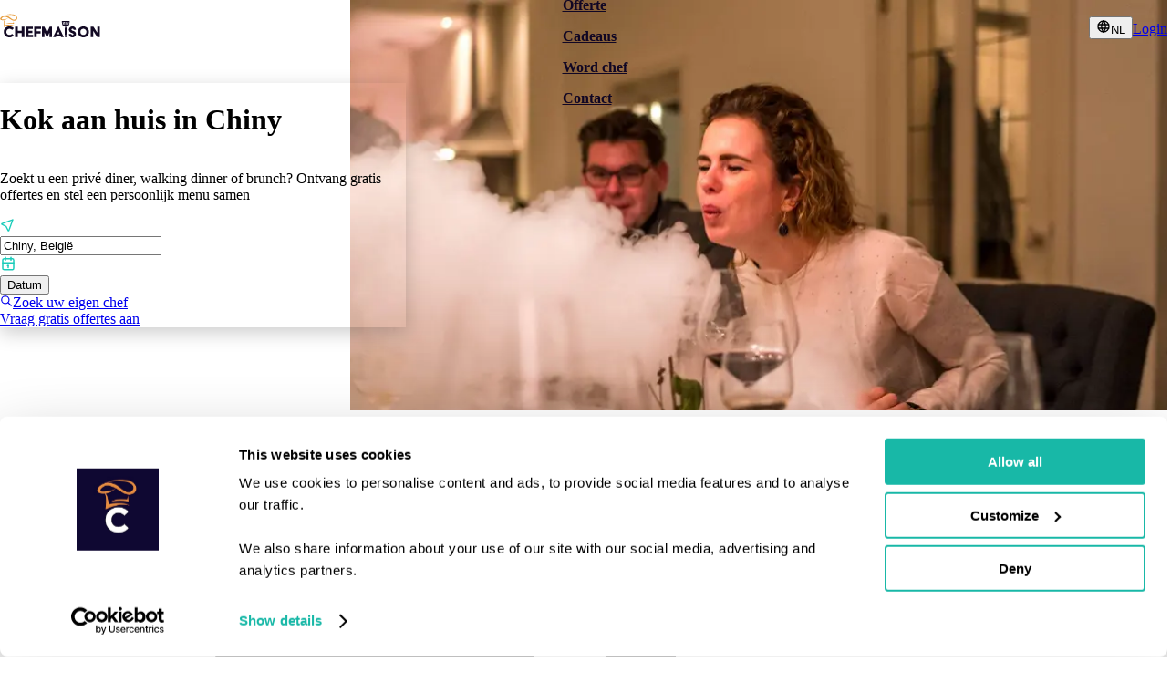

--- FILE ---
content_type: text/html; charset=utf-8
request_url: https://chefmaison.com/nl-be/services/kok-aan-huis/chiny/
body_size: 72858
content:
<!DOCTYPE html><html dir="ltr" data-mantine-color-scheme="light" lang="nl-be"><head><meta charSet="utf-8" data-next-head=""/><meta name="viewport" content="height=device-height, width=device-width, initial-scale=1.0, minimum-scale=1.0, maximum-scale=5.0, user-scalable=yes" data-next-head=""/><meta name="keywords" content="privé diner, private dining, personal chef, privé chef, kok op locatie, chef op locatie, kok aan huis, thuiskok, thuischef, chef aan huis" data-next-head=""/><title data-next-head="">Kok aan huis in Chiny | ChefMaison België</title><meta name="description" content="Vind uw kok aan huis in Chiny, België. Ontvang gratis offertes van onze thuiskoks en stel samen een menu op maat op voor uw privé diner" data-next-head=""/><meta name="apple-mobile-web-app-title" content="Kok aan huis in Chiny | ChefMaison België" data-next-head=""/><meta property="og:logo" content="https://chefmaison.com/icons/icon-512-maskable.png" data-next-head=""/><meta property="og:type" content="website" data-next-head=""/><link hrefLang="fr" rel="alternate" href="https://chefmaison.com/fr-be/services/chef-a-domicile/chiny/" data-next-head=""/><link hrefLang="nl" rel="alternate" href="https://chefmaison.com/nl-be/services/kok-aan-huis/chiny/" data-next-head=""/><link hrefLang="en" rel="alternate" href="https://chefmaison.com/en-be/services/private-chef/chiny/" data-next-head=""/><link hrefLang="fr-be" rel="alternate" href="https://chefmaison.com/fr-be/services/chef-a-domicile/chiny/" data-next-head=""/><link hrefLang="nl-be" rel="alternate" href="https://chefmaison.com/nl-be/services/kok-aan-huis/chiny/" data-next-head=""/><link hrefLang="en-be" rel="alternate" href="https://chefmaison.com/en-be/services/private-chef/chiny/" data-next-head=""/><link hrefLang="x-default" rel="alternate" href="https://chefmaison.com/en-be/services/private-chef/chiny/" data-next-head=""/><link rel="canonical" data-next-head=""/><script type="application/ld+json" data-next-head="">{"@context":"https://schema.org","@graph":[{"@context":"https://schema.org/","@type":"Product","name":"Koks aan huis in Chiny","description":"Vind uw kok aan huis in Chiny, België. Ontvang gratis offertes van onze thuiskoks en stel samen een menu op maat op voor uw privé diner","image":[],"brand":{"@type":"Organization","name":"ChefMaison","description":"The best chefs and caterers for every culinary occasion, anywhere in the world","telephone":"+31616599863","sameAs":["https://www.facebook.com/chefmaisonnl","https://www.instagram.com/_chefmaison_","https://www.linkedin.com/company/chefmaison"],"logo":"https://chefmaison.com/icons/logo.png","image":"https://chefmaison.com/home/home_img2.jpg"},"aggregateRating":{"@type":"AggregateRating","ratingValue":4.94,"ratingCount":1154},"offers":{"@type":"AggregateOffer","lowPrice":"200","highPrice":"10000","priceCurrency":"EUR","url":"https://chefmaison.com/nl-be/quotes/","offerCount":850}},{"@context":"https://schema.org/","@type":"FoodService","serviceType":"Koks aan huis","description":"Vind uw kok aan huis in Chiny, België. Ontvang gratis offertes van onze thuiskoks en stel samen een menu op maat op voor uw privé diner","providerMobility":"dynamic","provider":{"@type":"Corporation","name":"ChefMaison"},"areaServed":{"@type":"Place","name":"Chiny, Wallonië, België","geo":{"@type":"GeoCircle","geoMidpoint":{"@type":"GeoCoordinates","latitude":"49.720142404178645","longitude":"5.391536679052544"},"geoRadius":"50000"}},"availableChannel":{"@type":"ServiceChannel","serviceUrl":"https://chefmaison.com/nl-be/services/kok-aan-huis/chiny/","availableLanguage":["en","nl","fr","de","es","it"]},"serviceLocation":{"@type":"Place","name":"Your home, office, or event location in Chiny","address":{"@type":"PostalAddress","name":"Chiny, Wallonië, België","addressCountry":"be"}}}]}</script><meta property="og:title" content="Kok aan huis in Chiny | ChefMaison België" data-next-head=""/><meta property="og:description" content="Vind uw kok aan huis in Chiny, België. Ontvang gratis offertes van onze thuiskoks en stel samen een menu op maat op voor uw privé diner" data-next-head=""/><meta property="og:site_name" content="ChefMaison" data-next-head=""/><meta property="og:url" content="https://chefmaison.com" data-next-head=""/><meta property="og:locale" data-next-head=""/><meta property="og:image" content="https://chefmaison.com/home/hero_img.jpg" data-next-head=""/><meta name="twitter:card" content="summary_large_image" data-next-head=""/><meta name="twitter:site" content="@chefmaison" data-next-head=""/><meta name="twitter:creator" content="@chefmaison" data-next-head=""/><meta name="robots" content="index,follow" data-next-head=""/><meta name="googlebot" content="index,follow" data-next-head=""/><link rel="preload" as="image" imageSrcSet="/_next/image/?url=%2Fhome%2Fhero_img.jpg&amp;w=16&amp;q=75 16w, /_next/image/?url=%2Fhome%2Fhero_img.jpg&amp;w=32&amp;q=75 32w, /_next/image/?url=%2Fhome%2Fhero_img.jpg&amp;w=48&amp;q=75 48w, /_next/image/?url=%2Fhome%2Fhero_img.jpg&amp;w=64&amp;q=75 64w, /_next/image/?url=%2Fhome%2Fhero_img.jpg&amp;w=96&amp;q=75 96w, /_next/image/?url=%2Fhome%2Fhero_img.jpg&amp;w=128&amp;q=75 128w, /_next/image/?url=%2Fhome%2Fhero_img.jpg&amp;w=256&amp;q=75 256w, /_next/image/?url=%2Fhome%2Fhero_img.jpg&amp;w=384&amp;q=75 384w, /_next/image/?url=%2Fhome%2Fhero_img.jpg&amp;w=640&amp;q=75 640w, /_next/image/?url=%2Fhome%2Fhero_img.jpg&amp;w=750&amp;q=75 750w, /_next/image/?url=%2Fhome%2Fhero_img.jpg&amp;w=828&amp;q=75 828w, /_next/image/?url=%2Fhome%2Fhero_img.jpg&amp;w=1080&amp;q=75 1080w, /_next/image/?url=%2Fhome%2Fhero_img.jpg&amp;w=1200&amp;q=75 1200w, /_next/image/?url=%2Fhome%2Fhero_img.jpg&amp;w=1920&amp;q=75 1920w, /_next/image/?url=%2Fhome%2Fhero_img.jpg&amp;w=2048&amp;q=75 2048w, /_next/image/?url=%2Fhome%2Fhero_img.jpg&amp;w=3840&amp;q=75 3840w" imageSizes=" (max-width: 768px) 600px, (max-width: 1200px) 1000px, 1200px" fetchpriority="high" data-next-head=""/><script type="application/ld+json" data-next-head="">{
      "@context": "https://schema.org",
      "@type": "FAQPage",
      "mainEntity": [
        {
      "@type": "Question",
      "name": "Hoeveel kost het om een kok aan huis in Chiny in te huren?",
      "acceptedAnswer": {
        "@type": "Answer",
        "text": "De prijs voor een fine-dining 4-gangenmenu met een kok aan huis in Chiny ligt doorgaans tussen <strong>€59</strong> en <strong>€194</strong> per persoon. Doordeweekse boekingen zijn vaak 15–20% voordeliger. Naast fine dining bieden de meeste chefs ook family-style arrangementen aan. Zo is er voor elk budget en smaak een kok aan huis beschikbaar."
      }
    },{
      "@type": "Question",
      "name": "Hoe verhoudt de prijs zich tot dineren in restaurants in Chiny?",
      "acceptedAnswer": {
        "@type": "Answer",
        "text": "Met de stijgende prijzen in mid-range en high-end restaurants in Chiny is een kok aan huis niet langer een exclusief alternatief. Al vanaf 5 gasten kan een privé-chef voordeliger uitpakken dan uit eten gaan in Chiny – én je hebt de hele avond je eigen chef aan huis."
      }
    },{
      "@type": "Question",
      "name": "Wat is allemaal inbegrepen in de prijs?",
      "acceptedAnswer": {
        "@type": "Answer",
        "text": "In de prijs zijn inbegrepen: alle boodschappen en ingrediënten, de voorbereiding door de chef, koken, opdienen en serveren. Optionele extra’s die je kunt kiezen zijn wijn- of drankarrangementen, premium ingrediënten (waygu, oesters, kaviaar etc.), extra gangen, extra bediening en kindermenu’s."
      }
    },{
      "@type": "Question",
      "name": "Hoe kan ik besparen op mijn kok aan huis ervaring?",
      "acceptedAnswer": {
        "@type": "Answer",
        "text": "Boek op een doordeweekse dag, kies voor een grotere groep, plan ruim van tevoren, regel zelf de wijn of drankarrangementen, selecteer seizoensmenu’s en bespreek met de chef hoe je goedkoper uit kunt zijn door flexibele keuzes."
      }
    },{
      "@type": "Question",
      "name": "Zijn sommige dagen duurder dan andere?",
      "acceptedAnswer": {
        "@type": "Answer",
        "text": "Ja. Veel chefs hanteren hogere tarieven voor weekenden en feestdagen zoals Kerst, Oud & Nieuw, Pasen etc. Boek daarom ruim van tevoren om de beste prijs te krijgen."
      }
    },{
      "@type": "Question",
      "name": "Is mijn betaling veilig?",
      "acceptedAnswer": {
        "@type": "Answer",
        "text": "Ja. Betalingen worden bewaard op een derdenrekening en pas uitbetaald aan de chef 2 dagen na de service. Alle chefs zijn gecontroleerd en verzekerd, zodat jouw privé-chef ervaring in Chiny zonder zorgen verloopt."
      }
    },{
      "@type": "Question",
      "name": "Hoe boek ik een kok aan huis in Chiny?",
      "acceptedAnswer": {
        "@type": "Answer",
        "text": "Het boekingsproces is eenvoudig: selecteer jouw datum, aantal gasten en wensen, ontvang vrijblijvende offertes van geschikte chefs, chat direct met de chef over menu en details, kies je menu en betaal veilig online. Zo kun je snel en gemakkelijk een chef aan huis boeken in Chiny."
      }
    },{
      "@type": "Question",
      "name": "Kan ik de chef vooraf spreken?",
      "acceptedAnswer": {
        "@type": "Answer",
        "text": "Ja. Je kunt vooraf met de chef chatten of een video-call plannen om menu, allergieën, dieetwensen en de stijl van je evenement door te spreken. Zo verloopt de avond in jouw huis in Chiny precies zoals je wilt."
      }
    },{
      "@type": "Question",
      "name": "Welke betaalmethoden worden geaccepteerd?",
      "acceptedAnswer": {
        "@type": "Answer",
        "text": "We ondersteunen meerdere betaalopties: kredietkaart, PayPal, iDeal (voor Nederland), Bancontact (België), Klarna, factuurbetaling en bankoverschrijving – zodat je in je vertrouwde betaalomgeving boekt."
      }
    },{
      "@type": "Question",
      "name": "Kan ik via factuur betalen?",
      "acceptedAnswer": {
        "@type": "Answer",
        "text": "Ja. Voor bedrijven is betaling op factuur mogelijk. Tijdens het afrekenen kun je kiezen voor ‘betaling per factuur’ – handig voor zakelijke diners of events in Chiny."
      }
    },{
      "@type": "Question",
      "name": "Is een aanbetaling mogelijk?",
      "acceptedAnswer": {
        "@type": "Answer",
        "text": "Ja. Bij reservering kun je kiezen om een deel vooraf (aanbetaling) te voldoen om je datum vast te leggen. Dit biedt flexibiliteit en zekerheid voor je privé-chef avond in Chiny."
      }
    },{
      "@type": "Question",
      "name": "Kan de chef rekening houden met dieet- of allergiewensen?",
      "acceptedAnswer": {
        "@type": "Answer",
        "text": "Ja. Of het nu gaat om allergieën, vegetarisch/veganistisch, religieuze dieetwensen (halal, kosher), medische diëten of leefstijlkeuzes (keto, paleo) – geef je wensen vooraf door in de chat en de chef stemt het menu persoonlijk af."
      }
    },{
      "@type": "Question",
      "name": "Is volledig maatwerk van het menu mogelijk?",
      "acceptedAnswer": {
        "@type": "Answer",
        "text": " ingrediënten kunnen worden vervangen, extra’s kunnen wordentoegevoegd zoals een wijnarrangement, aperitief of cocktails, porties aangepast, keukenstijl gewijzigd, gangen toegevoegd of weggelaten en zelfs je favoriete familierecept kan terugkomen."
      }
    },{
      "@type": "Question",
      "name": "Welke keukens zijn populair in Chiny?",
      "acceptedAnswer": {
        "@type": "Answer",
        "text": "Populaire keukens in Chiny zijn onder meer: Europees (Frans, Italiaans, Spaans, Noord-Europees), Aziatisch (Japans, Chinees, Thais, Indiaas), Midden-Oosters (Libanees, Turks, Marokkaans) en fusion (moleculair, farm-to-table). De chefs aan huis in Chiny dekken vrijwel alle keukenstijlen."
      }
    },{
      "@type": "Question",
      "name": "Kan ik een aangepast kindermenu boeken?",
      "acceptedAnswer": {
        "@type": "Answer",
        "text": " vereenvoudigde volwassen gerechten, kleinere porties en speciale desserts. Indicatieprijs. ongeveer <strong>€ 20–40</strong> per kind – ideaal voor familiediners in Chiny. Voor kleine kinderen is het voordeel van een thuisdiner dat je geen oppas hoeft te regelen en lang kan blijven tafelen terwijl de kids al slapen"
      }
    },{
      "@type": "Question",
      "name": "Waarom is een kok aan huis zo populair in Chiny?",
      "acceptedAnswer": {
        "@type": "Answer",
        "text": "Steeds meer mensen kiezen voor een privé-chef ervaring omdat zij op zoek zijn naar een persoonlijke, intieme eetervaring en geen zin meer hebben in drukke restaurants of lange wachtrijen. Met een chef kok aan huis in Chiny maak je het avondje uit bijzonder, culinair en ontspannen."
      }
    },{
      "@type": "Question",
      "name": "Wat zijn de voordelen van het inhuren van een privé-chef?",
      "acceptedAnswer": {
        "@type": "Answer",
        "text": "Geniet van een unieke, privé en gepersonaliseerde culinaire ervaring in jouw huis in Chiny. Voordelen: <ul><li>Op maat gemaakte menu’s afgestemd op jouw smaak en dieetwensen</li><li>Topkwaliteit ingrediënten en professionele bediening</li><li>Flexibel inzetbaar voor elke gelegenheid: diner, feest, bijeenkomst</li><li>Zorgeloze opzet en opruiming – geen afwas voor jou</li><li>Privacy – geen volle restaurants of wachtrijen</li><li>‘Chef’s table’ beleving – je ziet de chef aan het werk en leert over ingrediënten en techniek</li></ul>"
      }
    },{
      "@type": "Question",
      "name": "Kan de chef ook themadiners of unieke ervaringen verzorgen?",
      "acceptedAnswer": {
        "@type": "Answer",
        "text": "Ja. Denk aan Sinterklaas of Kerstdiners, interactieve kookworkshops, tasting-menu’s met wijnarrangementen, of themadiners (Italiaans, Valentijn, BBQ, fusion, moleculair), en meerdaagse events zoals retreat dinners. Voor jouw evenement in Chiny is vrijwel alles mogelijk."
      }
    },{
      "@type": "Question",
      "name": "Kan ik een kok aan huis boeken voor 2 personen?",
      "acceptedAnswer": {
        "@type": "Answer",
        "text": "Absoluut. Veel chefs bieden romantische diners voor twee aan met een menu op maat van jullie smaak en dieet. Houd er rekening mee dat de prijs per persoon voor twee gasten iets hoger ligt dan bij grotere groepen. Boek vroeg of op doordeweekse dagen voor de beste prijs in Chiny."
      }
    },{
      "@type": "Question",
      "name": "Bieden jullie ook andere diensten dan privé-chef aan huis?",
      "acceptedAnswer": {
        "@type": "Answer",
        "text": "Ja. Naast privé-chef diensten voor een kok aan huis ervaring biedt ChefMaison ook catering (BBQ, zakelijk, bruiloften, walking dinners, buffetten), kookworkshops, maaltijd-boxes en langdurige chef-opdrachten aan huis – ideaal voor events in of rondom Chiny."
      }
    },{
      "@type": "Question",
      "name": "Voor welke gelegenheden wordt een privé-chef vaak geboekt?",
      "acceptedAnswer": {
        "@type": "Answer",
        "text": "Een chef aan huis beleving is populair voor verjaardagen, jubilea, zakelijke evenementen, familiediners, vakanties, vrijgezellenfeesten, feestdagen of simpelweg als alternatief voor een restaurant in Chiny."
      }
    },{
      "@type": "Question",
      "name": "Is het mogelijk om een chef voor langere tijd of herhaaldelijk in te huren?",
      "acceptedAnswer": {
        "@type": "Answer",
        "text": "Ja. Wekelijkse of maandelijkse persoonlijke chef-diensten, dieet-planning of meerdaagse catering tijdens vakantie of verblijf zijn mogelijk – wij ondersteunen langdurige of terugkerende chef-ervaringen in Chiny."
      }
    },{
      "@type": "Question",
      "name": "Koken chefs alleen in woonhuizen?",
      "acceptedAnswer": {
        "@type": "Answer",
        "text": "Nee. Onze chefs koken vaak ook in gehuurde locaties, vakantiehuizen, kantoren, retreats, villa’s of buitenlocaties. Onze chefs hebben weinig faciliteiten nodig om te koken."
      }
    },{
      "@type": "Question",
      "name": "Kan ik een privé-chef ervaring cadeau geven?",
      "acceptedAnswer": {
        "@type": "Answer",
        "text": "Ja. Je kunt een ChefMaison-cadeaubon aanschaffen of gewoon een privé-chef boeken voor iemand anders – verras je partner, vriend of collega met een unieke culinaire avond in huis of op locatie in of rondom Chiny."
      }
    },{
      "@type": "Question",
      "name": "Kunnen chefs ook ontbijt, brunch of lunch verzorgen?",
      "acceptedAnswer": {
        "@type": "Answer",
        "text": "Ja. Veel chefs bieden naast diners ook luxe brunches, high-end lunches of uitgebreide ontbijtbuffetten aan. Perfect voor verjaardagen, bedrijfslunches of ontzorgde weekendjes in Chiny."
      }
    },{
      "@type": "Question",
      "name": "Bieden jullie alleen koks aan huis aan in Chiny, of zijn ook andere specialisten beschikbaar?",
      "acceptedAnswer": {
        "@type": "Answer",
        "text": "Naast privé chefs aan huis in Chiny, biedt ChefMaison ook professionals voor catering (BBQ, bruiloften, zakelijke events), meal prepping, kookworkshops, meal-boxes en langdurige opdrachten. Andere specialisten zijn onder meer: patissiers, dessert-experts, mixologists, sommeliers, catering-teams en workshops – vraag vrijblijvend een offerte aan."
      }
    },{
      "@type": "Question",
      "name": "Waarom boek ik via ChefMaison?",
      "acceptedAnswer": {
        "@type": "Answer",
        "text": "Voordelen: betrouwbare, flexibele en persoonlijke service – directe communicatie met de chefs, support, transparante offertes, geverifieerde recensies, veilige betalingen, gecertificeerde chefs en loyaliteitsvoordelen voor herhaalklanten. Dit maakt het boeken van een chef via ChefMaison veiliger en makkelijker dan direct bij een lokale chef."
      }
    },{
      "@type": "Question",
      "name": "Zijn de chefs professioneel opgeleid?",
      "acceptedAnswer": {
        "@type": "Answer",
        "text": "Ja. Al onze chefs zijn gescreend en ofwel afgestudeerd aan culinaire school, hebben ervaring in restaurants of catering - sommigen met Michelin-achtergrond. Kwaliteit en betrouwbaarheid staan voorop."
      }
    },{
      "@type": "Question",
      "name": "Wat maakt de chefs in Chiny bijzonder?",
      "acceptedAnswer": {
        "@type": "Answer",
        "text": "Onze chefs in Chiny combineren lokale expertise met internationale training, werken met seizoensgebonden ingrediënten en putten uit regionale specialiteiten. Ze kennen de locatie én keuken als geen ander – waardoor jouw culinaire ervaring in Chiny echt op maat is."
      }
    },{
      "@type": "Question",
      "name": "In welke landen is ChefMaison actief?",
      "acceptedAnswer": {
        "@type": "Answer",
        "text": "ChefMaison is actief in Europa, Noord-Amerika, Australië, Brazilië, Zuid-Afrika, het Midden-Oosten, Hong Kong, Singapore en meer. Onze chefs hebben wereldwijd ervaring met boekingen."
      }
    },{
      "@type": "Question",
      "name": "Brengt de chef alle ingrediënten, keukengerei en apparatuur mee?",
      "acceptedAnswer": {
        "@type": "Answer",
        "text": "Ja. De chef komt volledig voorbereid met alle benodigde ingrediënten, keukengerei en apparatuur. Bespreek via de chat vooraf jouw wensen – ook bijzondere wensen worden meegenomen."
      }
    },{
      "@type": "Question",
      "name": "Kan ik ook een kok aan huis boeken als ik geen grote keuken heb?",
      "acceptedAnswer": {
        "@type": "Answer",
        "text": "Geen probleem. Chefs hebben ervaring met allerlei soorten keukens – van compacte keukens tot tweepitters in studentenhuizen tot buitenkeukens. Ze passen hun werkwijze en apparatuur aan jouw ruimte aan en nemen eventueel materiaal mee. Via ChefMaison kunt u alles afstemmen met de chef."
      }
    },{
      "@type": "Question",
      "name": "Kookt de chef bij mij thuis of bereidt de chef alles vooraf?",
      "acceptedAnswer": {
        "@type": "Answer",
        "text": "De meeste chefs bereiden bepaalde onderdelen vooraf (zoals sauzen of desserts), zodat het diner soepel verloopt. Tijdens het event wordt alles à la minute afgewerkt in jouw keuken, voor een interactieve smaakbeleving."
      }
    },{
      "@type": "Question",
      "name": "Kunnen chefs ook bediening verzorgen?",
      "acceptedAnswer": {
        "@type": "Answer",
        "text": "Ja. Voor groepen tot ongeveer 12 personen verzorgt de chef zelf het koken én uitserveren - een echte Chef's Table ervaring. Gewoonlijk wordt bij groepen van 12+ gasten extra bediening geregeld (apart geoffreerd door de chef)."
      }
    },{
      "@type": "Question",
      "name": "Heb ik speciale keukenapparatuur nodig?",
      "acceptedAnswer": {
        "@type": "Answer",
        "text": "Doorgaans niet. De chef brengt het meeste mee. Voor grote of bijzondere setups zal de chef vooraf aangeven of extra apparatuur of bijvoorbeeld servies nodig is."
      }
    },{
      "@type": "Question",
      "name": "Kunnen chefs ook grote groepen of events aan?",
      "acceptedAnswer": {
        "@type": "Answer",
        "text": "Ja. De chefs werken zowel met intieme diners (2 personen) als grotere evenementen (50+ gasten). Onze chefs regelen ook bediening of setup – ideaal voor jouw event in of rondom Chiny."
      }
    },{
      "@type": "Question",
      "name": "Hoe lang duurt de opzet en het opruimen?",
      "acceptedAnswer": {
        "@type": "Answer",
        "text": "De chefs zijn heel snel in staat om te koken en serveren. De opzet duurt doorgaans 30-60 minuten. Opruimen is inbegrepen in de service, zodat jij zorgeloos kunt genieten. De chef doet vaak de voorbereiding al vóór het evenement."
      }
    }
      ]
    }</script><script id="breadcrumbs" type="application/ld+json" data-next-head="">{"@context":"https://schema.org","@type":"BreadcrumbList","itemListElement":[{"@type":"ListItem","position":1,"name":"ChefMaison","item":"https://chefmaison.com/nl-be/"},{"@type":"ListItem","position":2,"name":"Services","item":"https://chefmaison.com/nl-be/services/"},{"@type":"ListItem","position":3,"name":"Koks aan huis","item":"https://chefmaison.com/nl-be/services/kok-aan-huis/"},{"@type":"ListItem","position":4,"name":"Wallonië","item":"https://chefmaison.com/nl-be/services/kok-aan-huis/wallonie/"},{"@type":"ListItem","position":5,"name":"Chiny","item":"https://chefmaison.com/nl-be/services/kok-aan-huis/chiny/"}]}</script><script data-mantine-script="true">try {
  var _colorScheme = window.localStorage.getItem("mantine-color-scheme-value");
  var colorScheme = _colorScheme === "light" || _colorScheme === "dark" || _colorScheme === "auto" ? _colorScheme : "light";
  var computedColorScheme = colorScheme !== "auto" ? colorScheme : window.matchMedia("(prefers-color-scheme: dark)").matches ? "dark" : "light";
  document.documentElement.setAttribute("data-mantine-color-scheme", computedColorScheme);
} catch (e) {}
</script><link rel="preconnect" href="https://consent.cookiebot.com"/><link rel="preconnect" href="https://www.googletagmanager.com"/><link rel="dns-prefetch" href="https://o515314.ingest.sentry.io"/><link rel="dns-prefetch" href="https://d3l9f26xbu27n5.cloudfront.net"/><script async="" id="cookiebot" src="https://consent.cookiebot.com/uc.js" data-cbid="b417e774-a238-4013-a7cb-868300760ac9" type="text/javascript" data-blockingmode="auto" data-consentmode-defaults="disabled" fetch-priority="true"></script><link rel="manifest" href="/site.webmanifest"/><link rel="icon" href="/icons/favicon.ico"/><meta name="mobile-web-app-capable" content="yes"/><meta name="author" content="ChefMaison"/><link rel="apple-touch-icon" href="/icons/apple-touch-icon.png"/><link rel="apple-touch-icon" sizes="60x60" href="/icons/apple-touch-icon-ipad-60x60.png"/><link rel="apple-touch-icon" sizes="76x76" href="/icons/apple-touch-icon-ipad-76x76.png"/><link rel="apple-touch-icon" sizes="114x114" href="/icons/apple-touch-icon-iphone-retina-120x120.png"/><link rel="apple-touch-icon" sizes="144x144" href="/icons/apple-touch-icon-ipad-retina-152x152.png"/><link rel="apple-touch-icon" sizes="180x180" href="/icons/apple-touch-icon.png"/><meta name="msapplication-TileColor" content="#1bccba"/><meta name="theme-color" content="#1bccba"/><link rel="preload" href="/_next/static/media/e4af272ccee01ff0-s.p.woff2" as="font" type="font/woff2" crossorigin="anonymous" data-next-font="size-adjust"/><link rel="preload" href="/_next/static/css/0a4b0b86139c8113.css" as="style"/><link rel="stylesheet" href="/_next/static/css/0a4b0b86139c8113.css" data-n-g=""/><link rel="preload" href="/_next/static/css/8699b209b5ae3119.css" as="style"/><link rel="stylesheet" href="/_next/static/css/8699b209b5ae3119.css" data-n-p=""/><link rel="preload" href="/_next/static/css/7715766c706c2c3f.css" as="style"/><link rel="stylesheet" href="/_next/static/css/7715766c706c2c3f.css"/><noscript data-n-css=""></noscript><script defer="" nomodule="" src="/_next/static/chunks/polyfills-42372ed130431b0a.js"></script><script defer="" src="/_next/static/chunks/784.46e9a104fecbc2ad.js"></script><script defer="" src="/_next/static/chunks/9796-1df165c574603764.js"></script><script defer="" src="/_next/static/chunks/2721.e778ce86f99a5581.js"></script><script src="/_next/static/chunks/webpack-b2ffbca3585f191b.js" defer=""></script><script src="/_next/static/chunks/framework-bd493c4be305863b.js" defer=""></script><script src="/_next/static/chunks/main-e0464b2490d23ba1.js" defer=""></script><script src="/_next/static/chunks/pages/_app-92d8dd40b9497de2.js" defer=""></script><script src="/_next/static/chunks/07c2d338-ce57ba35e9831188.js" defer=""></script><script src="/_next/static/chunks/372-ecdda6120ed64a62.js" defer=""></script><script src="/_next/static/chunks/1983-7a0e7b9c34bda54f.js" defer=""></script><script src="/_next/static/chunks/769-af9e1702ab2c3e5f.js" defer=""></script><script src="/_next/static/chunks/3968-2e7708122ecdd5d4.js" defer=""></script><script src="/_next/static/chunks/7746-b2b4b44140b0168f.js" defer=""></script><script src="/_next/static/chunks/2477-64f391ec08a998e8.js" defer=""></script><script src="/_next/static/chunks/2546-05fde07fe8dc5c4a.js" defer=""></script><script src="/_next/static/chunks/9537-157066288f72d646.js" defer=""></script><script src="/_next/static/chunks/4172-09b95fc8a01c51c4.js" defer=""></script><script src="/_next/static/chunks/5656-4632a169603a9840.js" defer=""></script><script src="/_next/static/chunks/9187-a065f8f4e17f7c09.js" defer=""></script><script src="/_next/static/chunks/8672-bd436470775c8f6b.js" defer=""></script><script src="/_next/static/chunks/6324-0b62d1e8ec2021c6.js" defer=""></script><script src="/_next/static/chunks/1979-a29051265cf50fcd.js" defer=""></script><script src="/_next/static/chunks/7978-63f690892c4f89e2.js" defer=""></script><script src="/_next/static/chunks/3196-10e4e943a678d712.js" defer=""></script><script src="/_next/static/chunks/1060-9da42596aa925e23.js" defer=""></script><script src="/_next/static/chunks/2985-d8482ca2995f0070.js" defer=""></script><script src="/_next/static/chunks/7594-f47c31d1b05958ec.js" defer=""></script><script src="/_next/static/chunks/5966-c0f8cd25283c2fde.js" defer=""></script><script src="/_next/static/chunks/3660-d3a5633278b86b60.js" defer=""></script><script src="/_next/static/chunks/11-9844607587927599.js" defer=""></script><script src="/_next/static/chunks/6230-0313162afd770e47.js" defer=""></script><script src="/_next/static/chunks/681-a2b0dca22b7b9a83.js" defer=""></script><script src="/_next/static/chunks/3250-eb1b35e2a8680b0d.js" defer=""></script><script src="/_next/static/chunks/6892-e1b69554700562d6.js" defer=""></script><script src="/_next/static/chunks/pages/services/%5B...slug%5D-b634a7e61232a41a.js" defer=""></script><script src="/_next/static/2jZUc3qxcaXwTHymhDxyh/_buildManifest.js" defer=""></script><script src="/_next/static/2jZUc3qxcaXwTHymhDxyh/_ssgManifest.js" defer=""></script><meta name="sentry-trace" content="63b755fc1d866b564b95be6bfaf54759-4880212fd5729d09-0"/><meta name="baggage" content="sentry-environment=vercel-production,sentry-release=9a8a116c456302c79158e3ed34705c234883d4a8,sentry-public_key=4e5d85f6fceb4a0d8fecdffb0f97ff6c,sentry-trace_id=63b755fc1d866b564b95be6bfaf54759,sentry-org_id=515314,sentry-sampled=false,sentry-sample_rand=0.7779293611070082,sentry-sample_rate=0.2"/></head><body style="margin:0"><noscript><iframe src="https://analytics.chefmaison.com/ns.html?id=GTM-TBX2588" title="gtmnoscript" height="0" width="0" style="display:none;visibility:hidden"></iframe></noscript><div id="__next"><style data-mantine-styles="true">:root{--mantine-font-family: 'Inter', 'Inter Fallback', sans-serif;--mantine-font-family-monospace: Monaco, Courier, monospace;--mantine-font-family-headings: 'Inter', 'Inter Fallback', sans-serif;--mantine-primary-color-filled: var(--mantine-color-cta-filled);--mantine-primary-color-filled-hover: var(--mantine-color-cta-filled-hover);--mantine-primary-color-light: var(--mantine-color-cta-light);--mantine-primary-color-light-hover: var(--mantine-color-cta-light-hover);--mantine-primary-color-light-color: var(--mantine-color-cta-light-color);--mantine-primary-color-0: var(--mantine-color-cta-0);--mantine-primary-color-1: var(--mantine-color-cta-1);--mantine-primary-color-2: var(--mantine-color-cta-2);--mantine-primary-color-3: var(--mantine-color-cta-3);--mantine-primary-color-4: var(--mantine-color-cta-4);--mantine-primary-color-5: var(--mantine-color-cta-5);--mantine-primary-color-6: var(--mantine-color-cta-6);--mantine-primary-color-7: var(--mantine-color-cta-7);--mantine-primary-color-8: var(--mantine-color-cta-8);--mantine-primary-color-9: var(--mantine-color-cta-9);--mantine-color-darkPurple-0: #1F1A2A;--mantine-color-darkPurple-1: #1C1628;--mantine-color-darkPurple-2: #191226;--mantine-color-darkPurple-3: #160E25;--mantine-color-darkPurple-4: #130A24;--mantine-color-darkPurple-5: #100624;--mantine-color-darkPurple-6: #0E0224;--mantine-color-darkPurple-7: #0D051D;--mantine-color-darkPurple-8: #0D0718;--mantine-color-darkPurple-9: #0C0814;--mantine-color-cta-0: #A6F3EB;--mantine-color-cta-1: #67EBDE;--mantine-color-cta-2: #4CE7D8;--mantine-color-cta-3: #33E4D2;--mantine-color-cta-4: #1EE0CD;--mantine-color-cta-5: #1BCCBA;--mantine-color-cta-6: #18B8A7;--mantine-color-cta-7: #16A597;--mantine-color-cta-8: #149588;--mantine-color-cta-9: #12867A;--mantine-color-ctaRed-0: #ffedf0;--mantine-color-ctaRed-1: #f6d8dd;--mantine-color-ctaRed-2: #eaafb8;--mantine-color-ctaRed-3: #df8390;--mantine-color-ctaRed-4: #d65e6f;--mantine-color-ctaRed-5: #d0475a;--mantine-color-ctaRed-6: #cf3b4f;--mantine-color-ctaRed-7: #b72d40;--mantine-color-ctaRed-8: #a42638;--mantine-color-ctaRed-9: #901b2f;--mantine-color-gold-0: #ECE3AE;--mantine-color-gold-1: #EADB8C;--mantine-color-gold-2: #EAD669;--mantine-color-gold-3: #EED447;--mantine-color-gold-4: #F5D424;--mantine-color-gold-5: #FFD700;--mantine-color-gold-6: #DBBA0A;--mantine-color-gold-7: #BDA212;--mantine-color-gold-8: #A38D17;--mantine-color-gold-9: #8D7B1A;--mantine-color-pastel-0: #fdf4e8;--mantine-color-pastel-1: #f5debe;--mantine-color-pastel-2: #f0c893;--mantine-color-pastel-3: #ebb166;--mantine-color-pastel-4: #e79c3c;--mantine-color-pastel-5: #cd8225;--mantine-color-pastel-6: #a0651d;--mantine-color-pastel-7: #724815;--mantine-color-pastel-8: #442c0d;--mantine-color-pastel-9: #170e02;}:root[data-mantine-color-scheme="dark"]{--mantine-color-anchor: var(--mantine-color-cta-4);--mantine-color-darkPurple-text: var(--mantine-color-darkPurple-4);--mantine-color-darkPurple-filled: var(--mantine-color-darkPurple-8);--mantine-color-darkPurple-filled-hover: var(--mantine-color-darkPurple-9);--mantine-color-darkPurple-light: rgba(14, 2, 36, 0.15);--mantine-color-darkPurple-light-hover: rgba(14, 2, 36, 0.2);--mantine-color-darkPurple-light-color: var(--mantine-color-darkPurple-3);--mantine-color-darkPurple-outline: var(--mantine-color-darkPurple-4);--mantine-color-darkPurple-outline-hover: rgba(19, 10, 36, 0.05);--mantine-color-cta-text: var(--mantine-color-cta-4);--mantine-color-cta-filled: var(--mantine-color-cta-8);--mantine-color-cta-filled-hover: var(--mantine-color-cta-9);--mantine-color-cta-light: rgba(24, 184, 167, 0.15);--mantine-color-cta-light-hover: rgba(24, 184, 167, 0.2);--mantine-color-cta-light-color: var(--mantine-color-cta-3);--mantine-color-cta-outline: var(--mantine-color-cta-4);--mantine-color-cta-outline-hover: rgba(30, 224, 205, 0.05);--mantine-color-ctaRed-text: var(--mantine-color-ctaRed-4);--mantine-color-ctaRed-filled: var(--mantine-color-ctaRed-8);--mantine-color-ctaRed-filled-hover: var(--mantine-color-ctaRed-9);--mantine-color-ctaRed-light: rgba(207, 59, 79, 0.15);--mantine-color-ctaRed-light-hover: rgba(207, 59, 79, 0.2);--mantine-color-ctaRed-light-color: var(--mantine-color-ctaRed-3);--mantine-color-ctaRed-outline: var(--mantine-color-ctaRed-4);--mantine-color-ctaRed-outline-hover: rgba(214, 94, 111, 0.05);--mantine-color-gold-text: var(--mantine-color-gold-4);--mantine-color-gold-filled: var(--mantine-color-gold-8);--mantine-color-gold-filled-hover: var(--mantine-color-gold-9);--mantine-color-gold-light: rgba(219, 186, 10, 0.15);--mantine-color-gold-light-hover: rgba(219, 186, 10, 0.2);--mantine-color-gold-light-color: var(--mantine-color-gold-3);--mantine-color-gold-outline: var(--mantine-color-gold-4);--mantine-color-gold-outline-hover: rgba(245, 212, 36, 0.05);--mantine-color-pastel-text: var(--mantine-color-pastel-4);--mantine-color-pastel-filled: var(--mantine-color-pastel-8);--mantine-color-pastel-filled-hover: var(--mantine-color-pastel-9);--mantine-color-pastel-light: rgba(160, 101, 29, 0.15);--mantine-color-pastel-light-hover: rgba(160, 101, 29, 0.2);--mantine-color-pastel-light-color: var(--mantine-color-pastel-3);--mantine-color-pastel-outline: var(--mantine-color-pastel-4);--mantine-color-pastel-outline-hover: rgba(231, 156, 60, 0.05);}:root[data-mantine-color-scheme="light"]{--mantine-color-anchor: var(--mantine-color-cta-6);--mantine-color-darkPurple-text: var(--mantine-color-darkPurple-filled);--mantine-color-darkPurple-filled: var(--mantine-color-darkPurple-6);--mantine-color-darkPurple-filled-hover: var(--mantine-color-darkPurple-7);--mantine-color-darkPurple-light: rgba(14, 2, 36, 0.1);--mantine-color-darkPurple-light-hover: rgba(14, 2, 36, 0.12);--mantine-color-darkPurple-light-color: var(--mantine-color-darkPurple-6);--mantine-color-darkPurple-outline: var(--mantine-color-darkPurple-6);--mantine-color-darkPurple-outline-hover: rgba(14, 2, 36, 0.05);--mantine-color-cta-text: var(--mantine-color-cta-filled);--mantine-color-cta-filled: var(--mantine-color-cta-6);--mantine-color-cta-filled-hover: var(--mantine-color-cta-7);--mantine-color-cta-light: rgba(24, 184, 167, 0.1);--mantine-color-cta-light-hover: rgba(24, 184, 167, 0.12);--mantine-color-cta-light-color: var(--mantine-color-cta-6);--mantine-color-cta-outline: var(--mantine-color-cta-6);--mantine-color-cta-outline-hover: rgba(24, 184, 167, 0.05);--mantine-color-ctaRed-text: var(--mantine-color-ctaRed-filled);--mantine-color-ctaRed-filled: var(--mantine-color-ctaRed-6);--mantine-color-ctaRed-filled-hover: var(--mantine-color-ctaRed-7);--mantine-color-ctaRed-light: rgba(207, 59, 79, 0.1);--mantine-color-ctaRed-light-hover: rgba(207, 59, 79, 0.12);--mantine-color-ctaRed-light-color: var(--mantine-color-ctaRed-6);--mantine-color-ctaRed-outline: var(--mantine-color-ctaRed-6);--mantine-color-ctaRed-outline-hover: rgba(207, 59, 79, 0.05);--mantine-color-gold-text: var(--mantine-color-gold-filled);--mantine-color-gold-filled: var(--mantine-color-gold-6);--mantine-color-gold-filled-hover: var(--mantine-color-gold-7);--mantine-color-gold-light: rgba(219, 186, 10, 0.1);--mantine-color-gold-light-hover: rgba(219, 186, 10, 0.12);--mantine-color-gold-light-color: var(--mantine-color-gold-6);--mantine-color-gold-outline: var(--mantine-color-gold-6);--mantine-color-gold-outline-hover: rgba(219, 186, 10, 0.05);--mantine-color-pastel-text: var(--mantine-color-pastel-filled);--mantine-color-pastel-filled: var(--mantine-color-pastel-6);--mantine-color-pastel-filled-hover: var(--mantine-color-pastel-7);--mantine-color-pastel-light: rgba(160, 101, 29, 0.1);--mantine-color-pastel-light-hover: rgba(160, 101, 29, 0.12);--mantine-color-pastel-light-color: var(--mantine-color-pastel-6);--mantine-color-pastel-outline: var(--mantine-color-pastel-6);--mantine-color-pastel-outline-hover: rgba(160, 101, 29, 0.05);}</style><style data-mantine-styles="classes">@media (max-width: 35.99375em) {.mantine-visible-from-xs {display: none !important;}}@media (min-width: 36em) {.mantine-hidden-from-xs {display: none !important;}}@media (max-width: 47.99375em) {.mantine-visible-from-sm {display: none !important;}}@media (min-width: 48em) {.mantine-hidden-from-sm {display: none !important;}}@media (max-width: 61.99375em) {.mantine-visible-from-md {display: none !important;}}@media (min-width: 62em) {.mantine-hidden-from-md {display: none !important;}}@media (max-width: 74.99375em) {.mantine-visible-from-lg {display: none !important;}}@media (min-width: 75em) {.mantine-hidden-from-lg {display: none !important;}}@media (max-width: 87.99375em) {.mantine-visible-from-xl {display: none !important;}}@media (min-width: 88em) {.mantine-hidden-from-xl {display: none !important;}}</style><div style="padding-bottom:calc(3.75rem * var(--mantine-scale))" class="DesktopMenu_desktopHeader__5HKfq DesktopMenu_desktopHeaderTransparent__Uh0YJ"><header style="height:60px" class="DesktopMenu_root__Nmbkx"><div style="--container-size:var(--container-size-lg)" class="DesktopMenu_header__yXcuH m_7485cace cm-Container-root" data-size="lg"><a hrefLang="nl-be" aria-label="Home" data-testid="desktop-menu-logo-link" href="/nl-be/"><svg aria-label="Home" version="1.0" xmlns="http://www.w3.org/2000/svg" width="110" viewBox="0 0 1685.000000 405.000000" preserveAspectRatio="xMidYMid meet"><g transform="translate(0.000000,405.000000) scale(0.100000,-0.100000)" fill="#130A24" stroke="none"><path fill="#e79c3c" d="M1565 3954 c-345 -37 -603 -100 -859 -209 -67 -28 -33 -25 64 6 114 37 263 71 420 95 88 14 170 18 350 18 243 -1 385 -14 593 -55 261 -52 456 -168 528 -314 28 -58 31 -71 27 -142 -4 -98 -32 -158 -107 -233 -82 -81 -136 -105 -241 -104 -72 0 -97 5 -164 32 -98 40 -231 127 -421 274 -288 223 -371 274 -548 333 -137 46 -280 67 -432 64 -108 -2 -129 -6 -206 -35 -169 -63 -288 -136 -388 -236 -156 -156 -198 -287 -124 -391 57 -82 230 -137 435 -137 l106 0 17 -72 c52 -230 61 -474 31 -856 -11 -128 -17 -235 -14 -237 3 -3 29 5 59 19 102 45 404 154 529 191 293 86 462 115 678 115 162 0 352 -20 422 -44 53 -18 61 -15 23 12 -141 99 -360 142 -728 142 -309 0 -576 -30 -707 -80 l-47 -18 -5 32 c-3 17 -10 87 -16 156 -27 291 -93 508 -184 604 -19 21 -29 39 -23 40 7 2 48 11 92 21 214 47 415 153 570 300 70 66 72 76 5 25 -88 -68 -204 -119 -330 -144 -186 -37 -309 -50 -483 -50 l-179 -1 -29 33 c-34 38 -35 52 -9 110 44 97 156 197 289 260 66 30 87 35 175 39 266 13 626 -139 1027 -433 298 -217 588 -289 833 -204 203 69 323 251 302 455 -23 210 -161 390 -379 494 -183 87 -368 120 -697 126 -118 1 -233 1 -255 -1z"></path><path fill="#e79c3c" d="M2260 2648 c-12 -68 -24 -133 -27 -146 -5 -21 -8 -22 -72 -15 -36 4 -187 8 -336 8 -300 -1 -396 -12 -560 -66 -85 -29 -182 -76 -172 -85 2 -2 80 5 173 16 274 32 489 42 628 30 106 -9 365 -50 421 -65 l20 -6 -20 220 c-11 121 -23 222 -26 225 -3 4 -16 -49 -29 -116z"></path><path d="M10463 2804 c-46 -17 -93 -64 -93 -95 0 -23 116 -597 125 -621 4 -10 23 -28 43 -40 30 -19 57 -23 170 -30 105 -5 143 -11 178 -28 76 -37 84 -55 84 -191 l0 -119 -24 0 c-58 0 -56 24 -56 -795 l0 -751 23 -44 c29 -58 74 -83 140 -77 39 3 56 11 84 39 20 20 38 51 43 74 5 21 10 367 10 769 0 789 1 777 -53 783 -27 3 -27 4 -29 90 -4 162 3 179 84 220 39 19 68 24 165 29 217 9 217 9 273 283 89 438 84 406 63 442 -10 17 -36 40 -58 52 -39 21 -53 21 -585 23 -464 1 -551 -1 -587 -13z m180 -163 c8 -8 57 -363 57 -418 0 -34 -23 -50 -59 -38 -23 7 -29 32 -70 282 l-27 165 21 14 c19 14 61 11 78 -5z m204 13 c12 -3 24 -12 26 -18 3 -7 11 -105 18 -219 13 -217 10 -237 -30 -237 -45 0 -50 17 -71 230 -24 250 -25 229 3 240 28 11 27 11 54 4z m227 -4 l26 -10 0 -211 c0 -184 -2 -215 -17 -231 -20 -22 -46 -23 -67 -2 -14 13 -16 48 -16 229 0 193 2 215 18 224 22 13 25 13 56 1z m249 -10 c4 -4 -2 -103 -14 -221 -22 -221 -27 -239 -70 -239 -40 0 -43 20 -30 233 14 226 15 234 39 240 20 5 64 -2 75 -13z m221 0 c15 -15 -56 -439 -77 -452 -17 -11 -35 -10 -58 3 -17 9 -19 17 -14 47 3 20 17 118 30 217 19 142 28 182 42 193 18 13 60 9 77 -8z m-476 -2163 c17 -20 18 -272 2 -292 -16 -19 -44 -19 -64 1 -13 12 -16 40 -16 140 0 69 5 134 10 145 12 22 52 25 68 6z"></path><path d="M1365 1860 c-174 -35 -332 -121 -458 -247 -86 -87 -130 -148 -178 -248 -123 -260 -127 -575 -9 -831 124 -269 352 -451 643 -515 125 -28 362 -23 482 10 149 40 319 138 445 258 l35 33 -140 140 c-77 77 -143 140 -148 140 -4 0 -32 -20 -63 -45 -60 -49 -151 -99 -223 -121 -76 -25 -226 -29 -301 -9 -229 59 -380 264 -380 515 0 152 53 285 154 385 189 189 500 192 740 8 27 -21 55 -42 61 -47 9 -7 55 31 159 129 l146 139 -42 44 c-89 91 -214 173 -338 222 -151 60 -403 77 -585 40z"></path><path d="M9735 1798 c-38 -85 -231 -499 -714 -1539 -50 -108 -91 -199 -91 -203 0 -3 103 -6 228 -6 l229 0 42 90 43 90 344 0 344 0 45 -90 45 -90 230 0 230 0 -24 53 c-49 108 -91 199 -204 437 -63 135 -181 387 -262 560 -80 173 -196 420 -256 548 l-109 232 -41 0 -41 0 -38 -82z m189 -1052 c47 -105 84 -191 82 -193 -2 -2 -91 -2 -199 -1 l-196 3 76 165 c41 91 86 190 100 220 l25 55 13 -30 c8 -16 52 -115 99 -219z"></path><path d="M12016 1864 c-193 -47 -371 -221 -420 -410 -33 -129 -15 -317 41 -413 77 -132 197 -210 463 -302 183 -63 240 -111 240 -201 0 -51 -28 -101 -67 -122 -112 -57 -239 -5 -268 111 l-12 48 -208 3 -208 2 6 -72 c15 -199 131 -370 306 -453 91 -44 172 -57 306 -53 103 4 130 9 190 33 234 94 375 297 375 540 0 153 -47 275 -143 369 -79 78 -184 133 -342 180 -153 46 -173 54 -213 83 -83 62 -82 174 3 239 50 38 151 46 205 16 44 -24 76 -71 85 -122 l7 -40 200 0 201 0 -7 54 c-10 85 -50 209 -87 271 -73 121 -199 211 -336 240 -85 18 -240 18 -317 -1z"></path><path d="M13806 1864 c-408 -81 -691 -392 -738 -812 -55 -501 250 -938 726 -1036 111 -23 316 -21 428 4 335 74 581 305 684 645 26 84 28 103 28 270 1 192 -6 234 -61 375 -110 280 -360 488 -662 551 -111 23 -299 24 -405 3z m332 -413 c187 -49 315 -190 356 -393 9 -42 16 -96 16 -118 0 -65 -29 -188 -60 -258 -35 -77 -132 -177 -208 -216 -145 -74 -347 -73 -486 2 -113 61 -209 190 -241 323 -19 81 -19 216 0 297 66 278 339 437 623 363z"></path><path d="M2540 940 l0 -890 215 0 215 0 0 350 0 350 340 0 340 0 0 -350 0 -350 215 0 215 0 0 890 0 890 -212 -2 -213 -3 -3 -347 -2 -348 -340 0 -340 0 0 350 0 350 -215 0 -215 0 0 -890z"></path><path d="M4350 940 l0 -890 595 0 595 0 -2 188 -3 187 -375 2 -375 2 -3 156 -3 155 336 0 335 0 0 190 0 190 -335 0 -335 0 0 160 0 160 363 2 362 3 0 190 0 190 -577 3 -578 2 0 -890z"></path><path d="M5750 940 l0 -890 213 2 212 3 3 313 2 312 320 0 320 0 0 190 0 190 -320 0 -320 0 0 180 c0 99 -1 183 -2 188 -2 4 155 9 347 12 l350 5 0 190 0 190 -562 3 -563 2 0 -890z"></path><path d="M7060 940 l0 -890 210 0 210 0 0 392 c0 220 4 388 9 383 7 -8 196 -424 342 -753 l32 -73 40 3 40 3 186 410 186 409 3 -387 2 -387 215 0 215 0 0 890 0 890 -199 0 -198 0 -126 -267 c-69 -148 -151 -324 -184 -393 -32 -69 -77 -163 -99 -210 l-41 -85 -60 125 c-32 69 -133 284 -223 478 l-165 352 -197 0 -198 0 0 -890z"></path><path d="M15240 940 l0 -890 210 0 210 0 0 520 c0 286 3 520 8 520 4 0 48 -63 97 -140 50 -78 110 -172 135 -211 25 -38 135 -209 245 -379 l200 -310 223 0 222 0 0 890 0 890 -210 0 -210 0 0 -520 c0 -286 -3 -520 -7 -519 -5 0 -93 134 -198 297 -104 163 -254 397 -334 520 l-144 222 -224 0 -223 0 0 -890z"></path></g></svg></a><div style="--group-gap:calc(0.3125rem * var(--mantine-scale));--group-align:center;--group-justify:flex-start;--group-wrap:wrap" class="DesktopMenu_links__TJ8DW m_4081bf90 cm-Group-root"><a href="#" class="MegaMenu_link__3_ygT" data-testid="mega-menu-title-anchor" aria-haspopup="dialog" aria-expanded="false" aria-controls="mantine-R1mml3m-dropdown" id="mantine-R1mml3m-target"><div class="m_4451eb3a cm-Center-root" data-inline="true"><span style="color:black;font-weight:600;margin-right:calc(0.3125rem * var(--mantine-scale))" class="">Services</span><svg xmlns="http://www.w3.org/2000/svg" width="16" height="16" viewBox="0 0 24 24" fill="none" stroke="#1BCCBA" stroke-width="2" stroke-linecap="round" stroke-linejoin="round" class="tabler-icon tabler-icon-chevron-down "><path d="M6 9l6 6l6 -6"></path></svg></div></a><a class="mantine-focus-auto m_849cf0da MenuLinks_link__y4uiN MenuLinks_linkTransparent__Bku5R m_b6d8b162 cm-Text-root cm-Anchor-root" data-underline="hover" hrefLang="nl-be" href="/nl-be/experiences/">Reviews</a><a class="mantine-focus-auto m_849cf0da MenuLinks_link__y4uiN MenuLinks_linkTransparent__Bku5R m_b6d8b162 cm-Text-root cm-Anchor-root" data-underline="hover" hrefLang="nl-be" href="/nl-be/quotes/">Offerte</a><a class="mantine-focus-auto m_849cf0da MenuLinks_link__y4uiN MenuLinks_linkTransparent__Bku5R m_b6d8b162 cm-Text-root cm-Anchor-root" data-underline="hover" hrefLang="nl-be" href="/nl-be/gifts/">Cadeaus</a><a class="mantine-focus-auto m_849cf0da MenuLinks_link__y4uiN MenuLinks_linkTransparent__Bku5R m_b6d8b162 cm-Text-root cm-Anchor-root" data-underline="hover" hrefLang="nl-be" href="/nl-be/join-as-chef/">Word chef</a><a class="mantine-focus-auto m_849cf0da MenuLinks_link__y4uiN MenuLinks_linkTransparent__Bku5R m_b6d8b162 cm-Text-root cm-Anchor-root" data-underline="hover" hrefLang="nl-be" href="/nl-be/contact/">Contact</a></div><div style="--group-gap:var(--mantine-spacing-md);--group-align:center;--group-justify:flex-start;--group-wrap:wrap;gap:0;z-index:1" class="m_4081bf90 cm-Group-root"><div style="--group-gap:var(--mantine-spacing-xs);--group-align:center;--group-justify:flex-start;--group-wrap:wrap" class="m_4081bf90 cm-Group-root"><button style="--button-height:var(--button-height-sm);--button-padding-x:var(--button-padding-x-sm);--button-fz:var(--mantine-font-size-sm);--button-radius:var(--mantine-radius-md);--button-bg:transparent;--button-hover:rgba(0, 0, 0, 0.05);--button-color:black;--button-bd:calc(0.0625rem * var(--mantine-scale)) solid black" class="mantine-focus-auto mantine-active m_77c9d27d cm-Button-root m_87cf2631 cm-UnstyledButton-root" data-variant="outline" data-size="sm" data-with-left-section="true" type="button" aria-haspopup="menu" aria-expanded="false" aria-controls="mantine-Rrnml3m-dropdown" id="mantine-Rrnml3m-target"><span class="m_80f1301b cm-Button-inner"><span class="m_a74036a cm-Button-section" data-position="left"><svg xmlns="http://www.w3.org/2000/svg" width="16" height="16" viewBox="0 0 24 24" fill="none" stroke="currentColor" stroke-width="2" stroke-linecap="round" stroke-linejoin="round" class="tabler-icon tabler-icon-world "><path d="M3 12a9 9 0 1 0 18 0a9 9 0 0 0 -18 0"></path><path d="M3.6 9h16.8"></path><path d="M3.6 15h16.8"></path><path d="M11.5 3a17 17 0 0 0 0 18"></path><path d="M12.5 3a17 17 0 0 1 0 18"></path></svg></span><span class="m_811560b9 cm-Button-label">NL</span></span></button><a style="--button-radius:var(--mantine-radius-md);--button-bg:transparent;--button-hover:rgba(0, 0, 0, 0.05);--button-color:black;--button-bd:calc(0.0625rem * var(--mantine-scale)) solid black;height:calc(2.1875rem * var(--mantine-scale))" class="mantine-focus-auto mantine-active DesktopMenu_cta__Jzfe9 m_77c9d27d cm-Button-root m_87cf2631 cm-UnstyledButton-root" data-variant="outline" data-testid="desktop-menu-login-button" aria-label="Login" hrefLang="nl-be" href="/nl-be/login/"><span class="m_80f1301b cm-Button-inner"><span class="m_811560b9 cm-Button-label">Login</span></span></a></div></div></div></header></div><div class="MobileMenu_mobileHeader__XH0U1 MobileMenu_mobileHeaderTransparent__ItPSa"><header class="MobileMenu_headerElement__BxLTC MobileMenu_root__M_p3M"><div style="--container-size:var(--container-size-lg)" class="MobileMenu_header__dJkKr m_7485cace cm-Container-root" data-size="lg"><a class="mantine-focus-auto m_849cf0da m_b6d8b162 cm-Text-root cm-Anchor-root" data-underline="hover" href="/" hrefLang="nl-be" aria-label="Home"><svg version="1.0" xmlns="http://www.w3.org/2000/svg" width="110" viewBox="0 0 1685.000000 405.000000" preserveAspectRatio="xMidYMid meet"><g transform="translate(0.000000,405.000000) scale(0.100000,-0.100000)" fill="#130A24" stroke="none"><path fill="#e79c3c" d="M1565 3954 c-345 -37 -603 -100 -859 -209 -67 -28 -33 -25 64 6 114 37 263 71 420 95 88 14 170 18 350 18 243 -1 385 -14 593 -55 261 -52 456 -168 528 -314 28 -58 31 -71 27 -142 -4 -98 -32 -158 -107 -233 -82 -81 -136 -105 -241 -104 -72 0 -97 5 -164 32 -98 40 -231 127 -421 274 -288 223 -371 274 -548 333 -137 46 -280 67 -432 64 -108 -2 -129 -6 -206 -35 -169 -63 -288 -136 -388 -236 -156 -156 -198 -287 -124 -391 57 -82 230 -137 435 -137 l106 0 17 -72 c52 -230 61 -474 31 -856 -11 -128 -17 -235 -14 -237 3 -3 29 5 59 19 102 45 404 154 529 191 293 86 462 115 678 115 162 0 352 -20 422 -44 53 -18 61 -15 23 12 -141 99 -360 142 -728 142 -309 0 -576 -30 -707 -80 l-47 -18 -5 32 c-3 17 -10 87 -16 156 -27 291 -93 508 -184 604 -19 21 -29 39 -23 40 7 2 48 11 92 21 214 47 415 153 570 300 70 66 72 76 5 25 -88 -68 -204 -119 -330 -144 -186 -37 -309 -50 -483 -50 l-179 -1 -29 33 c-34 38 -35 52 -9 110 44 97 156 197 289 260 66 30 87 35 175 39 266 13 626 -139 1027 -433 298 -217 588 -289 833 -204 203 69 323 251 302 455 -23 210 -161 390 -379 494 -183 87 -368 120 -697 126 -118 1 -233 1 -255 -1z"></path><path fill="#e79c3c" d="M2260 2648 c-12 -68 -24 -133 -27 -146 -5 -21 -8 -22 -72 -15 -36 4 -187 8 -336 8 -300 -1 -396 -12 -560 -66 -85 -29 -182 -76 -172 -85 2 -2 80 5 173 16 274 32 489 42 628 30 106 -9 365 -50 421 -65 l20 -6 -20 220 c-11 121 -23 222 -26 225 -3 4 -16 -49 -29 -116z"></path><path d="M10463 2804 c-46 -17 -93 -64 -93 -95 0 -23 116 -597 125 -621 4 -10 23 -28 43 -40 30 -19 57 -23 170 -30 105 -5 143 -11 178 -28 76 -37 84 -55 84 -191 l0 -119 -24 0 c-58 0 -56 24 -56 -795 l0 -751 23 -44 c29 -58 74 -83 140 -77 39 3 56 11 84 39 20 20 38 51 43 74 5 21 10 367 10 769 0 789 1 777 -53 783 -27 3 -27 4 -29 90 -4 162 3 179 84 220 39 19 68 24 165 29 217 9 217 9 273 283 89 438 84 406 63 442 -10 17 -36 40 -58 52 -39 21 -53 21 -585 23 -464 1 -551 -1 -587 -13z m180 -163 c8 -8 57 -363 57 -418 0 -34 -23 -50 -59 -38 -23 7 -29 32 -70 282 l-27 165 21 14 c19 14 61 11 78 -5z m204 13 c12 -3 24 -12 26 -18 3 -7 11 -105 18 -219 13 -217 10 -237 -30 -237 -45 0 -50 17 -71 230 -24 250 -25 229 3 240 28 11 27 11 54 4z m227 -4 l26 -10 0 -211 c0 -184 -2 -215 -17 -231 -20 -22 -46 -23 -67 -2 -14 13 -16 48 -16 229 0 193 2 215 18 224 22 13 25 13 56 1z m249 -10 c4 -4 -2 -103 -14 -221 -22 -221 -27 -239 -70 -239 -40 0 -43 20 -30 233 14 226 15 234 39 240 20 5 64 -2 75 -13z m221 0 c15 -15 -56 -439 -77 -452 -17 -11 -35 -10 -58 3 -17 9 -19 17 -14 47 3 20 17 118 30 217 19 142 28 182 42 193 18 13 60 9 77 -8z m-476 -2163 c17 -20 18 -272 2 -292 -16 -19 -44 -19 -64 1 -13 12 -16 40 -16 140 0 69 5 134 10 145 12 22 52 25 68 6z"></path><path d="M1365 1860 c-174 -35 -332 -121 -458 -247 -86 -87 -130 -148 -178 -248 -123 -260 -127 -575 -9 -831 124 -269 352 -451 643 -515 125 -28 362 -23 482 10 149 40 319 138 445 258 l35 33 -140 140 c-77 77 -143 140 -148 140 -4 0 -32 -20 -63 -45 -60 -49 -151 -99 -223 -121 -76 -25 -226 -29 -301 -9 -229 59 -380 264 -380 515 0 152 53 285 154 385 189 189 500 192 740 8 27 -21 55 -42 61 -47 9 -7 55 31 159 129 l146 139 -42 44 c-89 91 -214 173 -338 222 -151 60 -403 77 -585 40z"></path><path d="M9735 1798 c-38 -85 -231 -499 -714 -1539 -50 -108 -91 -199 -91 -203 0 -3 103 -6 228 -6 l229 0 42 90 43 90 344 0 344 0 45 -90 45 -90 230 0 230 0 -24 53 c-49 108 -91 199 -204 437 -63 135 -181 387 -262 560 -80 173 -196 420 -256 548 l-109 232 -41 0 -41 0 -38 -82z m189 -1052 c47 -105 84 -191 82 -193 -2 -2 -91 -2 -199 -1 l-196 3 76 165 c41 91 86 190 100 220 l25 55 13 -30 c8 -16 52 -115 99 -219z"></path><path d="M12016 1864 c-193 -47 -371 -221 -420 -410 -33 -129 -15 -317 41 -413 77 -132 197 -210 463 -302 183 -63 240 -111 240 -201 0 -51 -28 -101 -67 -122 -112 -57 -239 -5 -268 111 l-12 48 -208 3 -208 2 6 -72 c15 -199 131 -370 306 -453 91 -44 172 -57 306 -53 103 4 130 9 190 33 234 94 375 297 375 540 0 153 -47 275 -143 369 -79 78 -184 133 -342 180 -153 46 -173 54 -213 83 -83 62 -82 174 3 239 50 38 151 46 205 16 44 -24 76 -71 85 -122 l7 -40 200 0 201 0 -7 54 c-10 85 -50 209 -87 271 -73 121 -199 211 -336 240 -85 18 -240 18 -317 -1z"></path><path d="M13806 1864 c-408 -81 -691 -392 -738 -812 -55 -501 250 -938 726 -1036 111 -23 316 -21 428 4 335 74 581 305 684 645 26 84 28 103 28 270 1 192 -6 234 -61 375 -110 280 -360 488 -662 551 -111 23 -299 24 -405 3z m332 -413 c187 -49 315 -190 356 -393 9 -42 16 -96 16 -118 0 -65 -29 -188 -60 -258 -35 -77 -132 -177 -208 -216 -145 -74 -347 -73 -486 2 -113 61 -209 190 -241 323 -19 81 -19 216 0 297 66 278 339 437 623 363z"></path><path d="M2540 940 l0 -890 215 0 215 0 0 350 0 350 340 0 340 0 0 -350 0 -350 215 0 215 0 0 890 0 890 -212 -2 -213 -3 -3 -347 -2 -348 -340 0 -340 0 0 350 0 350 -215 0 -215 0 0 -890z"></path><path d="M4350 940 l0 -890 595 0 595 0 -2 188 -3 187 -375 2 -375 2 -3 156 -3 155 336 0 335 0 0 190 0 190 -335 0 -335 0 0 160 0 160 363 2 362 3 0 190 0 190 -577 3 -578 2 0 -890z"></path><path d="M5750 940 l0 -890 213 2 212 3 3 313 2 312 320 0 320 0 0 190 0 190 -320 0 -320 0 0 180 c0 99 -1 183 -2 188 -2 4 155 9 347 12 l350 5 0 190 0 190 -562 3 -563 2 0 -890z"></path><path d="M7060 940 l0 -890 210 0 210 0 0 392 c0 220 4 388 9 383 7 -8 196 -424 342 -753 l32 -73 40 3 40 3 186 410 186 409 3 -387 2 -387 215 0 215 0 0 890 0 890 -199 0 -198 0 -126 -267 c-69 -148 -151 -324 -184 -393 -32 -69 -77 -163 -99 -210 l-41 -85 -60 125 c-32 69 -133 284 -223 478 l-165 352 -197 0 -198 0 0 -890z"></path><path d="M15240 940 l0 -890 210 0 210 0 0 520 c0 286 3 520 8 520 4 0 48 -63 97 -140 50 -78 110 -172 135 -211 25 -38 135 -209 245 -379 l200 -310 223 0 222 0 0 890 0 890 -210 0 -210 0 0 -520 c0 -286 -3 -520 -7 -519 -5 0 -93 134 -198 297 -104 163 -254 397 -334 520 l-144 222 -224 0 -223 0 0 -890z"></path></g></svg></a><div style="--group-gap:var(--mantine-spacing-md);--group-align:center;--group-justify:flex-start;--group-wrap:wrap" class="m_4081bf90 cm-Group-root"><button style="--button-height:var(--button-height-sm);--button-padding-x:var(--button-padding-x-sm);--button-fz:var(--mantine-font-size-sm);--button-radius:var(--mantine-radius-md);--button-bg:transparent;--button-hover:rgba(0, 0, 0, 0.05);--button-color:black;--button-bd:calc(0.0625rem * var(--mantine-scale)) solid black" class="mantine-focus-auto mantine-active m_77c9d27d cm-Button-root m_87cf2631 cm-UnstyledButton-root" data-variant="outline" data-size="sm" data-with-left-section="true" type="button" aria-haspopup="menu" aria-expanded="false" aria-controls="mantine-R6qp3m-dropdown" id="mantine-R6qp3m-target"><span class="m_80f1301b cm-Button-inner"><span class="m_a74036a cm-Button-section" data-position="left"><svg xmlns="http://www.w3.org/2000/svg" width="16" height="16" viewBox="0 0 24 24" fill="none" stroke="currentColor" stroke-width="2" stroke-linecap="round" stroke-linejoin="round" class="tabler-icon tabler-icon-world "><path d="M3 12a9 9 0 1 0 18 0a9 9 0 0 0 -18 0"></path><path d="M3.6 9h16.8"></path><path d="M3.6 15h16.8"></path><path d="M11.5 3a17 17 0 0 0 0 18"></path><path d="M12.5 3a17 17 0 0 1 0 18"></path></svg></span><span class="m_811560b9 cm-Button-label">NL</span></span></button><button style="--burger-color:var(--mantine-color-black);--burger-size:var(--burger-size-md)" class="mantine-focus-auto MobileMenu_burger__xOj2Q m_fea6bf1a cm-Burger-root m_87cf2631 cm-UnstyledButton-root" data-size="md" type="button" data-testid="mobile-menu-burger-button" aria-label="Menu" color="black"><div class="m_d4fb9cad cm-Burger-burger" data-reduce-motion="true"></div></button></div></div></header></div><main class="fit"><div style="--container-size:var(--container-size-lg)" class="m_7485cace cm-Container-root" data-size="lg"><div><div class="LocationHero_boxFullWidth__7jhG1"><div class="LocationHero_imageContainer__vqIJx"><img alt="Een sfeerimpressie van een kok aan huis ervaring in Chiny" fetchpriority="high" width="1200" height="800" decoding="async" data-nimg="1" class="LocationHero_image__sfX_g" style="color:transparent;background-size:cover;background-position:50% 50%;background-repeat:no-repeat;background-image:url(&quot;data:image/svg+xml;charset=utf-8,%3Csvg xmlns=&#x27;http://www.w3.org/2000/svg&#x27; viewBox=&#x27;0 0 1200 800&#x27;%3E%3Cfilter id=&#x27;b&#x27; color-interpolation-filters=&#x27;sRGB&#x27;%3E%3CfeGaussianBlur stdDeviation=&#x27;20&#x27;/%3E%3CfeColorMatrix values=&#x27;1 0 0 0 0 0 1 0 0 0 0 0 1 0 0 0 0 0 100 -1&#x27; result=&#x27;s&#x27;/%3E%3CfeFlood x=&#x27;0&#x27; y=&#x27;0&#x27; width=&#x27;100%25&#x27; height=&#x27;100%25&#x27;/%3E%3CfeComposite operator=&#x27;out&#x27; in=&#x27;s&#x27;/%3E%3CfeComposite in2=&#x27;SourceGraphic&#x27;/%3E%3CfeGaussianBlur stdDeviation=&#x27;20&#x27;/%3E%3C/filter%3E%3Cimage width=&#x27;100%25&#x27; height=&#x27;100%25&#x27; x=&#x27;0&#x27; y=&#x27;0&#x27; preserveAspectRatio=&#x27;none&#x27; style=&#x27;filter: url(%23b);&#x27; href=&#x27;[data-uri]&#x27;/%3E%3C/svg%3E&quot;)" sizes=" (max-width: 768px) 600px, (max-width: 1200px) 1000px, 1200px" srcSet="/_next/image/?url=%2Fhome%2Fhero_img.jpg&amp;w=16&amp;q=75 16w, /_next/image/?url=%2Fhome%2Fhero_img.jpg&amp;w=32&amp;q=75 32w, /_next/image/?url=%2Fhome%2Fhero_img.jpg&amp;w=48&amp;q=75 48w, /_next/image/?url=%2Fhome%2Fhero_img.jpg&amp;w=64&amp;q=75 64w, /_next/image/?url=%2Fhome%2Fhero_img.jpg&amp;w=96&amp;q=75 96w, /_next/image/?url=%2Fhome%2Fhero_img.jpg&amp;w=128&amp;q=75 128w, /_next/image/?url=%2Fhome%2Fhero_img.jpg&amp;w=256&amp;q=75 256w, /_next/image/?url=%2Fhome%2Fhero_img.jpg&amp;w=384&amp;q=75 384w, /_next/image/?url=%2Fhome%2Fhero_img.jpg&amp;w=640&amp;q=75 640w, /_next/image/?url=%2Fhome%2Fhero_img.jpg&amp;w=750&amp;q=75 750w, /_next/image/?url=%2Fhome%2Fhero_img.jpg&amp;w=828&amp;q=75 828w, /_next/image/?url=%2Fhome%2Fhero_img.jpg&amp;w=1080&amp;q=75 1080w, /_next/image/?url=%2Fhome%2Fhero_img.jpg&amp;w=1200&amp;q=75 1200w, /_next/image/?url=%2Fhome%2Fhero_img.jpg&amp;w=1920&amp;q=75 1920w, /_next/image/?url=%2Fhome%2Fhero_img.jpg&amp;w=2048&amp;q=75 2048w, /_next/image/?url=%2Fhome%2Fhero_img.jpg&amp;w=3840&amp;q=75 3840w" src="/_next/image/?url=%2Fhome%2Fhero_img.jpg&amp;w=3840&amp;q=75"/></div><div class="LocationHero_formContainer__EoZ1V"><div class="LocationHero_formBox__3vyxw "><h1 style="--title-fw:var(--mantine-h1-font-weight);--title-lh:var(--mantine-h1-line-height);--title-fz:var(--mantine-h1-font-size)" class="m_8a5d1357 cm-Title-root" data-order="1">Kok aan huis in Chiny</h1><p style="margin-block:calc(0.625rem * var(--mantine-scale));font-weight:500" class="mantine-focus-auto m_b6d8b162 cm-Text-root">Zoekt u een privé diner, walking dinner of brunch? Ontvang gratis offertes en stel een persoonlijk menu samen</p><div class=""><div style="border-left:0" class="m_46b77525 cm-InputWrapper-root cm-Autocomplete-root" data-size="md"><div style="--input-height:var(--input-height-md);--input-fz:var(--mantine-font-size-md);--input-radius:var(--mantine-radius-md)" class="m_6c018570 cm-Input-wrapper cm-Autocomplete-wrapper" data-variant="default" data-size="md" data-with-left-section="true"><div data-position="left" class="m_82577fc2 cm-Input-section cm-Autocomplete-section"><svg xmlns="http://www.w3.org/2000/svg" width="16" height="16" viewBox="0 0 24 24" fill="none" stroke="#1BCCBA" stroke-width="2" stroke-linecap="round" stroke-linejoin="round" class="tabler-icon tabler-icon-location "><path d="M21 3l-6.5 18a.55 .55 0 0 1 -1 0l-3.5 -7l-7 -3.5a.55 .55 0 0 1 0 -1l18 -6.5"></path></svg></div><input class="m_8fb7ebe7 cm-Input-input cm-Autocomplete-input" data-variant="default" placeholder="Chiny, België" data-testid="location-input" aria-haspopup="listbox" autoComplete="off" aria-invalid="false" id="mantine-R3almk6q3m" value="Chiny, België"/></div></div><div style="--group-gap:0rem;--group-align:center;--group-justify:flex-start;--group-wrap:wrap;margin-top:var(--mantine-spacing-xs)" class="LocationHero_group__ZKFPN m_4081bf90 cm-Group-root"><div class="LocationHero_dateInputRoot__WTmmr m_46b77525 cm-InputWrapper-root cm-DatePickerInput-root" data-size="md"><div style="--input-height:var(--input-height-md);--input-fz:var(--mantine-font-size-md);--input-radius:var(--mantine-radius-md)" class="m_6c018570 cm-Input-wrapper cm-DatePickerInput-wrapper" data-variant="default" data-size="md" data-multiline="true" data-with-left-section="true"><div data-position="left" class="m_82577fc2 cm-Input-section cm-DatePickerInput-section"><svg xmlns="http://www.w3.org/2000/svg" width="18" height="18" viewBox="0 0 24 24" fill="none" stroke="#1BCCBA" stroke-width="2" stroke-linecap="round" stroke-linejoin="round" class="tabler-icon tabler-icon-calendar "><path d="M4 7a2 2 0 0 1 2 -2h12a2 2 0 0 1 2 2v12a2 2 0 0 1 -2 2h-12a2 2 0 0 1 -2 -2v-12z"></path><path d="M16 3v4"></path><path d="M8 3v4"></path><path d="M4 11h16"></path><path d="M11 15h1"></path><path d="M12 15v3"></path></svg></div><button class="m_6fa5e2aa LocationHero_dateInputInput__HC2qz m_8fb7ebe7 cm-Input-input cm-DatePickerInput-input" data-variant="default" data-dates-input="true" type="button" dropDownType="modal" aria-haspopup="dialog" aria-expanded="false" aria-controls="mantine-Rtrdalmk6q3m-dropdown" aria-invalid="false" id="datepicker"><span class="m_88bacfd0 cm-InputPlaceholder-placeholder">Datum</span></button></div></div><input type="hidden" value=""/></div></div><div style="height:var(--mantine-spacing-xs);min-height:var(--mantine-spacing-xs)" class="mantine-visible-from-xs"></div><a style="--button-height:var(--button-height-md);--button-padding-x:var(--button-padding-x-md);--button-fz:var(--mantine-font-size-md);--button-radius:var(--mantine-radius-md);--button-bg:var(--mantine-color-cta-filled);--button-hover:var(--mantine-color-cta-filled-hover);--button-color:var(--mantine-color-white);--button-bd:calc(0.0625rem * var(--mantine-scale)) solid transparent;width:100%" class="mantine-focus-auto mantine-active m_77c9d27d cm-Button-root m_87cf2631 cm-UnstyledButton-root" data-size="md" data-with-left-section="true" data-testid="landing-location-hero-cta-button" hrefLang="nl-be" aria-label="Zoek uw eigen chef" href="/nl-be/chefs/"><span class="m_80f1301b cm-Button-inner"><span class="m_a74036a cm-Button-section" data-position="left"><svg xmlns="http://www.w3.org/2000/svg" width="14" height="14" viewBox="0 0 24 24" fill="none" stroke="currentColor" stroke-width="2" stroke-linecap="round" stroke-linejoin="round" class="tabler-icon tabler-icon-search "><path d="M10 10m-7 0a7 7 0 1 0 14 0a7 7 0 1 0 -14 0"></path><path d="M21 21l-6 -6"></path></svg></span><span class="m_811560b9 cm-Button-label">Zoek uw eigen chef</span></span></a><a style="--button-bg:var(--mantine-color-white);--button-hover:rgba(252, 252, 252, 1);--button-color:var(--mantine-color-cta-filled);--button-bd:calc(0.0625rem * var(--mantine-scale)) solid transparent;width:100%" class="mantine-focus-auto mantine-active m_77c9d27d cm-Button-root m_87cf2631 cm-UnstyledButton-root" data-variant="white" data-testid="landing-location-hero-alt-cta-button" hrefLang="nl-be" aria-label="Vraag gratis offertes aan" href="/nl-be/quotes/?lat=49.720142404178645&amp;lng=5.391536679052544&amp;address=Chiny&amp;country=be&amp;service=private-chef"><span class="m_80f1301b cm-Button-inner"><span class="m_811560b9 cm-Button-label">Vraag gratis offertes aan</span></span></a></div></div></div></div><div style="height:var(--mantine-spacing-xl);min-height:var(--mantine-spacing-xl)" class="mantine-hidden-from-md"></div><div style="height:var(--mantine-spacing-xs);min-height:var(--mantine-spacing-xs)" class="mantine-visible-from-md"></div><!--$--><style data-mantine-styles="inline">.__m__-Riq3m{--sg-spacing-x:var(--mantine-spacing-xs);--sg-spacing-y:var(--mantine-spacing-xs);--sg-cols:2;}@media(min-width: 36em){.__m__-Riq3m{--sg-cols:2;}}@media(min-width: 48em){.__m__-Riq3m{--sg-spacing-x:var(--mantine-spacing-sm);--sg-spacing-y:var(--mantine-spacing-sm);}}@media(min-width: 62em){.__m__-Riq3m{--sg-spacing-x:var(--mantine-spacing-lg);--sg-spacing-y:var(--mantine-spacing-lg);--sg-cols:2;}}@media(min-width: 75em){.__m__-Riq3m{--sg-cols:4;}}</style><div class="m_2415a157 cm-SimpleGrid-root __m__-Riq3m"><div style="--stack-gap:0rem;--stack-align:center;--stack-justify:flex-start" class="m_6d731127 cm-Stack-root"><div style="--ti-size:var(--ti-size-xl);--ti-radius:var(--mantine-radius-xl);--ti-bg:var(--mantine-color-gold-filled);--ti-color:var(--mantine-color-white);--ti-bd:calc(0.0625rem * var(--mantine-scale)) solid transparent" class="m_7341320d cm-ThemeIcon-root" data-variant="filled" data-size="xl" color="gold" radius="xl"><svg xmlns="http://www.w3.org/2000/svg" width="70%" height="70%" viewBox="0 0 24 24" fill="currentColor" stroke="none" class="tabler-icon tabler-icon-globe-filled "><path d="M11 4a5 5 0 1 1 -4.995 5.217l-.005 -.217l.005 -.217a5 5 0 0 1 4.995 -4.783z"></path><path d="M14.133 1.502a1 1 0 0 1 1.365 -.369a9.015 9.015 0 1 1 -10.404 14.622a1 1 0 1 1 1.312 -1.51a7.015 7.015 0 1 0 8.096 -11.378a1 1 0 0 1 -.369 -1.365z"></path><path d="M11 16a1 1 0 0 1 .993 .883l.007 .117v4a1 1 0 0 1 -1.993 .117l-.007 -.117v-4a1 1 0 0 1 1 -1z"></path><path d="M15 20a1 1 0 0 1 .117 1.993l-.117 .007h-8a1 1 0 0 1 -.117 -1.993l.117 -.007h8z"></path></svg></div><p style="--text-fz:var(--mantine-font-size-lg);--text-lh:var(--mantine-line-height-lg);margin-top:var(--mantine-spacing-xs);font-weight:bold" class="mantine-focus-auto m_b6d8b162 cm-Text-root" data-size="lg">20+</p><p style="--text-fz:var(--mantine-font-size-md);--text-lh:var(--mantine-line-height-md)" class="mantine-focus-auto m_b6d8b162 cm-Text-root" data-size="md">Aantal landen</p></div><div style="--stack-gap:0rem;--stack-align:center;--stack-justify:flex-start" class="m_6d731127 cm-Stack-root"><div style="--ti-size:var(--ti-size-xl);--ti-radius:var(--mantine-radius-xl);--ti-bg:var(--mantine-color-gold-filled);--ti-color:var(--mantine-color-white);--ti-bd:calc(0.0625rem * var(--mantine-scale)) solid transparent" class="m_7341320d cm-ThemeIcon-root" data-variant="filled" data-size="xl" color="gold" radius="xl"><svg xmlns="http://www.w3.org/2000/svg" width="70%" height="70%" viewBox="0 0 24 24" fill="currentColor" stroke="none" class="tabler-icon tabler-icon-star-filled "><path d="M8.243 7.34l-6.38 .925l-.113 .023a1 1 0 0 0 -.44 1.684l4.622 4.499l-1.09 6.355l-.013 .11a1 1 0 0 0 1.464 .944l5.706 -3l5.693 3l.1 .046a1 1 0 0 0 1.352 -1.1l-1.091 -6.355l4.624 -4.5l.078 -.085a1 1 0 0 0 -.633 -1.62l-6.38 -.926l-2.852 -5.78a1 1 0 0 0 -1.794 0l-2.853 5.78z"></path></svg></div><p style="--text-fz:var(--mantine-font-size-lg);--text-lh:var(--mantine-line-height-lg);margin-top:var(--mantine-spacing-xs);font-weight:bold" class="mantine-focus-auto m_b6d8b162 cm-Text-root" data-size="lg">4.94/5</p><a style="--text-fz:var(--mantine-font-size-md);--text-lh:var(--mantine-line-height-md);color:var(--mantine-color-black);text-align:center;text-decoration:underline" class="mantine-focus-auto m_849cf0da m_b6d8b162 cm-Text-root cm-Anchor-root" data-size="md" data-underline="hover" href="/nl-be/experiences/">Gemiddelde beoordeling</a></div><div style="--stack-gap:0rem;--stack-align:center;--stack-justify:flex-start" class="m_6d731127 cm-Stack-root"><div style="--ti-size:var(--ti-size-xl);--ti-radius:var(--mantine-radius-xl);--ti-bg:var(--mantine-color-gold-filled);--ti-color:var(--mantine-color-white);--ti-bd:calc(0.0625rem * var(--mantine-scale)) solid transparent" class="m_7341320d cm-ThemeIcon-root" data-variant="filled" data-size="xl" color="gold" radius="xl"><svg xmlns="http://www.w3.org/2000/svg" width="70%" height="70%" viewBox="0 0 24 24" fill="none" stroke="currentColor" stroke-width="2" stroke-linecap="round" stroke-linejoin="round" class="tabler-icon tabler-icon-users-group "><path d="M10 13a2 2 0 1 0 4 0a2 2 0 0 0 -4 0"></path><path d="M8 21v-1a2 2 0 0 1 2 -2h4a2 2 0 0 1 2 2v1"></path><path d="M15 5a2 2 0 1 0 4 0a2 2 0 0 0 -4 0"></path><path d="M17 10h2a2 2 0 0 1 2 2v1"></path><path d="M5 5a2 2 0 1 0 4 0a2 2 0 0 0 -4 0"></path><path d="M3 13v-1a2 2 0 0 1 2 -2h2"></path></svg></div><p style="--text-fz:var(--mantine-font-size-lg);--text-lh:var(--mantine-line-height-lg);margin-top:var(--mantine-spacing-xs);font-weight:bold" class="mantine-focus-auto m_b6d8b162 cm-Text-root" data-size="lg">60K +</p><p style="--text-fz:var(--mantine-font-size-md);--text-lh:var(--mantine-line-height-md)" class="mantine-focus-auto m_b6d8b162 cm-Text-root" data-size="md">Aantal gasten</p></div><div style="--stack-gap:0rem;--stack-align:center;--stack-justify:flex-start" class="m_6d731127 cm-Stack-root"><div style="--ti-size:var(--ti-size-xl);--ti-radius:var(--mantine-radius-xl);--ti-bg:var(--mantine-color-gold-filled);--ti-color:var(--mantine-color-white);--ti-bd:calc(0.0625rem * var(--mantine-scale)) solid transparent" class="m_7341320d cm-ThemeIcon-root" data-variant="filled" data-size="xl" color="gold" radius="xl"><svg xmlns="http://www.w3.org/2000/svg" width="70%" height="70%" viewBox="0 0 24 24" fill="none" stroke="currentColor" stroke-width="2" stroke-linecap="round" stroke-linejoin="round" class="tabler-icon tabler-icon-chef-hat "><path d="M12 3c1.918 0 3.52 1.35 3.91 3.151a4 4 0 0 1 2.09 7.723l0 7.126h-12v-7.126a4 4 0 1 1 2.092 -7.723a4 4 0 0 1 3.908 -3.151z"></path><path d="M6.161 17.009l11.839 -.009"></path></svg></div><p style="--text-fz:var(--mantine-font-size-lg);--text-lh:var(--mantine-line-height-lg);margin-top:var(--mantine-spacing-xs);font-weight:bold" class="mantine-focus-auto m_b6d8b162 cm-Text-root" data-size="lg">800 +</p><p style="--text-fz:var(--mantine-font-size-md);--text-lh:var(--mantine-line-height-md)" class="mantine-focus-auto m_b6d8b162 cm-Text-root" data-size="md">Aantal chefs</p></div></div><!--/$--><div style="height:var(--mantine-spacing-xl);min-height:var(--mantine-spacing-xl)" class=""></div><!--$--><div><h2 style="--title-fw:var(--mantine-h2-font-weight);--title-lh:var(--mantine-h2-line-height);--title-fz:var(--mantine-h2-font-size);margin-bottom:var(--mantine-spacing-lg)" class="m_8a5d1357 cm-Title-root" data-order="2">Hoe werkt ChefMaison</h2><style data-mantine-styles="inline">.__m__-R8qq3m{--grid-gutter:var(--mantine-spacing-md);}</style><div class="m_410352e9 cm-Grid-root __m__-R8qq3m"><div class="m_dee7bd2f cm-Grid-inner"><style data-mantine-styles="inline">.__m__-R1moqq3m{--col-flex-grow:auto;--col-flex-basis:100%;--col-max-width:100%;}@media(min-width: 62em){.__m__-R1moqq3m{--col-flex-grow:auto;--col-flex-basis:33.333333333333336%;--col-max-width:33.333333333333336%;}}</style><div class="m_96bdd299 cm-Grid-col __m__-R1moqq3m"><div style="--paper-radius:var(--mantine-radius-md);--paper-shadow:var(--mantine-shadow-sm);padding:var(--mantine-spacing-md);height:100%" class="m_e615b15f cm-Card-root m_1b7284a3 cm-Paper-root" data-with-border="true"><div style="--ti-size:calc(3.75rem * var(--mantine-scale));--ti-radius:var(--mantine-radius-xl);--ti-bg:transparent;--ti-color:var(--mantine-color-gold-light-color);--ti-bd:calc(0.0625rem * var(--mantine-scale)) solid transparent" class="m_7341320d cm-ThemeIcon-root" data-variant="transparent" color="gold" radius="xl"><svg xmlns="http://www.w3.org/2000/svg" width="100%" height="100%" viewBox="0 0 24 24" fill="none" stroke="currentColor" stroke-width="2" stroke-linecap="round" stroke-linejoin="round" class="tabler-icon tabler-icon-chef-hat "><path d="M12 3c1.918 0 3.52 1.35 3.91 3.151a4 4 0 0 1 2.09 7.723l0 7.126h-12v-7.126a4 4 0 1 1 2.092 -7.723a4 4 0 0 1 3.908 -3.151z"></path><path d="M6.161 17.009l11.839 -.009"></path></svg></div><p style="--text-fz:var(--mantine-font-size-lg);--text-lh:var(--mantine-line-height-lg);margin-top:var(--mantine-spacing-xs);margin-bottom:var(--mantine-spacing-xs);color:var(--mantine-color-dark-text);font-weight:600" class="mantine-focus-auto m_b6d8b162 cm-Text-root" data-size="lg">1. Vind de perfecte chef voor jouw event</p><p style="--text-fz:var(--mantine-font-size-md);--text-lh:var(--mantine-line-height-md);font-weight:normal" class="mantine-focus-auto m_b6d8b162 cm-Text-root" data-size="md">Deel je eventdetails — je sfeer, aantal gasten, budget en eetvoorkeuren. Wij koppelen je aan chefs die perfect bij jouw evenement passen.</p></div></div><style data-mantine-styles="inline">.__m__-R2moqq3m{--col-flex-grow:auto;--col-flex-basis:100%;--col-max-width:100%;}@media(min-width: 62em){.__m__-R2moqq3m{--col-flex-grow:auto;--col-flex-basis:33.333333333333336%;--col-max-width:33.333333333333336%;}}</style><div class="m_96bdd299 cm-Grid-col __m__-R2moqq3m"><div style="--paper-radius:var(--mantine-radius-md);--paper-shadow:var(--mantine-shadow-sm);padding:var(--mantine-spacing-md);height:100%" class="m_e615b15f cm-Card-root m_1b7284a3 cm-Paper-root" data-with-border="true"><div style="--ti-size:calc(3.75rem * var(--mantine-scale));--ti-radius:var(--mantine-radius-xl);--ti-bg:transparent;--ti-color:var(--mantine-color-gold-light-color);--ti-bd:calc(0.0625rem * var(--mantine-scale)) solid transparent" class="m_7341320d cm-ThemeIcon-root" data-variant="transparent" color="gold" radius="xl"><svg xmlns="http://www.w3.org/2000/svg" width="100%" height="100%" viewBox="0 0 24 24" fill="none" stroke="currentColor" stroke-width="2" stroke-linecap="round" stroke-linejoin="round" class="tabler-icon tabler-icon-list-search "><path d="M15 15m-4 0a4 4 0 1 0 8 0a4 4 0 1 0 -8 0"></path><path d="M18.5 18.5l2.5 2.5"></path><path d="M4 6h16"></path><path d="M4 12h4"></path><path d="M4 18h4"></path></svg></div><p style="--text-fz:var(--mantine-font-size-lg);--text-lh:var(--mantine-line-height-lg);margin-top:var(--mantine-spacing-xs);margin-bottom:var(--mantine-spacing-xs);color:var(--mantine-color-dark-text);font-weight:600" class="mantine-focus-auto m_b6d8b162 cm-Text-root" data-size="lg">2. Ontdek menu’s &amp; vergelijk offertes</p><p style="--text-fz:var(--mantine-font-size-md);--text-lh:var(--mantine-line-height-md);font-weight:normal" class="mantine-focus-auto m_b6d8b162 cm-Text-root" data-size="md">Ontvang persoonlijke menu’s en transparante offertes. Vergelijk stijl, prijs en reviews om jouw ideale chef te vinden.</p></div></div><style data-mantine-styles="inline">.__m__-R3moqq3m{--col-flex-grow:auto;--col-flex-basis:100%;--col-max-width:100%;}@media(min-width: 62em){.__m__-R3moqq3m{--col-flex-grow:auto;--col-flex-basis:33.333333333333336%;--col-max-width:33.333333333333336%;}}</style><div class="m_96bdd299 cm-Grid-col __m__-R3moqq3m"><div style="--paper-radius:var(--mantine-radius-md);--paper-shadow:var(--mantine-shadow-sm);padding:var(--mantine-spacing-md);height:100%" class="m_e615b15f cm-Card-root m_1b7284a3 cm-Paper-root" data-with-border="true"><div style="--ti-size:calc(3.75rem * var(--mantine-scale));--ti-radius:var(--mantine-radius-xl);--ti-bg:transparent;--ti-color:var(--mantine-color-gold-light-color);--ti-bd:calc(0.0625rem * var(--mantine-scale)) solid transparent" class="m_7341320d cm-ThemeIcon-root" data-variant="transparent" color="gold" radius="xl"><svg xmlns="http://www.w3.org/2000/svg" width="100%" height="100%" viewBox="0 0 24 24" fill="none" stroke="currentColor" stroke-width="2" stroke-linecap="round" stroke-linejoin="round" class="tabler-icon tabler-icon-message-circle "><path d="M3 20l1.3 -3.9c-2.324 -3.437 -1.426 -7.872 2.1 -10.374c3.526 -2.501 8.59 -2.296 11.845 .48c3.255 2.777 3.695 7.266 1.029 10.501c-2.666 3.235 -7.615 4.215 -11.574 2.293l-4.7 1"></path></svg></div><p style="--text-fz:var(--mantine-font-size-lg);--text-lh:var(--mantine-line-height-lg);margin-top:var(--mantine-spacing-xs);margin-bottom:var(--mantine-spacing-xs);color:var(--mantine-color-dark-text);font-weight:600" class="mantine-focus-auto m_b6d8b162 cm-Text-root" data-size="lg">3. Personaliseer met je chef</p><p style="--text-fz:var(--mantine-font-size-md);--text-lh:var(--mantine-line-height-md);font-weight:normal" class="mantine-focus-auto m_b6d8b162 cm-Text-root" data-size="md">Chat of bel rechtstreeks met je chef om gerechten af te stemmen, het aantal gasten aan te passen of iets bijzonders toe te voegen. Je kunt ook na het boeken nog wijzigingen doorgeven.</p></div></div></div></div></div><!--/$--><div style="height:var(--mantine-spacing-xl);min-height:var(--mantine-spacing-xl)" class=""></div><h2 style="--title-fw:var(--mantine-h2-font-weight);--title-lh:var(--mantine-h2-line-height);--title-fz:var(--mantine-h2-font-size);margin-bottom:var(--mantine-spacing-lg)" class="m_8a5d1357 cm-Title-root" data-order="2">De beste chefs aan huis in Chiny</h2><div class="" itemscope="" itemType="https://schema.org/ItemList"><meta itemProp="numberOfItems" content="7"/><style data-mantine-styles="inline">.__m__-R2l6q3m{--carousel-slide-gap:var(--mantine-spacing-lg);--carousel-slide-size:90%;}@media(min-width: 48em){.__m__-R2l6q3m{--carousel-slide-size:50%;}}@media(min-width: 62em){.__m__-R2l6q3m{--carousel-slide-size:33.333%;}}</style><div style="--carousel-control-size:calc(1.625rem * var(--mantine-scale));--carousel-controls-offset:var(--mantine-spacing-sm)" class="m_17884d0f cm-Carousel-root responsiveClassName" data-orientation="horizontal" data-include-gap-in-size="true"><div class="m_a2dae653 cm-Carousel-viewport" data-type="media"><div class="m_fcd81474 cm-Carousel-container __m__-R2l6q3m" data-orientation="horizontal"><div class="m_d98df724 cm-Carousel-slide" data-orientation="horizontal" itemProp="itemListElement" itemscope="" itemType="https://schema.org/ListItem"><meta itemProp="position" content="1"/><div itemProp="item" style="height:100%"><a style="--paper-radius:var(--mantine-radius-md);--paper-shadow:var(--mantine-shadow-sm);--card-padding:0rem;height:100%" class="BestChefs_card__0toSw m_e615b15f cm-Card-root m_1b7284a3 cm-Paper-root" data-with-border="true" href="/nl-be/chef/reginald-smit/" data-testid="best-chefs-card" itemscope="" itemType="https://schema.org/FoodService"><meta itemProp="name" content="Chef Réginald Smit"/><link itemProp="url" href="https://chefmaison.com/nl-be/chef/reginald-smit/"/><meta itemProp="image" content="https://d3l9f26xbu27n5.cloudfront.net/media/IMG_3949_rXlhdi4.JPG"/><meta itemProp="description" content="I use recipes from all over the world and most of them are infused with an Asian touch ,  due to my passion for travel."/><meta itemProp="areaServed" content="Brussel, Brussel Hoofdstad, België"/><meta itemProp="termsOfService" content="https://chefmaison.com/terms/"/><div itemProp="address" itemscope="" itemType="https://schema.org/PostalAddress" style="display:none"><meta itemProp="addressLocality" content="Brussel"/><meta itemProp="addressRegion" content="Brussel Hoofdstad"/><meta itemProp="addressCountry" content="BE"/></div><meta itemProp="servesCuisine" content="Aziatisch"/><meta itemProp="servesCuisine" content="frans"/><meta itemProp="servesCuisine" content="wereldgerechten"/><meta itemProp="servesCuisine" content="fusion"/><meta itemProp="serviceType" content="catering"/><meta itemProp="serviceType" content="kok aan huis"/><meta itemProp="serviceType" content="verjaardag"/><meta itemProp="serviceType" content="bruiloften"/><meta itemProp="serviceType" content="jachten"/><meta itemProp="serviceType" content="buffet"/><meta itemProp="serviceType" content="kookworkshops"/><meta itemProp="serviceType" content="Grazing table"/><meta itemProp="serviceType" content="business"/><div itemProp="aggregateRating" itemType="https://schema.org/AggregateRating" style="display:none"><meta itemProp="ratingValue" content="5.00"/><meta itemProp="reviewCount" content="32"/><meta itemProp="bestRating" content="5"/><meta itemProp="worstRating" content="1"/></div><div class="BestChefs_imageWrapper__XSaBr"><p style="position:absolute;top:12px;left:12px;z-index:10;text-align:center;text-decoration:none" class="mantine-focus-auto VIPSticker_vipSticker__5oPlX m_b6d8b162 cm-Text-root">Favoriet van gasten</p><img alt="Dish by Chef Réginald Smit" loading="lazy" decoding="async" data-nimg="fill" class="BestChefs_headerImage__LVu_Z" style="position:absolute;height:100%;width:100%;left:0;top:0;right:0;bottom:0;color:transparent" sizes="(max-width: 600px) 100vw, (max-width: 900px) 50vw, 33vw" srcSet="/_next/image/?url=https%3A%2F%2Fd3l9f26xbu27n5.cloudfront.net%2Fmedia%2FIMG_3949_rXlhdi4.JPG&amp;w=256&amp;q=75 256w, /_next/image/?url=https%3A%2F%2Fd3l9f26xbu27n5.cloudfront.net%2Fmedia%2FIMG_3949_rXlhdi4.JPG&amp;w=384&amp;q=75 384w, /_next/image/?url=https%3A%2F%2Fd3l9f26xbu27n5.cloudfront.net%2Fmedia%2FIMG_3949_rXlhdi4.JPG&amp;w=640&amp;q=75 640w, /_next/image/?url=https%3A%2F%2Fd3l9f26xbu27n5.cloudfront.net%2Fmedia%2FIMG_3949_rXlhdi4.JPG&amp;w=750&amp;q=75 750w, /_next/image/?url=https%3A%2F%2Fd3l9f26xbu27n5.cloudfront.net%2Fmedia%2FIMG_3949_rXlhdi4.JPG&amp;w=828&amp;q=75 828w, /_next/image/?url=https%3A%2F%2Fd3l9f26xbu27n5.cloudfront.net%2Fmedia%2FIMG_3949_rXlhdi4.JPG&amp;w=1080&amp;q=75 1080w, /_next/image/?url=https%3A%2F%2Fd3l9f26xbu27n5.cloudfront.net%2Fmedia%2FIMG_3949_rXlhdi4.JPG&amp;w=1200&amp;q=75 1200w, /_next/image/?url=https%3A%2F%2Fd3l9f26xbu27n5.cloudfront.net%2Fmedia%2FIMG_3949_rXlhdi4.JPG&amp;w=1920&amp;q=75 1920w, /_next/image/?url=https%3A%2F%2Fd3l9f26xbu27n5.cloudfront.net%2Fmedia%2FIMG_3949_rXlhdi4.JPG&amp;w=2048&amp;q=75 2048w, /_next/image/?url=https%3A%2F%2Fd3l9f26xbu27n5.cloudfront.net%2Fmedia%2FIMG_3949_rXlhdi4.JPG&amp;w=3840&amp;q=75 3840w" src="/_next/image/?url=https%3A%2F%2Fd3l9f26xbu27n5.cloudfront.net%2Fmedia%2FIMG_3949_rXlhdi4.JPG&amp;w=3840&amp;q=75"/></div><div style="--stack-gap:var(--mantine-spacing-md);--stack-align:flex-start;--stack-justify:flex-start;flex:1;padding:var(--mantine-spacing-md)" class="m_6d731127 cm-Stack-root"><div style="--group-gap:var(--mantine-spacing-sm);--group-align:flex-start;--group-justify:flex-start;--group-wrap:nowrap;width:100%" class="m_4081bf90 cm-Group-root"><div style="position:relative;flex-shrink:0;max-height:50px"><img alt="Chef Réginald Smit" loading="lazy" width="50" height="50" decoding="async" data-nimg="1" class="BestChefs_profilePic__ho3zu" style="color:transparent" srcSet="/_next/image/?url=https%3A%2F%2Fd3l9f26xbu27n5.cloudfront.net%2Fmedia%2FDSC_8251w_jxYgo50_d0RJ7rg.jpg&amp;w=64&amp;q=75 1x, /_next/image/?url=https%3A%2F%2Fd3l9f26xbu27n5.cloudfront.net%2Fmedia%2FDSC_8251w_jxYgo50_d0RJ7rg.jpg&amp;w=128&amp;q=75 2x" src="/_next/image/?url=https%3A%2F%2Fd3l9f26xbu27n5.cloudfront.net%2Fmedia%2FDSC_8251w_jxYgo50_d0RJ7rg.jpg&amp;w=128&amp;q=75"/><div style="--ti-size:calc(1.25rem * var(--mantine-scale));--ti-radius:50%;--ti-bg:var(--mantine-color-gold-filled);--ti-color:var(--mantine-color-white);--ti-bd:calc(0.0625rem * var(--mantine-scale)) solid transparent;position:absolute;top:0;right:-4px" class="m_7341320d cm-ThemeIcon-root" radius="50%" color="gold"><svg xmlns="http://www.w3.org/2000/svg" width="100%" height="100%" viewBox="0 0 24 24" fill="none" stroke="currentColor" stroke-width="2" stroke-linecap="round" stroke-linejoin="round" class="tabler-icon tabler-icon-rosette-discount-check "><path d="M5 7.2a2.2 2.2 0 0 1 2.2 -2.2h1a2.2 2.2 0 0 0 1.55 -.64l.7 -.7a2.2 2.2 0 0 1 3.12 0l.7 .7c.412 .41 .97 .64 1.55 .64h1a2.2 2.2 0 0 1 2.2 2.2v1c0 .58 .23 1.138 .64 1.55l.7 .7a2.2 2.2 0 0 1 0 3.12l-.7 .7a2.2 2.2 0 0 0 -.64 1.55v1a2.2 2.2 0 0 1 -2.2 2.2h-1a2.2 2.2 0 0 0 -1.55 .64l-.7 .7a2.2 2.2 0 0 1 -3.12 0l-.7 -.7a2.2 2.2 0 0 0 -1.55 -.64h-1a2.2 2.2 0 0 1 -2.2 -2.2v-1a2.2 2.2 0 0 0 -.64 -1.55l-.7 -.7a2.2 2.2 0 0 1 0 -3.12l.7 -.7a2.2 2.2 0 0 0 .64 -1.55v-1"></path><path d="M9 12l2 2l4 -4"></path></svg></div></div><div style="--stack-gap:calc(0.25rem * var(--mantine-scale));--stack-align:stretch;--stack-justify:flex-start;flex:1;min-width:0;height:100%" class="m_6d731127 cm-Stack-root"><div style="--stack-gap:var(--mantine-spacing-xs);--stack-align:flex-start;--stack-justify:flex-start" class="m_6d731127 cm-Stack-root"><h4 style="--title-fw:var(--mantine-h4-font-weight);--title-lh:var(--mantine-h4-line-height);--title-fz:var(--mantine-font-size-md);--title-line-clamp:2;flex:1;min-width:0" class="BestChefs_chefName__CkKue m_8a5d1357 cm-Title-root" data-size="md" data-order="4" data-line-clamp="true">Chef Réginald Smit</h4><div style="--group-gap:calc(0.25rem * var(--mantine-scale));--group-align:center;--group-justify:flex-start;--group-wrap:nowrap;flex-shrink:0" class="m_4081bf90 cm-Group-root"><svg xmlns="http://www.w3.org/2000/svg" width="16" height="16" viewBox="0 0 24 24" fill="currentColor" stroke="currentColor" stroke-width="2" stroke-linecap="round" stroke-linejoin="round" class="tabler-icon tabler-icon-star BestChefs_starIcon__HZM5A"><path d="M12 17.75l-6.172 3.245l1.179 -6.873l-5 -4.867l6.9 -1l3.086 -6.253l3.086 6.253l6.9 1l-5 4.867l1.179 6.873z"></path></svg><p style="--text-fz:var(--mantine-font-size-sm);--text-lh:var(--mantine-line-height-sm);font-weight:600" class="mantine-focus-auto BestChefs_rating__dQ_R1 m_b6d8b162 cm-Text-root" data-size="sm">5.0</p></div></div></div></div><p style="--text-fz:var(--mantine-font-size-sm);--text-lh:var(--mantine-line-height-sm);--text-line-clamp:2;color:var(--mantine-color-dimmed)" class="mantine-focus-auto m_b6d8b162 cm-Text-root" data-size="sm" data-line-clamp="true">I use recipes from all over the world and most of them are infused with an Asian touch ,  due to my passion for travel.</p><button style="--button-height:var(--button-height-xs);--button-padding-x:var(--button-padding-x-xs);--button-fz:var(--mantine-font-size-xs);--button-radius:var(--mantine-radius-md);--button-bg:transparent;--button-hover:var(--mantine-color-cta-outline-hover);--button-color:var(--mantine-color-cta-outline);--button-bd:calc(0.0625rem * var(--mantine-scale)) solid var(--mantine-color-cta-outline);width:auto" class="mantine-focus-auto mantine-active BestChefs_ctaButton__7YFsM m_77c9d27d cm-Button-root m_87cf2631 cm-UnstyledButton-root" data-variant="outline" data-size="xs" type="button" data-testid="best-chefs-card-view-profile-button"><span class="m_80f1301b cm-Button-inner"><span class="m_811560b9 cm-Button-label">Bekijk chef profiel</span></span></button></div></a></div></div><div class="m_d98df724 cm-Carousel-slide" data-orientation="horizontal" itemProp="itemListElement" itemscope="" itemType="https://schema.org/ListItem"><meta itemProp="position" content="2"/><div itemProp="item" style="height:100%"><a style="--paper-radius:var(--mantine-radius-md);--paper-shadow:var(--mantine-shadow-sm);--card-padding:0rem;height:100%" class="BestChefs_card__0toSw m_e615b15f cm-Card-root m_1b7284a3 cm-Paper-root" data-with-border="true" href="/nl-be/chef/jelte-thone/" data-testid="best-chefs-card" itemscope="" itemType="https://schema.org/FoodService"><meta itemProp="name" content="Chef Jelte Thoné"/><link itemProp="url" href="https://chefmaison.com/nl-be/chef/jelte-thone/"/><meta itemProp="image" content="https://d3l9f26xbu27n5.cloudfront.net/media/0c5516b2-d2ea-4dc1-a291-d66b4dd3c128.jpg"/><meta itemProp="description" content="Geniet van puur, lokaal en duurzaam koken"/><meta itemProp="areaServed" content="Maasmechelen, Vlaanderen, België"/><meta itemProp="termsOfService" content="https://chefmaison.com/terms/"/><div itemProp="address" itemscope="" itemType="https://schema.org/PostalAddress" style="display:none"><meta itemProp="addressLocality" content="Maasmechelen"/><meta itemProp="addressRegion" content="Vlaanderen"/><meta itemProp="addressCountry" content="BE"/></div><meta itemProp="servesCuisine" content="frans"/><meta itemProp="servesCuisine" content="vegan"/><meta itemProp="servesCuisine" content="vegetarisch"/><meta itemProp="servesCuisine" content="fusion"/><meta itemProp="serviceType" content="bbq"/><meta itemProp="serviceType" content="buffet"/><meta itemProp="serviceType" content="catering"/><meta itemProp="serviceType" content="kookworkshops"/><meta itemProp="serviceType" content="kok aan huis"/><meta itemProp="serviceType" content="bruiloften"/><meta itemProp="serviceType" content="jachten"/><meta itemProp="serviceType" content="verjaardag"/><meta itemProp="serviceType" content="Grazing table"/><meta itemProp="serviceType" content="business"/><div itemProp="aggregateRating" itemType="https://schema.org/AggregateRating" style="display:none"><meta itemProp="ratingValue" content="5.00"/><meta itemProp="reviewCount" content="13"/><meta itemProp="bestRating" content="5"/><meta itemProp="worstRating" content="1"/></div><div class="BestChefs_imageWrapper__XSaBr"><p style="position:absolute;top:12px;left:12px;z-index:10;text-align:center;text-decoration:none" class="mantine-focus-auto VIPSticker_vipSticker__5oPlX m_b6d8b162 cm-Text-root">Favoriet van gasten</p><img alt="Dish by Chef Jelte Thoné" loading="lazy" decoding="async" data-nimg="fill" class="BestChefs_headerImage__LVu_Z" style="position:absolute;height:100%;width:100%;left:0;top:0;right:0;bottom:0;color:transparent" sizes="(max-width: 600px) 100vw, (max-width: 900px) 50vw, 33vw" srcSet="/_next/image/?url=https%3A%2F%2Fd3l9f26xbu27n5.cloudfront.net%2Fmedia%2F0c5516b2-d2ea-4dc1-a291-d66b4dd3c128.jpg&amp;w=256&amp;q=75 256w, /_next/image/?url=https%3A%2F%2Fd3l9f26xbu27n5.cloudfront.net%2Fmedia%2F0c5516b2-d2ea-4dc1-a291-d66b4dd3c128.jpg&amp;w=384&amp;q=75 384w, /_next/image/?url=https%3A%2F%2Fd3l9f26xbu27n5.cloudfront.net%2Fmedia%2F0c5516b2-d2ea-4dc1-a291-d66b4dd3c128.jpg&amp;w=640&amp;q=75 640w, /_next/image/?url=https%3A%2F%2Fd3l9f26xbu27n5.cloudfront.net%2Fmedia%2F0c5516b2-d2ea-4dc1-a291-d66b4dd3c128.jpg&amp;w=750&amp;q=75 750w, /_next/image/?url=https%3A%2F%2Fd3l9f26xbu27n5.cloudfront.net%2Fmedia%2F0c5516b2-d2ea-4dc1-a291-d66b4dd3c128.jpg&amp;w=828&amp;q=75 828w, /_next/image/?url=https%3A%2F%2Fd3l9f26xbu27n5.cloudfront.net%2Fmedia%2F0c5516b2-d2ea-4dc1-a291-d66b4dd3c128.jpg&amp;w=1080&amp;q=75 1080w, /_next/image/?url=https%3A%2F%2Fd3l9f26xbu27n5.cloudfront.net%2Fmedia%2F0c5516b2-d2ea-4dc1-a291-d66b4dd3c128.jpg&amp;w=1200&amp;q=75 1200w, /_next/image/?url=https%3A%2F%2Fd3l9f26xbu27n5.cloudfront.net%2Fmedia%2F0c5516b2-d2ea-4dc1-a291-d66b4dd3c128.jpg&amp;w=1920&amp;q=75 1920w, /_next/image/?url=https%3A%2F%2Fd3l9f26xbu27n5.cloudfront.net%2Fmedia%2F0c5516b2-d2ea-4dc1-a291-d66b4dd3c128.jpg&amp;w=2048&amp;q=75 2048w, /_next/image/?url=https%3A%2F%2Fd3l9f26xbu27n5.cloudfront.net%2Fmedia%2F0c5516b2-d2ea-4dc1-a291-d66b4dd3c128.jpg&amp;w=3840&amp;q=75 3840w" src="/_next/image/?url=https%3A%2F%2Fd3l9f26xbu27n5.cloudfront.net%2Fmedia%2F0c5516b2-d2ea-4dc1-a291-d66b4dd3c128.jpg&amp;w=3840&amp;q=75"/></div><div style="--stack-gap:var(--mantine-spacing-md);--stack-align:flex-start;--stack-justify:flex-start;flex:1;padding:var(--mantine-spacing-md)" class="m_6d731127 cm-Stack-root"><div style="--group-gap:var(--mantine-spacing-sm);--group-align:flex-start;--group-justify:flex-start;--group-wrap:nowrap;width:100%" class="m_4081bf90 cm-Group-root"><div style="position:relative;flex-shrink:0;max-height:50px"><img alt="Chef Jelte Thoné" loading="lazy" width="50" height="50" decoding="async" data-nimg="1" class="BestChefs_profilePic__ho3zu" style="color:transparent" srcSet="/_next/image/?url=https%3A%2F%2Fd3l9f26xbu27n5.cloudfront.net%2Fmedia%2Fjelte_pf.jpeg&amp;w=64&amp;q=75 1x, /_next/image/?url=https%3A%2F%2Fd3l9f26xbu27n5.cloudfront.net%2Fmedia%2Fjelte_pf.jpeg&amp;w=128&amp;q=75 2x" src="/_next/image/?url=https%3A%2F%2Fd3l9f26xbu27n5.cloudfront.net%2Fmedia%2Fjelte_pf.jpeg&amp;w=128&amp;q=75"/><div style="--ti-size:calc(1.25rem * var(--mantine-scale));--ti-radius:50%;--ti-bg:var(--mantine-color-gold-filled);--ti-color:var(--mantine-color-white);--ti-bd:calc(0.0625rem * var(--mantine-scale)) solid transparent;position:absolute;top:0;right:-4px" class="m_7341320d cm-ThemeIcon-root" radius="50%" color="gold"><svg xmlns="http://www.w3.org/2000/svg" width="100%" height="100%" viewBox="0 0 24 24" fill="none" stroke="currentColor" stroke-width="2" stroke-linecap="round" stroke-linejoin="round" class="tabler-icon tabler-icon-rosette-discount-check "><path d="M5 7.2a2.2 2.2 0 0 1 2.2 -2.2h1a2.2 2.2 0 0 0 1.55 -.64l.7 -.7a2.2 2.2 0 0 1 3.12 0l.7 .7c.412 .41 .97 .64 1.55 .64h1a2.2 2.2 0 0 1 2.2 2.2v1c0 .58 .23 1.138 .64 1.55l.7 .7a2.2 2.2 0 0 1 0 3.12l-.7 .7a2.2 2.2 0 0 0 -.64 1.55v1a2.2 2.2 0 0 1 -2.2 2.2h-1a2.2 2.2 0 0 0 -1.55 .64l-.7 .7a2.2 2.2 0 0 1 -3.12 0l-.7 -.7a2.2 2.2 0 0 0 -1.55 -.64h-1a2.2 2.2 0 0 1 -2.2 -2.2v-1a2.2 2.2 0 0 0 -.64 -1.55l-.7 -.7a2.2 2.2 0 0 1 0 -3.12l.7 -.7a2.2 2.2 0 0 0 .64 -1.55v-1"></path><path d="M9 12l2 2l4 -4"></path></svg></div></div><div style="--stack-gap:calc(0.25rem * var(--mantine-scale));--stack-align:stretch;--stack-justify:flex-start;flex:1;min-width:0;height:100%" class="m_6d731127 cm-Stack-root"><div style="--stack-gap:var(--mantine-spacing-xs);--stack-align:flex-start;--stack-justify:flex-start" class="m_6d731127 cm-Stack-root"><h4 style="--title-fw:var(--mantine-h4-font-weight);--title-lh:var(--mantine-h4-line-height);--title-fz:var(--mantine-font-size-md);--title-line-clamp:2;flex:1;min-width:0" class="BestChefs_chefName__CkKue m_8a5d1357 cm-Title-root" data-size="md" data-order="4" data-line-clamp="true">Chef Jelte Thoné</h4><div style="--group-gap:calc(0.25rem * var(--mantine-scale));--group-align:center;--group-justify:flex-start;--group-wrap:nowrap;flex-shrink:0" class="m_4081bf90 cm-Group-root"><svg xmlns="http://www.w3.org/2000/svg" width="16" height="16" viewBox="0 0 24 24" fill="currentColor" stroke="currentColor" stroke-width="2" stroke-linecap="round" stroke-linejoin="round" class="tabler-icon tabler-icon-star BestChefs_starIcon__HZM5A"><path d="M12 17.75l-6.172 3.245l1.179 -6.873l-5 -4.867l6.9 -1l3.086 -6.253l3.086 6.253l6.9 1l-5 4.867l1.179 6.873z"></path></svg><p style="--text-fz:var(--mantine-font-size-sm);--text-lh:var(--mantine-line-height-sm);font-weight:600" class="mantine-focus-auto BestChefs_rating__dQ_R1 m_b6d8b162 cm-Text-root" data-size="sm">5.0</p></div></div></div></div><p style="--text-fz:var(--mantine-font-size-sm);--text-lh:var(--mantine-line-height-sm);--text-line-clamp:2;color:var(--mantine-color-dimmed)" class="mantine-focus-auto m_b6d8b162 cm-Text-root" data-size="sm" data-line-clamp="true">Geniet van puur, lokaal en duurzaam koken</p><button style="--button-height:var(--button-height-xs);--button-padding-x:var(--button-padding-x-xs);--button-fz:var(--mantine-font-size-xs);--button-radius:var(--mantine-radius-md);--button-bg:transparent;--button-hover:var(--mantine-color-cta-outline-hover);--button-color:var(--mantine-color-cta-outline);--button-bd:calc(0.0625rem * var(--mantine-scale)) solid var(--mantine-color-cta-outline);width:auto" class="mantine-focus-auto mantine-active BestChefs_ctaButton__7YFsM m_77c9d27d cm-Button-root m_87cf2631 cm-UnstyledButton-root" data-variant="outline" data-size="xs" type="button" data-testid="best-chefs-card-view-profile-button"><span class="m_80f1301b cm-Button-inner"><span class="m_811560b9 cm-Button-label">Bekijk chef profiel</span></span></button></div></a></div></div><div class="m_d98df724 cm-Carousel-slide" data-orientation="horizontal" itemProp="itemListElement" itemscope="" itemType="https://schema.org/ListItem"><meta itemProp="position" content="3"/><div itemProp="item" style="height:100%"><a style="--paper-radius:var(--mantine-radius-md);--paper-shadow:var(--mantine-shadow-sm);--card-padding:0rem;height:100%" class="BestChefs_card__0toSw m_e615b15f cm-Card-root m_1b7284a3 cm-Paper-root" data-with-border="true" href="/nl-be/chef/gerard-dehaye/" data-testid="best-chefs-card" itemscope="" itemType="https://schema.org/FoodService"><meta itemProp="name" content="Chef Gérard Dehaye"/><link itemProp="url" href="https://chefmaison.com/nl-be/chef/gerard-dehaye/"/><meta itemProp="image" content="https://d3l9f26xbu27n5.cloudfront.net/media/Huitres_en_gelee_deau_de_mer_-_Gerard_Dehaye.jpg"/><meta itemProp="description" content="My cuisine is from the heart, it comes from my story."/><meta itemProp="areaServed" content="Straatsburg, Grand Est, Frankrijk"/><meta itemProp="termsOfService" content="https://chefmaison.com/terms/"/><div itemProp="address" itemscope="" itemType="https://schema.org/PostalAddress" style="display:none"><meta itemProp="addressLocality" content="Straatsburg"/><meta itemProp="addressRegion" content="Grand Est"/><meta itemProp="addressCountry" content="FR"/></div><meta itemProp="servesCuisine" content="frans"/><meta itemProp="servesCuisine" content="fusion"/><meta itemProp="serviceType" content="jachten"/><meta itemProp="serviceType" content="verjaardag"/><meta itemProp="serviceType" content="buffet"/><meta itemProp="serviceType" content="catering"/><meta itemProp="serviceType" content="kok aan huis"/><meta itemProp="serviceType" content="bruiloften"/><meta itemProp="serviceType" content="Grazing table"/><meta itemProp="serviceType" content="business"/><div itemProp="aggregateRating" itemType="https://schema.org/AggregateRating" style="display:none"><meta itemProp="ratingValue" content="5.00"/><meta itemProp="reviewCount" content="43"/><meta itemProp="bestRating" content="5"/><meta itemProp="worstRating" content="1"/></div><div class="BestChefs_imageWrapper__XSaBr"><p style="position:absolute;top:12px;left:12px;z-index:10;text-align:center;text-decoration:none" class="mantine-focus-auto VIPSticker_vipSticker__5oPlX m_b6d8b162 cm-Text-root">Favoriet van gasten</p><img alt="Dish by Chef Gérard Dehaye" loading="lazy" decoding="async" data-nimg="fill" class="BestChefs_headerImage__LVu_Z" style="position:absolute;height:100%;width:100%;left:0;top:0;right:0;bottom:0;color:transparent" sizes="(max-width: 600px) 100vw, (max-width: 900px) 50vw, 33vw" srcSet="/_next/image/?url=https%3A%2F%2Fd3l9f26xbu27n5.cloudfront.net%2Fmedia%2FHuitres_en_gelee_deau_de_mer_-_Gerard_Dehaye.jpg&amp;w=256&amp;q=75 256w, /_next/image/?url=https%3A%2F%2Fd3l9f26xbu27n5.cloudfront.net%2Fmedia%2FHuitres_en_gelee_deau_de_mer_-_Gerard_Dehaye.jpg&amp;w=384&amp;q=75 384w, /_next/image/?url=https%3A%2F%2Fd3l9f26xbu27n5.cloudfront.net%2Fmedia%2FHuitres_en_gelee_deau_de_mer_-_Gerard_Dehaye.jpg&amp;w=640&amp;q=75 640w, /_next/image/?url=https%3A%2F%2Fd3l9f26xbu27n5.cloudfront.net%2Fmedia%2FHuitres_en_gelee_deau_de_mer_-_Gerard_Dehaye.jpg&amp;w=750&amp;q=75 750w, /_next/image/?url=https%3A%2F%2Fd3l9f26xbu27n5.cloudfront.net%2Fmedia%2FHuitres_en_gelee_deau_de_mer_-_Gerard_Dehaye.jpg&amp;w=828&amp;q=75 828w, /_next/image/?url=https%3A%2F%2Fd3l9f26xbu27n5.cloudfront.net%2Fmedia%2FHuitres_en_gelee_deau_de_mer_-_Gerard_Dehaye.jpg&amp;w=1080&amp;q=75 1080w, /_next/image/?url=https%3A%2F%2Fd3l9f26xbu27n5.cloudfront.net%2Fmedia%2FHuitres_en_gelee_deau_de_mer_-_Gerard_Dehaye.jpg&amp;w=1200&amp;q=75 1200w, /_next/image/?url=https%3A%2F%2Fd3l9f26xbu27n5.cloudfront.net%2Fmedia%2FHuitres_en_gelee_deau_de_mer_-_Gerard_Dehaye.jpg&amp;w=1920&amp;q=75 1920w, /_next/image/?url=https%3A%2F%2Fd3l9f26xbu27n5.cloudfront.net%2Fmedia%2FHuitres_en_gelee_deau_de_mer_-_Gerard_Dehaye.jpg&amp;w=2048&amp;q=75 2048w, /_next/image/?url=https%3A%2F%2Fd3l9f26xbu27n5.cloudfront.net%2Fmedia%2FHuitres_en_gelee_deau_de_mer_-_Gerard_Dehaye.jpg&amp;w=3840&amp;q=75 3840w" src="/_next/image/?url=https%3A%2F%2Fd3l9f26xbu27n5.cloudfront.net%2Fmedia%2FHuitres_en_gelee_deau_de_mer_-_Gerard_Dehaye.jpg&amp;w=3840&amp;q=75"/></div><div style="--stack-gap:var(--mantine-spacing-md);--stack-align:flex-start;--stack-justify:flex-start;flex:1;padding:var(--mantine-spacing-md)" class="m_6d731127 cm-Stack-root"><div style="--group-gap:var(--mantine-spacing-sm);--group-align:flex-start;--group-justify:flex-start;--group-wrap:nowrap;width:100%" class="m_4081bf90 cm-Group-root"><div style="position:relative;flex-shrink:0;max-height:50px"><img alt="Chef Gérard Dehaye" loading="lazy" width="50" height="50" decoding="async" data-nimg="1" class="BestChefs_profilePic__ho3zu" style="color:transparent" srcSet="/_next/image/?url=https%3A%2F%2Fd3l9f26xbu27n5.cloudfront.net%2Fmedia%2FPhoto_Gerard_-_Gerard_Dehaye.jpg&amp;w=64&amp;q=75 1x, /_next/image/?url=https%3A%2F%2Fd3l9f26xbu27n5.cloudfront.net%2Fmedia%2FPhoto_Gerard_-_Gerard_Dehaye.jpg&amp;w=128&amp;q=75 2x" src="/_next/image/?url=https%3A%2F%2Fd3l9f26xbu27n5.cloudfront.net%2Fmedia%2FPhoto_Gerard_-_Gerard_Dehaye.jpg&amp;w=128&amp;q=75"/><div style="--ti-size:calc(1.25rem * var(--mantine-scale));--ti-radius:50%;--ti-bg:var(--mantine-color-gold-filled);--ti-color:var(--mantine-color-white);--ti-bd:calc(0.0625rem * var(--mantine-scale)) solid transparent;position:absolute;top:0;right:-4px" class="m_7341320d cm-ThemeIcon-root" radius="50%" color="gold"><svg xmlns="http://www.w3.org/2000/svg" width="100%" height="100%" viewBox="0 0 24 24" fill="none" stroke="currentColor" stroke-width="2" stroke-linecap="round" stroke-linejoin="round" class="tabler-icon tabler-icon-rosette-discount-check "><path d="M5 7.2a2.2 2.2 0 0 1 2.2 -2.2h1a2.2 2.2 0 0 0 1.55 -.64l.7 -.7a2.2 2.2 0 0 1 3.12 0l.7 .7c.412 .41 .97 .64 1.55 .64h1a2.2 2.2 0 0 1 2.2 2.2v1c0 .58 .23 1.138 .64 1.55l.7 .7a2.2 2.2 0 0 1 0 3.12l-.7 .7a2.2 2.2 0 0 0 -.64 1.55v1a2.2 2.2 0 0 1 -2.2 2.2h-1a2.2 2.2 0 0 0 -1.55 .64l-.7 .7a2.2 2.2 0 0 1 -3.12 0l-.7 -.7a2.2 2.2 0 0 0 -1.55 -.64h-1a2.2 2.2 0 0 1 -2.2 -2.2v-1a2.2 2.2 0 0 0 -.64 -1.55l-.7 -.7a2.2 2.2 0 0 1 0 -3.12l.7 -.7a2.2 2.2 0 0 0 .64 -1.55v-1"></path><path d="M9 12l2 2l4 -4"></path></svg></div></div><div style="--stack-gap:calc(0.25rem * var(--mantine-scale));--stack-align:stretch;--stack-justify:flex-start;flex:1;min-width:0;height:100%" class="m_6d731127 cm-Stack-root"><div style="--stack-gap:var(--mantine-spacing-xs);--stack-align:flex-start;--stack-justify:flex-start" class="m_6d731127 cm-Stack-root"><h4 style="--title-fw:var(--mantine-h4-font-weight);--title-lh:var(--mantine-h4-line-height);--title-fz:var(--mantine-font-size-md);--title-line-clamp:2;flex:1;min-width:0" class="BestChefs_chefName__CkKue m_8a5d1357 cm-Title-root" data-size="md" data-order="4" data-line-clamp="true">Chef Gérard Dehaye</h4><div style="--group-gap:calc(0.25rem * var(--mantine-scale));--group-align:center;--group-justify:flex-start;--group-wrap:nowrap;flex-shrink:0" class="m_4081bf90 cm-Group-root"><svg xmlns="http://www.w3.org/2000/svg" width="16" height="16" viewBox="0 0 24 24" fill="currentColor" stroke="currentColor" stroke-width="2" stroke-linecap="round" stroke-linejoin="round" class="tabler-icon tabler-icon-star BestChefs_starIcon__HZM5A"><path d="M12 17.75l-6.172 3.245l1.179 -6.873l-5 -4.867l6.9 -1l3.086 -6.253l3.086 6.253l6.9 1l-5 4.867l1.179 6.873z"></path></svg><p style="--text-fz:var(--mantine-font-size-sm);--text-lh:var(--mantine-line-height-sm);font-weight:600" class="mantine-focus-auto BestChefs_rating__dQ_R1 m_b6d8b162 cm-Text-root" data-size="sm">5.0</p></div></div></div></div><p style="--text-fz:var(--mantine-font-size-sm);--text-lh:var(--mantine-line-height-sm);--text-line-clamp:2;color:var(--mantine-color-dimmed)" class="mantine-focus-auto m_b6d8b162 cm-Text-root" data-size="sm" data-line-clamp="true">My cuisine is from the heart, it comes from my story.</p><button style="--button-height:var(--button-height-xs);--button-padding-x:var(--button-padding-x-xs);--button-fz:var(--mantine-font-size-xs);--button-radius:var(--mantine-radius-md);--button-bg:transparent;--button-hover:var(--mantine-color-cta-outline-hover);--button-color:var(--mantine-color-cta-outline);--button-bd:calc(0.0625rem * var(--mantine-scale)) solid var(--mantine-color-cta-outline);width:auto" class="mantine-focus-auto mantine-active BestChefs_ctaButton__7YFsM m_77c9d27d cm-Button-root m_87cf2631 cm-UnstyledButton-root" data-variant="outline" data-size="xs" type="button" data-testid="best-chefs-card-view-profile-button"><span class="m_80f1301b cm-Button-inner"><span class="m_811560b9 cm-Button-label">Bekijk chef profiel</span></span></button></div></a></div></div><div class="m_d98df724 cm-Carousel-slide" data-orientation="horizontal" itemProp="itemListElement" itemscope="" itemType="https://schema.org/ListItem"><meta itemProp="position" content="4"/><div itemProp="item" style="height:100%"><a style="--paper-radius:var(--mantine-radius-md);--paper-shadow:var(--mantine-shadow-sm);--card-padding:0rem;height:100%" class="BestChefs_card__0toSw m_e615b15f cm-Card-root m_1b7284a3 cm-Paper-root" data-with-border="true" href="/nl-be/chef/diana-moga/" data-testid="best-chefs-card" itemscope="" itemType="https://schema.org/FoodService"><meta itemProp="name" content="Chef Diana-Florina Moga"/><link itemProp="url" href="https://chefmaison.com/nl-be/chef/diana-moga/"/><meta itemProp="image" content="https://d3l9f26xbu27n5.cloudfront.net/media/IMG_5202_-_Chef_Diana_Moga.jpeg"/><meta itemProp="description" content="I create customized plant-based dining experiences that bring the elegance of fine dining into the comfort of your home"/><meta itemProp="areaServed" content="Geilenkirchen, Noordrijn-Westfalen, Duitsland"/><meta itemProp="termsOfService" content="https://chefmaison.com/terms/"/><div itemProp="address" itemscope="" itemType="https://schema.org/PostalAddress" style="display:none"><meta itemProp="addressLocality" content="Geilenkirchen"/><meta itemProp="addressRegion" content="Noordrijn-Westfalen"/><meta itemProp="addressCountry" content="DE"/></div><meta itemProp="servesCuisine" content="mediterraans"/><meta itemProp="servesCuisine" content="vegan"/><meta itemProp="serviceType" content="buffet"/><meta itemProp="serviceType" content="kookworkshops"/><meta itemProp="serviceType" content="meal-prepping"/><meta itemProp="serviceType" content="kok aan huis"/><div class="BestChefs_imageWrapper__XSaBr"><img alt="Dish by Chef Diana-Florina Moga" loading="lazy" decoding="async" data-nimg="fill" class="BestChefs_headerImage__LVu_Z" style="position:absolute;height:100%;width:100%;left:0;top:0;right:0;bottom:0;color:transparent" sizes="(max-width: 600px) 100vw, (max-width: 900px) 50vw, 33vw" srcSet="/_next/image/?url=https%3A%2F%2Fd3l9f26xbu27n5.cloudfront.net%2Fmedia%2FIMG_5202_-_Chef_Diana_Moga.jpeg&amp;w=256&amp;q=75 256w, /_next/image/?url=https%3A%2F%2Fd3l9f26xbu27n5.cloudfront.net%2Fmedia%2FIMG_5202_-_Chef_Diana_Moga.jpeg&amp;w=384&amp;q=75 384w, /_next/image/?url=https%3A%2F%2Fd3l9f26xbu27n5.cloudfront.net%2Fmedia%2FIMG_5202_-_Chef_Diana_Moga.jpeg&amp;w=640&amp;q=75 640w, /_next/image/?url=https%3A%2F%2Fd3l9f26xbu27n5.cloudfront.net%2Fmedia%2FIMG_5202_-_Chef_Diana_Moga.jpeg&amp;w=750&amp;q=75 750w, /_next/image/?url=https%3A%2F%2Fd3l9f26xbu27n5.cloudfront.net%2Fmedia%2FIMG_5202_-_Chef_Diana_Moga.jpeg&amp;w=828&amp;q=75 828w, /_next/image/?url=https%3A%2F%2Fd3l9f26xbu27n5.cloudfront.net%2Fmedia%2FIMG_5202_-_Chef_Diana_Moga.jpeg&amp;w=1080&amp;q=75 1080w, /_next/image/?url=https%3A%2F%2Fd3l9f26xbu27n5.cloudfront.net%2Fmedia%2FIMG_5202_-_Chef_Diana_Moga.jpeg&amp;w=1200&amp;q=75 1200w, /_next/image/?url=https%3A%2F%2Fd3l9f26xbu27n5.cloudfront.net%2Fmedia%2FIMG_5202_-_Chef_Diana_Moga.jpeg&amp;w=1920&amp;q=75 1920w, /_next/image/?url=https%3A%2F%2Fd3l9f26xbu27n5.cloudfront.net%2Fmedia%2FIMG_5202_-_Chef_Diana_Moga.jpeg&amp;w=2048&amp;q=75 2048w, /_next/image/?url=https%3A%2F%2Fd3l9f26xbu27n5.cloudfront.net%2Fmedia%2FIMG_5202_-_Chef_Diana_Moga.jpeg&amp;w=3840&amp;q=75 3840w" src="/_next/image/?url=https%3A%2F%2Fd3l9f26xbu27n5.cloudfront.net%2Fmedia%2FIMG_5202_-_Chef_Diana_Moga.jpeg&amp;w=3840&amp;q=75"/></div><div style="--stack-gap:var(--mantine-spacing-md);--stack-align:flex-start;--stack-justify:flex-start;flex:1;padding:var(--mantine-spacing-md)" class="m_6d731127 cm-Stack-root"><div style="--group-gap:var(--mantine-spacing-sm);--group-align:flex-start;--group-justify:flex-start;--group-wrap:nowrap;width:100%" class="m_4081bf90 cm-Group-root"><div style="position:relative;flex-shrink:0;max-height:50px"><img alt="Chef Diana-Florina Moga" loading="lazy" width="50" height="50" decoding="async" data-nimg="1" class="BestChefs_profilePic__ho3zu" style="color:transparent" srcSet="/_next/image/?url=https%3A%2F%2Fd3l9f26xbu27n5.cloudfront.net%2Fmedia%2FIMG_20210322_073621_Original_-_Chef_Diana_Moga.jpeg&amp;w=64&amp;q=75 1x, /_next/image/?url=https%3A%2F%2Fd3l9f26xbu27n5.cloudfront.net%2Fmedia%2FIMG_20210322_073621_Original_-_Chef_Diana_Moga.jpeg&amp;w=128&amp;q=75 2x" src="/_next/image/?url=https%3A%2F%2Fd3l9f26xbu27n5.cloudfront.net%2Fmedia%2FIMG_20210322_073621_Original_-_Chef_Diana_Moga.jpeg&amp;w=128&amp;q=75"/><div style="--ti-size:calc(1.25rem * var(--mantine-scale));--ti-radius:50%;--ti-bg:var(--mantine-color-gold-filled);--ti-color:var(--mantine-color-white);--ti-bd:calc(0.0625rem * var(--mantine-scale)) solid transparent;position:absolute;top:0;right:-4px" class="m_7341320d cm-ThemeIcon-root" radius="50%" color="gold"><svg xmlns="http://www.w3.org/2000/svg" width="100%" height="100%" viewBox="0 0 24 24" fill="none" stroke="currentColor" stroke-width="2" stroke-linecap="round" stroke-linejoin="round" class="tabler-icon tabler-icon-rosette-discount-check "><path d="M5 7.2a2.2 2.2 0 0 1 2.2 -2.2h1a2.2 2.2 0 0 0 1.55 -.64l.7 -.7a2.2 2.2 0 0 1 3.12 0l.7 .7c.412 .41 .97 .64 1.55 .64h1a2.2 2.2 0 0 1 2.2 2.2v1c0 .58 .23 1.138 .64 1.55l.7 .7a2.2 2.2 0 0 1 0 3.12l-.7 .7a2.2 2.2 0 0 0 -.64 1.55v1a2.2 2.2 0 0 1 -2.2 2.2h-1a2.2 2.2 0 0 0 -1.55 .64l-.7 .7a2.2 2.2 0 0 1 -3.12 0l-.7 -.7a2.2 2.2 0 0 0 -1.55 -.64h-1a2.2 2.2 0 0 1 -2.2 -2.2v-1a2.2 2.2 0 0 0 -.64 -1.55l-.7 -.7a2.2 2.2 0 0 1 0 -3.12l.7 -.7a2.2 2.2 0 0 0 .64 -1.55v-1"></path><path d="M9 12l2 2l4 -4"></path></svg></div></div><div style="--stack-gap:calc(0.25rem * var(--mantine-scale));--stack-align:stretch;--stack-justify:flex-start;flex:1;min-width:0;height:100%" class="m_6d731127 cm-Stack-root"><div style="--stack-gap:var(--mantine-spacing-xs);--stack-align:flex-start;--stack-justify:flex-start" class="m_6d731127 cm-Stack-root"><h4 style="--title-fw:var(--mantine-h4-font-weight);--title-lh:var(--mantine-h4-line-height);--title-fz:var(--mantine-font-size-md);--title-line-clamp:2;flex:1;min-width:0" class="BestChefs_chefName__CkKue m_8a5d1357 cm-Title-root" data-size="md" data-order="4" data-line-clamp="true">Chef Diana-Florina Moga</h4></div></div></div><p style="--text-fz:var(--mantine-font-size-sm);--text-lh:var(--mantine-line-height-sm);--text-line-clamp:2;color:var(--mantine-color-dimmed)" class="mantine-focus-auto m_b6d8b162 cm-Text-root" data-size="sm" data-line-clamp="true">I create customized plant-based dining experiences that bring the elegance of fine dining into the comfort of your home</p><button style="--button-height:var(--button-height-xs);--button-padding-x:var(--button-padding-x-xs);--button-fz:var(--mantine-font-size-xs);--button-radius:var(--mantine-radius-md);--button-bg:transparent;--button-hover:var(--mantine-color-cta-outline-hover);--button-color:var(--mantine-color-cta-outline);--button-bd:calc(0.0625rem * var(--mantine-scale)) solid var(--mantine-color-cta-outline);width:auto" class="mantine-focus-auto mantine-active BestChefs_ctaButton__7YFsM m_77c9d27d cm-Button-root m_87cf2631 cm-UnstyledButton-root" data-variant="outline" data-size="xs" type="button" data-testid="best-chefs-card-view-profile-button"><span class="m_80f1301b cm-Button-inner"><span class="m_811560b9 cm-Button-label">Bekijk chef profiel</span></span></button></div></a></div></div><div class="m_d98df724 cm-Carousel-slide" data-orientation="horizontal" itemProp="itemListElement" itemscope="" itemType="https://schema.org/ListItem"><meta itemProp="position" content="5"/><div itemProp="item" style="height:100%"><a style="--paper-radius:var(--mantine-radius-md);--paper-shadow:var(--mantine-shadow-sm);--card-padding:0rem;height:100%" class="BestChefs_card__0toSw m_e615b15f cm-Card-root m_1b7284a3 cm-Paper-root" data-with-border="true" href="/nl-be/chef/quentin-dusart/" data-testid="best-chefs-card" itemscope="" itemType="https://schema.org/FoodService"><meta itemProp="name" content="Chef Quentin Dusart"/><link itemProp="url" href="https://chefmaison.com/nl-be/chef/quentin-dusart/"/><meta itemProp="image" content="https://d3l9f26xbu27n5.cloudfront.net/media/IMG_20181104_161907_607_-_Woukii_0.jpg"/><meta itemProp="description" content="Passion, global experience, French."/><meta itemProp="areaServed" content="Longwy, Grand Est, Frankrijk"/><meta itemProp="termsOfService" content="https://chefmaison.com/terms/"/><div itemProp="address" itemscope="" itemType="https://schema.org/PostalAddress" style="display:none"><meta itemProp="addressLocality" content="Longwy"/><meta itemProp="addressRegion" content="Grand Est"/><meta itemProp="addressCountry" content="FR"/></div><meta itemProp="servesCuisine" content="frans"/><meta itemProp="servesCuisine" content="fusion"/><meta itemProp="serviceType" content="kok aan huis"/><div class="BestChefs_imageWrapper__XSaBr"><img alt="Dish by Chef Quentin Dusart" loading="lazy" decoding="async" data-nimg="fill" class="BestChefs_headerImage__LVu_Z" style="position:absolute;height:100%;width:100%;left:0;top:0;right:0;bottom:0;color:transparent" sizes="(max-width: 600px) 100vw, (max-width: 900px) 50vw, 33vw" srcSet="/_next/image/?url=https%3A%2F%2Fd3l9f26xbu27n5.cloudfront.net%2Fmedia%2FIMG_20181104_161907_607_-_Woukii_0.jpg&amp;w=256&amp;q=75 256w, /_next/image/?url=https%3A%2F%2Fd3l9f26xbu27n5.cloudfront.net%2Fmedia%2FIMG_20181104_161907_607_-_Woukii_0.jpg&amp;w=384&amp;q=75 384w, /_next/image/?url=https%3A%2F%2Fd3l9f26xbu27n5.cloudfront.net%2Fmedia%2FIMG_20181104_161907_607_-_Woukii_0.jpg&amp;w=640&amp;q=75 640w, /_next/image/?url=https%3A%2F%2Fd3l9f26xbu27n5.cloudfront.net%2Fmedia%2FIMG_20181104_161907_607_-_Woukii_0.jpg&amp;w=750&amp;q=75 750w, /_next/image/?url=https%3A%2F%2Fd3l9f26xbu27n5.cloudfront.net%2Fmedia%2FIMG_20181104_161907_607_-_Woukii_0.jpg&amp;w=828&amp;q=75 828w, /_next/image/?url=https%3A%2F%2Fd3l9f26xbu27n5.cloudfront.net%2Fmedia%2FIMG_20181104_161907_607_-_Woukii_0.jpg&amp;w=1080&amp;q=75 1080w, /_next/image/?url=https%3A%2F%2Fd3l9f26xbu27n5.cloudfront.net%2Fmedia%2FIMG_20181104_161907_607_-_Woukii_0.jpg&amp;w=1200&amp;q=75 1200w, /_next/image/?url=https%3A%2F%2Fd3l9f26xbu27n5.cloudfront.net%2Fmedia%2FIMG_20181104_161907_607_-_Woukii_0.jpg&amp;w=1920&amp;q=75 1920w, /_next/image/?url=https%3A%2F%2Fd3l9f26xbu27n5.cloudfront.net%2Fmedia%2FIMG_20181104_161907_607_-_Woukii_0.jpg&amp;w=2048&amp;q=75 2048w, /_next/image/?url=https%3A%2F%2Fd3l9f26xbu27n5.cloudfront.net%2Fmedia%2FIMG_20181104_161907_607_-_Woukii_0.jpg&amp;w=3840&amp;q=75 3840w" src="/_next/image/?url=https%3A%2F%2Fd3l9f26xbu27n5.cloudfront.net%2Fmedia%2FIMG_20181104_161907_607_-_Woukii_0.jpg&amp;w=3840&amp;q=75"/></div><div style="--stack-gap:var(--mantine-spacing-md);--stack-align:flex-start;--stack-justify:flex-start;flex:1;padding:var(--mantine-spacing-md)" class="m_6d731127 cm-Stack-root"><div style="--group-gap:var(--mantine-spacing-sm);--group-align:flex-start;--group-justify:flex-start;--group-wrap:nowrap;width:100%" class="m_4081bf90 cm-Group-root"><div style="position:relative;flex-shrink:0;max-height:50px"><img alt="Chef Quentin Dusart" loading="lazy" width="50" height="50" decoding="async" data-nimg="1" class="BestChefs_profilePic__ho3zu" style="color:transparent" srcSet="/_next/image/?url=https%3A%2F%2Fd3l9f26xbu27n5.cloudfront.net%2Fmedia%2F20240918_163622_-_Woukii_0.jpg&amp;w=64&amp;q=75 1x, /_next/image/?url=https%3A%2F%2Fd3l9f26xbu27n5.cloudfront.net%2Fmedia%2F20240918_163622_-_Woukii_0.jpg&amp;w=128&amp;q=75 2x" src="/_next/image/?url=https%3A%2F%2Fd3l9f26xbu27n5.cloudfront.net%2Fmedia%2F20240918_163622_-_Woukii_0.jpg&amp;w=128&amp;q=75"/><div style="--ti-size:calc(1.25rem * var(--mantine-scale));--ti-radius:50%;--ti-bg:var(--mantine-color-gold-filled);--ti-color:var(--mantine-color-white);--ti-bd:calc(0.0625rem * var(--mantine-scale)) solid transparent;position:absolute;top:0;right:-4px" class="m_7341320d cm-ThemeIcon-root" radius="50%" color="gold"><svg xmlns="http://www.w3.org/2000/svg" width="100%" height="100%" viewBox="0 0 24 24" fill="none" stroke="currentColor" stroke-width="2" stroke-linecap="round" stroke-linejoin="round" class="tabler-icon tabler-icon-rosette-discount-check "><path d="M5 7.2a2.2 2.2 0 0 1 2.2 -2.2h1a2.2 2.2 0 0 0 1.55 -.64l.7 -.7a2.2 2.2 0 0 1 3.12 0l.7 .7c.412 .41 .97 .64 1.55 .64h1a2.2 2.2 0 0 1 2.2 2.2v1c0 .58 .23 1.138 .64 1.55l.7 .7a2.2 2.2 0 0 1 0 3.12l-.7 .7a2.2 2.2 0 0 0 -.64 1.55v1a2.2 2.2 0 0 1 -2.2 2.2h-1a2.2 2.2 0 0 0 -1.55 .64l-.7 .7a2.2 2.2 0 0 1 -3.12 0l-.7 -.7a2.2 2.2 0 0 0 -1.55 -.64h-1a2.2 2.2 0 0 1 -2.2 -2.2v-1a2.2 2.2 0 0 0 -.64 -1.55l-.7 -.7a2.2 2.2 0 0 1 0 -3.12l.7 -.7a2.2 2.2 0 0 0 .64 -1.55v-1"></path><path d="M9 12l2 2l4 -4"></path></svg></div></div><div style="--stack-gap:calc(0.25rem * var(--mantine-scale));--stack-align:stretch;--stack-justify:flex-start;flex:1;min-width:0;height:100%" class="m_6d731127 cm-Stack-root"><div style="--stack-gap:var(--mantine-spacing-xs);--stack-align:flex-start;--stack-justify:flex-start" class="m_6d731127 cm-Stack-root"><h4 style="--title-fw:var(--mantine-h4-font-weight);--title-lh:var(--mantine-h4-line-height);--title-fz:var(--mantine-font-size-md);--title-line-clamp:2;flex:1;min-width:0" class="BestChefs_chefName__CkKue m_8a5d1357 cm-Title-root" data-size="md" data-order="4" data-line-clamp="true">Chef Quentin Dusart</h4></div></div></div><p style="--text-fz:var(--mantine-font-size-sm);--text-lh:var(--mantine-line-height-sm);--text-line-clamp:2;color:var(--mantine-color-dimmed)" class="mantine-focus-auto m_b6d8b162 cm-Text-root" data-size="sm" data-line-clamp="true">Passion, global experience, French.</p><button style="--button-height:var(--button-height-xs);--button-padding-x:var(--button-padding-x-xs);--button-fz:var(--mantine-font-size-xs);--button-radius:var(--mantine-radius-md);--button-bg:transparent;--button-hover:var(--mantine-color-cta-outline-hover);--button-color:var(--mantine-color-cta-outline);--button-bd:calc(0.0625rem * var(--mantine-scale)) solid var(--mantine-color-cta-outline);width:auto" class="mantine-focus-auto mantine-active BestChefs_ctaButton__7YFsM m_77c9d27d cm-Button-root m_87cf2631 cm-UnstyledButton-root" data-variant="outline" data-size="xs" type="button" data-testid="best-chefs-card-view-profile-button"><span class="m_80f1301b cm-Button-inner"><span class="m_811560b9 cm-Button-label">Bekijk chef profiel</span></span></button></div></a></div></div><div class="m_d98df724 cm-Carousel-slide" data-orientation="horizontal" itemProp="itemListElement" itemscope="" itemType="https://schema.org/ListItem"><meta itemProp="position" content="6"/><div itemProp="item" style="height:100%"><a style="--paper-radius:var(--mantine-radius-md);--paper-shadow:var(--mantine-shadow-sm);--card-padding:0rem;height:100%" class="BestChefs_card__0toSw m_e615b15f cm-Card-root m_1b7284a3 cm-Paper-root" data-with-border="true" href="/nl-be/chef/samuel-becherand/" data-testid="best-chefs-card" itemscope="" itemType="https://schema.org/FoodService"><meta itemProp="name" content="Chef Samuel Becherand"/><link itemProp="url" href="https://chefmaison.com/nl-be/chef/samuel-becherand/"/><meta itemProp="image" content="https://d3l9f26xbu27n5.cloudfront.net/media/Screenshot_20240915-210457_Instagram_-_Donald_Brothers.jpg"/><meta itemProp="description" content="Global gourmet expert."/><meta itemProp="areaServed" content="Longwy, Grand Est, Frankrijk"/><meta itemProp="termsOfService" content="https://chefmaison.com/terms/"/><div itemProp="address" itemscope="" itemType="https://schema.org/PostalAddress" style="display:none"><meta itemProp="addressLocality" content="Longwy"/><meta itemProp="addressRegion" content="Grand Est"/><meta itemProp="addressCountry" content="FR"/></div><meta itemProp="servesCuisine" content="Aziatisch"/><meta itemProp="serviceType" content="bbq"/><meta itemProp="serviceType" content="verjaardag"/><meta itemProp="serviceType" content="buffet"/><meta itemProp="serviceType" content="bruiloften"/><meta itemProp="serviceType" content="kok aan huis"/><div class="BestChefs_imageWrapper__XSaBr"><img alt="Dish by Chef Samuel Becherand" loading="lazy" decoding="async" data-nimg="fill" class="BestChefs_headerImage__LVu_Z" style="position:absolute;height:100%;width:100%;left:0;top:0;right:0;bottom:0;color:transparent" sizes="(max-width: 600px) 100vw, (max-width: 900px) 50vw, 33vw" srcSet="/_next/image/?url=https%3A%2F%2Fd3l9f26xbu27n5.cloudfront.net%2Fmedia%2FScreenshot_20240915-210457_Instagram_-_Donald_Brothers.jpg&amp;w=256&amp;q=75 256w, /_next/image/?url=https%3A%2F%2Fd3l9f26xbu27n5.cloudfront.net%2Fmedia%2FScreenshot_20240915-210457_Instagram_-_Donald_Brothers.jpg&amp;w=384&amp;q=75 384w, /_next/image/?url=https%3A%2F%2Fd3l9f26xbu27n5.cloudfront.net%2Fmedia%2FScreenshot_20240915-210457_Instagram_-_Donald_Brothers.jpg&amp;w=640&amp;q=75 640w, /_next/image/?url=https%3A%2F%2Fd3l9f26xbu27n5.cloudfront.net%2Fmedia%2FScreenshot_20240915-210457_Instagram_-_Donald_Brothers.jpg&amp;w=750&amp;q=75 750w, /_next/image/?url=https%3A%2F%2Fd3l9f26xbu27n5.cloudfront.net%2Fmedia%2FScreenshot_20240915-210457_Instagram_-_Donald_Brothers.jpg&amp;w=828&amp;q=75 828w, /_next/image/?url=https%3A%2F%2Fd3l9f26xbu27n5.cloudfront.net%2Fmedia%2FScreenshot_20240915-210457_Instagram_-_Donald_Brothers.jpg&amp;w=1080&amp;q=75 1080w, /_next/image/?url=https%3A%2F%2Fd3l9f26xbu27n5.cloudfront.net%2Fmedia%2FScreenshot_20240915-210457_Instagram_-_Donald_Brothers.jpg&amp;w=1200&amp;q=75 1200w, /_next/image/?url=https%3A%2F%2Fd3l9f26xbu27n5.cloudfront.net%2Fmedia%2FScreenshot_20240915-210457_Instagram_-_Donald_Brothers.jpg&amp;w=1920&amp;q=75 1920w, /_next/image/?url=https%3A%2F%2Fd3l9f26xbu27n5.cloudfront.net%2Fmedia%2FScreenshot_20240915-210457_Instagram_-_Donald_Brothers.jpg&amp;w=2048&amp;q=75 2048w, /_next/image/?url=https%3A%2F%2Fd3l9f26xbu27n5.cloudfront.net%2Fmedia%2FScreenshot_20240915-210457_Instagram_-_Donald_Brothers.jpg&amp;w=3840&amp;q=75 3840w" src="/_next/image/?url=https%3A%2F%2Fd3l9f26xbu27n5.cloudfront.net%2Fmedia%2FScreenshot_20240915-210457_Instagram_-_Donald_Brothers.jpg&amp;w=3840&amp;q=75"/></div><div style="--stack-gap:var(--mantine-spacing-md);--stack-align:flex-start;--stack-justify:flex-start;flex:1;padding:var(--mantine-spacing-md)" class="m_6d731127 cm-Stack-root"><div style="--group-gap:var(--mantine-spacing-sm);--group-align:flex-start;--group-justify:flex-start;--group-wrap:nowrap;width:100%" class="m_4081bf90 cm-Group-root"><div style="position:relative;flex-shrink:0;max-height:50px"><img alt="Chef Samuel Becherand" loading="lazy" width="50" height="50" decoding="async" data-nimg="1" class="BestChefs_profilePic__ho3zu" style="color:transparent" srcSet="/_next/image/?url=https%3A%2F%2Fd3l9f26xbu27n5.cloudfront.net%2Fmedia%2FScreenshot_20240915-210632_Instagram_-_Donald_Brothers.jpg&amp;w=64&amp;q=75 1x, /_next/image/?url=https%3A%2F%2Fd3l9f26xbu27n5.cloudfront.net%2Fmedia%2FScreenshot_20240915-210632_Instagram_-_Donald_Brothers.jpg&amp;w=128&amp;q=75 2x" src="/_next/image/?url=https%3A%2F%2Fd3l9f26xbu27n5.cloudfront.net%2Fmedia%2FScreenshot_20240915-210632_Instagram_-_Donald_Brothers.jpg&amp;w=128&amp;q=75"/><div style="--ti-size:calc(1.25rem * var(--mantine-scale));--ti-radius:50%;--ti-bg:var(--mantine-color-gold-filled);--ti-color:var(--mantine-color-white);--ti-bd:calc(0.0625rem * var(--mantine-scale)) solid transparent;position:absolute;top:0;right:-4px" class="m_7341320d cm-ThemeIcon-root" radius="50%" color="gold"><svg xmlns="http://www.w3.org/2000/svg" width="100%" height="100%" viewBox="0 0 24 24" fill="none" stroke="currentColor" stroke-width="2" stroke-linecap="round" stroke-linejoin="round" class="tabler-icon tabler-icon-rosette-discount-check "><path d="M5 7.2a2.2 2.2 0 0 1 2.2 -2.2h1a2.2 2.2 0 0 0 1.55 -.64l.7 -.7a2.2 2.2 0 0 1 3.12 0l.7 .7c.412 .41 .97 .64 1.55 .64h1a2.2 2.2 0 0 1 2.2 2.2v1c0 .58 .23 1.138 .64 1.55l.7 .7a2.2 2.2 0 0 1 0 3.12l-.7 .7a2.2 2.2 0 0 0 -.64 1.55v1a2.2 2.2 0 0 1 -2.2 2.2h-1a2.2 2.2 0 0 0 -1.55 .64l-.7 .7a2.2 2.2 0 0 1 -3.12 0l-.7 -.7a2.2 2.2 0 0 0 -1.55 -.64h-1a2.2 2.2 0 0 1 -2.2 -2.2v-1a2.2 2.2 0 0 0 -.64 -1.55l-.7 -.7a2.2 2.2 0 0 1 0 -3.12l.7 -.7a2.2 2.2 0 0 0 .64 -1.55v-1"></path><path d="M9 12l2 2l4 -4"></path></svg></div></div><div style="--stack-gap:calc(0.25rem * var(--mantine-scale));--stack-align:stretch;--stack-justify:flex-start;flex:1;min-width:0;height:100%" class="m_6d731127 cm-Stack-root"><div style="--stack-gap:var(--mantine-spacing-xs);--stack-align:flex-start;--stack-justify:flex-start" class="m_6d731127 cm-Stack-root"><h4 style="--title-fw:var(--mantine-h4-font-weight);--title-lh:var(--mantine-h4-line-height);--title-fz:var(--mantine-font-size-md);--title-line-clamp:2;flex:1;min-width:0" class="BestChefs_chefName__CkKue m_8a5d1357 cm-Title-root" data-size="md" data-order="4" data-line-clamp="true">Chef Samuel Becherand</h4></div></div></div><p style="--text-fz:var(--mantine-font-size-sm);--text-lh:var(--mantine-line-height-sm);--text-line-clamp:2;color:var(--mantine-color-dimmed)" class="mantine-focus-auto m_b6d8b162 cm-Text-root" data-size="sm" data-line-clamp="true">Global gourmet expert.</p><button style="--button-height:var(--button-height-xs);--button-padding-x:var(--button-padding-x-xs);--button-fz:var(--mantine-font-size-xs);--button-radius:var(--mantine-radius-md);--button-bg:transparent;--button-hover:var(--mantine-color-cta-outline-hover);--button-color:var(--mantine-color-cta-outline);--button-bd:calc(0.0625rem * var(--mantine-scale)) solid var(--mantine-color-cta-outline);width:auto" class="mantine-focus-auto mantine-active BestChefs_ctaButton__7YFsM m_77c9d27d cm-Button-root m_87cf2631 cm-UnstyledButton-root" data-variant="outline" data-size="xs" type="button" data-testid="best-chefs-card-view-profile-button"><span class="m_80f1301b cm-Button-inner"><span class="m_811560b9 cm-Button-label">Bekijk chef profiel</span></span></button></div></a></div></div><div class="m_d98df724 cm-Carousel-slide" data-orientation="horizontal" itemProp="itemListElement" itemscope="" itemType="https://schema.org/ListItem"><meta itemProp="position" content="7"/><div itemProp="item" style="height:100%"><a style="--paper-radius:var(--mantine-radius-md);--paper-shadow:var(--mantine-shadow-sm);--card-padding:0rem;height:100%" class="BestChefs_card__0toSw m_e615b15f cm-Card-root m_1b7284a3 cm-Paper-root" data-with-border="true" href="/nl-be/chef/vincent-van-der-hoeven/" data-testid="best-chefs-card" itemscope="" itemType="https://schema.org/FoodService"><meta itemProp="name" content="Chef Vincent van der Hoeven"/><link itemProp="url" href="https://chefmaison.com/nl-be/chef/vincent-van-der-hoeven/"/><meta itemProp="image" content="https://d3l9f26xbu27n5.cloudfront.net/media/Creme_caramel_vers_frui_roodfruit_gel_oreo.JPG"/><meta itemProp="description" content="Samen met u gaan we deze Culinaire Reis naar wens invullen"/><meta itemProp="areaServed" content="Sittard, Limburg, Nederland"/><meta itemProp="termsOfService" content="https://chefmaison.com/terms/"/><div itemProp="address" itemscope="" itemType="https://schema.org/PostalAddress" style="display:none"><meta itemProp="addressLocality" content="Sittard"/><meta itemProp="addressRegion" content="Limburg"/><meta itemProp="addressCountry" content="NL"/></div><meta itemProp="servesCuisine" content="Aziatisch"/><meta itemProp="servesCuisine" content="frans"/><meta itemProp="servesCuisine" content="italiaans"/><meta itemProp="servesCuisine" content="fusion"/><meta itemProp="serviceType" content="catering"/><meta itemProp="serviceType" content="verjaardag"/><meta itemProp="serviceType" content="bruiloften"/><meta itemProp="serviceType" content="jachten"/><meta itemProp="serviceType" content="buffet"/><meta itemProp="serviceType" content="maaltijdboxen"/><meta itemProp="serviceType" content="Ofyr"/><meta itemProp="serviceType" content="Grazing table"/><div itemProp="aggregateRating" itemType="https://schema.org/AggregateRating" style="display:none"><meta itemProp="ratingValue" content="5.00"/><meta itemProp="reviewCount" content="32"/><meta itemProp="bestRating" content="5"/><meta itemProp="worstRating" content="1"/></div><div class="BestChefs_imageWrapper__XSaBr"><p style="position:absolute;top:12px;left:12px;z-index:10;text-align:center;text-decoration:none" class="mantine-focus-auto VIPSticker_vipSticker__5oPlX m_b6d8b162 cm-Text-root">Favoriet van gasten</p><img alt="Dish by Chef Vincent van der Hoeven" loading="lazy" decoding="async" data-nimg="fill" class="BestChefs_headerImage__LVu_Z" style="position:absolute;height:100%;width:100%;left:0;top:0;right:0;bottom:0;color:transparent" sizes="(max-width: 600px) 100vw, (max-width: 900px) 50vw, 33vw" srcSet="/_next/image/?url=https%3A%2F%2Fd3l9f26xbu27n5.cloudfront.net%2Fmedia%2FCreme_caramel_vers_frui_roodfruit_gel_oreo.JPG&amp;w=256&amp;q=75 256w, /_next/image/?url=https%3A%2F%2Fd3l9f26xbu27n5.cloudfront.net%2Fmedia%2FCreme_caramel_vers_frui_roodfruit_gel_oreo.JPG&amp;w=384&amp;q=75 384w, /_next/image/?url=https%3A%2F%2Fd3l9f26xbu27n5.cloudfront.net%2Fmedia%2FCreme_caramel_vers_frui_roodfruit_gel_oreo.JPG&amp;w=640&amp;q=75 640w, /_next/image/?url=https%3A%2F%2Fd3l9f26xbu27n5.cloudfront.net%2Fmedia%2FCreme_caramel_vers_frui_roodfruit_gel_oreo.JPG&amp;w=750&amp;q=75 750w, /_next/image/?url=https%3A%2F%2Fd3l9f26xbu27n5.cloudfront.net%2Fmedia%2FCreme_caramel_vers_frui_roodfruit_gel_oreo.JPG&amp;w=828&amp;q=75 828w, /_next/image/?url=https%3A%2F%2Fd3l9f26xbu27n5.cloudfront.net%2Fmedia%2FCreme_caramel_vers_frui_roodfruit_gel_oreo.JPG&amp;w=1080&amp;q=75 1080w, /_next/image/?url=https%3A%2F%2Fd3l9f26xbu27n5.cloudfront.net%2Fmedia%2FCreme_caramel_vers_frui_roodfruit_gel_oreo.JPG&amp;w=1200&amp;q=75 1200w, /_next/image/?url=https%3A%2F%2Fd3l9f26xbu27n5.cloudfront.net%2Fmedia%2FCreme_caramel_vers_frui_roodfruit_gel_oreo.JPG&amp;w=1920&amp;q=75 1920w, /_next/image/?url=https%3A%2F%2Fd3l9f26xbu27n5.cloudfront.net%2Fmedia%2FCreme_caramel_vers_frui_roodfruit_gel_oreo.JPG&amp;w=2048&amp;q=75 2048w, /_next/image/?url=https%3A%2F%2Fd3l9f26xbu27n5.cloudfront.net%2Fmedia%2FCreme_caramel_vers_frui_roodfruit_gel_oreo.JPG&amp;w=3840&amp;q=75 3840w" src="/_next/image/?url=https%3A%2F%2Fd3l9f26xbu27n5.cloudfront.net%2Fmedia%2FCreme_caramel_vers_frui_roodfruit_gel_oreo.JPG&amp;w=3840&amp;q=75"/></div><div style="--stack-gap:var(--mantine-spacing-md);--stack-align:flex-start;--stack-justify:flex-start;flex:1;padding:var(--mantine-spacing-md)" class="m_6d731127 cm-Stack-root"><div style="--group-gap:var(--mantine-spacing-sm);--group-align:flex-start;--group-justify:flex-start;--group-wrap:nowrap;width:100%" class="m_4081bf90 cm-Group-root"><div style="position:relative;flex-shrink:0;max-height:50px"><img alt="Chef Vincent van der Hoeven" loading="lazy" width="50" height="50" decoding="async" data-nimg="1" class="BestChefs_profilePic__ho3zu" style="color:transparent" srcSet="/_next/image/?url=https%3A%2F%2Fd3l9f26xbu27n5.cloudfront.net%2Fmedia%2FProfiel.jpeg&amp;w=64&amp;q=75 1x, /_next/image/?url=https%3A%2F%2Fd3l9f26xbu27n5.cloudfront.net%2Fmedia%2FProfiel.jpeg&amp;w=128&amp;q=75 2x" src="/_next/image/?url=https%3A%2F%2Fd3l9f26xbu27n5.cloudfront.net%2Fmedia%2FProfiel.jpeg&amp;w=128&amp;q=75"/><div style="--ti-size:calc(1.25rem * var(--mantine-scale));--ti-radius:50%;--ti-bg:var(--mantine-color-gold-filled);--ti-color:var(--mantine-color-white);--ti-bd:calc(0.0625rem * var(--mantine-scale)) solid transparent;position:absolute;top:0;right:-4px" class="m_7341320d cm-ThemeIcon-root" radius="50%" color="gold"><svg xmlns="http://www.w3.org/2000/svg" width="100%" height="100%" viewBox="0 0 24 24" fill="none" stroke="currentColor" stroke-width="2" stroke-linecap="round" stroke-linejoin="round" class="tabler-icon tabler-icon-rosette-discount-check "><path d="M5 7.2a2.2 2.2 0 0 1 2.2 -2.2h1a2.2 2.2 0 0 0 1.55 -.64l.7 -.7a2.2 2.2 0 0 1 3.12 0l.7 .7c.412 .41 .97 .64 1.55 .64h1a2.2 2.2 0 0 1 2.2 2.2v1c0 .58 .23 1.138 .64 1.55l.7 .7a2.2 2.2 0 0 1 0 3.12l-.7 .7a2.2 2.2 0 0 0 -.64 1.55v1a2.2 2.2 0 0 1 -2.2 2.2h-1a2.2 2.2 0 0 0 -1.55 .64l-.7 .7a2.2 2.2 0 0 1 -3.12 0l-.7 -.7a2.2 2.2 0 0 0 -1.55 -.64h-1a2.2 2.2 0 0 1 -2.2 -2.2v-1a2.2 2.2 0 0 0 -.64 -1.55l-.7 -.7a2.2 2.2 0 0 1 0 -3.12l.7 -.7a2.2 2.2 0 0 0 .64 -1.55v-1"></path><path d="M9 12l2 2l4 -4"></path></svg></div></div><div style="--stack-gap:calc(0.25rem * var(--mantine-scale));--stack-align:stretch;--stack-justify:flex-start;flex:1;min-width:0;height:100%" class="m_6d731127 cm-Stack-root"><div style="--stack-gap:var(--mantine-spacing-xs);--stack-align:flex-start;--stack-justify:flex-start" class="m_6d731127 cm-Stack-root"><h4 style="--title-fw:var(--mantine-h4-font-weight);--title-lh:var(--mantine-h4-line-height);--title-fz:var(--mantine-font-size-md);--title-line-clamp:2;flex:1;min-width:0" class="BestChefs_chefName__CkKue m_8a5d1357 cm-Title-root" data-size="md" data-order="4" data-line-clamp="true">Chef Vincent van der Hoeven</h4><div style="--group-gap:calc(0.25rem * var(--mantine-scale));--group-align:center;--group-justify:flex-start;--group-wrap:nowrap;flex-shrink:0" class="m_4081bf90 cm-Group-root"><svg xmlns="http://www.w3.org/2000/svg" width="16" height="16" viewBox="0 0 24 24" fill="currentColor" stroke="currentColor" stroke-width="2" stroke-linecap="round" stroke-linejoin="round" class="tabler-icon tabler-icon-star BestChefs_starIcon__HZM5A"><path d="M12 17.75l-6.172 3.245l1.179 -6.873l-5 -4.867l6.9 -1l3.086 -6.253l3.086 6.253l6.9 1l-5 4.867l1.179 6.873z"></path></svg><p style="--text-fz:var(--mantine-font-size-sm);--text-lh:var(--mantine-line-height-sm);font-weight:600" class="mantine-focus-auto BestChefs_rating__dQ_R1 m_b6d8b162 cm-Text-root" data-size="sm">5.0</p></div></div></div></div><p style="--text-fz:var(--mantine-font-size-sm);--text-lh:var(--mantine-line-height-sm);--text-line-clamp:2;color:var(--mantine-color-dimmed)" class="mantine-focus-auto m_b6d8b162 cm-Text-root" data-size="sm" data-line-clamp="true">Samen met u gaan we deze Culinaire Reis naar wens invullen</p><button style="--button-height:var(--button-height-xs);--button-padding-x:var(--button-padding-x-xs);--button-fz:var(--mantine-font-size-xs);--button-radius:var(--mantine-radius-md);--button-bg:transparent;--button-hover:var(--mantine-color-cta-outline-hover);--button-color:var(--mantine-color-cta-outline);--button-bd:calc(0.0625rem * var(--mantine-scale)) solid var(--mantine-color-cta-outline);width:auto" class="mantine-focus-auto mantine-active BestChefs_ctaButton__7YFsM m_77c9d27d cm-Button-root m_87cf2631 cm-UnstyledButton-root" data-variant="outline" data-size="xs" type="button" data-testid="best-chefs-card-view-profile-button"><span class="m_80f1301b cm-Button-inner"><span class="m_811560b9 cm-Button-label">Bekijk chef profiel</span></span></button></div></a></div></div></div></div><div class="m_39bc3463 cm-Carousel-controls" data-orientation="horizontal"><button class="mantine-focus-auto BestChefs_carouselControl__RufNg m_64f58e10 cm-Carousel-control m_87cf2631 cm-UnstyledButton-root" type="button" aria-label="Previous chefs" data-testid="best-chefs-carousel-previous-button" data-inactive="true" tabindex="-1"><svg viewBox="0 0 15 15" fill="none" xmlns="http://www.w3.org/2000/svg" style="transform:rotate(90deg);width:calc(1rem * var(--mantine-scale));height:calc(1rem * var(--mantine-scale));display:block"><path d="M3.13523 6.15803C3.3241 5.95657 3.64052 5.94637 3.84197 6.13523L7.5 9.56464L11.158 6.13523C11.3595 5.94637 11.6759 5.95657 11.8648 6.15803C12.0536 6.35949 12.0434 6.67591 11.842 6.86477L7.84197 10.6148C7.64964 10.7951 7.35036 10.7951 7.15803 10.6148L3.15803 6.86477C2.95657 6.67591 2.94637 6.35949 3.13523 6.15803Z" fill="currentColor" fill-rule="evenodd" clip-rule="evenodd"></path></svg></button><button class="mantine-focus-auto BestChefs_carouselControl__RufNg m_64f58e10 cm-Carousel-control m_87cf2631 cm-UnstyledButton-root" type="button" aria-label="Next chefs" data-testid="best-chefs-carousel-next-button" data-inactive="true" tabindex="-1"><svg viewBox="0 0 15 15" fill="none" xmlns="http://www.w3.org/2000/svg" style="transform:rotate(-90deg);width:calc(1rem * var(--mantine-scale));height:calc(1rem * var(--mantine-scale));display:block"><path d="M3.13523 6.15803C3.3241 5.95657 3.64052 5.94637 3.84197 6.13523L7.5 9.56464L11.158 6.13523C11.3595 5.94637 11.6759 5.95657 11.8648 6.15803C12.0536 6.35949 12.0434 6.67591 11.842 6.86477L7.84197 10.6148C7.64964 10.7951 7.35036 10.7951 7.15803 10.6148L3.15803 6.86477C2.95657 6.67591 2.94637 6.35949 3.13523 6.15803Z" fill="currentColor" fill-rule="evenodd" clip-rule="evenodd"></path></svg></button></div></div></div><div style="height:var(--mantine-spacing-xl);min-height:var(--mantine-spacing-xl)" class=""></div><div class="m_4451eb3a cm-Center-root"><a style="--button-height:var(--button-height-md);--button-padding-x:var(--button-padding-x-md);--button-fz:var(--mantine-font-size-md);--button-radius:var(--mantine-radius-md);--button-bg:transparent;--button-hover:var(--mantine-color-cta-outline-hover);--button-color:var(--mantine-color-cta-outline);--button-bd:calc(0.0625rem * var(--mantine-scale)) solid var(--mantine-color-cta-outline);margin-bottom:var(--mantine-spacing-xl)" class="mantine-focus-auto mantine-active m_77c9d27d cm-Button-root m_87cf2631 cm-UnstyledButton-root" data-variant="outline" data-size="md" data-testid="landing-location-view-all-chefs-button" hrefLang="nl-be" href="/nl-be/chefs/?location=49.720142404178645,5.391536679052544&amp;address=Chiny&amp;service=kok-aan-huis"><span class="m_80f1301b cm-Button-inner"><span class="m_811560b9 cm-Button-label">Bekijk alle chefs in Chiny</span></span></a></div><h2 style="--title-fw:var(--mantine-h2-font-weight);--title-lh:var(--mantine-h2-line-height);--title-fz:var(--mantine-h2-font-size);margin-bottom:var(--mantine-spacing-lg)" class="m_8a5d1357 cm-Title-root" data-order="2">Ervaringen van onze gasten in Chiny</h2><style data-mantine-styles="inline">.__m__-R5mq3m{--carousel-slide-gap:var(--mantine-spacing-lg);--carousel-slide-size:85%;}@media(min-width: 48em){.__m__-R5mq3m{--carousel-slide-size:50%;}}@media(min-width: 62em){.__m__-R5mq3m{--carousel-slide-size:33.333%;}}</style><div style="--carousel-height:calc(32.5rem * var(--mantine-scale));--carousel-control-size:calc(1.625rem * var(--mantine-scale));--carousel-controls-offset:var(--mantine-spacing-sm)" class="m_17884d0f cm-Carousel-root responsiveClassName" data-orientation="horizontal" data-include-gap-in-size="true"><div class="m_a2dae653 cm-Carousel-viewport" data-type="media"><div class="m_fcd81474 cm-Carousel-container __m__-R5mq3m" data-orientation="horizontal"><div class="m_d98df724 cm-Carousel-slide" data-orientation="horizontal"><div style="--paper-radius:var(--mantine-radius-md);--paper-shadow:var(--mantine-shadow-sm)" class="CarouselCard_card__XcQmW m_e615b15f cm-Card-root m_1b7284a3 cm-Paper-root" data-with-border="true" itemscope="" itemType="http://schema.org/Review"><div itemProp="itemReviewed" itemscope="" itemType="http://schema.org/ProfessionalService"><meta itemProp="name" content="Chef Jelte Thoné"/><meta itemProp="url" content="https://chefmaison.com/chef/jelte-thone/"/><meta itemProp="address" content="Vresse-sur-Semois"/><meta itemProp="addressCountry" content="BE"/></div><div itemProp="reviewRating" itemscope="" itemType="http://schema.org/Rating"><meta itemProp="bestRating" content="5"/><meta itemProp="worstRating" content="1"/><meta itemProp="ratingValue" content="5"/></div><div itemProp="author" itemscope="" itemType="http://schema.org/Person"><meta itemProp="name" content="Tom Hallaert"/></div><div style="--group-gap:var(--mantine-spacing-md);--group-align:center;--group-justify:flex-start;--group-wrap:nowrap;padding-inline:var(--mantine-spacing-md);padding-top:var(--mantine-spacing-md);padding-bottom:var(--mantine-spacing-xs)" class="m_4081bf90 cm-Group-root"><a hrefLang="nl-be" href="/nl-be/chef/jelte-thone/"><img aria-label="Chef Jelte Thoné" alt="Chef Jelte Thoné" loading="lazy" width="50" height="50" decoding="async" data-nimg="1" style="color:transparent;border-radius:25px" srcSet="/_next/image/?url=https%3A%2F%2Fd3l9f26xbu27n5.cloudfront.net%2Fmedia%2Fjelte_pf.jpeg&amp;w=64&amp;q=75 1x, /_next/image/?url=https%3A%2F%2Fd3l9f26xbu27n5.cloudfront.net%2Fmedia%2Fjelte_pf.jpeg&amp;w=128&amp;q=75 2x" src="/_next/image/?url=https%3A%2F%2Fd3l9f26xbu27n5.cloudfront.net%2Fmedia%2Fjelte_pf.jpeg&amp;w=128&amp;q=75"/></a><div style="--stack-gap:var(--mantine-spacing-md);--stack-align:stretch;--stack-justify:flex-start;gap:4px" class="m_6d731127 cm-Stack-root"><a hrefLang="nl-be" style="text-decoration:none" href="/nl-be/chef/jelte-thone/"><p style="--text-fz:var(--mantine-font-size-md);--text-lh:var(--mantine-line-height-md);color:var(--mantine-color-dark-text);font-weight:600" class="mantine-focus-auto m_b6d8b162 cm-Text-root" data-size="md">Chef Jelte Thoné</p></a><p style="--text-fz:var(--mantine-font-size-xs);--text-lh:var(--mantine-line-height-xs);color:var(--mantine-color-dimmed)" class="mantine-focus-auto m_b6d8b162 cm-Text-root" data-size="xs">🇧🇪<!-- --> <!-- -->Vresse-sur-Semois</p></div></div><div style="--group-gap:calc(0.25rem * var(--mantine-scale));--group-align:center;--group-justify:flex-start;--group-wrap:wrap;padding-inline:var(--mantine-spacing-md);padding-bottom:var(--mantine-spacing-xs)" class="m_4081bf90 cm-Group-root"><svg xmlns="http://www.w3.org/2000/svg" width="18" height="18" viewBox="0 0 24 24" fill="gold" stroke="none" class="tabler-icon tabler-icon-star-filled "><path d="M8.243 7.34l-6.38 .925l-.113 .023a1 1 0 0 0 -.44 1.684l4.622 4.499l-1.09 6.355l-.013 .11a1 1 0 0 0 1.464 .944l5.706 -3l5.693 3l.1 .046a1 1 0 0 0 1.352 -1.1l-1.091 -6.355l4.624 -4.5l.078 -.085a1 1 0 0 0 -.633 -1.62l-6.38 -.926l-2.852 -5.78a1 1 0 0 0 -1.794 0l-2.853 5.78z"></path></svg><svg xmlns="http://www.w3.org/2000/svg" width="18" height="18" viewBox="0 0 24 24" fill="gold" stroke="none" class="tabler-icon tabler-icon-star-filled "><path d="M8.243 7.34l-6.38 .925l-.113 .023a1 1 0 0 0 -.44 1.684l4.622 4.499l-1.09 6.355l-.013 .11a1 1 0 0 0 1.464 .944l5.706 -3l5.693 3l.1 .046a1 1 0 0 0 1.352 -1.1l-1.091 -6.355l4.624 -4.5l.078 -.085a1 1 0 0 0 -.633 -1.62l-6.38 -.926l-2.852 -5.78a1 1 0 0 0 -1.794 0l-2.853 5.78z"></path></svg><svg xmlns="http://www.w3.org/2000/svg" width="18" height="18" viewBox="0 0 24 24" fill="gold" stroke="none" class="tabler-icon tabler-icon-star-filled "><path d="M8.243 7.34l-6.38 .925l-.113 .023a1 1 0 0 0 -.44 1.684l4.622 4.499l-1.09 6.355l-.013 .11a1 1 0 0 0 1.464 .944l5.706 -3l5.693 3l.1 .046a1 1 0 0 0 1.352 -1.1l-1.091 -6.355l4.624 -4.5l.078 -.085a1 1 0 0 0 -.633 -1.62l-6.38 -.926l-2.852 -5.78a1 1 0 0 0 -1.794 0l-2.853 5.78z"></path></svg><svg xmlns="http://www.w3.org/2000/svg" width="18" height="18" viewBox="0 0 24 24" fill="gold" stroke="none" class="tabler-icon tabler-icon-star-filled "><path d="M8.243 7.34l-6.38 .925l-.113 .023a1 1 0 0 0 -.44 1.684l4.622 4.499l-1.09 6.355l-.013 .11a1 1 0 0 0 1.464 .944l5.706 -3l5.693 3l.1 .046a1 1 0 0 0 1.352 -1.1l-1.091 -6.355l4.624 -4.5l.078 -.085a1 1 0 0 0 -.633 -1.62l-6.38 -.926l-2.852 -5.78a1 1 0 0 0 -1.794 0l-2.853 5.78z"></path></svg><svg xmlns="http://www.w3.org/2000/svg" width="18" height="18" viewBox="0 0 24 24" fill="gold" stroke="none" class="tabler-icon tabler-icon-star-filled "><path d="M8.243 7.34l-6.38 .925l-.113 .023a1 1 0 0 0 -.44 1.684l4.622 4.499l-1.09 6.355l-.013 .11a1 1 0 0 0 1.464 .944l5.706 -3l5.693 3l.1 .046a1 1 0 0 0 1.352 -1.1l-1.091 -6.355l4.624 -4.5l.078 -.085a1 1 0 0 0 -.633 -1.62l-6.38 -.926l-2.852 -5.78a1 1 0 0 0 -1.794 0l-2.853 5.78z"></path></svg></div><div style="--group-gap:var(--mantine-spacing-md);--group-align:center;--group-justify:flex-start;--group-wrap:wrap;padding-inline:var(--mantine-spacing-md);padding-bottom:var(--mantine-spacing-sm)" class="m_4081bf90 cm-Group-root"><p style="--text-fz:var(--mantine-font-size-xs);--text-lh:var(--mantine-line-height-xs);color:var(--mantine-color-dimmed);font-style:italic" class="mantine-focus-auto m_b6d8b162 cm-Text-root" data-size="xs">Beoordeeld door Tom Hallaert<!-- --> · <!-- -->2025-10-18</p></div><div style="padding-inline:var(--mantine-spacing-md);padding-bottom:var(--mantine-spacing-md)" class="CarouselCard_reviewText__5OgE4"><p style="--text-fz:var(--mantine-font-size-sm);--text-lh:var(--mantine-line-height-sm);line-height:1.6" class="mantine-focus-auto m_b6d8b162 cm-Text-root" data-size="sm" itemProp="reviewBody">The experience with chef Jelte was super from the first contact until the dessert! He and his team did a great job, and we&#x27;ll definitely rely on him again.</p></div></div></div><div class="m_d98df724 cm-Carousel-slide" data-orientation="horizontal"><div style="--paper-radius:var(--mantine-radius-md);--paper-shadow:var(--mantine-shadow-sm)" class="CarouselCard_card__XcQmW m_e615b15f cm-Card-root m_1b7284a3 cm-Paper-root" data-with-border="true" itemscope="" itemType="http://schema.org/Review"><div itemProp="itemReviewed" itemscope="" itemType="http://schema.org/ProfessionalService"><meta itemProp="name" content="Chef Réginald Smit"/><meta itemProp="url" content="https://chefmaison.com/chef/reginald-smit/"/><meta itemProp="address" content="Les Bons Villers"/><meta itemProp="addressCountry" content="BE"/></div><div itemProp="reviewRating" itemscope="" itemType="http://schema.org/Rating"><meta itemProp="bestRating" content="5"/><meta itemProp="worstRating" content="1"/><meta itemProp="ratingValue" content="5"/></div><div itemProp="author" itemscope="" itemType="http://schema.org/Person"><meta itemProp="name" content="Damien LAMINE"/></div><div style="--group-gap:var(--mantine-spacing-md);--group-align:center;--group-justify:flex-start;--group-wrap:nowrap;padding-inline:var(--mantine-spacing-md);padding-top:var(--mantine-spacing-md);padding-bottom:var(--mantine-spacing-xs)" class="m_4081bf90 cm-Group-root"><a hrefLang="nl-be" href="/nl-be/chef/reginald-smit/"><img aria-label="Chef Réginald Smit" alt="Chef Réginald Smit" loading="lazy" width="50" height="50" decoding="async" data-nimg="1" style="color:transparent;border-radius:25px" srcSet="/_next/image/?url=https%3A%2F%2Fd3l9f26xbu27n5.cloudfront.net%2Fmedia%2FDSC_8251w_jxYgo50_d0RJ7rg.jpg&amp;w=64&amp;q=75 1x, /_next/image/?url=https%3A%2F%2Fd3l9f26xbu27n5.cloudfront.net%2Fmedia%2FDSC_8251w_jxYgo50_d0RJ7rg.jpg&amp;w=128&amp;q=75 2x" src="/_next/image/?url=https%3A%2F%2Fd3l9f26xbu27n5.cloudfront.net%2Fmedia%2FDSC_8251w_jxYgo50_d0RJ7rg.jpg&amp;w=128&amp;q=75"/></a><div style="--stack-gap:var(--mantine-spacing-md);--stack-align:stretch;--stack-justify:flex-start;gap:4px" class="m_6d731127 cm-Stack-root"><a hrefLang="nl-be" style="text-decoration:none" href="/nl-be/chef/reginald-smit/"><p style="--text-fz:var(--mantine-font-size-md);--text-lh:var(--mantine-line-height-md);color:var(--mantine-color-dark-text);font-weight:600" class="mantine-focus-auto m_b6d8b162 cm-Text-root" data-size="md">Chef Réginald Smit</p></a><p style="--text-fz:var(--mantine-font-size-xs);--text-lh:var(--mantine-line-height-xs);color:var(--mantine-color-dimmed)" class="mantine-focus-auto m_b6d8b162 cm-Text-root" data-size="xs">🇧🇪<!-- --> <!-- -->Les Bons Villers</p></div></div><div style="--group-gap:calc(0.25rem * var(--mantine-scale));--group-align:center;--group-justify:flex-start;--group-wrap:wrap;padding-inline:var(--mantine-spacing-md);padding-bottom:var(--mantine-spacing-xs)" class="m_4081bf90 cm-Group-root"><svg xmlns="http://www.w3.org/2000/svg" width="18" height="18" viewBox="0 0 24 24" fill="gold" stroke="none" class="tabler-icon tabler-icon-star-filled "><path d="M8.243 7.34l-6.38 .925l-.113 .023a1 1 0 0 0 -.44 1.684l4.622 4.499l-1.09 6.355l-.013 .11a1 1 0 0 0 1.464 .944l5.706 -3l5.693 3l.1 .046a1 1 0 0 0 1.352 -1.1l-1.091 -6.355l4.624 -4.5l.078 -.085a1 1 0 0 0 -.633 -1.62l-6.38 -.926l-2.852 -5.78a1 1 0 0 0 -1.794 0l-2.853 5.78z"></path></svg><svg xmlns="http://www.w3.org/2000/svg" width="18" height="18" viewBox="0 0 24 24" fill="gold" stroke="none" class="tabler-icon tabler-icon-star-filled "><path d="M8.243 7.34l-6.38 .925l-.113 .023a1 1 0 0 0 -.44 1.684l4.622 4.499l-1.09 6.355l-.013 .11a1 1 0 0 0 1.464 .944l5.706 -3l5.693 3l.1 .046a1 1 0 0 0 1.352 -1.1l-1.091 -6.355l4.624 -4.5l.078 -.085a1 1 0 0 0 -.633 -1.62l-6.38 -.926l-2.852 -5.78a1 1 0 0 0 -1.794 0l-2.853 5.78z"></path></svg><svg xmlns="http://www.w3.org/2000/svg" width="18" height="18" viewBox="0 0 24 24" fill="gold" stroke="none" class="tabler-icon tabler-icon-star-filled "><path d="M8.243 7.34l-6.38 .925l-.113 .023a1 1 0 0 0 -.44 1.684l4.622 4.499l-1.09 6.355l-.013 .11a1 1 0 0 0 1.464 .944l5.706 -3l5.693 3l.1 .046a1 1 0 0 0 1.352 -1.1l-1.091 -6.355l4.624 -4.5l.078 -.085a1 1 0 0 0 -.633 -1.62l-6.38 -.926l-2.852 -5.78a1 1 0 0 0 -1.794 0l-2.853 5.78z"></path></svg><svg xmlns="http://www.w3.org/2000/svg" width="18" height="18" viewBox="0 0 24 24" fill="gold" stroke="none" class="tabler-icon tabler-icon-star-filled "><path d="M8.243 7.34l-6.38 .925l-.113 .023a1 1 0 0 0 -.44 1.684l4.622 4.499l-1.09 6.355l-.013 .11a1 1 0 0 0 1.464 .944l5.706 -3l5.693 3l.1 .046a1 1 0 0 0 1.352 -1.1l-1.091 -6.355l4.624 -4.5l.078 -.085a1 1 0 0 0 -.633 -1.62l-6.38 -.926l-2.852 -5.78a1 1 0 0 0 -1.794 0l-2.853 5.78z"></path></svg><svg xmlns="http://www.w3.org/2000/svg" width="18" height="18" viewBox="0 0 24 24" fill="gold" stroke="none" class="tabler-icon tabler-icon-star-filled "><path d="M8.243 7.34l-6.38 .925l-.113 .023a1 1 0 0 0 -.44 1.684l4.622 4.499l-1.09 6.355l-.013 .11a1 1 0 0 0 1.464 .944l5.706 -3l5.693 3l.1 .046a1 1 0 0 0 1.352 -1.1l-1.091 -6.355l4.624 -4.5l.078 -.085a1 1 0 0 0 -.633 -1.62l-6.38 -.926l-2.852 -5.78a1 1 0 0 0 -1.794 0l-2.853 5.78z"></path></svg></div><div style="--group-gap:var(--mantine-spacing-md);--group-align:center;--group-justify:flex-start;--group-wrap:wrap;padding-inline:var(--mantine-spacing-md);padding-bottom:var(--mantine-spacing-sm)" class="m_4081bf90 cm-Group-root"><p style="--text-fz:var(--mantine-font-size-xs);--text-lh:var(--mantine-line-height-xs);color:var(--mantine-color-dimmed);font-style:italic" class="mantine-focus-auto m_b6d8b162 cm-Text-root" data-size="xs">Beoordeeld door Damien LAMINE<!-- --> · <!-- -->2026-01-01</p></div><div style="padding-inline:var(--mantine-spacing-md);padding-bottom:var(--mantine-spacing-md)" class="CarouselCard_reviewText__5OgE4"><p style="--text-fz:var(--mantine-font-size-sm);--text-lh:var(--mantine-line-height-sm);line-height:1.6" class="mantine-focus-auto m_b6d8b162 cm-Text-root" data-size="sm" itemProp="reviewBody">Nous sommes très contents de l&#x27;expérience culinaire offerte par le chef Réginald Smit. Dans le cadre de l&#x27;anniversaire de notre mère, nous avons demandé le menu &quot;Gourmet Urbain&quot;. Le chef a accepté avec plaisir de modifier son menu en fonction des désirs de notre mère : homard à la place de l&#x27;agneau et pavlova à la place du tiramisu. Nous avons vraiment adoré notre soirée. À refaire sans hésitation !</p></div></div></div><div class="m_d98df724 cm-Carousel-slide" data-orientation="horizontal"><div style="--paper-radius:var(--mantine-radius-md);--paper-shadow:var(--mantine-shadow-sm)" class="CarouselCard_card__XcQmW m_e615b15f cm-Card-root m_1b7284a3 cm-Paper-root" data-with-border="true" itemscope="" itemType="http://schema.org/Review"><div itemProp="itemReviewed" itemscope="" itemType="http://schema.org/ProfessionalService"><meta itemProp="name" content="Chef Catalina Brennan"/><meta itemProp="url" content="https://chefmaison.com/chef/catalina-brennan/"/><meta itemProp="address" content="Spain"/><meta itemProp="addressCountry" content="ES"/></div><div itemProp="reviewRating" itemscope="" itemType="http://schema.org/Rating"><meta itemProp="bestRating" content="5"/><meta itemProp="worstRating" content="1"/><meta itemProp="ratingValue" content="5"/></div><div itemProp="author" itemscope="" itemType="http://schema.org/Person"><meta itemProp="name" content="Cindy Schelstraete"/></div><div style="--group-gap:var(--mantine-spacing-md);--group-align:center;--group-justify:flex-start;--group-wrap:nowrap;padding-inline:var(--mantine-spacing-md);padding-top:var(--mantine-spacing-md);padding-bottom:var(--mantine-spacing-xs)" class="m_4081bf90 cm-Group-root"><a hrefLang="nl-be" href="/nl-be/chef/catalina-brennan/"><img aria-label="Chef Catalina Brennan" alt="Chef Catalina Brennan" loading="lazy" width="50" height="50" decoding="async" data-nimg="1" style="color:transparent;border-radius:25px" srcSet="/_next/image/?url=https%3A%2F%2Fd3l9f26xbu27n5.cloudfront.net%2Fmedia%2FScreenshot_2024-02-23_at_13.43.55.png&amp;w=64&amp;q=75 1x, /_next/image/?url=https%3A%2F%2Fd3l9f26xbu27n5.cloudfront.net%2Fmedia%2FScreenshot_2024-02-23_at_13.43.55.png&amp;w=128&amp;q=75 2x" src="/_next/image/?url=https%3A%2F%2Fd3l9f26xbu27n5.cloudfront.net%2Fmedia%2FScreenshot_2024-02-23_at_13.43.55.png&amp;w=128&amp;q=75"/></a><div style="--stack-gap:var(--mantine-spacing-md);--stack-align:stretch;--stack-justify:flex-start;gap:4px" class="m_6d731127 cm-Stack-root"><a hrefLang="nl-be" style="text-decoration:none" href="/nl-be/chef/catalina-brennan/"><p style="--text-fz:var(--mantine-font-size-md);--text-lh:var(--mantine-line-height-md);color:var(--mantine-color-dark-text);font-weight:600" class="mantine-focus-auto m_b6d8b162 cm-Text-root" data-size="md">Chef Catalina Brennan</p></a><p style="--text-fz:var(--mantine-font-size-xs);--text-lh:var(--mantine-line-height-xs);color:var(--mantine-color-dimmed)" class="mantine-focus-auto m_b6d8b162 cm-Text-root" data-size="xs">🇪🇸<!-- --> <!-- -->Spain</p></div></div><div style="--group-gap:calc(0.25rem * var(--mantine-scale));--group-align:center;--group-justify:flex-start;--group-wrap:wrap;padding-inline:var(--mantine-spacing-md);padding-bottom:var(--mantine-spacing-xs)" class="m_4081bf90 cm-Group-root"><svg xmlns="http://www.w3.org/2000/svg" width="18" height="18" viewBox="0 0 24 24" fill="gold" stroke="none" class="tabler-icon tabler-icon-star-filled "><path d="M8.243 7.34l-6.38 .925l-.113 .023a1 1 0 0 0 -.44 1.684l4.622 4.499l-1.09 6.355l-.013 .11a1 1 0 0 0 1.464 .944l5.706 -3l5.693 3l.1 .046a1 1 0 0 0 1.352 -1.1l-1.091 -6.355l4.624 -4.5l.078 -.085a1 1 0 0 0 -.633 -1.62l-6.38 -.926l-2.852 -5.78a1 1 0 0 0 -1.794 0l-2.853 5.78z"></path></svg><svg xmlns="http://www.w3.org/2000/svg" width="18" height="18" viewBox="0 0 24 24" fill="gold" stroke="none" class="tabler-icon tabler-icon-star-filled "><path d="M8.243 7.34l-6.38 .925l-.113 .023a1 1 0 0 0 -.44 1.684l4.622 4.499l-1.09 6.355l-.013 .11a1 1 0 0 0 1.464 .944l5.706 -3l5.693 3l.1 .046a1 1 0 0 0 1.352 -1.1l-1.091 -6.355l4.624 -4.5l.078 -.085a1 1 0 0 0 -.633 -1.62l-6.38 -.926l-2.852 -5.78a1 1 0 0 0 -1.794 0l-2.853 5.78z"></path></svg><svg xmlns="http://www.w3.org/2000/svg" width="18" height="18" viewBox="0 0 24 24" fill="gold" stroke="none" class="tabler-icon tabler-icon-star-filled "><path d="M8.243 7.34l-6.38 .925l-.113 .023a1 1 0 0 0 -.44 1.684l4.622 4.499l-1.09 6.355l-.013 .11a1 1 0 0 0 1.464 .944l5.706 -3l5.693 3l.1 .046a1 1 0 0 0 1.352 -1.1l-1.091 -6.355l4.624 -4.5l.078 -.085a1 1 0 0 0 -.633 -1.62l-6.38 -.926l-2.852 -5.78a1 1 0 0 0 -1.794 0l-2.853 5.78z"></path></svg><svg xmlns="http://www.w3.org/2000/svg" width="18" height="18" viewBox="0 0 24 24" fill="gold" stroke="none" class="tabler-icon tabler-icon-star-filled "><path d="M8.243 7.34l-6.38 .925l-.113 .023a1 1 0 0 0 -.44 1.684l4.622 4.499l-1.09 6.355l-.013 .11a1 1 0 0 0 1.464 .944l5.706 -3l5.693 3l.1 .046a1 1 0 0 0 1.352 -1.1l-1.091 -6.355l4.624 -4.5l.078 -.085a1 1 0 0 0 -.633 -1.62l-6.38 -.926l-2.852 -5.78a1 1 0 0 0 -1.794 0l-2.853 5.78z"></path></svg><svg xmlns="http://www.w3.org/2000/svg" width="18" height="18" viewBox="0 0 24 24" fill="gold" stroke="none" class="tabler-icon tabler-icon-star-filled "><path d="M8.243 7.34l-6.38 .925l-.113 .023a1 1 0 0 0 -.44 1.684l4.622 4.499l-1.09 6.355l-.013 .11a1 1 0 0 0 1.464 .944l5.706 -3l5.693 3l.1 .046a1 1 0 0 0 1.352 -1.1l-1.091 -6.355l4.624 -4.5l.078 -.085a1 1 0 0 0 -.633 -1.62l-6.38 -.926l-2.852 -5.78a1 1 0 0 0 -1.794 0l-2.853 5.78z"></path></svg></div><div style="--group-gap:var(--mantine-spacing-md);--group-align:center;--group-justify:flex-start;--group-wrap:wrap;padding-inline:var(--mantine-spacing-md);padding-bottom:var(--mantine-spacing-sm)" class="m_4081bf90 cm-Group-root"><p style="--text-fz:var(--mantine-font-size-xs);--text-lh:var(--mantine-line-height-xs);color:var(--mantine-color-dimmed);font-style:italic" class="mantine-focus-auto m_b6d8b162 cm-Text-root" data-size="xs">Beoordeeld door Cindy Schelstraete<!-- --> · <!-- -->2030-05-08</p></div><style data-mantine-styles="inline">.__m__-Ruqdmlmq3m{--carousel-slide-gap:0rem;--carousel-slide-size:100%;}</style><div style="--carousel-height:calc(12.5rem * var(--mantine-scale));--carousel-control-size:calc(1.625rem * var(--mantine-scale));--carousel-controls-offset:var(--mantine-spacing-sm)" class="m_17884d0f cm-Carousel-root responsiveClassName" data-orientation="horizontal" data-include-gap-in-size="true"><div class="m_a2dae653 cm-Carousel-viewport" data-type="media"><div class="m_fcd81474 cm-Carousel-container __m__-Ruqdmlmq3m" data-orientation="horizontal"><div style="width:100%" class="m_d98df724 cm-Carousel-slide" data-orientation="horizontal"><img itemProp="image" alt="Een gezellig privé diner met Chef Catalina Brennan" loading="lazy" width="355" height="200" decoding="async" data-nimg="1" style="color:transparent;object-fit:cover;width:100%;height:100%" sizes="(max-width: 600px) 100vw, 600px" srcSet="/_next/image/?url=https%3A%2F%2Fd3l9f26xbu27n5.cloudfront.net%2Fmedia%2FWhatsApp_Image_2024-04-10_at_21.00.12.jpeg&amp;w=640&amp;q=75 640w, /_next/image/?url=https%3A%2F%2Fd3l9f26xbu27n5.cloudfront.net%2Fmedia%2FWhatsApp_Image_2024-04-10_at_21.00.12.jpeg&amp;w=750&amp;q=75 750w, /_next/image/?url=https%3A%2F%2Fd3l9f26xbu27n5.cloudfront.net%2Fmedia%2FWhatsApp_Image_2024-04-10_at_21.00.12.jpeg&amp;w=828&amp;q=75 828w, /_next/image/?url=https%3A%2F%2Fd3l9f26xbu27n5.cloudfront.net%2Fmedia%2FWhatsApp_Image_2024-04-10_at_21.00.12.jpeg&amp;w=1080&amp;q=75 1080w, /_next/image/?url=https%3A%2F%2Fd3l9f26xbu27n5.cloudfront.net%2Fmedia%2FWhatsApp_Image_2024-04-10_at_21.00.12.jpeg&amp;w=1200&amp;q=75 1200w, /_next/image/?url=https%3A%2F%2Fd3l9f26xbu27n5.cloudfront.net%2Fmedia%2FWhatsApp_Image_2024-04-10_at_21.00.12.jpeg&amp;w=1920&amp;q=75 1920w, /_next/image/?url=https%3A%2F%2Fd3l9f26xbu27n5.cloudfront.net%2Fmedia%2FWhatsApp_Image_2024-04-10_at_21.00.12.jpeg&amp;w=2048&amp;q=75 2048w, /_next/image/?url=https%3A%2F%2Fd3l9f26xbu27n5.cloudfront.net%2Fmedia%2FWhatsApp_Image_2024-04-10_at_21.00.12.jpeg&amp;w=3840&amp;q=75 3840w" src="/_next/image/?url=https%3A%2F%2Fd3l9f26xbu27n5.cloudfront.net%2Fmedia%2FWhatsApp_Image_2024-04-10_at_21.00.12.jpeg&amp;w=3840&amp;q=75"/></div></div></div><div class="m_71ea3ab1 cm-Carousel-indicators" data-orientation="horizontal"></div><div class="m_39bc3463 cm-Carousel-controls" data-orientation="horizontal"><button class="mantine-focus-auto CarouselCard_control__uji3l m_64f58e10 cm-Carousel-control m_87cf2631 cm-UnstyledButton-root" type="button" aria-label="Previous image" data-inactive="true" tabindex="-1"><svg viewBox="0 0 15 15" fill="none" xmlns="http://www.w3.org/2000/svg" style="transform:rotate(90deg);width:calc(1rem * var(--mantine-scale));height:calc(1rem * var(--mantine-scale));display:block"><path d="M3.13523 6.15803C3.3241 5.95657 3.64052 5.94637 3.84197 6.13523L7.5 9.56464L11.158 6.13523C11.3595 5.94637 11.6759 5.95657 11.8648 6.15803C12.0536 6.35949 12.0434 6.67591 11.842 6.86477L7.84197 10.6148C7.64964 10.7951 7.35036 10.7951 7.15803 10.6148L3.15803 6.86477C2.95657 6.67591 2.94637 6.35949 3.13523 6.15803Z" fill="currentColor" fill-rule="evenodd" clip-rule="evenodd"></path></svg></button><button class="mantine-focus-auto CarouselCard_control__uji3l m_64f58e10 cm-Carousel-control m_87cf2631 cm-UnstyledButton-root" type="button" aria-label="Next image" data-inactive="true" tabindex="-1"><svg viewBox="0 0 15 15" fill="none" xmlns="http://www.w3.org/2000/svg" style="transform:rotate(-90deg);width:calc(1rem * var(--mantine-scale));height:calc(1rem * var(--mantine-scale));display:block"><path d="M3.13523 6.15803C3.3241 5.95657 3.64052 5.94637 3.84197 6.13523L7.5 9.56464L11.158 6.13523C11.3595 5.94637 11.6759 5.95657 11.8648 6.15803C12.0536 6.35949 12.0434 6.67591 11.842 6.86477L7.84197 10.6148C7.64964 10.7951 7.35036 10.7951 7.15803 10.6148L3.15803 6.86477C2.95657 6.67591 2.94637 6.35949 3.13523 6.15803Z" fill="currentColor" fill-rule="evenodd" clip-rule="evenodd"></path></svg></button></div></div><div style="padding-inline:var(--mantine-spacing-md);padding-bottom:var(--mantine-spacing-md)" class="CarouselCard_reviewText__5OgE4"><p style="--text-fz:var(--mantine-font-size-sm);--text-lh:var(--mantine-line-height-sm);line-height:1.6" class="mantine-focus-auto m_b6d8b162 cm-Text-root" data-size="sm" itemProp="reviewBody">Catalina heeft ons van een heerlijke maaltijd voorzien in onze vakantiewoning in Zuid-Spanje. Gewoon voetjes onder tafel en genieten :)
De keuken werd ook mooi en proper achtergelaten. Zeker een aanrader!</p></div></div></div><div class="m_d98df724 cm-Carousel-slide" data-orientation="horizontal"><div style="--paper-radius:var(--mantine-radius-md);--paper-shadow:var(--mantine-shadow-sm)" class="CarouselCard_card__XcQmW m_e615b15f cm-Card-root m_1b7284a3 cm-Paper-root" data-with-border="true" itemscope="" itemType="http://schema.org/Review"><div itemProp="itemReviewed" itemscope="" itemType="http://schema.org/ProfessionalService"><meta itemProp="name" content="Chef Réginald Smit"/><meta itemProp="url" content="https://chefmaison.com/chef/reginald-smit/"/><meta itemProp="address" content="Luik"/><meta itemProp="addressCountry" content="BE"/></div><div itemProp="reviewRating" itemscope="" itemType="http://schema.org/Rating"><meta itemProp="bestRating" content="5"/><meta itemProp="worstRating" content="1"/><meta itemProp="ratingValue" content="5"/></div><div itemProp="author" itemscope="" itemType="http://schema.org/Person"><meta itemProp="name" content="Seyrane Close"/></div><div style="--group-gap:var(--mantine-spacing-md);--group-align:center;--group-justify:flex-start;--group-wrap:nowrap;padding-inline:var(--mantine-spacing-md);padding-top:var(--mantine-spacing-md);padding-bottom:var(--mantine-spacing-xs)" class="m_4081bf90 cm-Group-root"><a hrefLang="nl-be" href="/nl-be/chef/reginald-smit/"><img aria-label="Chef Réginald Smit" alt="Chef Réginald Smit" loading="lazy" width="50" height="50" decoding="async" data-nimg="1" style="color:transparent;border-radius:25px" srcSet="/_next/image/?url=https%3A%2F%2Fd3l9f26xbu27n5.cloudfront.net%2Fmedia%2FDSC_8251w_jxYgo50_d0RJ7rg.jpg&amp;w=64&amp;q=75 1x, /_next/image/?url=https%3A%2F%2Fd3l9f26xbu27n5.cloudfront.net%2Fmedia%2FDSC_8251w_jxYgo50_d0RJ7rg.jpg&amp;w=128&amp;q=75 2x" src="/_next/image/?url=https%3A%2F%2Fd3l9f26xbu27n5.cloudfront.net%2Fmedia%2FDSC_8251w_jxYgo50_d0RJ7rg.jpg&amp;w=128&amp;q=75"/></a><div style="--stack-gap:var(--mantine-spacing-md);--stack-align:stretch;--stack-justify:flex-start;gap:4px" class="m_6d731127 cm-Stack-root"><a hrefLang="nl-be" style="text-decoration:none" href="/nl-be/chef/reginald-smit/"><p style="--text-fz:var(--mantine-font-size-md);--text-lh:var(--mantine-line-height-md);color:var(--mantine-color-dark-text);font-weight:600" class="mantine-focus-auto m_b6d8b162 cm-Text-root" data-size="md">Chef Réginald Smit</p></a><p style="--text-fz:var(--mantine-font-size-xs);--text-lh:var(--mantine-line-height-xs);color:var(--mantine-color-dimmed)" class="mantine-focus-auto m_b6d8b162 cm-Text-root" data-size="xs">🇧🇪<!-- --> <!-- -->Luik</p></div></div><div style="--group-gap:calc(0.25rem * var(--mantine-scale));--group-align:center;--group-justify:flex-start;--group-wrap:wrap;padding-inline:var(--mantine-spacing-md);padding-bottom:var(--mantine-spacing-xs)" class="m_4081bf90 cm-Group-root"><svg xmlns="http://www.w3.org/2000/svg" width="18" height="18" viewBox="0 0 24 24" fill="gold" stroke="none" class="tabler-icon tabler-icon-star-filled "><path d="M8.243 7.34l-6.38 .925l-.113 .023a1 1 0 0 0 -.44 1.684l4.622 4.499l-1.09 6.355l-.013 .11a1 1 0 0 0 1.464 .944l5.706 -3l5.693 3l.1 .046a1 1 0 0 0 1.352 -1.1l-1.091 -6.355l4.624 -4.5l.078 -.085a1 1 0 0 0 -.633 -1.62l-6.38 -.926l-2.852 -5.78a1 1 0 0 0 -1.794 0l-2.853 5.78z"></path></svg><svg xmlns="http://www.w3.org/2000/svg" width="18" height="18" viewBox="0 0 24 24" fill="gold" stroke="none" class="tabler-icon tabler-icon-star-filled "><path d="M8.243 7.34l-6.38 .925l-.113 .023a1 1 0 0 0 -.44 1.684l4.622 4.499l-1.09 6.355l-.013 .11a1 1 0 0 0 1.464 .944l5.706 -3l5.693 3l.1 .046a1 1 0 0 0 1.352 -1.1l-1.091 -6.355l4.624 -4.5l.078 -.085a1 1 0 0 0 -.633 -1.62l-6.38 -.926l-2.852 -5.78a1 1 0 0 0 -1.794 0l-2.853 5.78z"></path></svg><svg xmlns="http://www.w3.org/2000/svg" width="18" height="18" viewBox="0 0 24 24" fill="gold" stroke="none" class="tabler-icon tabler-icon-star-filled "><path d="M8.243 7.34l-6.38 .925l-.113 .023a1 1 0 0 0 -.44 1.684l4.622 4.499l-1.09 6.355l-.013 .11a1 1 0 0 0 1.464 .944l5.706 -3l5.693 3l.1 .046a1 1 0 0 0 1.352 -1.1l-1.091 -6.355l4.624 -4.5l.078 -.085a1 1 0 0 0 -.633 -1.62l-6.38 -.926l-2.852 -5.78a1 1 0 0 0 -1.794 0l-2.853 5.78z"></path></svg><svg xmlns="http://www.w3.org/2000/svg" width="18" height="18" viewBox="0 0 24 24" fill="gold" stroke="none" class="tabler-icon tabler-icon-star-filled "><path d="M8.243 7.34l-6.38 .925l-.113 .023a1 1 0 0 0 -.44 1.684l4.622 4.499l-1.09 6.355l-.013 .11a1 1 0 0 0 1.464 .944l5.706 -3l5.693 3l.1 .046a1 1 0 0 0 1.352 -1.1l-1.091 -6.355l4.624 -4.5l.078 -.085a1 1 0 0 0 -.633 -1.62l-6.38 -.926l-2.852 -5.78a1 1 0 0 0 -1.794 0l-2.853 5.78z"></path></svg><svg xmlns="http://www.w3.org/2000/svg" width="18" height="18" viewBox="0 0 24 24" fill="gold" stroke="none" class="tabler-icon tabler-icon-star-filled "><path d="M8.243 7.34l-6.38 .925l-.113 .023a1 1 0 0 0 -.44 1.684l4.622 4.499l-1.09 6.355l-.013 .11a1 1 0 0 0 1.464 .944l5.706 -3l5.693 3l.1 .046a1 1 0 0 0 1.352 -1.1l-1.091 -6.355l4.624 -4.5l.078 -.085a1 1 0 0 0 -.633 -1.62l-6.38 -.926l-2.852 -5.78a1 1 0 0 0 -1.794 0l-2.853 5.78z"></path></svg></div><div style="--group-gap:var(--mantine-spacing-md);--group-align:center;--group-justify:flex-start;--group-wrap:wrap;padding-inline:var(--mantine-spacing-md);padding-bottom:var(--mantine-spacing-sm)" class="m_4081bf90 cm-Group-root"><p style="--text-fz:var(--mantine-font-size-xs);--text-lh:var(--mantine-line-height-xs);color:var(--mantine-color-dimmed);font-style:italic" class="mantine-focus-auto m_b6d8b162 cm-Text-root" data-size="xs">Beoordeeld door Seyrane Close<!-- --> · <!-- -->2025-12-24</p></div><div style="padding-inline:var(--mantine-spacing-md);padding-bottom:var(--mantine-spacing-md)" class="CarouselCard_reviewText__5OgE4"><p style="--text-fz:var(--mantine-font-size-sm);--text-lh:var(--mantine-line-height-sm);line-height:1.6" class="mantine-focus-auto m_b6d8b162 cm-Text-root" data-size="sm" itemProp="reviewBody">We had a wonderful experience with Chef Regniald. He was very kind, responsive, and flexible, adapting the menu perfectly to our wishes. Communication was smooth, he arrived on time, managed everything independently, and the dinner was delicious. The lobster bisque and turkey were especially outstanding. We loved the subtle Brazilian and Japanese influences, which still appealed to more classical tastes. Highly recommended!</p></div></div></div><div class="m_d98df724 cm-Carousel-slide" data-orientation="horizontal"><div style="--paper-radius:var(--mantine-radius-md);--paper-shadow:var(--mantine-shadow-sm)" class="CarouselCard_card__XcQmW m_e615b15f cm-Card-root m_1b7284a3 cm-Paper-root" data-with-border="true" itemscope="" itemType="http://schema.org/Review"><div itemProp="itemReviewed" itemscope="" itemType="http://schema.org/ProfessionalService"><meta itemProp="name" content="Chef Mauro Desogus"/><meta itemProp="url" content="https://chefmaison.com/chef/mauro-desogus/"/><meta itemProp="address" content="Philippeville"/><meta itemProp="addressCountry" content="BE"/></div><div itemProp="reviewRating" itemscope="" itemType="http://schema.org/Rating"><meta itemProp="bestRating" content="5"/><meta itemProp="worstRating" content="1"/><meta itemProp="ratingValue" content="5"/></div><div itemProp="author" itemscope="" itemType="http://schema.org/Person"><meta itemProp="name" content="Frank Gemert"/></div><div style="--group-gap:var(--mantine-spacing-md);--group-align:center;--group-justify:flex-start;--group-wrap:nowrap;padding-inline:var(--mantine-spacing-md);padding-top:var(--mantine-spacing-md);padding-bottom:var(--mantine-spacing-xs)" class="m_4081bf90 cm-Group-root"><a hrefLang="nl-be" href="/nl-be/chef/mauro-desogus/"><img aria-label="Chef Mauro Desogus" alt="Chef Mauro Desogus" loading="lazy" width="50" height="50" decoding="async" data-nimg="1" style="color:transparent;border-radius:25px" srcSet="/_next/image/?url=https%3A%2F%2Fd3l9f26xbu27n5.cloudfront.net%2Fmedia%2FMe_-_Mauro_Desogus.jpg&amp;w=64&amp;q=75 1x, /_next/image/?url=https%3A%2F%2Fd3l9f26xbu27n5.cloudfront.net%2Fmedia%2FMe_-_Mauro_Desogus.jpg&amp;w=128&amp;q=75 2x" src="/_next/image/?url=https%3A%2F%2Fd3l9f26xbu27n5.cloudfront.net%2Fmedia%2FMe_-_Mauro_Desogus.jpg&amp;w=128&amp;q=75"/></a><div style="--stack-gap:var(--mantine-spacing-md);--stack-align:stretch;--stack-justify:flex-start;gap:4px" class="m_6d731127 cm-Stack-root"><a hrefLang="nl-be" style="text-decoration:none" href="/nl-be/chef/mauro-desogus/"><p style="--text-fz:var(--mantine-font-size-md);--text-lh:var(--mantine-line-height-md);color:var(--mantine-color-dark-text);font-weight:600" class="mantine-focus-auto m_b6d8b162 cm-Text-root" data-size="md">Chef Mauro Desogus</p></a><p style="--text-fz:var(--mantine-font-size-xs);--text-lh:var(--mantine-line-height-xs);color:var(--mantine-color-dimmed)" class="mantine-focus-auto m_b6d8b162 cm-Text-root" data-size="xs">🇧🇪<!-- --> <!-- -->Philippeville</p></div></div><div style="--group-gap:calc(0.25rem * var(--mantine-scale));--group-align:center;--group-justify:flex-start;--group-wrap:wrap;padding-inline:var(--mantine-spacing-md);padding-bottom:var(--mantine-spacing-xs)" class="m_4081bf90 cm-Group-root"><svg xmlns="http://www.w3.org/2000/svg" width="18" height="18" viewBox="0 0 24 24" fill="gold" stroke="none" class="tabler-icon tabler-icon-star-filled "><path d="M8.243 7.34l-6.38 .925l-.113 .023a1 1 0 0 0 -.44 1.684l4.622 4.499l-1.09 6.355l-.013 .11a1 1 0 0 0 1.464 .944l5.706 -3l5.693 3l.1 .046a1 1 0 0 0 1.352 -1.1l-1.091 -6.355l4.624 -4.5l.078 -.085a1 1 0 0 0 -.633 -1.62l-6.38 -.926l-2.852 -5.78a1 1 0 0 0 -1.794 0l-2.853 5.78z"></path></svg><svg xmlns="http://www.w3.org/2000/svg" width="18" height="18" viewBox="0 0 24 24" fill="gold" stroke="none" class="tabler-icon tabler-icon-star-filled "><path d="M8.243 7.34l-6.38 .925l-.113 .023a1 1 0 0 0 -.44 1.684l4.622 4.499l-1.09 6.355l-.013 .11a1 1 0 0 0 1.464 .944l5.706 -3l5.693 3l.1 .046a1 1 0 0 0 1.352 -1.1l-1.091 -6.355l4.624 -4.5l.078 -.085a1 1 0 0 0 -.633 -1.62l-6.38 -.926l-2.852 -5.78a1 1 0 0 0 -1.794 0l-2.853 5.78z"></path></svg><svg xmlns="http://www.w3.org/2000/svg" width="18" height="18" viewBox="0 0 24 24" fill="gold" stroke="none" class="tabler-icon tabler-icon-star-filled "><path d="M8.243 7.34l-6.38 .925l-.113 .023a1 1 0 0 0 -.44 1.684l4.622 4.499l-1.09 6.355l-.013 .11a1 1 0 0 0 1.464 .944l5.706 -3l5.693 3l.1 .046a1 1 0 0 0 1.352 -1.1l-1.091 -6.355l4.624 -4.5l.078 -.085a1 1 0 0 0 -.633 -1.62l-6.38 -.926l-2.852 -5.78a1 1 0 0 0 -1.794 0l-2.853 5.78z"></path></svg><svg xmlns="http://www.w3.org/2000/svg" width="18" height="18" viewBox="0 0 24 24" fill="gold" stroke="none" class="tabler-icon tabler-icon-star-filled "><path d="M8.243 7.34l-6.38 .925l-.113 .023a1 1 0 0 0 -.44 1.684l4.622 4.499l-1.09 6.355l-.013 .11a1 1 0 0 0 1.464 .944l5.706 -3l5.693 3l.1 .046a1 1 0 0 0 1.352 -1.1l-1.091 -6.355l4.624 -4.5l.078 -.085a1 1 0 0 0 -.633 -1.62l-6.38 -.926l-2.852 -5.78a1 1 0 0 0 -1.794 0l-2.853 5.78z"></path></svg><svg xmlns="http://www.w3.org/2000/svg" width="18" height="18" viewBox="0 0 24 24" fill="gold" stroke="none" class="tabler-icon tabler-icon-star-filled "><path d="M8.243 7.34l-6.38 .925l-.113 .023a1 1 0 0 0 -.44 1.684l4.622 4.499l-1.09 6.355l-.013 .11a1 1 0 0 0 1.464 .944l5.706 -3l5.693 3l.1 .046a1 1 0 0 0 1.352 -1.1l-1.091 -6.355l4.624 -4.5l.078 -.085a1 1 0 0 0 -.633 -1.62l-6.38 -.926l-2.852 -5.78a1 1 0 0 0 -1.794 0l-2.853 5.78z"></path></svg></div><div style="--group-gap:var(--mantine-spacing-md);--group-align:center;--group-justify:flex-start;--group-wrap:wrap;padding-inline:var(--mantine-spacing-md);padding-bottom:var(--mantine-spacing-sm)" class="m_4081bf90 cm-Group-root"><p style="--text-fz:var(--mantine-font-size-xs);--text-lh:var(--mantine-line-height-xs);color:var(--mantine-color-dimmed);font-style:italic" class="mantine-focus-auto m_b6d8b162 cm-Text-root" data-size="xs">Beoordeeld door Frank Gemert<!-- --> · <!-- -->2025-12-13</p></div><div style="padding-inline:var(--mantine-spacing-md);padding-bottom:var(--mantine-spacing-md)" class="CarouselCard_reviewText__5OgE4"><p style="--text-fz:var(--mantine-font-size-sm);--text-lh:var(--mantine-line-height-sm);line-height:1.6" class="mantine-focus-auto m_b6d8b162 cm-Text-root" data-size="sm" itemProp="reviewBody">Excellent service. We rented a house in Belgium to celebrate my father&#x27;s 65th birthday with the family. As our group included several young children, having a chef come to the house was perfect. We were very happy with our chef, Mauro. The booking was effortless, and Mauro suggested several options, which we could customize to our preferences. He was friendly, professional, and made it easy for us to relax and enjoy the food and our evening. Many thanks to Mauro and ChefMaison for the excellent service.</p></div></div></div><div class="m_d98df724 cm-Carousel-slide" data-orientation="horizontal"><div style="--paper-radius:var(--mantine-radius-md);--paper-shadow:var(--mantine-shadow-sm)" class="CarouselCard_card__XcQmW m_e615b15f cm-Card-root m_1b7284a3 cm-Paper-root" data-with-border="true" itemscope="" itemType="http://schema.org/Review"><div itemProp="itemReviewed" itemscope="" itemType="http://schema.org/ProfessionalService"><meta itemProp="name" content="Chef Lucas Rican"/><meta itemProp="url" content="https://chefmaison.com/chef/lucas-rican/"/><meta itemProp="address" content="Boortmeerbeek"/><meta itemProp="addressCountry" content="BE"/></div><div itemProp="reviewRating" itemscope="" itemType="http://schema.org/Rating"><meta itemProp="bestRating" content="5"/><meta itemProp="worstRating" content="1"/><meta itemProp="ratingValue" content="5"/></div><div itemProp="author" itemscope="" itemType="http://schema.org/Person"><meta itemProp="name" content="Mark"/></div><div style="--group-gap:var(--mantine-spacing-md);--group-align:center;--group-justify:flex-start;--group-wrap:nowrap;padding-inline:var(--mantine-spacing-md);padding-top:var(--mantine-spacing-md);padding-bottom:var(--mantine-spacing-xs)" class="m_4081bf90 cm-Group-root"><a hrefLang="nl-be" href="/nl-be/chef/lucas-rican/"><img aria-label="Chef Lucas Rican" alt="Chef Lucas Rican" loading="lazy" width="50" height="50" decoding="async" data-nimg="1" style="color:transparent;border-radius:25px" srcSet="/_next/image/?url=https%3A%2F%2Fd3l9f26xbu27n5.cloudfront.net%2Fmedia%2FCaptura_de_Tela_2025-09-02_as_01.13.40_-_Lucas_Rican.jpg&amp;w=64&amp;q=75 1x, /_next/image/?url=https%3A%2F%2Fd3l9f26xbu27n5.cloudfront.net%2Fmedia%2FCaptura_de_Tela_2025-09-02_as_01.13.40_-_Lucas_Rican.jpg&amp;w=128&amp;q=75 2x" src="/_next/image/?url=https%3A%2F%2Fd3l9f26xbu27n5.cloudfront.net%2Fmedia%2FCaptura_de_Tela_2025-09-02_as_01.13.40_-_Lucas_Rican.jpg&amp;w=128&amp;q=75"/></a><div style="--stack-gap:var(--mantine-spacing-md);--stack-align:stretch;--stack-justify:flex-start;gap:4px" class="m_6d731127 cm-Stack-root"><a hrefLang="nl-be" style="text-decoration:none" href="/nl-be/chef/lucas-rican/"><p style="--text-fz:var(--mantine-font-size-md);--text-lh:var(--mantine-line-height-md);color:var(--mantine-color-dark-text);font-weight:600" class="mantine-focus-auto m_b6d8b162 cm-Text-root" data-size="md">Chef Lucas Rican</p></a><p style="--text-fz:var(--mantine-font-size-xs);--text-lh:var(--mantine-line-height-xs);color:var(--mantine-color-dimmed)" class="mantine-focus-auto m_b6d8b162 cm-Text-root" data-size="xs">🇧🇪<!-- --> <!-- -->Boortmeerbeek</p></div></div><div style="--group-gap:calc(0.25rem * var(--mantine-scale));--group-align:center;--group-justify:flex-start;--group-wrap:wrap;padding-inline:var(--mantine-spacing-md);padding-bottom:var(--mantine-spacing-xs)" class="m_4081bf90 cm-Group-root"><svg xmlns="http://www.w3.org/2000/svg" width="18" height="18" viewBox="0 0 24 24" fill="gold" stroke="none" class="tabler-icon tabler-icon-star-filled "><path d="M8.243 7.34l-6.38 .925l-.113 .023a1 1 0 0 0 -.44 1.684l4.622 4.499l-1.09 6.355l-.013 .11a1 1 0 0 0 1.464 .944l5.706 -3l5.693 3l.1 .046a1 1 0 0 0 1.352 -1.1l-1.091 -6.355l4.624 -4.5l.078 -.085a1 1 0 0 0 -.633 -1.62l-6.38 -.926l-2.852 -5.78a1 1 0 0 0 -1.794 0l-2.853 5.78z"></path></svg><svg xmlns="http://www.w3.org/2000/svg" width="18" height="18" viewBox="0 0 24 24" fill="gold" stroke="none" class="tabler-icon tabler-icon-star-filled "><path d="M8.243 7.34l-6.38 .925l-.113 .023a1 1 0 0 0 -.44 1.684l4.622 4.499l-1.09 6.355l-.013 .11a1 1 0 0 0 1.464 .944l5.706 -3l5.693 3l.1 .046a1 1 0 0 0 1.352 -1.1l-1.091 -6.355l4.624 -4.5l.078 -.085a1 1 0 0 0 -.633 -1.62l-6.38 -.926l-2.852 -5.78a1 1 0 0 0 -1.794 0l-2.853 5.78z"></path></svg><svg xmlns="http://www.w3.org/2000/svg" width="18" height="18" viewBox="0 0 24 24" fill="gold" stroke="none" class="tabler-icon tabler-icon-star-filled "><path d="M8.243 7.34l-6.38 .925l-.113 .023a1 1 0 0 0 -.44 1.684l4.622 4.499l-1.09 6.355l-.013 .11a1 1 0 0 0 1.464 .944l5.706 -3l5.693 3l.1 .046a1 1 0 0 0 1.352 -1.1l-1.091 -6.355l4.624 -4.5l.078 -.085a1 1 0 0 0 -.633 -1.62l-6.38 -.926l-2.852 -5.78a1 1 0 0 0 -1.794 0l-2.853 5.78z"></path></svg><svg xmlns="http://www.w3.org/2000/svg" width="18" height="18" viewBox="0 0 24 24" fill="gold" stroke="none" class="tabler-icon tabler-icon-star-filled "><path d="M8.243 7.34l-6.38 .925l-.113 .023a1 1 0 0 0 -.44 1.684l4.622 4.499l-1.09 6.355l-.013 .11a1 1 0 0 0 1.464 .944l5.706 -3l5.693 3l.1 .046a1 1 0 0 0 1.352 -1.1l-1.091 -6.355l4.624 -4.5l.078 -.085a1 1 0 0 0 -.633 -1.62l-6.38 -.926l-2.852 -5.78a1 1 0 0 0 -1.794 0l-2.853 5.78z"></path></svg><svg xmlns="http://www.w3.org/2000/svg" width="18" height="18" viewBox="0 0 24 24" fill="gold" stroke="none" class="tabler-icon tabler-icon-star-filled "><path d="M8.243 7.34l-6.38 .925l-.113 .023a1 1 0 0 0 -.44 1.684l4.622 4.499l-1.09 6.355l-.013 .11a1 1 0 0 0 1.464 .944l5.706 -3l5.693 3l.1 .046a1 1 0 0 0 1.352 -1.1l-1.091 -6.355l4.624 -4.5l.078 -.085a1 1 0 0 0 -.633 -1.62l-6.38 -.926l-2.852 -5.78a1 1 0 0 0 -1.794 0l-2.853 5.78z"></path></svg></div><div style="--group-gap:var(--mantine-spacing-md);--group-align:center;--group-justify:flex-start;--group-wrap:wrap;padding-inline:var(--mantine-spacing-md);padding-bottom:var(--mantine-spacing-sm)" class="m_4081bf90 cm-Group-root"><p style="--text-fz:var(--mantine-font-size-xs);--text-lh:var(--mantine-line-height-xs);color:var(--mantine-color-dimmed);font-style:italic" class="mantine-focus-auto m_b6d8b162 cm-Text-root" data-size="xs">Beoordeeld door Mark<!-- --> · <!-- -->2025-12-18</p></div><div style="padding-inline:var(--mantine-spacing-md);padding-bottom:var(--mantine-spacing-md)" class="CarouselCard_reviewText__5OgE4"><p style="--text-fz:var(--mantine-font-size-sm);--text-lh:var(--mantine-line-height-sm);line-height:1.6" class="mantine-focus-auto m_b6d8b162 cm-Text-root" data-size="sm" itemProp="reviewBody">Fantastic food, from start to finish. Very communicative and fun to talk to.</p></div></div></div><div class="m_d98df724 cm-Carousel-slide" data-orientation="horizontal"><div style="--paper-radius:var(--mantine-radius-md);--paper-shadow:var(--mantine-shadow-sm)" class="CarouselCard_card__XcQmW m_e615b15f cm-Card-root m_1b7284a3 cm-Paper-root" data-with-border="true" itemscope="" itemType="http://schema.org/Review"><div itemProp="itemReviewed" itemscope="" itemType="http://schema.org/ProfessionalService"><meta itemProp="name" content="Chef Théo Moisan"/><meta itemProp="url" content="https://chefmaison.com/chef/theo-moisan/"/><meta itemProp="address" content="Deinze"/><meta itemProp="addressCountry" content="BE"/></div><div itemProp="reviewRating" itemscope="" itemType="http://schema.org/Rating"><meta itemProp="bestRating" content="5"/><meta itemProp="worstRating" content="1"/><meta itemProp="ratingValue" content="5"/></div><div itemProp="author" itemscope="" itemType="http://schema.org/Person"><meta itemProp="name" content="Marcel de Coole"/></div><div style="--group-gap:var(--mantine-spacing-md);--group-align:center;--group-justify:flex-start;--group-wrap:nowrap;padding-inline:var(--mantine-spacing-md);padding-top:var(--mantine-spacing-md);padding-bottom:var(--mantine-spacing-xs)" class="m_4081bf90 cm-Group-root"><a hrefLang="nl-be" href="/nl-be/chef/theo-moisan/"><img aria-label="Chef Théo Moisan" alt="Chef Théo Moisan" loading="lazy" width="50" height="50" decoding="async" data-nimg="1" style="color:transparent;border-radius:25px" srcSet="/_next/image/?url=https%3A%2F%2Fd3l9f26xbu27n5.cloudfront.net%2Fmedia%2FIMG_4118_-_Theo_Moisan.jpeg&amp;w=64&amp;q=75 1x, /_next/image/?url=https%3A%2F%2Fd3l9f26xbu27n5.cloudfront.net%2Fmedia%2FIMG_4118_-_Theo_Moisan.jpeg&amp;w=128&amp;q=75 2x" src="/_next/image/?url=https%3A%2F%2Fd3l9f26xbu27n5.cloudfront.net%2Fmedia%2FIMG_4118_-_Theo_Moisan.jpeg&amp;w=128&amp;q=75"/></a><div style="--stack-gap:var(--mantine-spacing-md);--stack-align:stretch;--stack-justify:flex-start;gap:4px" class="m_6d731127 cm-Stack-root"><a hrefLang="nl-be" style="text-decoration:none" href="/nl-be/chef/theo-moisan/"><p style="--text-fz:var(--mantine-font-size-md);--text-lh:var(--mantine-line-height-md);color:var(--mantine-color-dark-text);font-weight:600" class="mantine-focus-auto m_b6d8b162 cm-Text-root" data-size="md">Chef Théo Moisan</p></a><p style="--text-fz:var(--mantine-font-size-xs);--text-lh:var(--mantine-line-height-xs);color:var(--mantine-color-dimmed)" class="mantine-focus-auto m_b6d8b162 cm-Text-root" data-size="xs">🇧🇪<!-- --> <!-- -->Deinze</p></div></div><div style="--group-gap:calc(0.25rem * var(--mantine-scale));--group-align:center;--group-justify:flex-start;--group-wrap:wrap;padding-inline:var(--mantine-spacing-md);padding-bottom:var(--mantine-spacing-xs)" class="m_4081bf90 cm-Group-root"><svg xmlns="http://www.w3.org/2000/svg" width="18" height="18" viewBox="0 0 24 24" fill="gold" stroke="none" class="tabler-icon tabler-icon-star-filled "><path d="M8.243 7.34l-6.38 .925l-.113 .023a1 1 0 0 0 -.44 1.684l4.622 4.499l-1.09 6.355l-.013 .11a1 1 0 0 0 1.464 .944l5.706 -3l5.693 3l.1 .046a1 1 0 0 0 1.352 -1.1l-1.091 -6.355l4.624 -4.5l.078 -.085a1 1 0 0 0 -.633 -1.62l-6.38 -.926l-2.852 -5.78a1 1 0 0 0 -1.794 0l-2.853 5.78z"></path></svg><svg xmlns="http://www.w3.org/2000/svg" width="18" height="18" viewBox="0 0 24 24" fill="gold" stroke="none" class="tabler-icon tabler-icon-star-filled "><path d="M8.243 7.34l-6.38 .925l-.113 .023a1 1 0 0 0 -.44 1.684l4.622 4.499l-1.09 6.355l-.013 .11a1 1 0 0 0 1.464 .944l5.706 -3l5.693 3l.1 .046a1 1 0 0 0 1.352 -1.1l-1.091 -6.355l4.624 -4.5l.078 -.085a1 1 0 0 0 -.633 -1.62l-6.38 -.926l-2.852 -5.78a1 1 0 0 0 -1.794 0l-2.853 5.78z"></path></svg><svg xmlns="http://www.w3.org/2000/svg" width="18" height="18" viewBox="0 0 24 24" fill="gold" stroke="none" class="tabler-icon tabler-icon-star-filled "><path d="M8.243 7.34l-6.38 .925l-.113 .023a1 1 0 0 0 -.44 1.684l4.622 4.499l-1.09 6.355l-.013 .11a1 1 0 0 0 1.464 .944l5.706 -3l5.693 3l.1 .046a1 1 0 0 0 1.352 -1.1l-1.091 -6.355l4.624 -4.5l.078 -.085a1 1 0 0 0 -.633 -1.62l-6.38 -.926l-2.852 -5.78a1 1 0 0 0 -1.794 0l-2.853 5.78z"></path></svg><svg xmlns="http://www.w3.org/2000/svg" width="18" height="18" viewBox="0 0 24 24" fill="gold" stroke="none" class="tabler-icon tabler-icon-star-filled "><path d="M8.243 7.34l-6.38 .925l-.113 .023a1 1 0 0 0 -.44 1.684l4.622 4.499l-1.09 6.355l-.013 .11a1 1 0 0 0 1.464 .944l5.706 -3l5.693 3l.1 .046a1 1 0 0 0 1.352 -1.1l-1.091 -6.355l4.624 -4.5l.078 -.085a1 1 0 0 0 -.633 -1.62l-6.38 -.926l-2.852 -5.78a1 1 0 0 0 -1.794 0l-2.853 5.78z"></path></svg><svg xmlns="http://www.w3.org/2000/svg" width="18" height="18" viewBox="0 0 24 24" fill="gold" stroke="none" class="tabler-icon tabler-icon-star-filled "><path d="M8.243 7.34l-6.38 .925l-.113 .023a1 1 0 0 0 -.44 1.684l4.622 4.499l-1.09 6.355l-.013 .11a1 1 0 0 0 1.464 .944l5.706 -3l5.693 3l.1 .046a1 1 0 0 0 1.352 -1.1l-1.091 -6.355l4.624 -4.5l.078 -.085a1 1 0 0 0 -.633 -1.62l-6.38 -.926l-2.852 -5.78a1 1 0 0 0 -1.794 0l-2.853 5.78z"></path></svg></div><div style="--group-gap:var(--mantine-spacing-md);--group-align:center;--group-justify:flex-start;--group-wrap:wrap;padding-inline:var(--mantine-spacing-md);padding-bottom:var(--mantine-spacing-sm)" class="m_4081bf90 cm-Group-root"><p style="--text-fz:var(--mantine-font-size-xs);--text-lh:var(--mantine-line-height-xs);color:var(--mantine-color-dimmed);font-style:italic" class="mantine-focus-auto m_b6d8b162 cm-Text-root" data-size="xs">Beoordeeld door Marcel de Coole<!-- --> · <!-- -->2025-12-30</p></div><div style="padding-inline:var(--mantine-spacing-md);padding-bottom:var(--mantine-spacing-md)" class="CarouselCard_reviewText__5OgE4"><p style="--text-fz:var(--mantine-font-size-sm);--text-lh:var(--mantine-line-height-sm);line-height:1.6" class="mantine-focus-auto m_b6d8b162 cm-Text-root" data-size="sm" itemProp="reviewBody">Top avond met heerlijke gerechten!</p></div></div></div><div class="m_d98df724 cm-Carousel-slide" data-orientation="horizontal"><div style="--paper-radius:var(--mantine-radius-md);--paper-shadow:var(--mantine-shadow-sm)" class="CarouselCard_card__XcQmW m_e615b15f cm-Card-root m_1b7284a3 cm-Paper-root" data-with-border="true" itemscope="" itemType="http://schema.org/Review"><div itemProp="itemReviewed" itemscope="" itemType="http://schema.org/ProfessionalService"><meta itemProp="name" content="Chef Bryan Gomez"/><meta itemProp="url" content="https://chefmaison.com/chef/bryan-gomez/"/><meta itemProp="address" content="Harelbeke"/><meta itemProp="addressCountry" content="BE"/></div><div itemProp="reviewRating" itemscope="" itemType="http://schema.org/Rating"><meta itemProp="bestRating" content="5"/><meta itemProp="worstRating" content="1"/><meta itemProp="ratingValue" content="5"/></div><div itemProp="author" itemscope="" itemType="http://schema.org/Person"><meta itemProp="name" content="Marco Lagerberg"/></div><div style="--group-gap:var(--mantine-spacing-md);--group-align:center;--group-justify:flex-start;--group-wrap:nowrap;padding-inline:var(--mantine-spacing-md);padding-top:var(--mantine-spacing-md);padding-bottom:var(--mantine-spacing-xs)" class="m_4081bf90 cm-Group-root"><a hrefLang="nl-be" href="/nl-be/chef/bryan-gomez/"><img aria-label="Chef Bryan Gomez" alt="Chef Bryan Gomez" loading="lazy" width="50" height="50" decoding="async" data-nimg="1" style="color:transparent;border-radius:25px" srcSet="/_next/image/?url=https%3A%2F%2Fd3l9f26xbu27n5.cloudfront.net%2Fmedia%2FIMG_1126_-_Bryan_Gomez.jpeg&amp;w=64&amp;q=75 1x, /_next/image/?url=https%3A%2F%2Fd3l9f26xbu27n5.cloudfront.net%2Fmedia%2FIMG_1126_-_Bryan_Gomez.jpeg&amp;w=128&amp;q=75 2x" src="/_next/image/?url=https%3A%2F%2Fd3l9f26xbu27n5.cloudfront.net%2Fmedia%2FIMG_1126_-_Bryan_Gomez.jpeg&amp;w=128&amp;q=75"/></a><div style="--stack-gap:var(--mantine-spacing-md);--stack-align:stretch;--stack-justify:flex-start;gap:4px" class="m_6d731127 cm-Stack-root"><a hrefLang="nl-be" style="text-decoration:none" href="/nl-be/chef/bryan-gomez/"><p style="--text-fz:var(--mantine-font-size-md);--text-lh:var(--mantine-line-height-md);color:var(--mantine-color-dark-text);font-weight:600" class="mantine-focus-auto m_b6d8b162 cm-Text-root" data-size="md">Chef Bryan Gomez</p></a><p style="--text-fz:var(--mantine-font-size-xs);--text-lh:var(--mantine-line-height-xs);color:var(--mantine-color-dimmed)" class="mantine-focus-auto m_b6d8b162 cm-Text-root" data-size="xs">🇧🇪<!-- --> <!-- -->Harelbeke</p></div></div><div style="--group-gap:calc(0.25rem * var(--mantine-scale));--group-align:center;--group-justify:flex-start;--group-wrap:wrap;padding-inline:var(--mantine-spacing-md);padding-bottom:var(--mantine-spacing-xs)" class="m_4081bf90 cm-Group-root"><svg xmlns="http://www.w3.org/2000/svg" width="18" height="18" viewBox="0 0 24 24" fill="gold" stroke="none" class="tabler-icon tabler-icon-star-filled "><path d="M8.243 7.34l-6.38 .925l-.113 .023a1 1 0 0 0 -.44 1.684l4.622 4.499l-1.09 6.355l-.013 .11a1 1 0 0 0 1.464 .944l5.706 -3l5.693 3l.1 .046a1 1 0 0 0 1.352 -1.1l-1.091 -6.355l4.624 -4.5l.078 -.085a1 1 0 0 0 -.633 -1.62l-6.38 -.926l-2.852 -5.78a1 1 0 0 0 -1.794 0l-2.853 5.78z"></path></svg><svg xmlns="http://www.w3.org/2000/svg" width="18" height="18" viewBox="0 0 24 24" fill="gold" stroke="none" class="tabler-icon tabler-icon-star-filled "><path d="M8.243 7.34l-6.38 .925l-.113 .023a1 1 0 0 0 -.44 1.684l4.622 4.499l-1.09 6.355l-.013 .11a1 1 0 0 0 1.464 .944l5.706 -3l5.693 3l.1 .046a1 1 0 0 0 1.352 -1.1l-1.091 -6.355l4.624 -4.5l.078 -.085a1 1 0 0 0 -.633 -1.62l-6.38 -.926l-2.852 -5.78a1 1 0 0 0 -1.794 0l-2.853 5.78z"></path></svg><svg xmlns="http://www.w3.org/2000/svg" width="18" height="18" viewBox="0 0 24 24" fill="gold" stroke="none" class="tabler-icon tabler-icon-star-filled "><path d="M8.243 7.34l-6.38 .925l-.113 .023a1 1 0 0 0 -.44 1.684l4.622 4.499l-1.09 6.355l-.013 .11a1 1 0 0 0 1.464 .944l5.706 -3l5.693 3l.1 .046a1 1 0 0 0 1.352 -1.1l-1.091 -6.355l4.624 -4.5l.078 -.085a1 1 0 0 0 -.633 -1.62l-6.38 -.926l-2.852 -5.78a1 1 0 0 0 -1.794 0l-2.853 5.78z"></path></svg><svg xmlns="http://www.w3.org/2000/svg" width="18" height="18" viewBox="0 0 24 24" fill="gold" stroke="none" class="tabler-icon tabler-icon-star-filled "><path d="M8.243 7.34l-6.38 .925l-.113 .023a1 1 0 0 0 -.44 1.684l4.622 4.499l-1.09 6.355l-.013 .11a1 1 0 0 0 1.464 .944l5.706 -3l5.693 3l.1 .046a1 1 0 0 0 1.352 -1.1l-1.091 -6.355l4.624 -4.5l.078 -.085a1 1 0 0 0 -.633 -1.62l-6.38 -.926l-2.852 -5.78a1 1 0 0 0 -1.794 0l-2.853 5.78z"></path></svg><svg xmlns="http://www.w3.org/2000/svg" width="18" height="18" viewBox="0 0 24 24" fill="gold" stroke="none" class="tabler-icon tabler-icon-star-filled "><path d="M8.243 7.34l-6.38 .925l-.113 .023a1 1 0 0 0 -.44 1.684l4.622 4.499l-1.09 6.355l-.013 .11a1 1 0 0 0 1.464 .944l5.706 -3l5.693 3l.1 .046a1 1 0 0 0 1.352 -1.1l-1.091 -6.355l4.624 -4.5l.078 -.085a1 1 0 0 0 -.633 -1.62l-6.38 -.926l-2.852 -5.78a1 1 0 0 0 -1.794 0l-2.853 5.78z"></path></svg></div><div style="--group-gap:var(--mantine-spacing-md);--group-align:center;--group-justify:flex-start;--group-wrap:wrap;padding-inline:var(--mantine-spacing-md);padding-bottom:var(--mantine-spacing-sm)" class="m_4081bf90 cm-Group-root"><p style="--text-fz:var(--mantine-font-size-xs);--text-lh:var(--mantine-line-height-xs);color:var(--mantine-color-dimmed);font-style:italic" class="mantine-focus-auto m_b6d8b162 cm-Text-root" data-size="xs">Beoordeeld door Marco Lagerberg<!-- --> · <!-- -->2025-12-28</p></div><div style="padding-inline:var(--mantine-spacing-md);padding-bottom:var(--mantine-spacing-md)" class="CarouselCard_reviewText__5OgE4"><p style="--text-fz:var(--mantine-font-size-sm);--text-lh:var(--mantine-line-height-sm);line-height:1.6" class="mantine-focus-auto m_b6d8b162 cm-Text-root" data-size="sm" itemProp="reviewBody">Chef Bryan was heel vriendelijk en heerlijk gegeten.</p></div></div></div><div class="m_d98df724 cm-Carousel-slide" data-orientation="horizontal"><div style="--paper-radius:var(--mantine-radius-md);--paper-shadow:var(--mantine-shadow-sm)" class="CarouselCard_card__XcQmW m_e615b15f cm-Card-root m_1b7284a3 cm-Paper-root" data-with-border="true" itemscope="" itemType="http://schema.org/Review"><div itemProp="itemReviewed" itemscope="" itemType="http://schema.org/ProfessionalService"><meta itemProp="name" content="Chef Bryan Gomez"/><meta itemProp="url" content="https://chefmaison.com/chef/bryan-gomez/"/><meta itemProp="address" content="Aalst"/><meta itemProp="addressCountry" content="BE"/></div><div itemProp="reviewRating" itemscope="" itemType="http://schema.org/Rating"><meta itemProp="bestRating" content="5"/><meta itemProp="worstRating" content="1"/><meta itemProp="ratingValue" content="4"/></div><div itemProp="author" itemscope="" itemType="http://schema.org/Person"><meta itemProp="name" content="Sara Van Hoeck"/></div><div style="--group-gap:var(--mantine-spacing-md);--group-align:center;--group-justify:flex-start;--group-wrap:nowrap;padding-inline:var(--mantine-spacing-md);padding-top:var(--mantine-spacing-md);padding-bottom:var(--mantine-spacing-xs)" class="m_4081bf90 cm-Group-root"><a hrefLang="nl-be" href="/nl-be/chef/bryan-gomez/"><img aria-label="Chef Bryan Gomez" alt="Chef Bryan Gomez" loading="lazy" width="50" height="50" decoding="async" data-nimg="1" style="color:transparent;border-radius:25px" srcSet="/_next/image/?url=https%3A%2F%2Fd3l9f26xbu27n5.cloudfront.net%2Fmedia%2FIMG_1126_-_Bryan_Gomez.jpeg&amp;w=64&amp;q=75 1x, /_next/image/?url=https%3A%2F%2Fd3l9f26xbu27n5.cloudfront.net%2Fmedia%2FIMG_1126_-_Bryan_Gomez.jpeg&amp;w=128&amp;q=75 2x" src="/_next/image/?url=https%3A%2F%2Fd3l9f26xbu27n5.cloudfront.net%2Fmedia%2FIMG_1126_-_Bryan_Gomez.jpeg&amp;w=128&amp;q=75"/></a><div style="--stack-gap:var(--mantine-spacing-md);--stack-align:stretch;--stack-justify:flex-start;gap:4px" class="m_6d731127 cm-Stack-root"><a hrefLang="nl-be" style="text-decoration:none" href="/nl-be/chef/bryan-gomez/"><p style="--text-fz:var(--mantine-font-size-md);--text-lh:var(--mantine-line-height-md);color:var(--mantine-color-dark-text);font-weight:600" class="mantine-focus-auto m_b6d8b162 cm-Text-root" data-size="md">Chef Bryan Gomez</p></a><p style="--text-fz:var(--mantine-font-size-xs);--text-lh:var(--mantine-line-height-xs);color:var(--mantine-color-dimmed)" class="mantine-focus-auto m_b6d8b162 cm-Text-root" data-size="xs">🇧🇪<!-- --> <!-- -->Aalst</p></div></div><div style="--group-gap:calc(0.25rem * var(--mantine-scale));--group-align:center;--group-justify:flex-start;--group-wrap:wrap;padding-inline:var(--mantine-spacing-md);padding-bottom:var(--mantine-spacing-xs)" class="m_4081bf90 cm-Group-root"><svg xmlns="http://www.w3.org/2000/svg" width="18" height="18" viewBox="0 0 24 24" fill="gold" stroke="none" class="tabler-icon tabler-icon-star-filled "><path d="M8.243 7.34l-6.38 .925l-.113 .023a1 1 0 0 0 -.44 1.684l4.622 4.499l-1.09 6.355l-.013 .11a1 1 0 0 0 1.464 .944l5.706 -3l5.693 3l.1 .046a1 1 0 0 0 1.352 -1.1l-1.091 -6.355l4.624 -4.5l.078 -.085a1 1 0 0 0 -.633 -1.62l-6.38 -.926l-2.852 -5.78a1 1 0 0 0 -1.794 0l-2.853 5.78z"></path></svg><svg xmlns="http://www.w3.org/2000/svg" width="18" height="18" viewBox="0 0 24 24" fill="gold" stroke="none" class="tabler-icon tabler-icon-star-filled "><path d="M8.243 7.34l-6.38 .925l-.113 .023a1 1 0 0 0 -.44 1.684l4.622 4.499l-1.09 6.355l-.013 .11a1 1 0 0 0 1.464 .944l5.706 -3l5.693 3l.1 .046a1 1 0 0 0 1.352 -1.1l-1.091 -6.355l4.624 -4.5l.078 -.085a1 1 0 0 0 -.633 -1.62l-6.38 -.926l-2.852 -5.78a1 1 0 0 0 -1.794 0l-2.853 5.78z"></path></svg><svg xmlns="http://www.w3.org/2000/svg" width="18" height="18" viewBox="0 0 24 24" fill="gold" stroke="none" class="tabler-icon tabler-icon-star-filled "><path d="M8.243 7.34l-6.38 .925l-.113 .023a1 1 0 0 0 -.44 1.684l4.622 4.499l-1.09 6.355l-.013 .11a1 1 0 0 0 1.464 .944l5.706 -3l5.693 3l.1 .046a1 1 0 0 0 1.352 -1.1l-1.091 -6.355l4.624 -4.5l.078 -.085a1 1 0 0 0 -.633 -1.62l-6.38 -.926l-2.852 -5.78a1 1 0 0 0 -1.794 0l-2.853 5.78z"></path></svg><svg xmlns="http://www.w3.org/2000/svg" width="18" height="18" viewBox="0 0 24 24" fill="gold" stroke="none" class="tabler-icon tabler-icon-star-filled "><path d="M8.243 7.34l-6.38 .925l-.113 .023a1 1 0 0 0 -.44 1.684l4.622 4.499l-1.09 6.355l-.013 .11a1 1 0 0 0 1.464 .944l5.706 -3l5.693 3l.1 .046a1 1 0 0 0 1.352 -1.1l-1.091 -6.355l4.624 -4.5l.078 -.085a1 1 0 0 0 -.633 -1.62l-6.38 -.926l-2.852 -5.78a1 1 0 0 0 -1.794 0l-2.853 5.78z"></path></svg></div><div style="--group-gap:var(--mantine-spacing-md);--group-align:center;--group-justify:flex-start;--group-wrap:wrap;padding-inline:var(--mantine-spacing-md);padding-bottom:var(--mantine-spacing-sm)" class="m_4081bf90 cm-Group-root"><p style="--text-fz:var(--mantine-font-size-xs);--text-lh:var(--mantine-line-height-xs);color:var(--mantine-color-dimmed);font-style:italic" class="mantine-focus-auto m_b6d8b162 cm-Text-root" data-size="xs">Beoordeeld door Sara Van Hoeck<!-- --> · <!-- -->2025-12-27</p></div><div style="padding-inline:var(--mantine-spacing-md);padding-bottom:var(--mantine-spacing-md)" class="CarouselCard_reviewText__5OgE4"><p style="--text-fz:var(--mantine-font-size-sm);--text-lh:var(--mantine-line-height-sm);line-height:1.6" class="mantine-focus-auto m_b6d8b162 cm-Text-root" data-size="sm" itemProp="reviewBody">Heel lekker gegeten &amp; heel mooie gerechtjes!
Vriendelijke chef.</p></div></div></div><div class="m_d98df724 cm-Carousel-slide" data-orientation="horizontal"><div style="--paper-radius:var(--mantine-radius-md);--paper-shadow:var(--mantine-shadow-sm)" class="CarouselCard_card__XcQmW m_e615b15f cm-Card-root m_1b7284a3 cm-Paper-root" data-with-border="true" itemscope="" itemType="http://schema.org/Review"><div itemProp="itemReviewed" itemscope="" itemType="http://schema.org/ProfessionalService"><meta itemProp="name" content="Chef Réginald Smit"/><meta itemProp="url" content="https://chefmaison.com/chef/reginald-smit/"/><meta itemProp="address" content="nan"/><meta itemProp="addressCountry" content="BE"/></div><div itemProp="reviewRating" itemscope="" itemType="http://schema.org/Rating"><meta itemProp="bestRating" content="5"/><meta itemProp="worstRating" content="1"/><meta itemProp="ratingValue" content="5"/></div><div itemProp="author" itemscope="" itemType="http://schema.org/Person"><meta itemProp="name" content="Niels Merkx"/></div><div style="--group-gap:var(--mantine-spacing-md);--group-align:center;--group-justify:flex-start;--group-wrap:nowrap;padding-inline:var(--mantine-spacing-md);padding-top:var(--mantine-spacing-md);padding-bottom:var(--mantine-spacing-xs)" class="m_4081bf90 cm-Group-root"><a hrefLang="nl-be" href="/nl-be/chef/reginald-smit/"><img aria-label="Chef Réginald Smit" alt="Chef Réginald Smit" loading="lazy" width="50" height="50" decoding="async" data-nimg="1" style="color:transparent;border-radius:25px" srcSet="/_next/image/?url=https%3A%2F%2Fd3l9f26xbu27n5.cloudfront.net%2Fmedia%2FDSC_8251w_jxYgo50_d0RJ7rg.jpg&amp;w=64&amp;q=75 1x, /_next/image/?url=https%3A%2F%2Fd3l9f26xbu27n5.cloudfront.net%2Fmedia%2FDSC_8251w_jxYgo50_d0RJ7rg.jpg&amp;w=128&amp;q=75 2x" src="/_next/image/?url=https%3A%2F%2Fd3l9f26xbu27n5.cloudfront.net%2Fmedia%2FDSC_8251w_jxYgo50_d0RJ7rg.jpg&amp;w=128&amp;q=75"/></a><div style="--stack-gap:var(--mantine-spacing-md);--stack-align:stretch;--stack-justify:flex-start;gap:4px" class="m_6d731127 cm-Stack-root"><a hrefLang="nl-be" style="text-decoration:none" href="/nl-be/chef/reginald-smit/"><p style="--text-fz:var(--mantine-font-size-md);--text-lh:var(--mantine-line-height-md);color:var(--mantine-color-dark-text);font-weight:600" class="mantine-focus-auto m_b6d8b162 cm-Text-root" data-size="md">Chef Réginald Smit</p></a><p style="--text-fz:var(--mantine-font-size-xs);--text-lh:var(--mantine-line-height-xs);color:var(--mantine-color-dimmed)" class="mantine-focus-auto m_b6d8b162 cm-Text-root" data-size="xs">🇧🇪<!-- --> <!-- -->nan</p></div></div><div style="--group-gap:calc(0.25rem * var(--mantine-scale));--group-align:center;--group-justify:flex-start;--group-wrap:wrap;padding-inline:var(--mantine-spacing-md);padding-bottom:var(--mantine-spacing-xs)" class="m_4081bf90 cm-Group-root"><svg xmlns="http://www.w3.org/2000/svg" width="18" height="18" viewBox="0 0 24 24" fill="gold" stroke="none" class="tabler-icon tabler-icon-star-filled "><path d="M8.243 7.34l-6.38 .925l-.113 .023a1 1 0 0 0 -.44 1.684l4.622 4.499l-1.09 6.355l-.013 .11a1 1 0 0 0 1.464 .944l5.706 -3l5.693 3l.1 .046a1 1 0 0 0 1.352 -1.1l-1.091 -6.355l4.624 -4.5l.078 -.085a1 1 0 0 0 -.633 -1.62l-6.38 -.926l-2.852 -5.78a1 1 0 0 0 -1.794 0l-2.853 5.78z"></path></svg><svg xmlns="http://www.w3.org/2000/svg" width="18" height="18" viewBox="0 0 24 24" fill="gold" stroke="none" class="tabler-icon tabler-icon-star-filled "><path d="M8.243 7.34l-6.38 .925l-.113 .023a1 1 0 0 0 -.44 1.684l4.622 4.499l-1.09 6.355l-.013 .11a1 1 0 0 0 1.464 .944l5.706 -3l5.693 3l.1 .046a1 1 0 0 0 1.352 -1.1l-1.091 -6.355l4.624 -4.5l.078 -.085a1 1 0 0 0 -.633 -1.62l-6.38 -.926l-2.852 -5.78a1 1 0 0 0 -1.794 0l-2.853 5.78z"></path></svg><svg xmlns="http://www.w3.org/2000/svg" width="18" height="18" viewBox="0 0 24 24" fill="gold" stroke="none" class="tabler-icon tabler-icon-star-filled "><path d="M8.243 7.34l-6.38 .925l-.113 .023a1 1 0 0 0 -.44 1.684l4.622 4.499l-1.09 6.355l-.013 .11a1 1 0 0 0 1.464 .944l5.706 -3l5.693 3l.1 .046a1 1 0 0 0 1.352 -1.1l-1.091 -6.355l4.624 -4.5l.078 -.085a1 1 0 0 0 -.633 -1.62l-6.38 -.926l-2.852 -5.78a1 1 0 0 0 -1.794 0l-2.853 5.78z"></path></svg><svg xmlns="http://www.w3.org/2000/svg" width="18" height="18" viewBox="0 0 24 24" fill="gold" stroke="none" class="tabler-icon tabler-icon-star-filled "><path d="M8.243 7.34l-6.38 .925l-.113 .023a1 1 0 0 0 -.44 1.684l4.622 4.499l-1.09 6.355l-.013 .11a1 1 0 0 0 1.464 .944l5.706 -3l5.693 3l.1 .046a1 1 0 0 0 1.352 -1.1l-1.091 -6.355l4.624 -4.5l.078 -.085a1 1 0 0 0 -.633 -1.62l-6.38 -.926l-2.852 -5.78a1 1 0 0 0 -1.794 0l-2.853 5.78z"></path></svg><svg xmlns="http://www.w3.org/2000/svg" width="18" height="18" viewBox="0 0 24 24" fill="gold" stroke="none" class="tabler-icon tabler-icon-star-filled "><path d="M8.243 7.34l-6.38 .925l-.113 .023a1 1 0 0 0 -.44 1.684l4.622 4.499l-1.09 6.355l-.013 .11a1 1 0 0 0 1.464 .944l5.706 -3l5.693 3l.1 .046a1 1 0 0 0 1.352 -1.1l-1.091 -6.355l4.624 -4.5l.078 -.085a1 1 0 0 0 -.633 -1.62l-6.38 -.926l-2.852 -5.78a1 1 0 0 0 -1.794 0l-2.853 5.78z"></path></svg></div><div style="--group-gap:var(--mantine-spacing-md);--group-align:center;--group-justify:flex-start;--group-wrap:wrap;padding-inline:var(--mantine-spacing-md);padding-bottom:var(--mantine-spacing-sm)" class="m_4081bf90 cm-Group-root"><p style="--text-fz:var(--mantine-font-size-xs);--text-lh:var(--mantine-line-height-xs);color:var(--mantine-color-dimmed);font-style:italic" class="mantine-focus-auto m_b6d8b162 cm-Text-root" data-size="xs">Beoordeeld door Niels Merkx<!-- --> · <!-- -->2025-12-06</p></div><div style="padding-inline:var(--mantine-spacing-md);padding-bottom:var(--mantine-spacing-md)" class="CarouselCard_reviewText__5OgE4"><p style="--text-fz:var(--mantine-font-size-sm);--text-lh:var(--mantine-line-height-sm);line-height:1.6" class="mantine-focus-auto m_b6d8b162 cm-Text-root" data-size="sm" itemProp="reviewBody">We had a wonderful evening! Chef Reginald blended in seamlessly with our group, creating a comfortable and relaxed atmosphere. The food was delicious and even our two-year-old loved it (he was quick to prepare an additional plate just for him). Communication throughout the entire process was clear, timely, and easy. We couldn’t have asked for a better experience and would highly recommend.</p></div></div></div><div class="m_d98df724 cm-Carousel-slide" data-orientation="horizontal"><div style="--paper-radius:var(--mantine-radius-md);--paper-shadow:var(--mantine-shadow-sm)" class="CarouselCard_card__XcQmW m_e615b15f cm-Card-root m_1b7284a3 cm-Paper-root" data-with-border="true" itemscope="" itemType="http://schema.org/Review"><div itemProp="itemReviewed" itemscope="" itemType="http://schema.org/ProfessionalService"><meta itemProp="name" content="Chef Lucas Rican"/><meta itemProp="url" content="https://chefmaison.com/chef/lucas-rican/"/><meta itemProp="address" content="Incourt"/><meta itemProp="addressCountry" content="BE"/></div><div itemProp="reviewRating" itemscope="" itemType="http://schema.org/Rating"><meta itemProp="bestRating" content="5"/><meta itemProp="worstRating" content="1"/><meta itemProp="ratingValue" content="5"/></div><div itemProp="author" itemscope="" itemType="http://schema.org/Person"><meta itemProp="name" content="Mélanie ROOSEN"/></div><div style="--group-gap:var(--mantine-spacing-md);--group-align:center;--group-justify:flex-start;--group-wrap:nowrap;padding-inline:var(--mantine-spacing-md);padding-top:var(--mantine-spacing-md);padding-bottom:var(--mantine-spacing-xs)" class="m_4081bf90 cm-Group-root"><a hrefLang="nl-be" href="/nl-be/chef/lucas-rican/"><img aria-label="Chef Lucas Rican" alt="Chef Lucas Rican" loading="lazy" width="50" height="50" decoding="async" data-nimg="1" style="color:transparent;border-radius:25px" srcSet="/_next/image/?url=https%3A%2F%2Fd3l9f26xbu27n5.cloudfront.net%2Fmedia%2FCaptura_de_Tela_2025-09-02_as_01.13.40_-_Lucas_Rican.jpg&amp;w=64&amp;q=75 1x, /_next/image/?url=https%3A%2F%2Fd3l9f26xbu27n5.cloudfront.net%2Fmedia%2FCaptura_de_Tela_2025-09-02_as_01.13.40_-_Lucas_Rican.jpg&amp;w=128&amp;q=75 2x" src="/_next/image/?url=https%3A%2F%2Fd3l9f26xbu27n5.cloudfront.net%2Fmedia%2FCaptura_de_Tela_2025-09-02_as_01.13.40_-_Lucas_Rican.jpg&amp;w=128&amp;q=75"/></a><div style="--stack-gap:var(--mantine-spacing-md);--stack-align:stretch;--stack-justify:flex-start;gap:4px" class="m_6d731127 cm-Stack-root"><a hrefLang="nl-be" style="text-decoration:none" href="/nl-be/chef/lucas-rican/"><p style="--text-fz:var(--mantine-font-size-md);--text-lh:var(--mantine-line-height-md);color:var(--mantine-color-dark-text);font-weight:600" class="mantine-focus-auto m_b6d8b162 cm-Text-root" data-size="md">Chef Lucas Rican</p></a><p style="--text-fz:var(--mantine-font-size-xs);--text-lh:var(--mantine-line-height-xs);color:var(--mantine-color-dimmed)" class="mantine-focus-auto m_b6d8b162 cm-Text-root" data-size="xs">🇧🇪<!-- --> <!-- -->Incourt</p></div></div><div style="--group-gap:calc(0.25rem * var(--mantine-scale));--group-align:center;--group-justify:flex-start;--group-wrap:wrap;padding-inline:var(--mantine-spacing-md);padding-bottom:var(--mantine-spacing-xs)" class="m_4081bf90 cm-Group-root"><svg xmlns="http://www.w3.org/2000/svg" width="18" height="18" viewBox="0 0 24 24" fill="gold" stroke="none" class="tabler-icon tabler-icon-star-filled "><path d="M8.243 7.34l-6.38 .925l-.113 .023a1 1 0 0 0 -.44 1.684l4.622 4.499l-1.09 6.355l-.013 .11a1 1 0 0 0 1.464 .944l5.706 -3l5.693 3l.1 .046a1 1 0 0 0 1.352 -1.1l-1.091 -6.355l4.624 -4.5l.078 -.085a1 1 0 0 0 -.633 -1.62l-6.38 -.926l-2.852 -5.78a1 1 0 0 0 -1.794 0l-2.853 5.78z"></path></svg><svg xmlns="http://www.w3.org/2000/svg" width="18" height="18" viewBox="0 0 24 24" fill="gold" stroke="none" class="tabler-icon tabler-icon-star-filled "><path d="M8.243 7.34l-6.38 .925l-.113 .023a1 1 0 0 0 -.44 1.684l4.622 4.499l-1.09 6.355l-.013 .11a1 1 0 0 0 1.464 .944l5.706 -3l5.693 3l.1 .046a1 1 0 0 0 1.352 -1.1l-1.091 -6.355l4.624 -4.5l.078 -.085a1 1 0 0 0 -.633 -1.62l-6.38 -.926l-2.852 -5.78a1 1 0 0 0 -1.794 0l-2.853 5.78z"></path></svg><svg xmlns="http://www.w3.org/2000/svg" width="18" height="18" viewBox="0 0 24 24" fill="gold" stroke="none" class="tabler-icon tabler-icon-star-filled "><path d="M8.243 7.34l-6.38 .925l-.113 .023a1 1 0 0 0 -.44 1.684l4.622 4.499l-1.09 6.355l-.013 .11a1 1 0 0 0 1.464 .944l5.706 -3l5.693 3l.1 .046a1 1 0 0 0 1.352 -1.1l-1.091 -6.355l4.624 -4.5l.078 -.085a1 1 0 0 0 -.633 -1.62l-6.38 -.926l-2.852 -5.78a1 1 0 0 0 -1.794 0l-2.853 5.78z"></path></svg><svg xmlns="http://www.w3.org/2000/svg" width="18" height="18" viewBox="0 0 24 24" fill="gold" stroke="none" class="tabler-icon tabler-icon-star-filled "><path d="M8.243 7.34l-6.38 .925l-.113 .023a1 1 0 0 0 -.44 1.684l4.622 4.499l-1.09 6.355l-.013 .11a1 1 0 0 0 1.464 .944l5.706 -3l5.693 3l.1 .046a1 1 0 0 0 1.352 -1.1l-1.091 -6.355l4.624 -4.5l.078 -.085a1 1 0 0 0 -.633 -1.62l-6.38 -.926l-2.852 -5.78a1 1 0 0 0 -1.794 0l-2.853 5.78z"></path></svg><svg xmlns="http://www.w3.org/2000/svg" width="18" height="18" viewBox="0 0 24 24" fill="gold" stroke="none" class="tabler-icon tabler-icon-star-filled "><path d="M8.243 7.34l-6.38 .925l-.113 .023a1 1 0 0 0 -.44 1.684l4.622 4.499l-1.09 6.355l-.013 .11a1 1 0 0 0 1.464 .944l5.706 -3l5.693 3l.1 .046a1 1 0 0 0 1.352 -1.1l-1.091 -6.355l4.624 -4.5l.078 -.085a1 1 0 0 0 -.633 -1.62l-6.38 -.926l-2.852 -5.78a1 1 0 0 0 -1.794 0l-2.853 5.78z"></path></svg></div><div style="--group-gap:var(--mantine-spacing-md);--group-align:center;--group-justify:flex-start;--group-wrap:wrap;padding-inline:var(--mantine-spacing-md);padding-bottom:var(--mantine-spacing-sm)" class="m_4081bf90 cm-Group-root"><p style="--text-fz:var(--mantine-font-size-xs);--text-lh:var(--mantine-line-height-xs);color:var(--mantine-color-dimmed);font-style:italic" class="mantine-focus-auto m_b6d8b162 cm-Text-root" data-size="xs">Beoordeeld door Mélanie ROOSEN<!-- --> · <!-- -->2025-11-22</p></div><div style="padding-inline:var(--mantine-spacing-md);padding-bottom:var(--mantine-spacing-md)" class="CarouselCard_reviewText__5OgE4"><p style="--text-fz:var(--mantine-font-size-sm);--text-lh:var(--mantine-line-height-sm);line-height:1.6" class="mantine-focus-auto m_b6d8b162 cm-Text-root" data-size="sm" itemProp="reviewBody">Nous avons passé une excellente soirée avec Chef Lucas.
Ses petits plats étaient succulents.
Très professionnel et très sympa.
Je recommande pleinement</p></div></div></div><div class="m_d98df724 cm-Carousel-slide" data-orientation="horizontal"><div style="--paper-radius:var(--mantine-radius-md);--paper-shadow:var(--mantine-shadow-sm)" class="CarouselCard_card__XcQmW m_e615b15f cm-Card-root m_1b7284a3 cm-Paper-root" data-with-border="true" itemscope="" itemType="http://schema.org/Review"><div itemProp="itemReviewed" itemscope="" itemType="http://schema.org/ProfessionalService"><meta itemProp="name" content="Chef Lucas Rican"/><meta itemProp="url" content="https://chefmaison.com/chef/lucas-rican/"/><meta itemProp="address" content="Chaumont-Gistoux"/><meta itemProp="addressCountry" content="BE"/></div><div itemProp="reviewRating" itemscope="" itemType="http://schema.org/Rating"><meta itemProp="bestRating" content="5"/><meta itemProp="worstRating" content="1"/><meta itemProp="ratingValue" content="5"/></div><div itemProp="author" itemscope="" itemType="http://schema.org/Person"><meta itemProp="name" content="Jonathan Devaux"/></div><div style="--group-gap:var(--mantine-spacing-md);--group-align:center;--group-justify:flex-start;--group-wrap:nowrap;padding-inline:var(--mantine-spacing-md);padding-top:var(--mantine-spacing-md);padding-bottom:var(--mantine-spacing-xs)" class="m_4081bf90 cm-Group-root"><a hrefLang="nl-be" href="/nl-be/chef/lucas-rican/"><img aria-label="Chef Lucas Rican" alt="Chef Lucas Rican" loading="lazy" width="50" height="50" decoding="async" data-nimg="1" style="color:transparent;border-radius:25px" srcSet="/_next/image/?url=https%3A%2F%2Fd3l9f26xbu27n5.cloudfront.net%2Fmedia%2FCaptura_de_Tela_2025-09-02_as_01.13.40_-_Lucas_Rican.jpg&amp;w=64&amp;q=75 1x, /_next/image/?url=https%3A%2F%2Fd3l9f26xbu27n5.cloudfront.net%2Fmedia%2FCaptura_de_Tela_2025-09-02_as_01.13.40_-_Lucas_Rican.jpg&amp;w=128&amp;q=75 2x" src="/_next/image/?url=https%3A%2F%2Fd3l9f26xbu27n5.cloudfront.net%2Fmedia%2FCaptura_de_Tela_2025-09-02_as_01.13.40_-_Lucas_Rican.jpg&amp;w=128&amp;q=75"/></a><div style="--stack-gap:var(--mantine-spacing-md);--stack-align:stretch;--stack-justify:flex-start;gap:4px" class="m_6d731127 cm-Stack-root"><a hrefLang="nl-be" style="text-decoration:none" href="/nl-be/chef/lucas-rican/"><p style="--text-fz:var(--mantine-font-size-md);--text-lh:var(--mantine-line-height-md);color:var(--mantine-color-dark-text);font-weight:600" class="mantine-focus-auto m_b6d8b162 cm-Text-root" data-size="md">Chef Lucas Rican</p></a><p style="--text-fz:var(--mantine-font-size-xs);--text-lh:var(--mantine-line-height-xs);color:var(--mantine-color-dimmed)" class="mantine-focus-auto m_b6d8b162 cm-Text-root" data-size="xs">🇧🇪<!-- --> <!-- -->Chaumont-Gistoux</p></div></div><div style="--group-gap:calc(0.25rem * var(--mantine-scale));--group-align:center;--group-justify:flex-start;--group-wrap:wrap;padding-inline:var(--mantine-spacing-md);padding-bottom:var(--mantine-spacing-xs)" class="m_4081bf90 cm-Group-root"><svg xmlns="http://www.w3.org/2000/svg" width="18" height="18" viewBox="0 0 24 24" fill="gold" stroke="none" class="tabler-icon tabler-icon-star-filled "><path d="M8.243 7.34l-6.38 .925l-.113 .023a1 1 0 0 0 -.44 1.684l4.622 4.499l-1.09 6.355l-.013 .11a1 1 0 0 0 1.464 .944l5.706 -3l5.693 3l.1 .046a1 1 0 0 0 1.352 -1.1l-1.091 -6.355l4.624 -4.5l.078 -.085a1 1 0 0 0 -.633 -1.62l-6.38 -.926l-2.852 -5.78a1 1 0 0 0 -1.794 0l-2.853 5.78z"></path></svg><svg xmlns="http://www.w3.org/2000/svg" width="18" height="18" viewBox="0 0 24 24" fill="gold" stroke="none" class="tabler-icon tabler-icon-star-filled "><path d="M8.243 7.34l-6.38 .925l-.113 .023a1 1 0 0 0 -.44 1.684l4.622 4.499l-1.09 6.355l-.013 .11a1 1 0 0 0 1.464 .944l5.706 -3l5.693 3l.1 .046a1 1 0 0 0 1.352 -1.1l-1.091 -6.355l4.624 -4.5l.078 -.085a1 1 0 0 0 -.633 -1.62l-6.38 -.926l-2.852 -5.78a1 1 0 0 0 -1.794 0l-2.853 5.78z"></path></svg><svg xmlns="http://www.w3.org/2000/svg" width="18" height="18" viewBox="0 0 24 24" fill="gold" stroke="none" class="tabler-icon tabler-icon-star-filled "><path d="M8.243 7.34l-6.38 .925l-.113 .023a1 1 0 0 0 -.44 1.684l4.622 4.499l-1.09 6.355l-.013 .11a1 1 0 0 0 1.464 .944l5.706 -3l5.693 3l.1 .046a1 1 0 0 0 1.352 -1.1l-1.091 -6.355l4.624 -4.5l.078 -.085a1 1 0 0 0 -.633 -1.62l-6.38 -.926l-2.852 -5.78a1 1 0 0 0 -1.794 0l-2.853 5.78z"></path></svg><svg xmlns="http://www.w3.org/2000/svg" width="18" height="18" viewBox="0 0 24 24" fill="gold" stroke="none" class="tabler-icon tabler-icon-star-filled "><path d="M8.243 7.34l-6.38 .925l-.113 .023a1 1 0 0 0 -.44 1.684l4.622 4.499l-1.09 6.355l-.013 .11a1 1 0 0 0 1.464 .944l5.706 -3l5.693 3l.1 .046a1 1 0 0 0 1.352 -1.1l-1.091 -6.355l4.624 -4.5l.078 -.085a1 1 0 0 0 -.633 -1.62l-6.38 -.926l-2.852 -5.78a1 1 0 0 0 -1.794 0l-2.853 5.78z"></path></svg><svg xmlns="http://www.w3.org/2000/svg" width="18" height="18" viewBox="0 0 24 24" fill="gold" stroke="none" class="tabler-icon tabler-icon-star-half-filled "><path d="M12 1a.993 .993 0 0 1 .823 .443l.067 .116l2.852 5.781l6.38 .925c.741 .108 1.08 .94 .703 1.526l-.07 .095l-.078 .086l-4.624 4.499l1.09 6.355a1.001 1.001 0 0 1 -1.249 1.135l-.101 -.035l-.101 -.046l-5.693 -3l-5.706 3c-.105 .055 -.212 .09 -.32 .106l-.106 .01a1.003 1.003 0 0 1 -1.038 -1.06l.013 -.11l1.09 -6.355l-4.623 -4.5a1.001 1.001 0 0 1 .328 -1.647l.113 -.036l.114 -.023l6.379 -.925l2.853 -5.78a.968 .968 0 0 1 .904 -.56zm0 3.274v12.476a1 1 0 0 1 .239 .029l.115 .036l.112 .05l4.363 2.299l-.836 -4.873a1 1 0 0 1 .136 -.696l.07 -.099l.082 -.09l3.546 -3.453l-4.891 -.708a1 1 0 0 1 -.62 -.344l-.073 -.097l-.06 -.106l-2.183 -4.424z"></path></svg></div><div style="--group-gap:var(--mantine-spacing-md);--group-align:center;--group-justify:flex-start;--group-wrap:wrap;padding-inline:var(--mantine-spacing-md);padding-bottom:var(--mantine-spacing-sm)" class="m_4081bf90 cm-Group-root"><p style="--text-fz:var(--mantine-font-size-xs);--text-lh:var(--mantine-line-height-xs);color:var(--mantine-color-dimmed);font-style:italic" class="mantine-focus-auto m_b6d8b162 cm-Text-root" data-size="xs">Beoordeeld door Jonathan Devaux<!-- --> · <!-- -->2025-10-30</p></div><div style="padding-inline:var(--mantine-spacing-md);padding-bottom:var(--mantine-spacing-md)" class="CarouselCard_reviewText__5OgE4"><p style="--text-fz:var(--mantine-font-size-sm);--text-lh:var(--mantine-line-height-sm);line-height:1.6" class="mantine-focus-auto m_b6d8b162 cm-Text-root" data-size="sm" itemProp="reviewBody">We spent a great night with Lucas. 

Lucas proposed a great menu and adjusted upon our needs and requests.
Lucas is discrete when needed but we also good enjoy a great conversation around what we like about food and his journey as a chef.</p></div></div></div></div></div><div class="m_39bc3463 cm-Carousel-controls" data-orientation="horizontal"><button class="mantine-focus-auto ExperienceCarousel_control__7YTvm m_64f58e10 cm-Carousel-control m_87cf2631 cm-UnstyledButton-root" type="button" aria-label="Previous review" data-inactive="true" tabindex="-1"><svg viewBox="0 0 15 15" fill="none" xmlns="http://www.w3.org/2000/svg" style="transform:rotate(90deg);width:calc(1rem * var(--mantine-scale));height:calc(1rem * var(--mantine-scale));display:block"><path d="M3.13523 6.15803C3.3241 5.95657 3.64052 5.94637 3.84197 6.13523L7.5 9.56464L11.158 6.13523C11.3595 5.94637 11.6759 5.95657 11.8648 6.15803C12.0536 6.35949 12.0434 6.67591 11.842 6.86477L7.84197 10.6148C7.64964 10.7951 7.35036 10.7951 7.15803 10.6148L3.15803 6.86477C2.95657 6.67591 2.94637 6.35949 3.13523 6.15803Z" fill="currentColor" fill-rule="evenodd" clip-rule="evenodd"></path></svg></button><button class="mantine-focus-auto ExperienceCarousel_control__7YTvm m_64f58e10 cm-Carousel-control m_87cf2631 cm-UnstyledButton-root" type="button" aria-label="Next review" data-inactive="true" tabindex="-1"><svg viewBox="0 0 15 15" fill="none" xmlns="http://www.w3.org/2000/svg" style="transform:rotate(-90deg);width:calc(1rem * var(--mantine-scale));height:calc(1rem * var(--mantine-scale));display:block"><path d="M3.13523 6.15803C3.3241 5.95657 3.64052 5.94637 3.84197 6.13523L7.5 9.56464L11.158 6.13523C11.3595 5.94637 11.6759 5.95657 11.8648 6.15803C12.0536 6.35949 12.0434 6.67591 11.842 6.86477L7.84197 10.6148C7.64964 10.7951 7.35036 10.7951 7.15803 10.6148L3.15803 6.86477C2.95657 6.67591 2.94637 6.35949 3.13523 6.15803Z" fill="currentColor" fill-rule="evenodd" clip-rule="evenodd"></path></svg></button></div></div><div style="height:var(--mantine-spacing-xl);min-height:var(--mantine-spacing-xl)" class=""></div><div class="m_4451eb3a cm-Center-root"><a style="--button-height:var(--button-height-md);--button-padding-x:var(--button-padding-x-md);--button-fz:var(--mantine-font-size-md);--button-radius:var(--mantine-radius-md);--button-bg:transparent;--button-hover:var(--mantine-color-cta-outline-hover);--button-color:var(--mantine-color-cta-outline);--button-bd:calc(0.0625rem * var(--mantine-scale)) solid var(--mantine-color-cta-outline);margin-bottom:var(--mantine-spacing-xl)" class="mantine-focus-auto mantine-active m_77c9d27d cm-Button-root m_87cf2631 cm-UnstyledButton-root" data-variant="outline" data-size="md" data-testid="landing-location-view-all-experiences-button" hrefLang="nl-be" href="/nl-be/experiences/?location=49.720142404178645,5.391536679052544&amp;address=Chiny"><span class="m_80f1301b cm-Button-inner"><span class="m_811560b9 cm-Button-label">Bekijk meer reviews</span></span></a></div><div style="margin-bottom:var(--mantine-spacing-xl)" class="LandingFAQSection_container__oUfFL"><h2 style="--title-fw:var(--mantine-h2-font-weight);--title-lh:var(--mantine-h2-line-height);--title-fz:var(--mantine-h2-font-size);margin-bottom:var(--mantine-spacing-lg)" class="m_8a5d1357 cm-Title-root" data-order="2">Veelgestelde Vragen</h2><style data-mantine-styles="inline">.__m__-Raq2q3m{--grid-gutter:var(--mantine-spacing-md);}</style><div class="m_410352e9 cm-Grid-root __m__-Raq2q3m"><div class="m_dee7bd2f cm-Grid-inner"><style data-mantine-styles="inline">.__m__-R1mqq2q3m{--col-flex-grow:auto;--col-flex-basis:100%;--col-max-width:100%;}@media(min-width: 62em){.__m__-R1mqq2q3m{--col-flex-grow:auto;--col-flex-basis:50%;--col-max-width:50%;}}</style><div class="m_96bdd299 cm-Grid-col __m__-R1mqq2q3m"><h4 style="--title-fw:var(--mantine-h4-font-weight);--title-lh:var(--mantine-h4-line-height);--title-fz:var(--mantine-h4-font-size);margin-bottom:var(--mantine-spacing-sm)" class="m_8a5d1357 cm-Title-root" data-order="4">Prijs &amp; Kosten</h4><div style="--accordion-radius:var(--mantine-radius-md)" class="m_9bdbb667 cm-Accordion-root" data-variant="contained" id="mantine-R1b9mqq2q3m" data-accordion="true"><div class="m_1f921b3b m_9bd7b098 cm-Accordion-item" data-testid="faq-section-0-item-0"><button class="mantine-focus-auto m_4271d21b LandingFAQSection_accordionControl__D7a8g m_4ba585b8 cm-Accordion-control m_87cf2631 cm-UnstyledButton-root" data-accordion-control="true" data-chevron-position="right" type="button" aria-expanded="false" aria-controls="mantine-R1b9mqq2q3m-panel-Hoeveel kost het om een kok aan huis in Chiny in te huren?" id="mantine-R1b9mqq2q3m-control-Hoeveel kost het om een kok aan huis in Chiny in te huren?"><span class="LandingFAQSection_chevron__Dt3Qf m_3f35ae96 cm-Accordion-chevron" data-position="right"><svg viewBox="0 0 15 15" fill="none" xmlns="http://www.w3.org/2000/svg" style="width:calc(1rem * var(--mantine-scale));height:calc(1rem * var(--mantine-scale));display:block"><path d="M3.13523 6.15803C3.3241 5.95657 3.64052 5.94637 3.84197 6.13523L7.5 9.56464L11.158 6.13523C11.3595 5.94637 11.6759 5.95657 11.8648 6.15803C12.0536 6.35949 12.0434 6.67591 11.842 6.86477L7.84197 10.6148C7.64964 10.7951 7.35036 10.7951 7.15803 10.6148L3.15803 6.86477C2.95657 6.67591 2.94637 6.35949 3.13523 6.15803Z" fill="currentColor" fill-rule="evenodd" clip-rule="evenodd"></path></svg></span><span class="LandingFAQSection_accordionLabel__VdZ9D m_df3ffa0f cm-Accordion-label"><h3 style="--title-fw:var(--mantine-h3-font-weight);--title-lh:var(--mantine-h3-line-height);--title-fz:var(--mantine-font-size-sm)" class="LandingFAQSection_questionText__g544a m_8a5d1357 cm-Title-root" data-size="sm" data-order="3">Hoeveel kost het om een kok aan huis in Chiny in te huren?</h3></span></button><div style="box-sizing:border-box;opacity:0;transition:opacity 200ms ease;display:none;height:0;overflow:hidden" class="m_df78851f cm-Accordion-panel" aria-hidden="true" role="region" id="mantine-R1b9mqq2q3m-panel-Hoeveel kost het om een kok aan huis in Chiny in te huren?" aria-labelledby="mantine-R1b9mqq2q3m-control-Hoeveel kost het om een kok aan huis in Chiny in te huren?"><div class="LandingFAQSection_accordionContent__EAaT4 m_4ba554d4 cm-Accordion-content"><div class="LandingFAQSection_answerText__Sg4AU">De prijs voor een fine-dining 4-gangenmenu met een kok aan huis in Chiny ligt doorgaans tussen <strong>€59</strong> en <strong>€194</strong> per persoon. Doordeweekse boekingen zijn vaak 15–20% voordeliger. Naast fine dining bieden de meeste chefs ook family-style arrangementen aan. Zo is er voor elk budget en smaak een kok aan huis beschikbaar.</div></div></div></div><div class="m_1f921b3b m_9bd7b098 cm-Accordion-item" data-testid="faq-section-0-item-1"><button class="mantine-focus-auto m_4271d21b LandingFAQSection_accordionControl__D7a8g m_4ba585b8 cm-Accordion-control m_87cf2631 cm-UnstyledButton-root" data-accordion-control="true" data-chevron-position="right" type="button" aria-expanded="false" aria-controls="mantine-R1b9mqq2q3m-panel-Hoe verhoudt de prijs zich tot dineren in restaurants in Chiny?" id="mantine-R1b9mqq2q3m-control-Hoe verhoudt de prijs zich tot dineren in restaurants in Chiny?"><span class="LandingFAQSection_chevron__Dt3Qf m_3f35ae96 cm-Accordion-chevron" data-position="right"><svg viewBox="0 0 15 15" fill="none" xmlns="http://www.w3.org/2000/svg" style="width:calc(1rem * var(--mantine-scale));height:calc(1rem * var(--mantine-scale));display:block"><path d="M3.13523 6.15803C3.3241 5.95657 3.64052 5.94637 3.84197 6.13523L7.5 9.56464L11.158 6.13523C11.3595 5.94637 11.6759 5.95657 11.8648 6.15803C12.0536 6.35949 12.0434 6.67591 11.842 6.86477L7.84197 10.6148C7.64964 10.7951 7.35036 10.7951 7.15803 10.6148L3.15803 6.86477C2.95657 6.67591 2.94637 6.35949 3.13523 6.15803Z" fill="currentColor" fill-rule="evenodd" clip-rule="evenodd"></path></svg></span><span class="LandingFAQSection_accordionLabel__VdZ9D m_df3ffa0f cm-Accordion-label"><h3 style="--title-fw:var(--mantine-h3-font-weight);--title-lh:var(--mantine-h3-line-height);--title-fz:var(--mantine-font-size-sm)" class="LandingFAQSection_questionText__g544a m_8a5d1357 cm-Title-root" data-size="sm" data-order="3">Hoe verhoudt de prijs zich tot dineren in restaurants in Chiny?</h3></span></button><div style="box-sizing:border-box;opacity:0;transition:opacity 200ms ease;display:none;height:0;overflow:hidden" class="m_df78851f cm-Accordion-panel" aria-hidden="true" role="region" id="mantine-R1b9mqq2q3m-panel-Hoe verhoudt de prijs zich tot dineren in restaurants in Chiny?" aria-labelledby="mantine-R1b9mqq2q3m-control-Hoe verhoudt de prijs zich tot dineren in restaurants in Chiny?"><div class="LandingFAQSection_accordionContent__EAaT4 m_4ba554d4 cm-Accordion-content"><div class="LandingFAQSection_answerText__Sg4AU">Met de stijgende prijzen in mid-range en high-end restaurants in Chiny is een kok aan huis niet langer een exclusief alternatief. Al vanaf 5 gasten kan een privé-chef voordeliger uitpakken dan uit eten gaan in Chiny – én je hebt de hele avond je eigen chef aan huis.</div></div></div></div><div class="m_1f921b3b m_9bd7b098 cm-Accordion-item LandingFAQSection_hiddenQuestion__z6SJY" data-testid="faq-section-0-item-2"><button class="mantine-focus-auto m_4271d21b LandingFAQSection_accordionControl__D7a8g m_4ba585b8 cm-Accordion-control m_87cf2631 cm-UnstyledButton-root" data-accordion-control="true" data-chevron-position="right" type="button" aria-expanded="false" aria-controls="mantine-R1b9mqq2q3m-panel-Wat is allemaal inbegrepen in de prijs?" id="mantine-R1b9mqq2q3m-control-Wat is allemaal inbegrepen in de prijs?"><span class="LandingFAQSection_chevron__Dt3Qf m_3f35ae96 cm-Accordion-chevron" data-position="right"><svg viewBox="0 0 15 15" fill="none" xmlns="http://www.w3.org/2000/svg" style="width:calc(1rem * var(--mantine-scale));height:calc(1rem * var(--mantine-scale));display:block"><path d="M3.13523 6.15803C3.3241 5.95657 3.64052 5.94637 3.84197 6.13523L7.5 9.56464L11.158 6.13523C11.3595 5.94637 11.6759 5.95657 11.8648 6.15803C12.0536 6.35949 12.0434 6.67591 11.842 6.86477L7.84197 10.6148C7.64964 10.7951 7.35036 10.7951 7.15803 10.6148L3.15803 6.86477C2.95657 6.67591 2.94637 6.35949 3.13523 6.15803Z" fill="currentColor" fill-rule="evenodd" clip-rule="evenodd"></path></svg></span><span class="LandingFAQSection_accordionLabel__VdZ9D m_df3ffa0f cm-Accordion-label"><h3 style="--title-fw:var(--mantine-h3-font-weight);--title-lh:var(--mantine-h3-line-height);--title-fz:var(--mantine-font-size-sm)" class="LandingFAQSection_questionText__g544a m_8a5d1357 cm-Title-root" data-size="sm" data-order="3">Wat is allemaal inbegrepen in de prijs?</h3></span></button><div style="box-sizing:border-box;opacity:0;transition:opacity 200ms ease;display:none;height:0;overflow:hidden" class="m_df78851f cm-Accordion-panel" aria-hidden="true" role="region" id="mantine-R1b9mqq2q3m-panel-Wat is allemaal inbegrepen in de prijs?" aria-labelledby="mantine-R1b9mqq2q3m-control-Wat is allemaal inbegrepen in de prijs?"><div class="LandingFAQSection_accordionContent__EAaT4 m_4ba554d4 cm-Accordion-content"><div class="LandingFAQSection_answerText__Sg4AU">In de prijs zijn inbegrepen: alle boodschappen en ingrediënten, de voorbereiding door de chef, koken, opdienen en serveren. Optionele extra’s die je kunt kiezen zijn wijn- of drankarrangementen, premium ingrediënten (waygu, oesters, kaviaar etc.), extra gangen, extra bediening en kindermenu’s.</div></div></div></div><div class="m_1f921b3b m_9bd7b098 cm-Accordion-item LandingFAQSection_hiddenQuestion__z6SJY" data-testid="faq-section-0-item-3"><button class="mantine-focus-auto m_4271d21b LandingFAQSection_accordionControl__D7a8g m_4ba585b8 cm-Accordion-control m_87cf2631 cm-UnstyledButton-root" data-accordion-control="true" data-chevron-position="right" type="button" aria-expanded="false" aria-controls="mantine-R1b9mqq2q3m-panel-Hoe kan ik besparen op mijn kok aan huis ervaring?" id="mantine-R1b9mqq2q3m-control-Hoe kan ik besparen op mijn kok aan huis ervaring?"><span class="LandingFAQSection_chevron__Dt3Qf m_3f35ae96 cm-Accordion-chevron" data-position="right"><svg viewBox="0 0 15 15" fill="none" xmlns="http://www.w3.org/2000/svg" style="width:calc(1rem * var(--mantine-scale));height:calc(1rem * var(--mantine-scale));display:block"><path d="M3.13523 6.15803C3.3241 5.95657 3.64052 5.94637 3.84197 6.13523L7.5 9.56464L11.158 6.13523C11.3595 5.94637 11.6759 5.95657 11.8648 6.15803C12.0536 6.35949 12.0434 6.67591 11.842 6.86477L7.84197 10.6148C7.64964 10.7951 7.35036 10.7951 7.15803 10.6148L3.15803 6.86477C2.95657 6.67591 2.94637 6.35949 3.13523 6.15803Z" fill="currentColor" fill-rule="evenodd" clip-rule="evenodd"></path></svg></span><span class="LandingFAQSection_accordionLabel__VdZ9D m_df3ffa0f cm-Accordion-label"><h3 style="--title-fw:var(--mantine-h3-font-weight);--title-lh:var(--mantine-h3-line-height);--title-fz:var(--mantine-font-size-sm)" class="LandingFAQSection_questionText__g544a m_8a5d1357 cm-Title-root" data-size="sm" data-order="3">Hoe kan ik besparen op mijn kok aan huis ervaring?</h3></span></button><div style="box-sizing:border-box;opacity:0;transition:opacity 200ms ease;display:none;height:0;overflow:hidden" class="m_df78851f cm-Accordion-panel" aria-hidden="true" role="region" id="mantine-R1b9mqq2q3m-panel-Hoe kan ik besparen op mijn kok aan huis ervaring?" aria-labelledby="mantine-R1b9mqq2q3m-control-Hoe kan ik besparen op mijn kok aan huis ervaring?"><div class="LandingFAQSection_accordionContent__EAaT4 m_4ba554d4 cm-Accordion-content"><div class="LandingFAQSection_answerText__Sg4AU">Boek op een doordeweekse dag, kies voor een grotere groep, plan ruim van tevoren, regel zelf de wijn of drankarrangementen, selecteer seizoensmenu’s en bespreek met de chef hoe je goedkoper uit kunt zijn door flexibele keuzes.</div></div></div></div><div class="m_1f921b3b m_9bd7b098 cm-Accordion-item LandingFAQSection_hiddenQuestion__z6SJY" data-testid="faq-section-0-item-4"><button class="mantine-focus-auto m_4271d21b LandingFAQSection_accordionControl__D7a8g m_4ba585b8 cm-Accordion-control m_87cf2631 cm-UnstyledButton-root" data-accordion-control="true" data-chevron-position="right" type="button" aria-expanded="false" aria-controls="mantine-R1b9mqq2q3m-panel-Zijn sommige dagen duurder dan andere?" id="mantine-R1b9mqq2q3m-control-Zijn sommige dagen duurder dan andere?"><span class="LandingFAQSection_chevron__Dt3Qf m_3f35ae96 cm-Accordion-chevron" data-position="right"><svg viewBox="0 0 15 15" fill="none" xmlns="http://www.w3.org/2000/svg" style="width:calc(1rem * var(--mantine-scale));height:calc(1rem * var(--mantine-scale));display:block"><path d="M3.13523 6.15803C3.3241 5.95657 3.64052 5.94637 3.84197 6.13523L7.5 9.56464L11.158 6.13523C11.3595 5.94637 11.6759 5.95657 11.8648 6.15803C12.0536 6.35949 12.0434 6.67591 11.842 6.86477L7.84197 10.6148C7.64964 10.7951 7.35036 10.7951 7.15803 10.6148L3.15803 6.86477C2.95657 6.67591 2.94637 6.35949 3.13523 6.15803Z" fill="currentColor" fill-rule="evenodd" clip-rule="evenodd"></path></svg></span><span class="LandingFAQSection_accordionLabel__VdZ9D m_df3ffa0f cm-Accordion-label"><h3 style="--title-fw:var(--mantine-h3-font-weight);--title-lh:var(--mantine-h3-line-height);--title-fz:var(--mantine-font-size-sm)" class="LandingFAQSection_questionText__g544a m_8a5d1357 cm-Title-root" data-size="sm" data-order="3">Zijn sommige dagen duurder dan andere?</h3></span></button><div style="box-sizing:border-box;opacity:0;transition:opacity 200ms ease;display:none;height:0;overflow:hidden" class="m_df78851f cm-Accordion-panel" aria-hidden="true" role="region" id="mantine-R1b9mqq2q3m-panel-Zijn sommige dagen duurder dan andere?" aria-labelledby="mantine-R1b9mqq2q3m-control-Zijn sommige dagen duurder dan andere?"><div class="LandingFAQSection_accordionContent__EAaT4 m_4ba554d4 cm-Accordion-content"><div class="LandingFAQSection_answerText__Sg4AU">Ja. Veel chefs hanteren hogere tarieven voor weekenden en feestdagen zoals Kerst, Oud & Nieuw, Pasen etc. Boek daarom ruim van tevoren om de beste prijs te krijgen.</div></div></div></div></div><button style="--button-height:var(--button-height-xs);--button-padding-x:var(--button-padding-x-xs);--button-fz:var(--mantine-font-size-xs);--button-bg:transparent;--button-hover:var(--mantine-color-cta-light-hover);--button-color:var(--mantine-color-cta-light-color);--button-bd:calc(0.0625rem * var(--mantine-scale)) solid transparent" class="mantine-focus-auto mantine-active LandingFAQSection_showMoreButton__YL86S m_77c9d27d cm-Button-root m_87cf2631 cm-UnstyledButton-root" data-variant="subtle" data-size="xs" data-with-right-section="true" type="button" data-testid="faq-section-0-show-more-button"><span class="m_80f1301b cm-Button-inner"><span class="m_811560b9 cm-Button-label">Toon nog 3 vragen</span><span class="m_a74036a cm-Button-section" data-position="right"><svg xmlns="http://www.w3.org/2000/svg" width="14" height="14" viewBox="0 0 24 24" fill="none" stroke="currentColor" stroke-width="2" stroke-linecap="round" stroke-linejoin="round" class="tabler-icon tabler-icon-chevron-down "><path d="M6 9l6 6l6 -6"></path></svg></span></span></button></div><style data-mantine-styles="inline">.__m__-R2mqq2q3m{--col-flex-grow:auto;--col-flex-basis:100%;--col-max-width:100%;}@media(min-width: 62em){.__m__-R2mqq2q3m{--col-flex-grow:auto;--col-flex-basis:50%;--col-max-width:50%;}}</style><div class="m_96bdd299 cm-Grid-col __m__-R2mqq2q3m"><h4 style="--title-fw:var(--mantine-h4-font-weight);--title-lh:var(--mantine-h4-line-height);--title-fz:var(--mantine-h4-font-size);margin-bottom:var(--mantine-spacing-sm)" class="m_8a5d1357 cm-Title-root" data-order="4">Boeken &amp; Betaling</h4><div style="--accordion-radius:var(--mantine-radius-md)" class="m_9bdbb667 cm-Accordion-root" data-variant="contained" id="mantine-R1bamqq2q3m" data-accordion="true"><div class="m_1f921b3b m_9bd7b098 cm-Accordion-item" data-testid="faq-section-1-item-0"><button class="mantine-focus-auto m_4271d21b LandingFAQSection_accordionControl__D7a8g m_4ba585b8 cm-Accordion-control m_87cf2631 cm-UnstyledButton-root" data-accordion-control="true" data-chevron-position="right" type="button" aria-expanded="false" aria-controls="mantine-R1bamqq2q3m-panel-Is mijn betaling veilig?" id="mantine-R1bamqq2q3m-control-Is mijn betaling veilig?"><span class="LandingFAQSection_chevron__Dt3Qf m_3f35ae96 cm-Accordion-chevron" data-position="right"><svg viewBox="0 0 15 15" fill="none" xmlns="http://www.w3.org/2000/svg" style="width:calc(1rem * var(--mantine-scale));height:calc(1rem * var(--mantine-scale));display:block"><path d="M3.13523 6.15803C3.3241 5.95657 3.64052 5.94637 3.84197 6.13523L7.5 9.56464L11.158 6.13523C11.3595 5.94637 11.6759 5.95657 11.8648 6.15803C12.0536 6.35949 12.0434 6.67591 11.842 6.86477L7.84197 10.6148C7.64964 10.7951 7.35036 10.7951 7.15803 10.6148L3.15803 6.86477C2.95657 6.67591 2.94637 6.35949 3.13523 6.15803Z" fill="currentColor" fill-rule="evenodd" clip-rule="evenodd"></path></svg></span><span class="LandingFAQSection_accordionLabel__VdZ9D m_df3ffa0f cm-Accordion-label"><h3 style="--title-fw:var(--mantine-h3-font-weight);--title-lh:var(--mantine-h3-line-height);--title-fz:var(--mantine-font-size-sm)" class="LandingFAQSection_questionText__g544a m_8a5d1357 cm-Title-root" data-size="sm" data-order="3">Is mijn betaling veilig?</h3></span></button><div style="box-sizing:border-box;opacity:0;transition:opacity 200ms ease;display:none;height:0;overflow:hidden" class="m_df78851f cm-Accordion-panel" aria-hidden="true" role="region" id="mantine-R1bamqq2q3m-panel-Is mijn betaling veilig?" aria-labelledby="mantine-R1bamqq2q3m-control-Is mijn betaling veilig?"><div class="LandingFAQSection_accordionContent__EAaT4 m_4ba554d4 cm-Accordion-content"><div class="LandingFAQSection_answerText__Sg4AU">Ja. Betalingen worden bewaard op een derdenrekening en pas uitbetaald aan de chef 2 dagen na de service. Alle chefs zijn gecontroleerd en verzekerd, zodat jouw privé-chef ervaring in Chiny zonder zorgen verloopt.</div></div></div></div><div class="m_1f921b3b m_9bd7b098 cm-Accordion-item" data-testid="faq-section-1-item-1"><button class="mantine-focus-auto m_4271d21b LandingFAQSection_accordionControl__D7a8g m_4ba585b8 cm-Accordion-control m_87cf2631 cm-UnstyledButton-root" data-accordion-control="true" data-chevron-position="right" type="button" aria-expanded="false" aria-controls="mantine-R1bamqq2q3m-panel-Hoe boek ik een kok aan huis in Chiny?" id="mantine-R1bamqq2q3m-control-Hoe boek ik een kok aan huis in Chiny?"><span class="LandingFAQSection_chevron__Dt3Qf m_3f35ae96 cm-Accordion-chevron" data-position="right"><svg viewBox="0 0 15 15" fill="none" xmlns="http://www.w3.org/2000/svg" style="width:calc(1rem * var(--mantine-scale));height:calc(1rem * var(--mantine-scale));display:block"><path d="M3.13523 6.15803C3.3241 5.95657 3.64052 5.94637 3.84197 6.13523L7.5 9.56464L11.158 6.13523C11.3595 5.94637 11.6759 5.95657 11.8648 6.15803C12.0536 6.35949 12.0434 6.67591 11.842 6.86477L7.84197 10.6148C7.64964 10.7951 7.35036 10.7951 7.15803 10.6148L3.15803 6.86477C2.95657 6.67591 2.94637 6.35949 3.13523 6.15803Z" fill="currentColor" fill-rule="evenodd" clip-rule="evenodd"></path></svg></span><span class="LandingFAQSection_accordionLabel__VdZ9D m_df3ffa0f cm-Accordion-label"><h3 style="--title-fw:var(--mantine-h3-font-weight);--title-lh:var(--mantine-h3-line-height);--title-fz:var(--mantine-font-size-sm)" class="LandingFAQSection_questionText__g544a m_8a5d1357 cm-Title-root" data-size="sm" data-order="3">Hoe boek ik een kok aan huis in Chiny?</h3></span></button><div style="box-sizing:border-box;opacity:0;transition:opacity 200ms ease;display:none;height:0;overflow:hidden" class="m_df78851f cm-Accordion-panel" aria-hidden="true" role="region" id="mantine-R1bamqq2q3m-panel-Hoe boek ik een kok aan huis in Chiny?" aria-labelledby="mantine-R1bamqq2q3m-control-Hoe boek ik een kok aan huis in Chiny?"><div class="LandingFAQSection_accordionContent__EAaT4 m_4ba554d4 cm-Accordion-content"><div class="LandingFAQSection_answerText__Sg4AU">Het boekingsproces is eenvoudig: selecteer jouw datum, aantal gasten en wensen, ontvang vrijblijvende offertes van geschikte chefs, chat direct met de chef over menu en details, kies je menu en betaal veilig online. Zo kun je snel en gemakkelijk een chef aan huis boeken in Chiny.</div></div></div></div><div class="m_1f921b3b m_9bd7b098 cm-Accordion-item LandingFAQSection_hiddenQuestion__z6SJY" data-testid="faq-section-1-item-2"><button class="mantine-focus-auto m_4271d21b LandingFAQSection_accordionControl__D7a8g m_4ba585b8 cm-Accordion-control m_87cf2631 cm-UnstyledButton-root" data-accordion-control="true" data-chevron-position="right" type="button" aria-expanded="false" aria-controls="mantine-R1bamqq2q3m-panel-Kan ik de chef vooraf spreken?" id="mantine-R1bamqq2q3m-control-Kan ik de chef vooraf spreken?"><span class="LandingFAQSection_chevron__Dt3Qf m_3f35ae96 cm-Accordion-chevron" data-position="right"><svg viewBox="0 0 15 15" fill="none" xmlns="http://www.w3.org/2000/svg" style="width:calc(1rem * var(--mantine-scale));height:calc(1rem * var(--mantine-scale));display:block"><path d="M3.13523 6.15803C3.3241 5.95657 3.64052 5.94637 3.84197 6.13523L7.5 9.56464L11.158 6.13523C11.3595 5.94637 11.6759 5.95657 11.8648 6.15803C12.0536 6.35949 12.0434 6.67591 11.842 6.86477L7.84197 10.6148C7.64964 10.7951 7.35036 10.7951 7.15803 10.6148L3.15803 6.86477C2.95657 6.67591 2.94637 6.35949 3.13523 6.15803Z" fill="currentColor" fill-rule="evenodd" clip-rule="evenodd"></path></svg></span><span class="LandingFAQSection_accordionLabel__VdZ9D m_df3ffa0f cm-Accordion-label"><h3 style="--title-fw:var(--mantine-h3-font-weight);--title-lh:var(--mantine-h3-line-height);--title-fz:var(--mantine-font-size-sm)" class="LandingFAQSection_questionText__g544a m_8a5d1357 cm-Title-root" data-size="sm" data-order="3">Kan ik de chef vooraf spreken?</h3></span></button><div style="box-sizing:border-box;opacity:0;transition:opacity 200ms ease;display:none;height:0;overflow:hidden" class="m_df78851f cm-Accordion-panel" aria-hidden="true" role="region" id="mantine-R1bamqq2q3m-panel-Kan ik de chef vooraf spreken?" aria-labelledby="mantine-R1bamqq2q3m-control-Kan ik de chef vooraf spreken?"><div class="LandingFAQSection_accordionContent__EAaT4 m_4ba554d4 cm-Accordion-content"><div class="LandingFAQSection_answerText__Sg4AU">Ja. Je kunt vooraf met de chef chatten of een video-call plannen om menu, allergieën, dieetwensen en de stijl van je evenement door te spreken. Zo verloopt de avond in jouw huis in Chiny precies zoals je wilt.</div></div></div></div><div class="m_1f921b3b m_9bd7b098 cm-Accordion-item LandingFAQSection_hiddenQuestion__z6SJY" data-testid="faq-section-1-item-3"><button class="mantine-focus-auto m_4271d21b LandingFAQSection_accordionControl__D7a8g m_4ba585b8 cm-Accordion-control m_87cf2631 cm-UnstyledButton-root" data-accordion-control="true" data-chevron-position="right" type="button" aria-expanded="false" aria-controls="mantine-R1bamqq2q3m-panel-Welke betaalmethoden worden geaccepteerd?" id="mantine-R1bamqq2q3m-control-Welke betaalmethoden worden geaccepteerd?"><span class="LandingFAQSection_chevron__Dt3Qf m_3f35ae96 cm-Accordion-chevron" data-position="right"><svg viewBox="0 0 15 15" fill="none" xmlns="http://www.w3.org/2000/svg" style="width:calc(1rem * var(--mantine-scale));height:calc(1rem * var(--mantine-scale));display:block"><path d="M3.13523 6.15803C3.3241 5.95657 3.64052 5.94637 3.84197 6.13523L7.5 9.56464L11.158 6.13523C11.3595 5.94637 11.6759 5.95657 11.8648 6.15803C12.0536 6.35949 12.0434 6.67591 11.842 6.86477L7.84197 10.6148C7.64964 10.7951 7.35036 10.7951 7.15803 10.6148L3.15803 6.86477C2.95657 6.67591 2.94637 6.35949 3.13523 6.15803Z" fill="currentColor" fill-rule="evenodd" clip-rule="evenodd"></path></svg></span><span class="LandingFAQSection_accordionLabel__VdZ9D m_df3ffa0f cm-Accordion-label"><h3 style="--title-fw:var(--mantine-h3-font-weight);--title-lh:var(--mantine-h3-line-height);--title-fz:var(--mantine-font-size-sm)" class="LandingFAQSection_questionText__g544a m_8a5d1357 cm-Title-root" data-size="sm" data-order="3">Welke betaalmethoden worden geaccepteerd?</h3></span></button><div style="box-sizing:border-box;opacity:0;transition:opacity 200ms ease;display:none;height:0;overflow:hidden" class="m_df78851f cm-Accordion-panel" aria-hidden="true" role="region" id="mantine-R1bamqq2q3m-panel-Welke betaalmethoden worden geaccepteerd?" aria-labelledby="mantine-R1bamqq2q3m-control-Welke betaalmethoden worden geaccepteerd?"><div class="LandingFAQSection_accordionContent__EAaT4 m_4ba554d4 cm-Accordion-content"><div class="LandingFAQSection_answerText__Sg4AU">We ondersteunen meerdere betaalopties: kredietkaart, PayPal, iDeal (voor Nederland), Bancontact (België), Klarna, factuurbetaling en bankoverschrijving – zodat je in je vertrouwde betaalomgeving boekt.</div></div></div></div><div class="m_1f921b3b m_9bd7b098 cm-Accordion-item LandingFAQSection_hiddenQuestion__z6SJY" data-testid="faq-section-1-item-4"><button class="mantine-focus-auto m_4271d21b LandingFAQSection_accordionControl__D7a8g m_4ba585b8 cm-Accordion-control m_87cf2631 cm-UnstyledButton-root" data-accordion-control="true" data-chevron-position="right" type="button" aria-expanded="false" aria-controls="mantine-R1bamqq2q3m-panel-Kan ik via factuur betalen?" id="mantine-R1bamqq2q3m-control-Kan ik via factuur betalen?"><span class="LandingFAQSection_chevron__Dt3Qf m_3f35ae96 cm-Accordion-chevron" data-position="right"><svg viewBox="0 0 15 15" fill="none" xmlns="http://www.w3.org/2000/svg" style="width:calc(1rem * var(--mantine-scale));height:calc(1rem * var(--mantine-scale));display:block"><path d="M3.13523 6.15803C3.3241 5.95657 3.64052 5.94637 3.84197 6.13523L7.5 9.56464L11.158 6.13523C11.3595 5.94637 11.6759 5.95657 11.8648 6.15803C12.0536 6.35949 12.0434 6.67591 11.842 6.86477L7.84197 10.6148C7.64964 10.7951 7.35036 10.7951 7.15803 10.6148L3.15803 6.86477C2.95657 6.67591 2.94637 6.35949 3.13523 6.15803Z" fill="currentColor" fill-rule="evenodd" clip-rule="evenodd"></path></svg></span><span class="LandingFAQSection_accordionLabel__VdZ9D m_df3ffa0f cm-Accordion-label"><h3 style="--title-fw:var(--mantine-h3-font-weight);--title-lh:var(--mantine-h3-line-height);--title-fz:var(--mantine-font-size-sm)" class="LandingFAQSection_questionText__g544a m_8a5d1357 cm-Title-root" data-size="sm" data-order="3">Kan ik via factuur betalen?</h3></span></button><div style="box-sizing:border-box;opacity:0;transition:opacity 200ms ease;display:none;height:0;overflow:hidden" class="m_df78851f cm-Accordion-panel" aria-hidden="true" role="region" id="mantine-R1bamqq2q3m-panel-Kan ik via factuur betalen?" aria-labelledby="mantine-R1bamqq2q3m-control-Kan ik via factuur betalen?"><div class="LandingFAQSection_accordionContent__EAaT4 m_4ba554d4 cm-Accordion-content"><div class="LandingFAQSection_answerText__Sg4AU">Ja. Voor bedrijven is betaling op factuur mogelijk. Tijdens het afrekenen kun je kiezen voor ‘betaling per factuur’ – handig voor zakelijke diners of events in Chiny.</div></div></div></div><div class="m_1f921b3b m_9bd7b098 cm-Accordion-item LandingFAQSection_hiddenQuestion__z6SJY" data-testid="faq-section-1-item-5"><button class="mantine-focus-auto m_4271d21b LandingFAQSection_accordionControl__D7a8g m_4ba585b8 cm-Accordion-control m_87cf2631 cm-UnstyledButton-root" data-accordion-control="true" data-chevron-position="right" type="button" aria-expanded="false" aria-controls="mantine-R1bamqq2q3m-panel-Is een aanbetaling mogelijk?" id="mantine-R1bamqq2q3m-control-Is een aanbetaling mogelijk?"><span class="LandingFAQSection_chevron__Dt3Qf m_3f35ae96 cm-Accordion-chevron" data-position="right"><svg viewBox="0 0 15 15" fill="none" xmlns="http://www.w3.org/2000/svg" style="width:calc(1rem * var(--mantine-scale));height:calc(1rem * var(--mantine-scale));display:block"><path d="M3.13523 6.15803C3.3241 5.95657 3.64052 5.94637 3.84197 6.13523L7.5 9.56464L11.158 6.13523C11.3595 5.94637 11.6759 5.95657 11.8648 6.15803C12.0536 6.35949 12.0434 6.67591 11.842 6.86477L7.84197 10.6148C7.64964 10.7951 7.35036 10.7951 7.15803 10.6148L3.15803 6.86477C2.95657 6.67591 2.94637 6.35949 3.13523 6.15803Z" fill="currentColor" fill-rule="evenodd" clip-rule="evenodd"></path></svg></span><span class="LandingFAQSection_accordionLabel__VdZ9D m_df3ffa0f cm-Accordion-label"><h3 style="--title-fw:var(--mantine-h3-font-weight);--title-lh:var(--mantine-h3-line-height);--title-fz:var(--mantine-font-size-sm)" class="LandingFAQSection_questionText__g544a m_8a5d1357 cm-Title-root" data-size="sm" data-order="3">Is een aanbetaling mogelijk?</h3></span></button><div style="box-sizing:border-box;opacity:0;transition:opacity 200ms ease;display:none;height:0;overflow:hidden" class="m_df78851f cm-Accordion-panel" aria-hidden="true" role="region" id="mantine-R1bamqq2q3m-panel-Is een aanbetaling mogelijk?" aria-labelledby="mantine-R1bamqq2q3m-control-Is een aanbetaling mogelijk?"><div class="LandingFAQSection_accordionContent__EAaT4 m_4ba554d4 cm-Accordion-content"><div class="LandingFAQSection_answerText__Sg4AU">Ja. Bij reservering kun je kiezen om een deel vooraf (aanbetaling) te voldoen om je datum vast te leggen. Dit biedt flexibiliteit en zekerheid voor je privé-chef avond in Chiny.</div></div></div></div></div><button style="--button-height:var(--button-height-xs);--button-padding-x:var(--button-padding-x-xs);--button-fz:var(--mantine-font-size-xs);--button-bg:transparent;--button-hover:var(--mantine-color-cta-light-hover);--button-color:var(--mantine-color-cta-light-color);--button-bd:calc(0.0625rem * var(--mantine-scale)) solid transparent" class="mantine-focus-auto mantine-active LandingFAQSection_showMoreButton__YL86S m_77c9d27d cm-Button-root m_87cf2631 cm-UnstyledButton-root" data-variant="subtle" data-size="xs" data-with-right-section="true" type="button" data-testid="faq-section-1-show-more-button"><span class="m_80f1301b cm-Button-inner"><span class="m_811560b9 cm-Button-label">Toon nog 4 vragen</span><span class="m_a74036a cm-Button-section" data-position="right"><svg xmlns="http://www.w3.org/2000/svg" width="14" height="14" viewBox="0 0 24 24" fill="none" stroke="currentColor" stroke-width="2" stroke-linecap="round" stroke-linejoin="round" class="tabler-icon tabler-icon-chevron-down "><path d="M6 9l6 6l6 -6"></path></svg></span></span></button></div><style data-mantine-styles="inline">.__m__-R3mqq2q3m{--col-flex-grow:auto;--col-flex-basis:100%;--col-max-width:100%;}@media(min-width: 62em){.__m__-R3mqq2q3m{--col-flex-grow:auto;--col-flex-basis:50%;--col-max-width:50%;}}</style><div class="m_96bdd299 cm-Grid-col __m__-R3mqq2q3m"><h4 style="--title-fw:var(--mantine-h4-font-weight);--title-lh:var(--mantine-h4-line-height);--title-fz:var(--mantine-h4-font-size);margin-bottom:var(--mantine-spacing-sm)" class="m_8a5d1357 cm-Title-root" data-order="4">Menu’s &amp; Dieetwensen</h4><div style="--accordion-radius:var(--mantine-radius-md)" class="m_9bdbb667 cm-Accordion-root" data-variant="contained" id="mantine-R1bbmqq2q3m" data-accordion="true"><div class="m_1f921b3b m_9bd7b098 cm-Accordion-item" data-testid="faq-section-2-item-0"><button class="mantine-focus-auto m_4271d21b LandingFAQSection_accordionControl__D7a8g m_4ba585b8 cm-Accordion-control m_87cf2631 cm-UnstyledButton-root" data-accordion-control="true" data-chevron-position="right" type="button" aria-expanded="false" aria-controls="mantine-R1bbmqq2q3m-panel-Kan de chef rekening houden met dieet- of allergiewensen?" id="mantine-R1bbmqq2q3m-control-Kan de chef rekening houden met dieet- of allergiewensen?"><span class="LandingFAQSection_chevron__Dt3Qf m_3f35ae96 cm-Accordion-chevron" data-position="right"><svg viewBox="0 0 15 15" fill="none" xmlns="http://www.w3.org/2000/svg" style="width:calc(1rem * var(--mantine-scale));height:calc(1rem * var(--mantine-scale));display:block"><path d="M3.13523 6.15803C3.3241 5.95657 3.64052 5.94637 3.84197 6.13523L7.5 9.56464L11.158 6.13523C11.3595 5.94637 11.6759 5.95657 11.8648 6.15803C12.0536 6.35949 12.0434 6.67591 11.842 6.86477L7.84197 10.6148C7.64964 10.7951 7.35036 10.7951 7.15803 10.6148L3.15803 6.86477C2.95657 6.67591 2.94637 6.35949 3.13523 6.15803Z" fill="currentColor" fill-rule="evenodd" clip-rule="evenodd"></path></svg></span><span class="LandingFAQSection_accordionLabel__VdZ9D m_df3ffa0f cm-Accordion-label"><h3 style="--title-fw:var(--mantine-h3-font-weight);--title-lh:var(--mantine-h3-line-height);--title-fz:var(--mantine-font-size-sm)" class="LandingFAQSection_questionText__g544a m_8a5d1357 cm-Title-root" data-size="sm" data-order="3">Kan de chef rekening houden met dieet- of allergiewensen?</h3></span></button><div style="box-sizing:border-box;opacity:0;transition:opacity 200ms ease;display:none;height:0;overflow:hidden" class="m_df78851f cm-Accordion-panel" aria-hidden="true" role="region" id="mantine-R1bbmqq2q3m-panel-Kan de chef rekening houden met dieet- of allergiewensen?" aria-labelledby="mantine-R1bbmqq2q3m-control-Kan de chef rekening houden met dieet- of allergiewensen?"><div class="LandingFAQSection_accordionContent__EAaT4 m_4ba554d4 cm-Accordion-content"><div class="LandingFAQSection_answerText__Sg4AU">Ja. Of het nu gaat om allergieën, vegetarisch/veganistisch, religieuze dieetwensen (halal, kosher), medische diëten of leefstijlkeuzes (keto, paleo) – geef je wensen vooraf door in de chat en de chef stemt het menu persoonlijk af.</div></div></div></div><div class="m_1f921b3b m_9bd7b098 cm-Accordion-item" data-testid="faq-section-2-item-1"><button class="mantine-focus-auto m_4271d21b LandingFAQSection_accordionControl__D7a8g m_4ba585b8 cm-Accordion-control m_87cf2631 cm-UnstyledButton-root" data-accordion-control="true" data-chevron-position="right" type="button" aria-expanded="false" aria-controls="mantine-R1bbmqq2q3m-panel-Is volledig maatwerk van het menu mogelijk?" id="mantine-R1bbmqq2q3m-control-Is volledig maatwerk van het menu mogelijk?"><span class="LandingFAQSection_chevron__Dt3Qf m_3f35ae96 cm-Accordion-chevron" data-position="right"><svg viewBox="0 0 15 15" fill="none" xmlns="http://www.w3.org/2000/svg" style="width:calc(1rem * var(--mantine-scale));height:calc(1rem * var(--mantine-scale));display:block"><path d="M3.13523 6.15803C3.3241 5.95657 3.64052 5.94637 3.84197 6.13523L7.5 9.56464L11.158 6.13523C11.3595 5.94637 11.6759 5.95657 11.8648 6.15803C12.0536 6.35949 12.0434 6.67591 11.842 6.86477L7.84197 10.6148C7.64964 10.7951 7.35036 10.7951 7.15803 10.6148L3.15803 6.86477C2.95657 6.67591 2.94637 6.35949 3.13523 6.15803Z" fill="currentColor" fill-rule="evenodd" clip-rule="evenodd"></path></svg></span><span class="LandingFAQSection_accordionLabel__VdZ9D m_df3ffa0f cm-Accordion-label"><h3 style="--title-fw:var(--mantine-h3-font-weight);--title-lh:var(--mantine-h3-line-height);--title-fz:var(--mantine-font-size-sm)" class="LandingFAQSection_questionText__g544a m_8a5d1357 cm-Title-root" data-size="sm" data-order="3">Is volledig maatwerk van het menu mogelijk?</h3></span></button><div style="box-sizing:border-box;opacity:0;transition:opacity 200ms ease;display:none;height:0;overflow:hidden" class="m_df78851f cm-Accordion-panel" aria-hidden="true" role="region" id="mantine-R1bbmqq2q3m-panel-Is volledig maatwerk van het menu mogelijk?" aria-labelledby="mantine-R1bbmqq2q3m-control-Is volledig maatwerk van het menu mogelijk?"><div class="LandingFAQSection_accordionContent__EAaT4 m_4ba554d4 cm-Accordion-content"><div class="LandingFAQSection_answerText__Sg4AU"> ingrediënten kunnen worden vervangen, extra’s kunnen wordentoegevoegd zoals een wijnarrangement, aperitief of cocktails, porties aangepast, keukenstijl gewijzigd, gangen toegevoegd of weggelaten en zelfs je favoriete familierecept kan terugkomen.</div></div></div></div><div class="m_1f921b3b m_9bd7b098 cm-Accordion-item LandingFAQSection_hiddenQuestion__z6SJY" data-testid="faq-section-2-item-2"><button class="mantine-focus-auto m_4271d21b LandingFAQSection_accordionControl__D7a8g m_4ba585b8 cm-Accordion-control m_87cf2631 cm-UnstyledButton-root" data-accordion-control="true" data-chevron-position="right" type="button" aria-expanded="false" aria-controls="mantine-R1bbmqq2q3m-panel-Welke keukens zijn populair in Chiny?" id="mantine-R1bbmqq2q3m-control-Welke keukens zijn populair in Chiny?"><span class="LandingFAQSection_chevron__Dt3Qf m_3f35ae96 cm-Accordion-chevron" data-position="right"><svg viewBox="0 0 15 15" fill="none" xmlns="http://www.w3.org/2000/svg" style="width:calc(1rem * var(--mantine-scale));height:calc(1rem * var(--mantine-scale));display:block"><path d="M3.13523 6.15803C3.3241 5.95657 3.64052 5.94637 3.84197 6.13523L7.5 9.56464L11.158 6.13523C11.3595 5.94637 11.6759 5.95657 11.8648 6.15803C12.0536 6.35949 12.0434 6.67591 11.842 6.86477L7.84197 10.6148C7.64964 10.7951 7.35036 10.7951 7.15803 10.6148L3.15803 6.86477C2.95657 6.67591 2.94637 6.35949 3.13523 6.15803Z" fill="currentColor" fill-rule="evenodd" clip-rule="evenodd"></path></svg></span><span class="LandingFAQSection_accordionLabel__VdZ9D m_df3ffa0f cm-Accordion-label"><h3 style="--title-fw:var(--mantine-h3-font-weight);--title-lh:var(--mantine-h3-line-height);--title-fz:var(--mantine-font-size-sm)" class="LandingFAQSection_questionText__g544a m_8a5d1357 cm-Title-root" data-size="sm" data-order="3">Welke keukens zijn populair in Chiny?</h3></span></button><div style="box-sizing:border-box;opacity:0;transition:opacity 200ms ease;display:none;height:0;overflow:hidden" class="m_df78851f cm-Accordion-panel" aria-hidden="true" role="region" id="mantine-R1bbmqq2q3m-panel-Welke keukens zijn populair in Chiny?" aria-labelledby="mantine-R1bbmqq2q3m-control-Welke keukens zijn populair in Chiny?"><div class="LandingFAQSection_accordionContent__EAaT4 m_4ba554d4 cm-Accordion-content"><div class="LandingFAQSection_answerText__Sg4AU">Populaire keukens in Chiny zijn onder meer: Europees (Frans, Italiaans, Spaans, Noord-Europees), Aziatisch (Japans, Chinees, Thais, Indiaas), Midden-Oosters (Libanees, Turks, Marokkaans) en fusion (moleculair, farm-to-table). De chefs aan huis in Chiny dekken vrijwel alle keukenstijlen.</div></div></div></div><div class="m_1f921b3b m_9bd7b098 cm-Accordion-item LandingFAQSection_hiddenQuestion__z6SJY" data-testid="faq-section-2-item-3"><button class="mantine-focus-auto m_4271d21b LandingFAQSection_accordionControl__D7a8g m_4ba585b8 cm-Accordion-control m_87cf2631 cm-UnstyledButton-root" data-accordion-control="true" data-chevron-position="right" type="button" aria-expanded="false" aria-controls="mantine-R1bbmqq2q3m-panel-Kan ik een aangepast kindermenu boeken?" id="mantine-R1bbmqq2q3m-control-Kan ik een aangepast kindermenu boeken?"><span class="LandingFAQSection_chevron__Dt3Qf m_3f35ae96 cm-Accordion-chevron" data-position="right"><svg viewBox="0 0 15 15" fill="none" xmlns="http://www.w3.org/2000/svg" style="width:calc(1rem * var(--mantine-scale));height:calc(1rem * var(--mantine-scale));display:block"><path d="M3.13523 6.15803C3.3241 5.95657 3.64052 5.94637 3.84197 6.13523L7.5 9.56464L11.158 6.13523C11.3595 5.94637 11.6759 5.95657 11.8648 6.15803C12.0536 6.35949 12.0434 6.67591 11.842 6.86477L7.84197 10.6148C7.64964 10.7951 7.35036 10.7951 7.15803 10.6148L3.15803 6.86477C2.95657 6.67591 2.94637 6.35949 3.13523 6.15803Z" fill="currentColor" fill-rule="evenodd" clip-rule="evenodd"></path></svg></span><span class="LandingFAQSection_accordionLabel__VdZ9D m_df3ffa0f cm-Accordion-label"><h3 style="--title-fw:var(--mantine-h3-font-weight);--title-lh:var(--mantine-h3-line-height);--title-fz:var(--mantine-font-size-sm)" class="LandingFAQSection_questionText__g544a m_8a5d1357 cm-Title-root" data-size="sm" data-order="3">Kan ik een aangepast kindermenu boeken?</h3></span></button><div style="box-sizing:border-box;opacity:0;transition:opacity 200ms ease;display:none;height:0;overflow:hidden" class="m_df78851f cm-Accordion-panel" aria-hidden="true" role="region" id="mantine-R1bbmqq2q3m-panel-Kan ik een aangepast kindermenu boeken?" aria-labelledby="mantine-R1bbmqq2q3m-control-Kan ik een aangepast kindermenu boeken?"><div class="LandingFAQSection_accordionContent__EAaT4 m_4ba554d4 cm-Accordion-content"><div class="LandingFAQSection_answerText__Sg4AU"> vereenvoudigde volwassen gerechten, kleinere porties en speciale desserts. Indicatieprijs. ongeveer <strong>€ 20–40</strong> per kind – ideaal voor familiediners in Chiny. Voor kleine kinderen is het voordeel van een thuisdiner dat je geen oppas hoeft te regelen en lang kan blijven tafelen terwijl de kids al slapen</div></div></div></div><div class="m_1f921b3b m_9bd7b098 cm-Accordion-item LandingFAQSection_hiddenQuestion__z6SJY" data-testid="faq-section-2-item-4"><button class="mantine-focus-auto m_4271d21b LandingFAQSection_accordionControl__D7a8g m_4ba585b8 cm-Accordion-control m_87cf2631 cm-UnstyledButton-root" data-accordion-control="true" data-chevron-position="right" type="button" aria-expanded="false" aria-controls="mantine-R1bbmqq2q3m-panel-Waarom is een kok aan huis zo populair in Chiny?" id="mantine-R1bbmqq2q3m-control-Waarom is een kok aan huis zo populair in Chiny?"><span class="LandingFAQSection_chevron__Dt3Qf m_3f35ae96 cm-Accordion-chevron" data-position="right"><svg viewBox="0 0 15 15" fill="none" xmlns="http://www.w3.org/2000/svg" style="width:calc(1rem * var(--mantine-scale));height:calc(1rem * var(--mantine-scale));display:block"><path d="M3.13523 6.15803C3.3241 5.95657 3.64052 5.94637 3.84197 6.13523L7.5 9.56464L11.158 6.13523C11.3595 5.94637 11.6759 5.95657 11.8648 6.15803C12.0536 6.35949 12.0434 6.67591 11.842 6.86477L7.84197 10.6148C7.64964 10.7951 7.35036 10.7951 7.15803 10.6148L3.15803 6.86477C2.95657 6.67591 2.94637 6.35949 3.13523 6.15803Z" fill="currentColor" fill-rule="evenodd" clip-rule="evenodd"></path></svg></span><span class="LandingFAQSection_accordionLabel__VdZ9D m_df3ffa0f cm-Accordion-label"><h3 style="--title-fw:var(--mantine-h3-font-weight);--title-lh:var(--mantine-h3-line-height);--title-fz:var(--mantine-font-size-sm)" class="LandingFAQSection_questionText__g544a m_8a5d1357 cm-Title-root" data-size="sm" data-order="3">Waarom is een kok aan huis zo populair in Chiny?</h3></span></button><div style="box-sizing:border-box;opacity:0;transition:opacity 200ms ease;display:none;height:0;overflow:hidden" class="m_df78851f cm-Accordion-panel" aria-hidden="true" role="region" id="mantine-R1bbmqq2q3m-panel-Waarom is een kok aan huis zo populair in Chiny?" aria-labelledby="mantine-R1bbmqq2q3m-control-Waarom is een kok aan huis zo populair in Chiny?"><div class="LandingFAQSection_accordionContent__EAaT4 m_4ba554d4 cm-Accordion-content"><div class="LandingFAQSection_answerText__Sg4AU">Steeds meer mensen kiezen voor een privé-chef ervaring omdat zij op zoek zijn naar een persoonlijke, intieme eetervaring en geen zin meer hebben in drukke restaurants of lange wachtrijen. Met een chef kok aan huis in Chiny maak je het avondje uit bijzonder, culinair en ontspannen.</div></div></div></div></div><button style="--button-height:var(--button-height-xs);--button-padding-x:var(--button-padding-x-xs);--button-fz:var(--mantine-font-size-xs);--button-bg:transparent;--button-hover:var(--mantine-color-cta-light-hover);--button-color:var(--mantine-color-cta-light-color);--button-bd:calc(0.0625rem * var(--mantine-scale)) solid transparent" class="mantine-focus-auto mantine-active LandingFAQSection_showMoreButton__YL86S m_77c9d27d cm-Button-root m_87cf2631 cm-UnstyledButton-root" data-variant="subtle" data-size="xs" data-with-right-section="true" type="button" data-testid="faq-section-2-show-more-button"><span class="m_80f1301b cm-Button-inner"><span class="m_811560b9 cm-Button-label">Toon nog 3 vragen</span><span class="m_a74036a cm-Button-section" data-position="right"><svg xmlns="http://www.w3.org/2000/svg" width="14" height="14" viewBox="0 0 24 24" fill="none" stroke="currentColor" stroke-width="2" stroke-linecap="round" stroke-linejoin="round" class="tabler-icon tabler-icon-chevron-down "><path d="M6 9l6 6l6 -6"></path></svg></span></span></button></div><style data-mantine-styles="inline">.__m__-R4mqq2q3m{--col-flex-grow:auto;--col-flex-basis:100%;--col-max-width:100%;}@media(min-width: 62em){.__m__-R4mqq2q3m{--col-flex-grow:auto;--col-flex-basis:50%;--col-max-width:50%;}}</style><div class="m_96bdd299 cm-Grid-col __m__-R4mqq2q3m"><h4 style="--title-fw:var(--mantine-h4-font-weight);--title-lh:var(--mantine-h4-line-height);--title-fz:var(--mantine-h4-font-size);margin-bottom:var(--mantine-spacing-sm)" class="m_8a5d1357 cm-Title-root" data-order="4">Onze Diensten</h4><div style="--accordion-radius:var(--mantine-radius-md)" class="m_9bdbb667 cm-Accordion-root" data-variant="contained" id="mantine-R1bcmqq2q3m" data-accordion="true"><div class="m_1f921b3b m_9bd7b098 cm-Accordion-item" data-testid="faq-section-3-item-0"><button class="mantine-focus-auto m_4271d21b LandingFAQSection_accordionControl__D7a8g m_4ba585b8 cm-Accordion-control m_87cf2631 cm-UnstyledButton-root" data-accordion-control="true" data-chevron-position="right" type="button" aria-expanded="false" aria-controls="mantine-R1bcmqq2q3m-panel-Wat zijn de voordelen van het inhuren van een privé-chef?" id="mantine-R1bcmqq2q3m-control-Wat zijn de voordelen van het inhuren van een privé-chef?"><span class="LandingFAQSection_chevron__Dt3Qf m_3f35ae96 cm-Accordion-chevron" data-position="right"><svg viewBox="0 0 15 15" fill="none" xmlns="http://www.w3.org/2000/svg" style="width:calc(1rem * var(--mantine-scale));height:calc(1rem * var(--mantine-scale));display:block"><path d="M3.13523 6.15803C3.3241 5.95657 3.64052 5.94637 3.84197 6.13523L7.5 9.56464L11.158 6.13523C11.3595 5.94637 11.6759 5.95657 11.8648 6.15803C12.0536 6.35949 12.0434 6.67591 11.842 6.86477L7.84197 10.6148C7.64964 10.7951 7.35036 10.7951 7.15803 10.6148L3.15803 6.86477C2.95657 6.67591 2.94637 6.35949 3.13523 6.15803Z" fill="currentColor" fill-rule="evenodd" clip-rule="evenodd"></path></svg></span><span class="LandingFAQSection_accordionLabel__VdZ9D m_df3ffa0f cm-Accordion-label"><h3 style="--title-fw:var(--mantine-h3-font-weight);--title-lh:var(--mantine-h3-line-height);--title-fz:var(--mantine-font-size-sm)" class="LandingFAQSection_questionText__g544a m_8a5d1357 cm-Title-root" data-size="sm" data-order="3">Wat zijn de voordelen van het inhuren van een privé-chef?</h3></span></button><div style="box-sizing:border-box;opacity:0;transition:opacity 200ms ease;display:none;height:0;overflow:hidden" class="m_df78851f cm-Accordion-panel" aria-hidden="true" role="region" id="mantine-R1bcmqq2q3m-panel-Wat zijn de voordelen van het inhuren van een privé-chef?" aria-labelledby="mantine-R1bcmqq2q3m-control-Wat zijn de voordelen van het inhuren van een privé-chef?"><div class="LandingFAQSection_accordionContent__EAaT4 m_4ba554d4 cm-Accordion-content"><div class="LandingFAQSection_answerText__Sg4AU">Geniet van een unieke, privé en gepersonaliseerde culinaire ervaring in jouw huis in Chiny. Voordelen: <ul><li>Op maat gemaakte menu’s afgestemd op jouw smaak en dieetwensen</li><li>Topkwaliteit ingrediënten en professionele bediening</li><li>Flexibel inzetbaar voor elke gelegenheid: diner, feest, bijeenkomst</li><li>Zorgeloze opzet en opruiming – geen afwas voor jou</li><li>Privacy – geen volle restaurants of wachtrijen</li><li>‘Chef’s table’ beleving – je ziet de chef aan het werk en leert over ingrediënten en techniek</li></ul></div></div></div></div><div class="m_1f921b3b m_9bd7b098 cm-Accordion-item" data-testid="faq-section-3-item-1"><button class="mantine-focus-auto m_4271d21b LandingFAQSection_accordionControl__D7a8g m_4ba585b8 cm-Accordion-control m_87cf2631 cm-UnstyledButton-root" data-accordion-control="true" data-chevron-position="right" type="button" aria-expanded="false" aria-controls="mantine-R1bcmqq2q3m-panel-Kan de chef ook themadiners of unieke ervaringen verzorgen?" id="mantine-R1bcmqq2q3m-control-Kan de chef ook themadiners of unieke ervaringen verzorgen?"><span class="LandingFAQSection_chevron__Dt3Qf m_3f35ae96 cm-Accordion-chevron" data-position="right"><svg viewBox="0 0 15 15" fill="none" xmlns="http://www.w3.org/2000/svg" style="width:calc(1rem * var(--mantine-scale));height:calc(1rem * var(--mantine-scale));display:block"><path d="M3.13523 6.15803C3.3241 5.95657 3.64052 5.94637 3.84197 6.13523L7.5 9.56464L11.158 6.13523C11.3595 5.94637 11.6759 5.95657 11.8648 6.15803C12.0536 6.35949 12.0434 6.67591 11.842 6.86477L7.84197 10.6148C7.64964 10.7951 7.35036 10.7951 7.15803 10.6148L3.15803 6.86477C2.95657 6.67591 2.94637 6.35949 3.13523 6.15803Z" fill="currentColor" fill-rule="evenodd" clip-rule="evenodd"></path></svg></span><span class="LandingFAQSection_accordionLabel__VdZ9D m_df3ffa0f cm-Accordion-label"><h3 style="--title-fw:var(--mantine-h3-font-weight);--title-lh:var(--mantine-h3-line-height);--title-fz:var(--mantine-font-size-sm)" class="LandingFAQSection_questionText__g544a m_8a5d1357 cm-Title-root" data-size="sm" data-order="3">Kan de chef ook themadiners of unieke ervaringen verzorgen?</h3></span></button><div style="box-sizing:border-box;opacity:0;transition:opacity 200ms ease;display:none;height:0;overflow:hidden" class="m_df78851f cm-Accordion-panel" aria-hidden="true" role="region" id="mantine-R1bcmqq2q3m-panel-Kan de chef ook themadiners of unieke ervaringen verzorgen?" aria-labelledby="mantine-R1bcmqq2q3m-control-Kan de chef ook themadiners of unieke ervaringen verzorgen?"><div class="LandingFAQSection_accordionContent__EAaT4 m_4ba554d4 cm-Accordion-content"><div class="LandingFAQSection_answerText__Sg4AU">Ja. Denk aan Sinterklaas of Kerstdiners, interactieve kookworkshops, tasting-menu’s met wijnarrangementen, of themadiners (Italiaans, Valentijn, BBQ, fusion, moleculair), en meerdaagse events zoals retreat dinners. Voor jouw evenement in Chiny is vrijwel alles mogelijk.</div></div></div></div><div class="m_1f921b3b m_9bd7b098 cm-Accordion-item LandingFAQSection_hiddenQuestion__z6SJY" data-testid="faq-section-3-item-2"><button class="mantine-focus-auto m_4271d21b LandingFAQSection_accordionControl__D7a8g m_4ba585b8 cm-Accordion-control m_87cf2631 cm-UnstyledButton-root" data-accordion-control="true" data-chevron-position="right" type="button" aria-expanded="false" aria-controls="mantine-R1bcmqq2q3m-panel-Kan ik een kok aan huis boeken voor 2 personen?" id="mantine-R1bcmqq2q3m-control-Kan ik een kok aan huis boeken voor 2 personen?"><span class="LandingFAQSection_chevron__Dt3Qf m_3f35ae96 cm-Accordion-chevron" data-position="right"><svg viewBox="0 0 15 15" fill="none" xmlns="http://www.w3.org/2000/svg" style="width:calc(1rem * var(--mantine-scale));height:calc(1rem * var(--mantine-scale));display:block"><path d="M3.13523 6.15803C3.3241 5.95657 3.64052 5.94637 3.84197 6.13523L7.5 9.56464L11.158 6.13523C11.3595 5.94637 11.6759 5.95657 11.8648 6.15803C12.0536 6.35949 12.0434 6.67591 11.842 6.86477L7.84197 10.6148C7.64964 10.7951 7.35036 10.7951 7.15803 10.6148L3.15803 6.86477C2.95657 6.67591 2.94637 6.35949 3.13523 6.15803Z" fill="currentColor" fill-rule="evenodd" clip-rule="evenodd"></path></svg></span><span class="LandingFAQSection_accordionLabel__VdZ9D m_df3ffa0f cm-Accordion-label"><h3 style="--title-fw:var(--mantine-h3-font-weight);--title-lh:var(--mantine-h3-line-height);--title-fz:var(--mantine-font-size-sm)" class="LandingFAQSection_questionText__g544a m_8a5d1357 cm-Title-root" data-size="sm" data-order="3">Kan ik een kok aan huis boeken voor 2 personen?</h3></span></button><div style="box-sizing:border-box;opacity:0;transition:opacity 200ms ease;display:none;height:0;overflow:hidden" class="m_df78851f cm-Accordion-panel" aria-hidden="true" role="region" id="mantine-R1bcmqq2q3m-panel-Kan ik een kok aan huis boeken voor 2 personen?" aria-labelledby="mantine-R1bcmqq2q3m-control-Kan ik een kok aan huis boeken voor 2 personen?"><div class="LandingFAQSection_accordionContent__EAaT4 m_4ba554d4 cm-Accordion-content"><div class="LandingFAQSection_answerText__Sg4AU">Absoluut. Veel chefs bieden romantische diners voor twee aan met een menu op maat van jullie smaak en dieet. Houd er rekening mee dat de prijs per persoon voor twee gasten iets hoger ligt dan bij grotere groepen. Boek vroeg of op doordeweekse dagen voor de beste prijs in Chiny.</div></div></div></div><div class="m_1f921b3b m_9bd7b098 cm-Accordion-item LandingFAQSection_hiddenQuestion__z6SJY" data-testid="faq-section-3-item-3"><button class="mantine-focus-auto m_4271d21b LandingFAQSection_accordionControl__D7a8g m_4ba585b8 cm-Accordion-control m_87cf2631 cm-UnstyledButton-root" data-accordion-control="true" data-chevron-position="right" type="button" aria-expanded="false" aria-controls="mantine-R1bcmqq2q3m-panel-Bieden jullie ook andere diensten dan privé-chef aan huis?" id="mantine-R1bcmqq2q3m-control-Bieden jullie ook andere diensten dan privé-chef aan huis?"><span class="LandingFAQSection_chevron__Dt3Qf m_3f35ae96 cm-Accordion-chevron" data-position="right"><svg viewBox="0 0 15 15" fill="none" xmlns="http://www.w3.org/2000/svg" style="width:calc(1rem * var(--mantine-scale));height:calc(1rem * var(--mantine-scale));display:block"><path d="M3.13523 6.15803C3.3241 5.95657 3.64052 5.94637 3.84197 6.13523L7.5 9.56464L11.158 6.13523C11.3595 5.94637 11.6759 5.95657 11.8648 6.15803C12.0536 6.35949 12.0434 6.67591 11.842 6.86477L7.84197 10.6148C7.64964 10.7951 7.35036 10.7951 7.15803 10.6148L3.15803 6.86477C2.95657 6.67591 2.94637 6.35949 3.13523 6.15803Z" fill="currentColor" fill-rule="evenodd" clip-rule="evenodd"></path></svg></span><span class="LandingFAQSection_accordionLabel__VdZ9D m_df3ffa0f cm-Accordion-label"><h3 style="--title-fw:var(--mantine-h3-font-weight);--title-lh:var(--mantine-h3-line-height);--title-fz:var(--mantine-font-size-sm)" class="LandingFAQSection_questionText__g544a m_8a5d1357 cm-Title-root" data-size="sm" data-order="3">Bieden jullie ook andere diensten dan privé-chef aan huis?</h3></span></button><div style="box-sizing:border-box;opacity:0;transition:opacity 200ms ease;display:none;height:0;overflow:hidden" class="m_df78851f cm-Accordion-panel" aria-hidden="true" role="region" id="mantine-R1bcmqq2q3m-panel-Bieden jullie ook andere diensten dan privé-chef aan huis?" aria-labelledby="mantine-R1bcmqq2q3m-control-Bieden jullie ook andere diensten dan privé-chef aan huis?"><div class="LandingFAQSection_accordionContent__EAaT4 m_4ba554d4 cm-Accordion-content"><div class="LandingFAQSection_answerText__Sg4AU">Ja. Naast privé-chef diensten voor een kok aan huis ervaring biedt ChefMaison ook catering (BBQ, zakelijk, bruiloften, walking dinners, buffetten), kookworkshops, maaltijd-boxes en langdurige chef-opdrachten aan huis – ideaal voor events in of rondom Chiny.</div></div></div></div><div class="m_1f921b3b m_9bd7b098 cm-Accordion-item LandingFAQSection_hiddenQuestion__z6SJY" data-testid="faq-section-3-item-4"><button class="mantine-focus-auto m_4271d21b LandingFAQSection_accordionControl__D7a8g m_4ba585b8 cm-Accordion-control m_87cf2631 cm-UnstyledButton-root" data-accordion-control="true" data-chevron-position="right" type="button" aria-expanded="false" aria-controls="mantine-R1bcmqq2q3m-panel-Voor welke gelegenheden wordt een privé-chef vaak geboekt?" id="mantine-R1bcmqq2q3m-control-Voor welke gelegenheden wordt een privé-chef vaak geboekt?"><span class="LandingFAQSection_chevron__Dt3Qf m_3f35ae96 cm-Accordion-chevron" data-position="right"><svg viewBox="0 0 15 15" fill="none" xmlns="http://www.w3.org/2000/svg" style="width:calc(1rem * var(--mantine-scale));height:calc(1rem * var(--mantine-scale));display:block"><path d="M3.13523 6.15803C3.3241 5.95657 3.64052 5.94637 3.84197 6.13523L7.5 9.56464L11.158 6.13523C11.3595 5.94637 11.6759 5.95657 11.8648 6.15803C12.0536 6.35949 12.0434 6.67591 11.842 6.86477L7.84197 10.6148C7.64964 10.7951 7.35036 10.7951 7.15803 10.6148L3.15803 6.86477C2.95657 6.67591 2.94637 6.35949 3.13523 6.15803Z" fill="currentColor" fill-rule="evenodd" clip-rule="evenodd"></path></svg></span><span class="LandingFAQSection_accordionLabel__VdZ9D m_df3ffa0f cm-Accordion-label"><h3 style="--title-fw:var(--mantine-h3-font-weight);--title-lh:var(--mantine-h3-line-height);--title-fz:var(--mantine-font-size-sm)" class="LandingFAQSection_questionText__g544a m_8a5d1357 cm-Title-root" data-size="sm" data-order="3">Voor welke gelegenheden wordt een privé-chef vaak geboekt?</h3></span></button><div style="box-sizing:border-box;opacity:0;transition:opacity 200ms ease;display:none;height:0;overflow:hidden" class="m_df78851f cm-Accordion-panel" aria-hidden="true" role="region" id="mantine-R1bcmqq2q3m-panel-Voor welke gelegenheden wordt een privé-chef vaak geboekt?" aria-labelledby="mantine-R1bcmqq2q3m-control-Voor welke gelegenheden wordt een privé-chef vaak geboekt?"><div class="LandingFAQSection_accordionContent__EAaT4 m_4ba554d4 cm-Accordion-content"><div class="LandingFAQSection_answerText__Sg4AU">Een chef aan huis beleving is populair voor verjaardagen, jubilea, zakelijke evenementen, familiediners, vakanties, vrijgezellenfeesten, feestdagen of simpelweg als alternatief voor een restaurant in Chiny.</div></div></div></div><div class="m_1f921b3b m_9bd7b098 cm-Accordion-item LandingFAQSection_hiddenQuestion__z6SJY" data-testid="faq-section-3-item-5"><button class="mantine-focus-auto m_4271d21b LandingFAQSection_accordionControl__D7a8g m_4ba585b8 cm-Accordion-control m_87cf2631 cm-UnstyledButton-root" data-accordion-control="true" data-chevron-position="right" type="button" aria-expanded="false" aria-controls="mantine-R1bcmqq2q3m-panel-Is het mogelijk om een chef voor langere tijd of herhaaldelijk in te huren?" id="mantine-R1bcmqq2q3m-control-Is het mogelijk om een chef voor langere tijd of herhaaldelijk in te huren?"><span class="LandingFAQSection_chevron__Dt3Qf m_3f35ae96 cm-Accordion-chevron" data-position="right"><svg viewBox="0 0 15 15" fill="none" xmlns="http://www.w3.org/2000/svg" style="width:calc(1rem * var(--mantine-scale));height:calc(1rem * var(--mantine-scale));display:block"><path d="M3.13523 6.15803C3.3241 5.95657 3.64052 5.94637 3.84197 6.13523L7.5 9.56464L11.158 6.13523C11.3595 5.94637 11.6759 5.95657 11.8648 6.15803C12.0536 6.35949 12.0434 6.67591 11.842 6.86477L7.84197 10.6148C7.64964 10.7951 7.35036 10.7951 7.15803 10.6148L3.15803 6.86477C2.95657 6.67591 2.94637 6.35949 3.13523 6.15803Z" fill="currentColor" fill-rule="evenodd" clip-rule="evenodd"></path></svg></span><span class="LandingFAQSection_accordionLabel__VdZ9D m_df3ffa0f cm-Accordion-label"><h3 style="--title-fw:var(--mantine-h3-font-weight);--title-lh:var(--mantine-h3-line-height);--title-fz:var(--mantine-font-size-sm)" class="LandingFAQSection_questionText__g544a m_8a5d1357 cm-Title-root" data-size="sm" data-order="3">Is het mogelijk om een chef voor langere tijd of herhaaldelijk in te huren?</h3></span></button><div style="box-sizing:border-box;opacity:0;transition:opacity 200ms ease;display:none;height:0;overflow:hidden" class="m_df78851f cm-Accordion-panel" aria-hidden="true" role="region" id="mantine-R1bcmqq2q3m-panel-Is het mogelijk om een chef voor langere tijd of herhaaldelijk in te huren?" aria-labelledby="mantine-R1bcmqq2q3m-control-Is het mogelijk om een chef voor langere tijd of herhaaldelijk in te huren?"><div class="LandingFAQSection_accordionContent__EAaT4 m_4ba554d4 cm-Accordion-content"><div class="LandingFAQSection_answerText__Sg4AU">Ja. Wekelijkse of maandelijkse persoonlijke chef-diensten, dieet-planning of meerdaagse catering tijdens vakantie of verblijf zijn mogelijk – wij ondersteunen langdurige of terugkerende chef-ervaringen in Chiny.</div></div></div></div><div class="m_1f921b3b m_9bd7b098 cm-Accordion-item LandingFAQSection_hiddenQuestion__z6SJY" data-testid="faq-section-3-item-6"><button class="mantine-focus-auto m_4271d21b LandingFAQSection_accordionControl__D7a8g m_4ba585b8 cm-Accordion-control m_87cf2631 cm-UnstyledButton-root" data-accordion-control="true" data-chevron-position="right" type="button" aria-expanded="false" aria-controls="mantine-R1bcmqq2q3m-panel-Koken chefs alleen in woonhuizen?" id="mantine-R1bcmqq2q3m-control-Koken chefs alleen in woonhuizen?"><span class="LandingFAQSection_chevron__Dt3Qf m_3f35ae96 cm-Accordion-chevron" data-position="right"><svg viewBox="0 0 15 15" fill="none" xmlns="http://www.w3.org/2000/svg" style="width:calc(1rem * var(--mantine-scale));height:calc(1rem * var(--mantine-scale));display:block"><path d="M3.13523 6.15803C3.3241 5.95657 3.64052 5.94637 3.84197 6.13523L7.5 9.56464L11.158 6.13523C11.3595 5.94637 11.6759 5.95657 11.8648 6.15803C12.0536 6.35949 12.0434 6.67591 11.842 6.86477L7.84197 10.6148C7.64964 10.7951 7.35036 10.7951 7.15803 10.6148L3.15803 6.86477C2.95657 6.67591 2.94637 6.35949 3.13523 6.15803Z" fill="currentColor" fill-rule="evenodd" clip-rule="evenodd"></path></svg></span><span class="LandingFAQSection_accordionLabel__VdZ9D m_df3ffa0f cm-Accordion-label"><h3 style="--title-fw:var(--mantine-h3-font-weight);--title-lh:var(--mantine-h3-line-height);--title-fz:var(--mantine-font-size-sm)" class="LandingFAQSection_questionText__g544a m_8a5d1357 cm-Title-root" data-size="sm" data-order="3">Koken chefs alleen in woonhuizen?</h3></span></button><div style="box-sizing:border-box;opacity:0;transition:opacity 200ms ease;display:none;height:0;overflow:hidden" class="m_df78851f cm-Accordion-panel" aria-hidden="true" role="region" id="mantine-R1bcmqq2q3m-panel-Koken chefs alleen in woonhuizen?" aria-labelledby="mantine-R1bcmqq2q3m-control-Koken chefs alleen in woonhuizen?"><div class="LandingFAQSection_accordionContent__EAaT4 m_4ba554d4 cm-Accordion-content"><div class="LandingFAQSection_answerText__Sg4AU">Nee. Onze chefs koken vaak ook in gehuurde locaties, vakantiehuizen, kantoren, retreats, villa’s of buitenlocaties. Onze chefs hebben weinig faciliteiten nodig om te koken.</div></div></div></div><div class="m_1f921b3b m_9bd7b098 cm-Accordion-item LandingFAQSection_hiddenQuestion__z6SJY" data-testid="faq-section-3-item-7"><button class="mantine-focus-auto m_4271d21b LandingFAQSection_accordionControl__D7a8g m_4ba585b8 cm-Accordion-control m_87cf2631 cm-UnstyledButton-root" data-accordion-control="true" data-chevron-position="right" type="button" aria-expanded="false" aria-controls="mantine-R1bcmqq2q3m-panel-Kan ik een privé-chef ervaring cadeau geven?" id="mantine-R1bcmqq2q3m-control-Kan ik een privé-chef ervaring cadeau geven?"><span class="LandingFAQSection_chevron__Dt3Qf m_3f35ae96 cm-Accordion-chevron" data-position="right"><svg viewBox="0 0 15 15" fill="none" xmlns="http://www.w3.org/2000/svg" style="width:calc(1rem * var(--mantine-scale));height:calc(1rem * var(--mantine-scale));display:block"><path d="M3.13523 6.15803C3.3241 5.95657 3.64052 5.94637 3.84197 6.13523L7.5 9.56464L11.158 6.13523C11.3595 5.94637 11.6759 5.95657 11.8648 6.15803C12.0536 6.35949 12.0434 6.67591 11.842 6.86477L7.84197 10.6148C7.64964 10.7951 7.35036 10.7951 7.15803 10.6148L3.15803 6.86477C2.95657 6.67591 2.94637 6.35949 3.13523 6.15803Z" fill="currentColor" fill-rule="evenodd" clip-rule="evenodd"></path></svg></span><span class="LandingFAQSection_accordionLabel__VdZ9D m_df3ffa0f cm-Accordion-label"><h3 style="--title-fw:var(--mantine-h3-font-weight);--title-lh:var(--mantine-h3-line-height);--title-fz:var(--mantine-font-size-sm)" class="LandingFAQSection_questionText__g544a m_8a5d1357 cm-Title-root" data-size="sm" data-order="3">Kan ik een privé-chef ervaring cadeau geven?</h3></span></button><div style="box-sizing:border-box;opacity:0;transition:opacity 200ms ease;display:none;height:0;overflow:hidden" class="m_df78851f cm-Accordion-panel" aria-hidden="true" role="region" id="mantine-R1bcmqq2q3m-panel-Kan ik een privé-chef ervaring cadeau geven?" aria-labelledby="mantine-R1bcmqq2q3m-control-Kan ik een privé-chef ervaring cadeau geven?"><div class="LandingFAQSection_accordionContent__EAaT4 m_4ba554d4 cm-Accordion-content"><div class="LandingFAQSection_answerText__Sg4AU">Ja. Je kunt een ChefMaison-cadeaubon aanschaffen of gewoon een privé-chef boeken voor iemand anders – verras je partner, vriend of collega met een unieke culinaire avond in huis of op locatie in of rondom Chiny.</div></div></div></div><div class="m_1f921b3b m_9bd7b098 cm-Accordion-item LandingFAQSection_hiddenQuestion__z6SJY" data-testid="faq-section-3-item-8"><button class="mantine-focus-auto m_4271d21b LandingFAQSection_accordionControl__D7a8g m_4ba585b8 cm-Accordion-control m_87cf2631 cm-UnstyledButton-root" data-accordion-control="true" data-chevron-position="right" type="button" aria-expanded="false" aria-controls="mantine-R1bcmqq2q3m-panel-Kunnen chefs ook ontbijt, brunch of lunch verzorgen?" id="mantine-R1bcmqq2q3m-control-Kunnen chefs ook ontbijt, brunch of lunch verzorgen?"><span class="LandingFAQSection_chevron__Dt3Qf m_3f35ae96 cm-Accordion-chevron" data-position="right"><svg viewBox="0 0 15 15" fill="none" xmlns="http://www.w3.org/2000/svg" style="width:calc(1rem * var(--mantine-scale));height:calc(1rem * var(--mantine-scale));display:block"><path d="M3.13523 6.15803C3.3241 5.95657 3.64052 5.94637 3.84197 6.13523L7.5 9.56464L11.158 6.13523C11.3595 5.94637 11.6759 5.95657 11.8648 6.15803C12.0536 6.35949 12.0434 6.67591 11.842 6.86477L7.84197 10.6148C7.64964 10.7951 7.35036 10.7951 7.15803 10.6148L3.15803 6.86477C2.95657 6.67591 2.94637 6.35949 3.13523 6.15803Z" fill="currentColor" fill-rule="evenodd" clip-rule="evenodd"></path></svg></span><span class="LandingFAQSection_accordionLabel__VdZ9D m_df3ffa0f cm-Accordion-label"><h3 style="--title-fw:var(--mantine-h3-font-weight);--title-lh:var(--mantine-h3-line-height);--title-fz:var(--mantine-font-size-sm)" class="LandingFAQSection_questionText__g544a m_8a5d1357 cm-Title-root" data-size="sm" data-order="3">Kunnen chefs ook ontbijt, brunch of lunch verzorgen?</h3></span></button><div style="box-sizing:border-box;opacity:0;transition:opacity 200ms ease;display:none;height:0;overflow:hidden" class="m_df78851f cm-Accordion-panel" aria-hidden="true" role="region" id="mantine-R1bcmqq2q3m-panel-Kunnen chefs ook ontbijt, brunch of lunch verzorgen?" aria-labelledby="mantine-R1bcmqq2q3m-control-Kunnen chefs ook ontbijt, brunch of lunch verzorgen?"><div class="LandingFAQSection_accordionContent__EAaT4 m_4ba554d4 cm-Accordion-content"><div class="LandingFAQSection_answerText__Sg4AU">Ja. Veel chefs bieden naast diners ook luxe brunches, high-end lunches of uitgebreide ontbijtbuffetten aan. Perfect voor verjaardagen, bedrijfslunches of ontzorgde weekendjes in Chiny.</div></div></div></div></div><button style="--button-height:var(--button-height-xs);--button-padding-x:var(--button-padding-x-xs);--button-fz:var(--mantine-font-size-xs);--button-bg:transparent;--button-hover:var(--mantine-color-cta-light-hover);--button-color:var(--mantine-color-cta-light-color);--button-bd:calc(0.0625rem * var(--mantine-scale)) solid transparent" class="mantine-focus-auto mantine-active LandingFAQSection_showMoreButton__YL86S m_77c9d27d cm-Button-root m_87cf2631 cm-UnstyledButton-root" data-variant="subtle" data-size="xs" data-with-right-section="true" type="button" data-testid="faq-section-3-show-more-button"><span class="m_80f1301b cm-Button-inner"><span class="m_811560b9 cm-Button-label">Toon nog 7 vragen</span><span class="m_a74036a cm-Button-section" data-position="right"><svg xmlns="http://www.w3.org/2000/svg" width="14" height="14" viewBox="0 0 24 24" fill="none" stroke="currentColor" stroke-width="2" stroke-linecap="round" stroke-linejoin="round" class="tabler-icon tabler-icon-chevron-down "><path d="M6 9l6 6l6 -6"></path></svg></span></span></button></div><style data-mantine-styles="inline">.__m__-R5mqq2q3m{--col-flex-grow:auto;--col-flex-basis:100%;--col-max-width:100%;}@media(min-width: 62em){.__m__-R5mqq2q3m{--col-flex-grow:auto;--col-flex-basis:50%;--col-max-width:50%;}}</style><div class="m_96bdd299 cm-Grid-col __m__-R5mqq2q3m"><h4 style="--title-fw:var(--mantine-h4-font-weight);--title-lh:var(--mantine-h4-line-height);--title-fz:var(--mantine-h4-font-size);margin-bottom:var(--mantine-spacing-sm)" class="m_8a5d1357 cm-Title-root" data-order="4">Waarom boeken via ChefMaison</h4><div style="--accordion-radius:var(--mantine-radius-md)" class="m_9bdbb667 cm-Accordion-root" data-variant="contained" id="mantine-R1bdmqq2q3m" data-accordion="true"><div class="m_1f921b3b m_9bd7b098 cm-Accordion-item" data-testid="faq-section-4-item-0"><button class="mantine-focus-auto m_4271d21b LandingFAQSection_accordionControl__D7a8g m_4ba585b8 cm-Accordion-control m_87cf2631 cm-UnstyledButton-root" data-accordion-control="true" data-chevron-position="right" type="button" aria-expanded="false" aria-controls="mantine-R1bdmqq2q3m-panel-Bieden jullie alleen koks aan huis aan in Chiny, of zijn ook andere specialisten beschikbaar?" id="mantine-R1bdmqq2q3m-control-Bieden jullie alleen koks aan huis aan in Chiny, of zijn ook andere specialisten beschikbaar?"><span class="LandingFAQSection_chevron__Dt3Qf m_3f35ae96 cm-Accordion-chevron" data-position="right"><svg viewBox="0 0 15 15" fill="none" xmlns="http://www.w3.org/2000/svg" style="width:calc(1rem * var(--mantine-scale));height:calc(1rem * var(--mantine-scale));display:block"><path d="M3.13523 6.15803C3.3241 5.95657 3.64052 5.94637 3.84197 6.13523L7.5 9.56464L11.158 6.13523C11.3595 5.94637 11.6759 5.95657 11.8648 6.15803C12.0536 6.35949 12.0434 6.67591 11.842 6.86477L7.84197 10.6148C7.64964 10.7951 7.35036 10.7951 7.15803 10.6148L3.15803 6.86477C2.95657 6.67591 2.94637 6.35949 3.13523 6.15803Z" fill="currentColor" fill-rule="evenodd" clip-rule="evenodd"></path></svg></span><span class="LandingFAQSection_accordionLabel__VdZ9D m_df3ffa0f cm-Accordion-label"><h3 style="--title-fw:var(--mantine-h3-font-weight);--title-lh:var(--mantine-h3-line-height);--title-fz:var(--mantine-font-size-sm)" class="LandingFAQSection_questionText__g544a m_8a5d1357 cm-Title-root" data-size="sm" data-order="3">Bieden jullie alleen koks aan huis aan in Chiny, of zijn ook andere specialisten beschikbaar?</h3></span></button><div style="box-sizing:border-box;opacity:0;transition:opacity 200ms ease;display:none;height:0;overflow:hidden" class="m_df78851f cm-Accordion-panel" aria-hidden="true" role="region" id="mantine-R1bdmqq2q3m-panel-Bieden jullie alleen koks aan huis aan in Chiny, of zijn ook andere specialisten beschikbaar?" aria-labelledby="mantine-R1bdmqq2q3m-control-Bieden jullie alleen koks aan huis aan in Chiny, of zijn ook andere specialisten beschikbaar?"><div class="LandingFAQSection_accordionContent__EAaT4 m_4ba554d4 cm-Accordion-content"><div class="LandingFAQSection_answerText__Sg4AU">Naast privé chefs aan huis in Chiny, biedt ChefMaison ook professionals voor catering (BBQ, bruiloften, zakelijke events), meal prepping, kookworkshops, meal-boxes en langdurige opdrachten. Andere specialisten zijn onder meer: patissiers, dessert-experts, mixologists, sommeliers, catering-teams en workshops – vraag vrijblijvend een offerte aan.</div></div></div></div><div class="m_1f921b3b m_9bd7b098 cm-Accordion-item" data-testid="faq-section-4-item-1"><button class="mantine-focus-auto m_4271d21b LandingFAQSection_accordionControl__D7a8g m_4ba585b8 cm-Accordion-control m_87cf2631 cm-UnstyledButton-root" data-accordion-control="true" data-chevron-position="right" type="button" aria-expanded="false" aria-controls="mantine-R1bdmqq2q3m-panel-Waarom boek ik via ChefMaison?" id="mantine-R1bdmqq2q3m-control-Waarom boek ik via ChefMaison?"><span class="LandingFAQSection_chevron__Dt3Qf m_3f35ae96 cm-Accordion-chevron" data-position="right"><svg viewBox="0 0 15 15" fill="none" xmlns="http://www.w3.org/2000/svg" style="width:calc(1rem * var(--mantine-scale));height:calc(1rem * var(--mantine-scale));display:block"><path d="M3.13523 6.15803C3.3241 5.95657 3.64052 5.94637 3.84197 6.13523L7.5 9.56464L11.158 6.13523C11.3595 5.94637 11.6759 5.95657 11.8648 6.15803C12.0536 6.35949 12.0434 6.67591 11.842 6.86477L7.84197 10.6148C7.64964 10.7951 7.35036 10.7951 7.15803 10.6148L3.15803 6.86477C2.95657 6.67591 2.94637 6.35949 3.13523 6.15803Z" fill="currentColor" fill-rule="evenodd" clip-rule="evenodd"></path></svg></span><span class="LandingFAQSection_accordionLabel__VdZ9D m_df3ffa0f cm-Accordion-label"><h3 style="--title-fw:var(--mantine-h3-font-weight);--title-lh:var(--mantine-h3-line-height);--title-fz:var(--mantine-font-size-sm)" class="LandingFAQSection_questionText__g544a m_8a5d1357 cm-Title-root" data-size="sm" data-order="3">Waarom boek ik via ChefMaison?</h3></span></button><div style="box-sizing:border-box;opacity:0;transition:opacity 200ms ease;display:none;height:0;overflow:hidden" class="m_df78851f cm-Accordion-panel" aria-hidden="true" role="region" id="mantine-R1bdmqq2q3m-panel-Waarom boek ik via ChefMaison?" aria-labelledby="mantine-R1bdmqq2q3m-control-Waarom boek ik via ChefMaison?"><div class="LandingFAQSection_accordionContent__EAaT4 m_4ba554d4 cm-Accordion-content"><div class="LandingFAQSection_answerText__Sg4AU">Voordelen: betrouwbare, flexibele en persoonlijke service – directe communicatie met de chefs, support, transparante offertes, geverifieerde recensies, veilige betalingen, gecertificeerde chefs en loyaliteitsvoordelen voor herhaalklanten. Dit maakt het boeken van een chef via ChefMaison veiliger en makkelijker dan direct bij een lokale chef.</div></div></div></div><div class="m_1f921b3b m_9bd7b098 cm-Accordion-item LandingFAQSection_hiddenQuestion__z6SJY" data-testid="faq-section-4-item-2"><button class="mantine-focus-auto m_4271d21b LandingFAQSection_accordionControl__D7a8g m_4ba585b8 cm-Accordion-control m_87cf2631 cm-UnstyledButton-root" data-accordion-control="true" data-chevron-position="right" type="button" aria-expanded="false" aria-controls="mantine-R1bdmqq2q3m-panel-Zijn de chefs professioneel opgeleid?" id="mantine-R1bdmqq2q3m-control-Zijn de chefs professioneel opgeleid?"><span class="LandingFAQSection_chevron__Dt3Qf m_3f35ae96 cm-Accordion-chevron" data-position="right"><svg viewBox="0 0 15 15" fill="none" xmlns="http://www.w3.org/2000/svg" style="width:calc(1rem * var(--mantine-scale));height:calc(1rem * var(--mantine-scale));display:block"><path d="M3.13523 6.15803C3.3241 5.95657 3.64052 5.94637 3.84197 6.13523L7.5 9.56464L11.158 6.13523C11.3595 5.94637 11.6759 5.95657 11.8648 6.15803C12.0536 6.35949 12.0434 6.67591 11.842 6.86477L7.84197 10.6148C7.64964 10.7951 7.35036 10.7951 7.15803 10.6148L3.15803 6.86477C2.95657 6.67591 2.94637 6.35949 3.13523 6.15803Z" fill="currentColor" fill-rule="evenodd" clip-rule="evenodd"></path></svg></span><span class="LandingFAQSection_accordionLabel__VdZ9D m_df3ffa0f cm-Accordion-label"><h3 style="--title-fw:var(--mantine-h3-font-weight);--title-lh:var(--mantine-h3-line-height);--title-fz:var(--mantine-font-size-sm)" class="LandingFAQSection_questionText__g544a m_8a5d1357 cm-Title-root" data-size="sm" data-order="3">Zijn de chefs professioneel opgeleid?</h3></span></button><div style="box-sizing:border-box;opacity:0;transition:opacity 200ms ease;display:none;height:0;overflow:hidden" class="m_df78851f cm-Accordion-panel" aria-hidden="true" role="region" id="mantine-R1bdmqq2q3m-panel-Zijn de chefs professioneel opgeleid?" aria-labelledby="mantine-R1bdmqq2q3m-control-Zijn de chefs professioneel opgeleid?"><div class="LandingFAQSection_accordionContent__EAaT4 m_4ba554d4 cm-Accordion-content"><div class="LandingFAQSection_answerText__Sg4AU">Ja. Al onze chefs zijn gescreend en ofwel afgestudeerd aan culinaire school, hebben ervaring in restaurants of catering - sommigen met Michelin-achtergrond. Kwaliteit en betrouwbaarheid staan voorop.</div></div></div></div><div class="m_1f921b3b m_9bd7b098 cm-Accordion-item LandingFAQSection_hiddenQuestion__z6SJY" data-testid="faq-section-4-item-3"><button class="mantine-focus-auto m_4271d21b LandingFAQSection_accordionControl__D7a8g m_4ba585b8 cm-Accordion-control m_87cf2631 cm-UnstyledButton-root" data-accordion-control="true" data-chevron-position="right" type="button" aria-expanded="false" aria-controls="mantine-R1bdmqq2q3m-panel-Wat maakt de chefs in Chiny bijzonder?" id="mantine-R1bdmqq2q3m-control-Wat maakt de chefs in Chiny bijzonder?"><span class="LandingFAQSection_chevron__Dt3Qf m_3f35ae96 cm-Accordion-chevron" data-position="right"><svg viewBox="0 0 15 15" fill="none" xmlns="http://www.w3.org/2000/svg" style="width:calc(1rem * var(--mantine-scale));height:calc(1rem * var(--mantine-scale));display:block"><path d="M3.13523 6.15803C3.3241 5.95657 3.64052 5.94637 3.84197 6.13523L7.5 9.56464L11.158 6.13523C11.3595 5.94637 11.6759 5.95657 11.8648 6.15803C12.0536 6.35949 12.0434 6.67591 11.842 6.86477L7.84197 10.6148C7.64964 10.7951 7.35036 10.7951 7.15803 10.6148L3.15803 6.86477C2.95657 6.67591 2.94637 6.35949 3.13523 6.15803Z" fill="currentColor" fill-rule="evenodd" clip-rule="evenodd"></path></svg></span><span class="LandingFAQSection_accordionLabel__VdZ9D m_df3ffa0f cm-Accordion-label"><h3 style="--title-fw:var(--mantine-h3-font-weight);--title-lh:var(--mantine-h3-line-height);--title-fz:var(--mantine-font-size-sm)" class="LandingFAQSection_questionText__g544a m_8a5d1357 cm-Title-root" data-size="sm" data-order="3">Wat maakt de chefs in Chiny bijzonder?</h3></span></button><div style="box-sizing:border-box;opacity:0;transition:opacity 200ms ease;display:none;height:0;overflow:hidden" class="m_df78851f cm-Accordion-panel" aria-hidden="true" role="region" id="mantine-R1bdmqq2q3m-panel-Wat maakt de chefs in Chiny bijzonder?" aria-labelledby="mantine-R1bdmqq2q3m-control-Wat maakt de chefs in Chiny bijzonder?"><div class="LandingFAQSection_accordionContent__EAaT4 m_4ba554d4 cm-Accordion-content"><div class="LandingFAQSection_answerText__Sg4AU">Onze chefs in Chiny combineren lokale expertise met internationale training, werken met seizoensgebonden ingrediënten en putten uit regionale specialiteiten. Ze kennen de locatie én keuken als geen ander – waardoor jouw culinaire ervaring in Chiny echt op maat is.</div></div></div></div><div class="m_1f921b3b m_9bd7b098 cm-Accordion-item LandingFAQSection_hiddenQuestion__z6SJY" data-testid="faq-section-4-item-4"><button class="mantine-focus-auto m_4271d21b LandingFAQSection_accordionControl__D7a8g m_4ba585b8 cm-Accordion-control m_87cf2631 cm-UnstyledButton-root" data-accordion-control="true" data-chevron-position="right" type="button" aria-expanded="false" aria-controls="mantine-R1bdmqq2q3m-panel-In welke landen is ChefMaison actief?" id="mantine-R1bdmqq2q3m-control-In welke landen is ChefMaison actief?"><span class="LandingFAQSection_chevron__Dt3Qf m_3f35ae96 cm-Accordion-chevron" data-position="right"><svg viewBox="0 0 15 15" fill="none" xmlns="http://www.w3.org/2000/svg" style="width:calc(1rem * var(--mantine-scale));height:calc(1rem * var(--mantine-scale));display:block"><path d="M3.13523 6.15803C3.3241 5.95657 3.64052 5.94637 3.84197 6.13523L7.5 9.56464L11.158 6.13523C11.3595 5.94637 11.6759 5.95657 11.8648 6.15803C12.0536 6.35949 12.0434 6.67591 11.842 6.86477L7.84197 10.6148C7.64964 10.7951 7.35036 10.7951 7.15803 10.6148L3.15803 6.86477C2.95657 6.67591 2.94637 6.35949 3.13523 6.15803Z" fill="currentColor" fill-rule="evenodd" clip-rule="evenodd"></path></svg></span><span class="LandingFAQSection_accordionLabel__VdZ9D m_df3ffa0f cm-Accordion-label"><h3 style="--title-fw:var(--mantine-h3-font-weight);--title-lh:var(--mantine-h3-line-height);--title-fz:var(--mantine-font-size-sm)" class="LandingFAQSection_questionText__g544a m_8a5d1357 cm-Title-root" data-size="sm" data-order="3">In welke landen is ChefMaison actief?</h3></span></button><div style="box-sizing:border-box;opacity:0;transition:opacity 200ms ease;display:none;height:0;overflow:hidden" class="m_df78851f cm-Accordion-panel" aria-hidden="true" role="region" id="mantine-R1bdmqq2q3m-panel-In welke landen is ChefMaison actief?" aria-labelledby="mantine-R1bdmqq2q3m-control-In welke landen is ChefMaison actief?"><div class="LandingFAQSection_accordionContent__EAaT4 m_4ba554d4 cm-Accordion-content"><div class="LandingFAQSection_answerText__Sg4AU">ChefMaison is actief in Europa, Noord-Amerika, Australië, Brazilië, Zuid-Afrika, het Midden-Oosten, Hong Kong, Singapore en meer. Onze chefs hebben wereldwijd ervaring met boekingen.</div></div></div></div></div><button style="--button-height:var(--button-height-xs);--button-padding-x:var(--button-padding-x-xs);--button-fz:var(--mantine-font-size-xs);--button-bg:transparent;--button-hover:var(--mantine-color-cta-light-hover);--button-color:var(--mantine-color-cta-light-color);--button-bd:calc(0.0625rem * var(--mantine-scale)) solid transparent" class="mantine-focus-auto mantine-active LandingFAQSection_showMoreButton__YL86S m_77c9d27d cm-Button-root m_87cf2631 cm-UnstyledButton-root" data-variant="subtle" data-size="xs" data-with-right-section="true" type="button" data-testid="faq-section-4-show-more-button"><span class="m_80f1301b cm-Button-inner"><span class="m_811560b9 cm-Button-label">Toon nog 3 vragen</span><span class="m_a74036a cm-Button-section" data-position="right"><svg xmlns="http://www.w3.org/2000/svg" width="14" height="14" viewBox="0 0 24 24" fill="none" stroke="currentColor" stroke-width="2" stroke-linecap="round" stroke-linejoin="round" class="tabler-icon tabler-icon-chevron-down "><path d="M6 9l6 6l6 -6"></path></svg></span></span></button></div><style data-mantine-styles="inline">.__m__-R6mqq2q3m{--col-flex-grow:auto;--col-flex-basis:100%;--col-max-width:100%;}@media(min-width: 62em){.__m__-R6mqq2q3m{--col-flex-grow:auto;--col-flex-basis:50%;--col-max-width:50%;}}</style><div class="m_96bdd299 cm-Grid-col __m__-R6mqq2q3m"><h4 style="--title-fw:var(--mantine-h4-font-weight);--title-lh:var(--mantine-h4-line-height);--title-fz:var(--mantine-h4-font-size);margin-bottom:var(--mantine-spacing-sm)" class="m_8a5d1357 cm-Title-root" data-order="4">Logistiek &amp; Setup</h4><div style="--accordion-radius:var(--mantine-radius-md)" class="m_9bdbb667 cm-Accordion-root" data-variant="contained" id="mantine-R1bemqq2q3m" data-accordion="true"><div class="m_1f921b3b m_9bd7b098 cm-Accordion-item" data-testid="faq-section-5-item-0"><button class="mantine-focus-auto m_4271d21b LandingFAQSection_accordionControl__D7a8g m_4ba585b8 cm-Accordion-control m_87cf2631 cm-UnstyledButton-root" data-accordion-control="true" data-chevron-position="right" type="button" aria-expanded="false" aria-controls="mantine-R1bemqq2q3m-panel-Brengt de chef alle ingrediënten, keukengerei en apparatuur mee?" id="mantine-R1bemqq2q3m-control-Brengt de chef alle ingrediënten, keukengerei en apparatuur mee?"><span class="LandingFAQSection_chevron__Dt3Qf m_3f35ae96 cm-Accordion-chevron" data-position="right"><svg viewBox="0 0 15 15" fill="none" xmlns="http://www.w3.org/2000/svg" style="width:calc(1rem * var(--mantine-scale));height:calc(1rem * var(--mantine-scale));display:block"><path d="M3.13523 6.15803C3.3241 5.95657 3.64052 5.94637 3.84197 6.13523L7.5 9.56464L11.158 6.13523C11.3595 5.94637 11.6759 5.95657 11.8648 6.15803C12.0536 6.35949 12.0434 6.67591 11.842 6.86477L7.84197 10.6148C7.64964 10.7951 7.35036 10.7951 7.15803 10.6148L3.15803 6.86477C2.95657 6.67591 2.94637 6.35949 3.13523 6.15803Z" fill="currentColor" fill-rule="evenodd" clip-rule="evenodd"></path></svg></span><span class="LandingFAQSection_accordionLabel__VdZ9D m_df3ffa0f cm-Accordion-label"><h3 style="--title-fw:var(--mantine-h3-font-weight);--title-lh:var(--mantine-h3-line-height);--title-fz:var(--mantine-font-size-sm)" class="LandingFAQSection_questionText__g544a m_8a5d1357 cm-Title-root" data-size="sm" data-order="3">Brengt de chef alle ingrediënten, keukengerei en apparatuur mee?</h3></span></button><div style="box-sizing:border-box;opacity:0;transition:opacity 200ms ease;display:none;height:0;overflow:hidden" class="m_df78851f cm-Accordion-panel" aria-hidden="true" role="region" id="mantine-R1bemqq2q3m-panel-Brengt de chef alle ingrediënten, keukengerei en apparatuur mee?" aria-labelledby="mantine-R1bemqq2q3m-control-Brengt de chef alle ingrediënten, keukengerei en apparatuur mee?"><div class="LandingFAQSection_accordionContent__EAaT4 m_4ba554d4 cm-Accordion-content"><div class="LandingFAQSection_answerText__Sg4AU">Ja. De chef komt volledig voorbereid met alle benodigde ingrediënten, keukengerei en apparatuur. Bespreek via de chat vooraf jouw wensen – ook bijzondere wensen worden meegenomen.</div></div></div></div><div class="m_1f921b3b m_9bd7b098 cm-Accordion-item" data-testid="faq-section-5-item-1"><button class="mantine-focus-auto m_4271d21b LandingFAQSection_accordionControl__D7a8g m_4ba585b8 cm-Accordion-control m_87cf2631 cm-UnstyledButton-root" data-accordion-control="true" data-chevron-position="right" type="button" aria-expanded="false" aria-controls="mantine-R1bemqq2q3m-panel-Kan ik ook een kok aan huis boeken als ik geen grote keuken heb?" id="mantine-R1bemqq2q3m-control-Kan ik ook een kok aan huis boeken als ik geen grote keuken heb?"><span class="LandingFAQSection_chevron__Dt3Qf m_3f35ae96 cm-Accordion-chevron" data-position="right"><svg viewBox="0 0 15 15" fill="none" xmlns="http://www.w3.org/2000/svg" style="width:calc(1rem * var(--mantine-scale));height:calc(1rem * var(--mantine-scale));display:block"><path d="M3.13523 6.15803C3.3241 5.95657 3.64052 5.94637 3.84197 6.13523L7.5 9.56464L11.158 6.13523C11.3595 5.94637 11.6759 5.95657 11.8648 6.15803C12.0536 6.35949 12.0434 6.67591 11.842 6.86477L7.84197 10.6148C7.64964 10.7951 7.35036 10.7951 7.15803 10.6148L3.15803 6.86477C2.95657 6.67591 2.94637 6.35949 3.13523 6.15803Z" fill="currentColor" fill-rule="evenodd" clip-rule="evenodd"></path></svg></span><span class="LandingFAQSection_accordionLabel__VdZ9D m_df3ffa0f cm-Accordion-label"><h3 style="--title-fw:var(--mantine-h3-font-weight);--title-lh:var(--mantine-h3-line-height);--title-fz:var(--mantine-font-size-sm)" class="LandingFAQSection_questionText__g544a m_8a5d1357 cm-Title-root" data-size="sm" data-order="3">Kan ik ook een kok aan huis boeken als ik geen grote keuken heb?</h3></span></button><div style="box-sizing:border-box;opacity:0;transition:opacity 200ms ease;display:none;height:0;overflow:hidden" class="m_df78851f cm-Accordion-panel" aria-hidden="true" role="region" id="mantine-R1bemqq2q3m-panel-Kan ik ook een kok aan huis boeken als ik geen grote keuken heb?" aria-labelledby="mantine-R1bemqq2q3m-control-Kan ik ook een kok aan huis boeken als ik geen grote keuken heb?"><div class="LandingFAQSection_accordionContent__EAaT4 m_4ba554d4 cm-Accordion-content"><div class="LandingFAQSection_answerText__Sg4AU">Geen probleem. Chefs hebben ervaring met allerlei soorten keukens – van compacte keukens tot tweepitters in studentenhuizen tot buitenkeukens. Ze passen hun werkwijze en apparatuur aan jouw ruimte aan en nemen eventueel materiaal mee. Via ChefMaison kunt u alles afstemmen met de chef.</div></div></div></div><div class="m_1f921b3b m_9bd7b098 cm-Accordion-item LandingFAQSection_hiddenQuestion__z6SJY" data-testid="faq-section-5-item-2"><button class="mantine-focus-auto m_4271d21b LandingFAQSection_accordionControl__D7a8g m_4ba585b8 cm-Accordion-control m_87cf2631 cm-UnstyledButton-root" data-accordion-control="true" data-chevron-position="right" type="button" aria-expanded="false" aria-controls="mantine-R1bemqq2q3m-panel-Kookt de chef bij mij thuis of bereidt de chef alles vooraf?" id="mantine-R1bemqq2q3m-control-Kookt de chef bij mij thuis of bereidt de chef alles vooraf?"><span class="LandingFAQSection_chevron__Dt3Qf m_3f35ae96 cm-Accordion-chevron" data-position="right"><svg viewBox="0 0 15 15" fill="none" xmlns="http://www.w3.org/2000/svg" style="width:calc(1rem * var(--mantine-scale));height:calc(1rem * var(--mantine-scale));display:block"><path d="M3.13523 6.15803C3.3241 5.95657 3.64052 5.94637 3.84197 6.13523L7.5 9.56464L11.158 6.13523C11.3595 5.94637 11.6759 5.95657 11.8648 6.15803C12.0536 6.35949 12.0434 6.67591 11.842 6.86477L7.84197 10.6148C7.64964 10.7951 7.35036 10.7951 7.15803 10.6148L3.15803 6.86477C2.95657 6.67591 2.94637 6.35949 3.13523 6.15803Z" fill="currentColor" fill-rule="evenodd" clip-rule="evenodd"></path></svg></span><span class="LandingFAQSection_accordionLabel__VdZ9D m_df3ffa0f cm-Accordion-label"><h3 style="--title-fw:var(--mantine-h3-font-weight);--title-lh:var(--mantine-h3-line-height);--title-fz:var(--mantine-font-size-sm)" class="LandingFAQSection_questionText__g544a m_8a5d1357 cm-Title-root" data-size="sm" data-order="3">Kookt de chef bij mij thuis of bereidt de chef alles vooraf?</h3></span></button><div style="box-sizing:border-box;opacity:0;transition:opacity 200ms ease;display:none;height:0;overflow:hidden" class="m_df78851f cm-Accordion-panel" aria-hidden="true" role="region" id="mantine-R1bemqq2q3m-panel-Kookt de chef bij mij thuis of bereidt de chef alles vooraf?" aria-labelledby="mantine-R1bemqq2q3m-control-Kookt de chef bij mij thuis of bereidt de chef alles vooraf?"><div class="LandingFAQSection_accordionContent__EAaT4 m_4ba554d4 cm-Accordion-content"><div class="LandingFAQSection_answerText__Sg4AU">De meeste chefs bereiden bepaalde onderdelen vooraf (zoals sauzen of desserts), zodat het diner soepel verloopt. Tijdens het event wordt alles à la minute afgewerkt in jouw keuken, voor een interactieve smaakbeleving.</div></div></div></div><div class="m_1f921b3b m_9bd7b098 cm-Accordion-item LandingFAQSection_hiddenQuestion__z6SJY" data-testid="faq-section-5-item-3"><button class="mantine-focus-auto m_4271d21b LandingFAQSection_accordionControl__D7a8g m_4ba585b8 cm-Accordion-control m_87cf2631 cm-UnstyledButton-root" data-accordion-control="true" data-chevron-position="right" type="button" aria-expanded="false" aria-controls="mantine-R1bemqq2q3m-panel-Kunnen chefs ook bediening verzorgen?" id="mantine-R1bemqq2q3m-control-Kunnen chefs ook bediening verzorgen?"><span class="LandingFAQSection_chevron__Dt3Qf m_3f35ae96 cm-Accordion-chevron" data-position="right"><svg viewBox="0 0 15 15" fill="none" xmlns="http://www.w3.org/2000/svg" style="width:calc(1rem * var(--mantine-scale));height:calc(1rem * var(--mantine-scale));display:block"><path d="M3.13523 6.15803C3.3241 5.95657 3.64052 5.94637 3.84197 6.13523L7.5 9.56464L11.158 6.13523C11.3595 5.94637 11.6759 5.95657 11.8648 6.15803C12.0536 6.35949 12.0434 6.67591 11.842 6.86477L7.84197 10.6148C7.64964 10.7951 7.35036 10.7951 7.15803 10.6148L3.15803 6.86477C2.95657 6.67591 2.94637 6.35949 3.13523 6.15803Z" fill="currentColor" fill-rule="evenodd" clip-rule="evenodd"></path></svg></span><span class="LandingFAQSection_accordionLabel__VdZ9D m_df3ffa0f cm-Accordion-label"><h3 style="--title-fw:var(--mantine-h3-font-weight);--title-lh:var(--mantine-h3-line-height);--title-fz:var(--mantine-font-size-sm)" class="LandingFAQSection_questionText__g544a m_8a5d1357 cm-Title-root" data-size="sm" data-order="3">Kunnen chefs ook bediening verzorgen?</h3></span></button><div style="box-sizing:border-box;opacity:0;transition:opacity 200ms ease;display:none;height:0;overflow:hidden" class="m_df78851f cm-Accordion-panel" aria-hidden="true" role="region" id="mantine-R1bemqq2q3m-panel-Kunnen chefs ook bediening verzorgen?" aria-labelledby="mantine-R1bemqq2q3m-control-Kunnen chefs ook bediening verzorgen?"><div class="LandingFAQSection_accordionContent__EAaT4 m_4ba554d4 cm-Accordion-content"><div class="LandingFAQSection_answerText__Sg4AU">Ja. Voor groepen tot ongeveer 12 personen verzorgt de chef zelf het koken én uitserveren - een echte Chef's Table ervaring. Gewoonlijk wordt bij groepen van 12+ gasten extra bediening geregeld (apart geoffreerd door de chef).</div></div></div></div><div class="m_1f921b3b m_9bd7b098 cm-Accordion-item LandingFAQSection_hiddenQuestion__z6SJY" data-testid="faq-section-5-item-4"><button class="mantine-focus-auto m_4271d21b LandingFAQSection_accordionControl__D7a8g m_4ba585b8 cm-Accordion-control m_87cf2631 cm-UnstyledButton-root" data-accordion-control="true" data-chevron-position="right" type="button" aria-expanded="false" aria-controls="mantine-R1bemqq2q3m-panel-Heb ik speciale keukenapparatuur nodig?" id="mantine-R1bemqq2q3m-control-Heb ik speciale keukenapparatuur nodig?"><span class="LandingFAQSection_chevron__Dt3Qf m_3f35ae96 cm-Accordion-chevron" data-position="right"><svg viewBox="0 0 15 15" fill="none" xmlns="http://www.w3.org/2000/svg" style="width:calc(1rem * var(--mantine-scale));height:calc(1rem * var(--mantine-scale));display:block"><path d="M3.13523 6.15803C3.3241 5.95657 3.64052 5.94637 3.84197 6.13523L7.5 9.56464L11.158 6.13523C11.3595 5.94637 11.6759 5.95657 11.8648 6.15803C12.0536 6.35949 12.0434 6.67591 11.842 6.86477L7.84197 10.6148C7.64964 10.7951 7.35036 10.7951 7.15803 10.6148L3.15803 6.86477C2.95657 6.67591 2.94637 6.35949 3.13523 6.15803Z" fill="currentColor" fill-rule="evenodd" clip-rule="evenodd"></path></svg></span><span class="LandingFAQSection_accordionLabel__VdZ9D m_df3ffa0f cm-Accordion-label"><h3 style="--title-fw:var(--mantine-h3-font-weight);--title-lh:var(--mantine-h3-line-height);--title-fz:var(--mantine-font-size-sm)" class="LandingFAQSection_questionText__g544a m_8a5d1357 cm-Title-root" data-size="sm" data-order="3">Heb ik speciale keukenapparatuur nodig?</h3></span></button><div style="box-sizing:border-box;opacity:0;transition:opacity 200ms ease;display:none;height:0;overflow:hidden" class="m_df78851f cm-Accordion-panel" aria-hidden="true" role="region" id="mantine-R1bemqq2q3m-panel-Heb ik speciale keukenapparatuur nodig?" aria-labelledby="mantine-R1bemqq2q3m-control-Heb ik speciale keukenapparatuur nodig?"><div class="LandingFAQSection_accordionContent__EAaT4 m_4ba554d4 cm-Accordion-content"><div class="LandingFAQSection_answerText__Sg4AU">Doorgaans niet. De chef brengt het meeste mee. Voor grote of bijzondere setups zal de chef vooraf aangeven of extra apparatuur of bijvoorbeeld servies nodig is.</div></div></div></div><div class="m_1f921b3b m_9bd7b098 cm-Accordion-item LandingFAQSection_hiddenQuestion__z6SJY" data-testid="faq-section-5-item-5"><button class="mantine-focus-auto m_4271d21b LandingFAQSection_accordionControl__D7a8g m_4ba585b8 cm-Accordion-control m_87cf2631 cm-UnstyledButton-root" data-accordion-control="true" data-chevron-position="right" type="button" aria-expanded="false" aria-controls="mantine-R1bemqq2q3m-panel-Kunnen chefs ook grote groepen of events aan?" id="mantine-R1bemqq2q3m-control-Kunnen chefs ook grote groepen of events aan?"><span class="LandingFAQSection_chevron__Dt3Qf m_3f35ae96 cm-Accordion-chevron" data-position="right"><svg viewBox="0 0 15 15" fill="none" xmlns="http://www.w3.org/2000/svg" style="width:calc(1rem * var(--mantine-scale));height:calc(1rem * var(--mantine-scale));display:block"><path d="M3.13523 6.15803C3.3241 5.95657 3.64052 5.94637 3.84197 6.13523L7.5 9.56464L11.158 6.13523C11.3595 5.94637 11.6759 5.95657 11.8648 6.15803C12.0536 6.35949 12.0434 6.67591 11.842 6.86477L7.84197 10.6148C7.64964 10.7951 7.35036 10.7951 7.15803 10.6148L3.15803 6.86477C2.95657 6.67591 2.94637 6.35949 3.13523 6.15803Z" fill="currentColor" fill-rule="evenodd" clip-rule="evenodd"></path></svg></span><span class="LandingFAQSection_accordionLabel__VdZ9D m_df3ffa0f cm-Accordion-label"><h3 style="--title-fw:var(--mantine-h3-font-weight);--title-lh:var(--mantine-h3-line-height);--title-fz:var(--mantine-font-size-sm)" class="LandingFAQSection_questionText__g544a m_8a5d1357 cm-Title-root" data-size="sm" data-order="3">Kunnen chefs ook grote groepen of events aan?</h3></span></button><div style="box-sizing:border-box;opacity:0;transition:opacity 200ms ease;display:none;height:0;overflow:hidden" class="m_df78851f cm-Accordion-panel" aria-hidden="true" role="region" id="mantine-R1bemqq2q3m-panel-Kunnen chefs ook grote groepen of events aan?" aria-labelledby="mantine-R1bemqq2q3m-control-Kunnen chefs ook grote groepen of events aan?"><div class="LandingFAQSection_accordionContent__EAaT4 m_4ba554d4 cm-Accordion-content"><div class="LandingFAQSection_answerText__Sg4AU">Ja. De chefs werken zowel met intieme diners (2 personen) als grotere evenementen (50+ gasten). Onze chefs regelen ook bediening of setup – ideaal voor jouw event in of rondom Chiny.</div></div></div></div><div class="m_1f921b3b m_9bd7b098 cm-Accordion-item LandingFAQSection_hiddenQuestion__z6SJY" data-testid="faq-section-5-item-6"><button class="mantine-focus-auto m_4271d21b LandingFAQSection_accordionControl__D7a8g m_4ba585b8 cm-Accordion-control m_87cf2631 cm-UnstyledButton-root" data-accordion-control="true" data-chevron-position="right" type="button" aria-expanded="false" aria-controls="mantine-R1bemqq2q3m-panel-Hoe lang duurt de opzet en het opruimen?" id="mantine-R1bemqq2q3m-control-Hoe lang duurt de opzet en het opruimen?"><span class="LandingFAQSection_chevron__Dt3Qf m_3f35ae96 cm-Accordion-chevron" data-position="right"><svg viewBox="0 0 15 15" fill="none" xmlns="http://www.w3.org/2000/svg" style="width:calc(1rem * var(--mantine-scale));height:calc(1rem * var(--mantine-scale));display:block"><path d="M3.13523 6.15803C3.3241 5.95657 3.64052 5.94637 3.84197 6.13523L7.5 9.56464L11.158 6.13523C11.3595 5.94637 11.6759 5.95657 11.8648 6.15803C12.0536 6.35949 12.0434 6.67591 11.842 6.86477L7.84197 10.6148C7.64964 10.7951 7.35036 10.7951 7.15803 10.6148L3.15803 6.86477C2.95657 6.67591 2.94637 6.35949 3.13523 6.15803Z" fill="currentColor" fill-rule="evenodd" clip-rule="evenodd"></path></svg></span><span class="LandingFAQSection_accordionLabel__VdZ9D m_df3ffa0f cm-Accordion-label"><h3 style="--title-fw:var(--mantine-h3-font-weight);--title-lh:var(--mantine-h3-line-height);--title-fz:var(--mantine-font-size-sm)" class="LandingFAQSection_questionText__g544a m_8a5d1357 cm-Title-root" data-size="sm" data-order="3">Hoe lang duurt de opzet en het opruimen?</h3></span></button><div style="box-sizing:border-box;opacity:0;transition:opacity 200ms ease;display:none;height:0;overflow:hidden" class="m_df78851f cm-Accordion-panel" aria-hidden="true" role="region" id="mantine-R1bemqq2q3m-panel-Hoe lang duurt de opzet en het opruimen?" aria-labelledby="mantine-R1bemqq2q3m-control-Hoe lang duurt de opzet en het opruimen?"><div class="LandingFAQSection_accordionContent__EAaT4 m_4ba554d4 cm-Accordion-content"><div class="LandingFAQSection_answerText__Sg4AU">De chefs zijn heel snel in staat om te koken en serveren. De opzet duurt doorgaans 30-60 minuten. Opruimen is inbegrepen in de service, zodat jij zorgeloos kunt genieten. De chef doet vaak de voorbereiding al vóór het evenement.</div></div></div></div></div><button style="--button-height:var(--button-height-xs);--button-padding-x:var(--button-padding-x-xs);--button-fz:var(--mantine-font-size-xs);--button-bg:transparent;--button-hover:var(--mantine-color-cta-light-hover);--button-color:var(--mantine-color-cta-light-color);--button-bd:calc(0.0625rem * var(--mantine-scale)) solid transparent" class="mantine-focus-auto mantine-active LandingFAQSection_showMoreButton__YL86S m_77c9d27d cm-Button-root m_87cf2631 cm-UnstyledButton-root" data-variant="subtle" data-size="xs" data-with-right-section="true" type="button" data-testid="faq-section-5-show-more-button"><span class="m_80f1301b cm-Button-inner"><span class="m_811560b9 cm-Button-label">Toon nog 5 vragen</span><span class="m_a74036a cm-Button-section" data-position="right"><svg xmlns="http://www.w3.org/2000/svg" width="14" height="14" viewBox="0 0 24 24" fill="none" stroke="currentColor" stroke-width="2" stroke-linecap="round" stroke-linejoin="round" class="tabler-icon tabler-icon-chevron-down "><path d="M6 9l6 6l6 -6"></path></svg></span></span></button></div></div></div></div><div style="--paper-radius:var(--mantine-radius-md);--paper-shadow:var(--mantine-shadow-sm);margin-bottom:var(--mantine-spacing-xl);padding:var(--mantine-spacing-lg)" class="m_e615b15f cm-Card-root m_1b7284a3 cm-Paper-root" data-with-border="true"><a style="color:var(--mantine-color-black);text-decoration:none" class="mantine-focus-auto m_849cf0da m_b6d8b162 cm-Text-root cm-Anchor-root" data-underline="hover" data-testid="full-width-support-box"><div style="--group-gap:var(--mantine-spacing-md);--group-align:center;--group-justify:space-between;--group-wrap:nowrap;width:100%" class="m_4081bf90 cm-Group-root"><div style="--stack-gap:var(--mantine-spacing-md);--stack-align:stretch;--stack-justify:flex-start;gap:0" class="m_6d731127 cm-Stack-root"><h2 style="--title-fw:var(--mantine-h2-font-weight);--title-lh:var(--mantine-h2-line-height);--title-fz:var(--mantine-h2-font-size)" class="FullWidthSupportBox_title__cQFe_ m_8a5d1357 cm-Title-root" data-order="2" id="support">Hulp en support</h2><p style="margin-top:0rem;color:var(--mantine-color-dimmed);font-weight:400;max-width:calc(31.25rem * var(--mantine-scale))" class="mantine-focus-auto m_b6d8b162 cm-Text-root">Ons customer support team is dagelijks beschikbaar om u te helpen met al uw vragen. Bent u al in gesprek met een chef? Die weten ook veel!</p></div><div style="--group-gap:var(--mantine-spacing-md);--group-align:center;--group-justify:flex-end;--group-wrap:wrap;margin-left:calc(0.25rem * var(--mantine-scale));flex:1" class="m_4081bf90 cm-Group-root mantine-visible-from-sm"><img alt="Vincent, CTO" loading="lazy" width="80" height="80" decoding="async" data-nimg="1" class="FullWidthSupportBox_image__BNs6Z" style="color:transparent;border-radius:40px" srcSet="/_next/image/?url=%2Fcontact%2Fvincent.jpeg&amp;w=96&amp;q=75 1x, /_next/image/?url=%2Fcontact%2Fvincent.jpeg&amp;w=256&amp;q=75 2x" src="/_next/image/?url=%2Fcontact%2Fvincent.jpeg&amp;w=256&amp;q=75"/><img alt="Casper, CEO" loading="lazy" width="80" height="80" decoding="async" data-nimg="1" class="FullWidthSupportBox_image__BNs6Z" style="color:transparent;border-radius:40px;margin-left:-40px" srcSet="/_next/image/?url=%2Fcontact%2Fcasper.jpeg&amp;w=96&amp;q=75 1x, /_next/image/?url=%2Fcontact%2Fcasper.jpeg&amp;w=256&amp;q=75 2x" src="/_next/image/?url=%2Fcontact%2Fcasper.jpeg&amp;w=256&amp;q=75"/><img alt="Claire, Customer Success Manager" loading="lazy" width="80" height="80" decoding="async" data-nimg="1" class="FullWidthSupportBox_image__BNs6Z" style="color:transparent;border-radius:40px;margin-left:-40px" srcSet="/_next/image/?url=%2Fcontact%2Fclaire.jpeg&amp;w=96&amp;q=75 1x, /_next/image/?url=%2Fcontact%2Fclaire.jpeg&amp;w=256&amp;q=75 2x" src="/_next/image/?url=%2Fcontact%2Fclaire.jpeg&amp;w=256&amp;q=75"/></div><div class="mantine-hidden-from-sm"><img alt="Claire, Customer Success Manager" loading="lazy" width="80" height="80" decoding="async" data-nimg="1" style="color:transparent;border-radius:40px;left:0" srcSet="/_next/image/?url=%2Fcontact%2Fclaire.jpeg&amp;w=96&amp;q=75 1x, /_next/image/?url=%2Fcontact%2Fclaire.jpeg&amp;w=256&amp;q=75 2x" src="/_next/image/?url=%2Fcontact%2Fclaire.jpeg&amp;w=256&amp;q=75"/></div></div></a><style data-mantine-styles="inline">.__m__-R5m6q3m{--sg-spacing-x:var(--mantine-spacing-sm);--sg-spacing-y:var(--mantine-spacing-sm);--sg-cols:1;}@media(min-width: 62em){.__m__-R5m6q3m{--sg-spacing-x:var(--mantine-spacing-md);--sg-spacing-y:var(--mantine-spacing-md);}}</style><div style="margin-top:var(--mantine-spacing-md)" class="m_2415a157 cm-SimpleGrid-root __m__-R5m6q3m"><div color="black" data-testid="full-width-support-box-whatsapp-us-button" class="FullWidthSupportBox_whatsAppUs__N792S"><div style="--group-gap:var(--mantine-spacing-md);--group-align:center;--group-justify:flex-start;--group-wrap:wrap" class="FullWidthSupportBox_group__25BCb m_4081bf90 cm-Group-root"><svg xmlns="http://www.w3.org/2000/svg" width="20" height="20" viewBox="0 0 24 24" fill="none" stroke="#FFD700" stroke-width="2" stroke-linecap="round" stroke-linejoin="round" class="tabler-icon tabler-icon-message "><path d="M8 9h8"></path><path d="M8 13h6"></path><path d="M18 4a3 3 0 0 1 3 3v8a3 3 0 0 1 -3 3h-5l-5 3v-3h-2a3 3 0 0 1 -3 -3v-8a3 3 0 0 1 3 -3h12z"></path></svg><p style="--text-fz:var(--mantine-font-size-md);--text-lh:var(--mantine-line-height-md);margin-left:var(--mantine-spacing-xs)" class="mantine-focus-auto m_b6d8b162 cm-Text-root" data-size="md">Stel ons een <b>vraag</b></p></div></div><a style="--text-color:var(--mantine-color-black);margin-top:0rem" class="mantine-focus-auto m_849cf0da m_b6d8b162 cm-Text-root cm-Anchor-root" data-variant="outline" data-underline="hover" data-testid="full-width-support-box-whatsapp-us-button" target="_blank" color="black" href="https://wa.me/31616599863"><div style="--group-gap:var(--mantine-spacing-md);--group-align:center;--group-justify:flex-start;--group-wrap:wrap" class="FullWidthSupportBox_group__25BCb m_4081bf90 cm-Group-root"><svg xmlns="http://www.w3.org/2000/svg" width="20" height="20" viewBox="0 0 24 24" fill="none" stroke="#25D366" stroke-width="2" stroke-linecap="round" stroke-linejoin="round" class="tabler-icon tabler-icon-brand-whatsapp "><path d="M3 21l1.65 -3.8a9 9 0 1 1 3.4 2.9l-5.05 .9"></path><path d="M9 10a.5 .5 0 0 0 1 0v-1a.5 .5 0 0 0 -1 0v1a5 5 0 0 0 5 5h1a.5 .5 0 0 0 0 -1h-1a.5 .5 0 0 0 0 1"></path></svg><p style="--text-fz:var(--mantine-font-size-md);--text-lh:var(--mantine-line-height-md);margin-left:var(--mantine-spacing-xs)" class="mantine-focus-auto m_b6d8b162 cm-Text-root" data-size="md">Stuur WhatsApp naar <b>+31616599863</b></p></div></a><a style="--text-fz:var(--mantine-font-size-md);--text-lh:var(--mantine-line-height-md);--text-color:var(--mantine-color-black)" class="mantine-focus-auto m_849cf0da m_b6d8b162 cm-Text-root cm-Anchor-root" data-variant="outline" data-size="md" data-underline="hover" data-testid="full-width-support-box-email-us-button" color="black" href="mailto:operations@chefmaison.com"><div style="--group-gap:var(--mantine-spacing-md);--group-align:center;--group-justify:flex-start;--group-wrap:wrap" class="FullWidthSupportBox_group__25BCb m_4081bf90 cm-Group-root"><svg xmlns="http://www.w3.org/2000/svg" width="20" height="20" viewBox="0 0 24 24" fill="none" stroke="currentColor" stroke-width="2" stroke-linecap="round" stroke-linejoin="round" class="tabler-icon tabler-icon-mail "><path d="M3 7a2 2 0 0 1 2 -2h14a2 2 0 0 1 2 2v10a2 2 0 0 1 -2 2h-14a2 2 0 0 1 -2 -2v-10z"></path><path d="M3 7l9 6l9 -6"></path></svg><p style="margin-left:var(--mantine-spacing-xs)" class="mantine-focus-auto m_b6d8b162 cm-Text-root">E-mail <b>operations@chefmaison.com</b></p></div></a></div></div><div style="--paper-radius:var(--mantine-radius-md);align-items:center;margin-bottom:var(--mantine-spacing-xl);padding:0rem" class="m_e615b15f cm-Card-root m_1b7284a3 cm-Paper-root" data-with-border="true"><style data-mantine-styles="inline">.__m__-R1maq3m{--sg-spacing-x:var(--mantine-spacing-md);--sg-spacing-y:var(--mantine-spacing-md);--sg-cols:1;}@media(min-width: 62em){.__m__-R1maq3m{--sg-cols:2;}}</style><div class="m_2415a157 cm-SimpleGrid-root __m__-R1maq3m"><img alt="Een privé diner met een kok aan huis met vrienden" loading="lazy" width="785" height="300" decoding="async" data-nimg="1" style="color:transparent;border-radius:calc(0.5rem * var(--mantine-scale));max-width:100%!important;width:100%;object-fit:cover" sizes="(max-width: 755px) 90vw, 40vw" srcSet="/_next/image/?url=%2F_next%2Fstatic%2Fmedia%2Ffriends.0a19d53f.png&amp;w=256&amp;q=75 256w, /_next/image/?url=%2F_next%2Fstatic%2Fmedia%2Ffriends.0a19d53f.png&amp;w=384&amp;q=75 384w, /_next/image/?url=%2F_next%2Fstatic%2Fmedia%2Ffriends.0a19d53f.png&amp;w=640&amp;q=75 640w, /_next/image/?url=%2F_next%2Fstatic%2Fmedia%2Ffriends.0a19d53f.png&amp;w=750&amp;q=75 750w, /_next/image/?url=%2F_next%2Fstatic%2Fmedia%2Ffriends.0a19d53f.png&amp;w=828&amp;q=75 828w, /_next/image/?url=%2F_next%2Fstatic%2Fmedia%2Ffriends.0a19d53f.png&amp;w=1080&amp;q=75 1080w, /_next/image/?url=%2F_next%2Fstatic%2Fmedia%2Ffriends.0a19d53f.png&amp;w=1200&amp;q=75 1200w, /_next/image/?url=%2F_next%2Fstatic%2Fmedia%2Ffriends.0a19d53f.png&amp;w=1920&amp;q=75 1920w, /_next/image/?url=%2F_next%2Fstatic%2Fmedia%2Ffriends.0a19d53f.png&amp;w=2048&amp;q=75 2048w, /_next/image/?url=%2F_next%2Fstatic%2Fmedia%2Ffriends.0a19d53f.png&amp;w=3840&amp;q=75 3840w" src="/_next/image/?url=%2F_next%2Fstatic%2Fmedia%2Ffriends.0a19d53f.png&amp;w=3840&amp;q=75"/><div style="--stack-gap:var(--mantine-spacing-md);--stack-align:stretch;--stack-justify:center;padding-inline:var(--mantine-spacing-md)" class="m_6d731127 cm-Stack-root"><h2 style="--title-fw:var(--mantine-h2-font-weight);--title-lh:var(--mantine-h2-line-height);--title-fz:var(--mantine-h2-font-size);margin-bottom:var(--mantine-spacing-sm)" class="m_8a5d1357 cm-Title-root" data-order="2">Het ultieme culinaire cadeau</h2><p style="--text-fz:var(--mantine-font-size-md);--text-lh:var(--mantine-line-height-md);margin-bottom:var(--mantine-spacing-sm)" class="mantine-focus-auto m_b6d8b162 cm-Text-root" data-size="md">U kunt de ChefMaison gift card cadeau geven aan vrienden, familie of collega&#x27;s als relatiegeschenk. De cadeaukaart kan gebruikt worden voor alle services van ChefMaison, zoals private dining, walking dinners, feestjes of kookworkshops</p><a hrefLang="nl-be" href="/nl-be/gifts/"><button style="--button-height:var(--button-height-sm);--button-padding-x:var(--button-padding-x-sm);--button-fz:var(--mantine-font-size-sm);--button-radius:var(--mantine-radius-md);--button-bg:transparent;--button-hover:var(--mantine-color-cta-outline-hover);--button-color:var(--mantine-color-cta-outline);--button-bd:calc(0.0625rem * var(--mantine-scale)) solid var(--mantine-color-cta-outline);margin-bottom:var(--mantine-spacing-md)" class="mantine-focus-auto mantine-active m_77c9d27d cm-Button-root m_87cf2631 cm-UnstyledButton-root" data-variant="outline" data-size="sm" data-with-right-section="true" type="button" data-testid="landing-location-gift-button" aria-label="Bekijk cadeaus"><span class="m_80f1301b cm-Button-inner"><span class="m_811560b9 cm-Button-label">Bekijk cadeaus</span><span class="m_a74036a cm-Button-section" data-position="right"><svg xmlns="http://www.w3.org/2000/svg" width="24" height="24" viewBox="0 0 24 24" fill="none" stroke="currentColor" stroke-width="2" stroke-linecap="round" stroke-linejoin="round" class="tabler-icon tabler-icon-gift "><path d="M3 8m0 1a1 1 0 0 1 1 -1h16a1 1 0 0 1 1 1v2a1 1 0 0 1 -1 1h-16a1 1 0 0 1 -1 -1z"></path><path d="M12 8l0 13"></path><path d="M19 12v7a2 2 0 0 1 -2 2h-10a2 2 0 0 1 -2 -2v-7"></path><path d="M7.5 8a2.5 2.5 0 0 1 0 -5a4.8 8 0 0 1 4.5 5a4.8 8 0 0 1 4.5 -5a2.5 2.5 0 0 1 0 5"></path></svg></span></span></button></a></div></div></div><div class=""><h2 style="--title-fw:var(--mantine-h2-font-weight);--title-lh:var(--mantine-h2-line-height);--title-fz:var(--mantine-h2-font-size);margin-bottom:var(--mantine-spacing-lg)" class="m_8a5d1357 cm-Title-root" data-order="2">Een kok aan huis voor elke soort gelegenheid</h2><p style="margin-bottom:var(--mantine-spacing-md)" class="mantine-focus-auto m_b6d8b162 cm-Text-root">Misschien wel het leukste van ChefMaison is dat je voor letterlijk elke soort gelegenheid een kok aan huis kan vinden. Of je nu je vriendin wilt verrassen met een romantisch diner of omdat je met je vriendengroep iets te vieren hebt, je vindt voor elke gelegenheid de beste koks op ChefMaison.</p><div style="display:none" class=""><h2 style="--title-fw:var(--mantine-h2-font-weight);--title-lh:var(--mantine-h2-line-height);--title-fz:var(--mantine-h2-font-size);margin-bottom:var(--mantine-spacing-xs)" class="m_8a5d1357 cm-Title-root" data-order="2">Boek een privé diner in Chiny</h2><p style="margin-bottom:var(--mantine-spacing-md)" class="mantine-focus-auto m_b6d8b162 cm-Text-root">Een goed diner maakt de avond compleet. Via ChefMaison heb je de mogelijkheid om met een chef aan huis in Chiny direct in contact te komen en samen tot een menu op maat te komen. Bespreek samen je wensen en dieetvoorkeuren en kies uit heerlijke op maat gemaakte menu&#x27;s! Je zult gerechten en recepten ontdekken die in geen enkel restaurant te vinden zijn. Geniet van de ervaringen die ChefMaison met zich meebrengt</p><h2 style="--title-fw:var(--mantine-h2-font-weight);--title-lh:var(--mantine-h2-line-height);--title-fz:var(--mantine-h2-font-size);margin-bottom:var(--mantine-spacing-xs)" class="m_8a5d1357 cm-Title-root" data-order="2">Chat direct met jouw favoriete privé chef</h2><p style="margin-bottom:var(--mantine-spacing-md)" class="mantine-focus-auto m_b6d8b162 cm-Text-root">Bij ChefMaison is het mogelijk om direct in contact te komen met je eigen chef kok aan huis en samen een menu op maat te maken! Maak een keuze uit sterren chefs, privé chefs of een koks aan huis en kom via onze chat- en belfunctie direct met een kok in contact. Stel samen een menu op en overleg wanneer de kok bij jou thuis kan komen koken en jou een heerlijke culinaire avond bezorgd.</p><h2 style="--title-fw:var(--mantine-h2-font-weight);--title-lh:var(--mantine-h2-line-height);--title-fz:var(--mantine-h2-font-size);margin-bottom:var(--mantine-spacing-xs)" class="m_8a5d1357 cm-Title-root" data-order="2">Ontdek nieuwe gerechten in Chiny samen met een kok aan huis</h2><p style="margin-bottom:var(--mantine-spacing-md)" class="mantine-focus-auto m_b6d8b162 cm-Text-root">Via ChefMaison heb je de mogelijkheid om met de beste privé chefs aan huis uit België te chatten en tot een menu op maat te komen. Geef je wensen en dieetvoorkeuren aan en ervaar hoe creatief onze chefs zijn! Je zult gerechten en recepten ontdekken die in geen enkel restaurant te vinden zijn. Geniet van de ervaringen die ChefMaison met zich meebrengt.</p></div><button style="--button-height:var(--button-height-md);--button-padding-x:var(--button-padding-x-md);--button-fz:var(--mantine-font-size-md);--button-radius:var(--mantine-radius-md);--button-bg:transparent;--button-hover:var(--mantine-color-cta-outline-hover);--button-color:var(--mantine-color-cta-outline);--button-bd:calc(0.0625rem * var(--mantine-scale)) solid var(--mantine-color-cta-outline)" class="mantine-focus-auto mantine-active m_77c9d27d cm-Button-root m_87cf2631 cm-UnstyledButton-root" data-variant="outline" data-size="md" type="button" data-testid="landing-text-section-read-more-button" aria-label="Lees meer"><span class="m_80f1301b cm-Button-inner"><span class="m_811560b9 cm-Button-label">Lees meer</span></span></button></div><div style="margin-block:var(--mantine-spacing-lg)" class=""><h2 style="--title-fw:var(--mantine-h2-font-weight);--title-lh:var(--mantine-h2-line-height);--title-fz:var(--mantine-h2-font-size);margin-top:var(--mantine-spacing-md);margin-bottom:var(--mantine-spacing-lg)" class="m_8a5d1357 cm-Title-root" data-order="2">Gasten in België gingen u voor met een</h2><div class=""><div style="--group-gap:0rem;--group-align:center;--group-justify:flex-start;--group-wrap:wrap" class="m_4081bf90 cm-Group-root"><h3 style="--badge-height:var(--badge-height-md);--badge-padding-x:var(--badge-padding-x-md);--badge-fz:var(--badge-fz-md);--badge-bg:var(--mantine-color-gray-light);--badge-color:var(--mantine-color-gray-light-color);--badge-bd:calc(0.0625rem * var(--mantine-scale)) solid transparent;font-size:14px;text-transform:capitalize;display:inline-flex;margin-block:0rem;margin-bottom:var(--mantine-spacing-sm);margin-right:var(--mantine-spacing-xs);padding:var(--mantine-spacing-md);color:var(--mantine-color-black);font-weight:450" class="m_347db0ec cm-Badge-root" data-variant="light" data-size="md"><span class="m_5add502a cm-Badge-label">Michelin sterren chef aan huis ⭐️</span></h3><h3 style="--badge-height:var(--badge-height-md);--badge-padding-x:var(--badge-padding-x-md);--badge-fz:var(--badge-fz-md);--badge-bg:var(--mantine-color-gray-light);--badge-color:var(--mantine-color-gray-light-color);--badge-bd:calc(0.0625rem * var(--mantine-scale)) solid transparent;font-size:14px;text-transform:capitalize;display:inline-flex;margin-block:0rem;margin-bottom:var(--mantine-spacing-sm);margin-right:var(--mantine-spacing-xs);padding:var(--mantine-spacing-md);color:var(--mantine-color-black);font-weight:450" class="m_347db0ec cm-Badge-root" data-variant="light" data-size="md"><span class="m_5add502a cm-Badge-label">Sushi omakase beleving 🍣</span></h3><h3 style="--badge-height:var(--badge-height-md);--badge-padding-x:var(--badge-padding-x-md);--badge-fz:var(--badge-fz-md);--badge-bg:var(--mantine-color-gray-light);--badge-color:var(--mantine-color-gray-light-color);--badge-bd:calc(0.0625rem * var(--mantine-scale)) solid transparent;font-size:14px;text-transform:capitalize;display:inline-flex;margin-block:0rem;margin-bottom:var(--mantine-spacing-sm);margin-right:var(--mantine-spacing-xs);padding:var(--mantine-spacing-md);color:var(--mantine-color-black);font-weight:450" class="m_347db0ec cm-Badge-root" data-variant="light" data-size="md"><span class="m_5add502a cm-Badge-label">Duurzame nieuwe Nordic keuken</span></h3><h3 style="--badge-height:var(--badge-height-md);--badge-padding-x:var(--badge-padding-x-md);--badge-fz:var(--badge-fz-md);--badge-bg:var(--mantine-color-gray-light);--badge-color:var(--mantine-color-gray-light-color);--badge-bd:calc(0.0625rem * var(--mantine-scale)) solid transparent;font-size:14px;text-transform:capitalize;display:inline-flex;margin-block:0rem;margin-bottom:var(--mantine-spacing-sm);margin-right:var(--mantine-spacing-xs);padding:var(--mantine-spacing-md);color:var(--mantine-color-black);font-weight:450" class="m_347db0ec cm-Badge-root" data-variant="light" data-size="md"><span class="m_5add502a cm-Badge-label">Romantisch diner voor twee ❤️</span></h3><h3 style="--badge-height:var(--badge-height-md);--badge-padding-x:var(--badge-padding-x-md);--badge-fz:var(--badge-fz-md);--badge-bg:var(--mantine-color-gray-light);--badge-color:var(--mantine-color-gray-light-color);--badge-bd:calc(0.0625rem * var(--mantine-scale)) solid transparent;font-size:14px;text-transform:capitalize;display:none;margin-block:0rem;margin-bottom:var(--mantine-spacing-sm);margin-right:var(--mantine-spacing-xs);padding:var(--mantine-spacing-md);color:var(--mantine-color-black);font-weight:450" class="m_347db0ec cm-Badge-root" data-variant="light" data-size="md"><span class="m_5add502a cm-Badge-label">Kosjer menu aan huis</span></h3><h3 style="--badge-height:var(--badge-height-md);--badge-padding-x:var(--badge-padding-x-md);--badge-fz:var(--badge-fz-md);--badge-bg:var(--mantine-color-gray-light);--badge-color:var(--mantine-color-gray-light-color);--badge-bd:calc(0.0625rem * var(--mantine-scale)) solid transparent;font-size:14px;text-transform:capitalize;display:none;margin-block:0rem;margin-bottom:var(--mantine-spacing-sm);margin-right:var(--mantine-spacing-xs);padding:var(--mantine-spacing-md);color:var(--mantine-color-black);font-weight:450" class="m_347db0ec cm-Badge-root" data-variant="light" data-size="md"><span class="m_5add502a cm-Badge-label">Private dining met vrienden</span></h3><h3 style="--badge-height:var(--badge-height-md);--badge-padding-x:var(--badge-padding-x-md);--badge-fz:var(--badge-fz-md);--badge-bg:var(--mantine-color-gray-light);--badge-color:var(--mantine-color-gray-light-color);--badge-bd:calc(0.0625rem * var(--mantine-scale)) solid transparent;font-size:14px;text-transform:capitalize;display:none;margin-block:0rem;margin-bottom:var(--mantine-spacing-sm);margin-right:var(--mantine-spacing-xs);padding:var(--mantine-spacing-md);color:var(--mantine-color-black);font-weight:450" class="m_347db0ec cm-Badge-root" data-variant="light" data-size="md"><span class="m_5add502a cm-Badge-label">Luxe kerstdiner op kantoor</span></h3><h3 style="--badge-height:var(--badge-height-md);--badge-padding-x:var(--badge-padding-x-md);--badge-fz:var(--badge-fz-md);--badge-bg:var(--mantine-color-gray-light);--badge-color:var(--mantine-color-gray-light-color);--badge-bd:calc(0.0625rem * var(--mantine-scale)) solid transparent;font-size:14px;text-transform:capitalize;display:none;margin-block:0rem;margin-bottom:var(--mantine-spacing-sm);margin-right:var(--mantine-spacing-xs);padding:var(--mantine-spacing-md);color:var(--mantine-color-black);font-weight:450" class="m_347db0ec cm-Badge-root" data-variant="light" data-size="md"><span class="m_5add502a cm-Badge-label">Verjaardag sit-down dinner</span></h3><h3 style="--badge-height:var(--badge-height-md);--badge-padding-x:var(--badge-padding-x-md);--badge-fz:var(--badge-fz-md);--badge-bg:var(--mantine-color-gray-light);--badge-color:var(--mantine-color-gray-light-color);--badge-bd:calc(0.0625rem * var(--mantine-scale)) solid transparent;font-size:14px;text-transform:capitalize;display:none;margin-block:0rem;margin-bottom:var(--mantine-spacing-sm);margin-right:var(--mantine-spacing-xs);padding:var(--mantine-spacing-md);color:var(--mantine-color-black);font-weight:450" class="m_347db0ec cm-Badge-root" data-variant="light" data-size="md"><span class="m_5add502a cm-Badge-label">Thuiskok voor uw verjaardag</span></h3><h3 style="--badge-height:var(--badge-height-md);--badge-padding-x:var(--badge-padding-x-md);--badge-fz:var(--badge-fz-md);--badge-bg:var(--mantine-color-gray-light);--badge-color:var(--mantine-color-gray-light-color);--badge-bd:calc(0.0625rem * var(--mantine-scale)) solid transparent;font-size:14px;text-transform:capitalize;display:none;margin-block:0rem;margin-bottom:var(--mantine-spacing-sm);margin-right:var(--mantine-spacing-xs);padding:var(--mantine-spacing-md);color:var(--mantine-color-black);font-weight:450" class="m_347db0ec cm-Badge-root" data-variant="light" data-size="md"><span class="m_5add502a cm-Badge-label">Vrijgezellenfeesten 🍾</span></h3><h3 style="--badge-height:var(--badge-height-md);--badge-padding-x:var(--badge-padding-x-md);--badge-fz:var(--badge-fz-md);--badge-bg:var(--mantine-color-gray-light);--badge-color:var(--mantine-color-gray-light-color);--badge-bd:calc(0.0625rem * var(--mantine-scale)) solid transparent;font-size:14px;text-transform:capitalize;display:none;margin-block:0rem;margin-bottom:var(--mantine-spacing-sm);margin-right:var(--mantine-spacing-xs);padding:var(--mantine-spacing-md);color:var(--mantine-color-black);font-weight:450" class="m_347db0ec cm-Badge-root" data-variant="light" data-size="md"><span class="m_5add502a cm-Badge-label">Italiaanse pasta privé kookworkshop 🇮🇹</span></h3><h3 style="--badge-height:var(--badge-height-md);--badge-padding-x:var(--badge-padding-x-md);--badge-fz:var(--badge-fz-md);--badge-bg:var(--mantine-color-gray-light);--badge-color:var(--mantine-color-gray-light-color);--badge-bd:calc(0.0625rem * var(--mantine-scale)) solid transparent;font-size:14px;text-transform:capitalize;display:none;margin-block:0rem;margin-bottom:var(--mantine-spacing-sm);margin-right:var(--mantine-spacing-xs);padding:var(--mantine-spacing-md);color:var(--mantine-color-black);font-weight:450" class="m_347db0ec cm-Badge-root" data-variant="light" data-size="md"><span class="m_5add502a cm-Badge-label">Michelin restaurant thuis</span></h3><h3 style="--badge-height:var(--badge-height-md);--badge-padding-x:var(--badge-padding-x-md);--badge-fz:var(--badge-fz-md);--badge-bg:var(--mantine-color-gray-light);--badge-color:var(--mantine-color-gray-light-color);--badge-bd:calc(0.0625rem * var(--mantine-scale)) solid transparent;font-size:14px;text-transform:capitalize;display:none;margin-block:0rem;margin-bottom:var(--mantine-spacing-sm);margin-right:var(--mantine-spacing-xs);padding:var(--mantine-spacing-md);color:var(--mantine-color-black);font-weight:450" class="m_347db0ec cm-Badge-root" data-variant="light" data-size="md"><span class="m_5add502a cm-Badge-label">Moleculaire gastronomie thuiskok</span></h3><h3 style="--badge-height:var(--badge-height-md);--badge-padding-x:var(--badge-padding-x-md);--badge-fz:var(--badge-fz-md);--badge-bg:var(--mantine-color-gray-light);--badge-color:var(--mantine-color-gray-light-color);--badge-bd:calc(0.0625rem * var(--mantine-scale)) solid transparent;font-size:14px;text-transform:capitalize;display:none;margin-block:0rem;margin-bottom:var(--mantine-spacing-sm);margin-right:var(--mantine-spacing-xs);padding:var(--mantine-spacing-md);color:var(--mantine-color-black);font-weight:450" class="m_347db0ec cm-Badge-root" data-variant="light" data-size="md"><span class="m_5add502a cm-Badge-label">Veganistisch gourmet menu 🌱</span></h3><h3 style="--badge-height:var(--badge-height-md);--badge-padding-x:var(--badge-padding-x-md);--badge-fz:var(--badge-fz-md);--badge-bg:var(--mantine-color-gray-light);--badge-color:var(--mantine-color-gray-light-color);--badge-bd:calc(0.0625rem * var(--mantine-scale)) solid transparent;font-size:14px;text-transform:capitalize;display:none;margin-block:0rem;margin-bottom:var(--mantine-spacing-sm);margin-right:var(--mantine-spacing-xs);padding:var(--mantine-spacing-md);color:var(--mantine-color-black);font-weight:450" class="m_347db0ec cm-Badge-root" data-variant="light" data-size="md"><span class="m_5add502a cm-Badge-label">Freelance fulltime privé chef</span></h3><h3 style="--badge-height:var(--badge-height-md);--badge-padding-x:var(--badge-padding-x-md);--badge-fz:var(--badge-fz-md);--badge-bg:var(--mantine-color-gray-light);--badge-color:var(--mantine-color-gray-light-color);--badge-bd:calc(0.0625rem * var(--mantine-scale)) solid transparent;font-size:14px;text-transform:capitalize;display:none;margin-block:0rem;margin-bottom:var(--mantine-spacing-sm);margin-right:var(--mantine-spacing-xs);padding:var(--mantine-spacing-md);color:var(--mantine-color-black);font-weight:450" class="m_347db0ec cm-Badge-root" data-variant="light" data-size="md"><span class="m_5add502a cm-Badge-label">Biologisch farm-to-table diner</span></h3><h3 style="--badge-height:var(--badge-height-md);--badge-padding-x:var(--badge-padding-x-md);--badge-fz:var(--badge-fz-md);--badge-bg:var(--mantine-color-gray-light);--badge-color:var(--mantine-color-gray-light-color);--badge-bd:calc(0.0625rem * var(--mantine-scale)) solid transparent;font-size:14px;text-transform:capitalize;display:none;margin-block:0rem;margin-bottom:var(--mantine-spacing-sm);margin-right:var(--mantine-spacing-xs);padding:var(--mantine-spacing-md);color:var(--mantine-color-black);font-weight:450" class="m_347db0ec cm-Badge-root" data-variant="light" data-size="md"><span class="m_5add502a cm-Badge-label">Private dining met collega&#x27;s</span></h3><h3 style="--badge-height:var(--badge-height-md);--badge-padding-x:var(--badge-padding-x-md);--badge-fz:var(--badge-fz-md);--badge-bg:var(--mantine-color-gray-light);--badge-color:var(--mantine-color-gray-light-color);--badge-bd:calc(0.0625rem * var(--mantine-scale)) solid transparent;font-size:14px;text-transform:capitalize;display:none;margin-block:0rem;margin-bottom:var(--mantine-spacing-sm);margin-right:var(--mantine-spacing-xs);padding:var(--mantine-spacing-md);color:var(--mantine-color-black);font-weight:450" class="m_347db0ec cm-Badge-root" data-variant="light" data-size="md"><span class="m_5add502a cm-Badge-label">Ofyr BBQ met grillmaster 🍖</span></h3><h3 style="--badge-height:var(--badge-height-md);--badge-padding-x:var(--badge-padding-x-md);--badge-fz:var(--badge-fz-md);--badge-bg:var(--mantine-color-gray-light);--badge-color:var(--mantine-color-gray-light-color);--badge-bd:calc(0.0625rem * var(--mantine-scale)) solid transparent;font-size:14px;text-transform:capitalize;display:none;margin-block:0rem;margin-bottom:var(--mantine-spacing-sm);margin-right:var(--mantine-spacing-xs);padding:var(--mantine-spacing-md);color:var(--mantine-color-black);font-weight:450" class="m_347db0ec cm-Badge-root" data-variant="light" data-size="md"><span class="m_5add502a cm-Badge-label">Halal diner voor speciale gelegenheden</span></h3><h3 style="--badge-height:var(--badge-height-md);--badge-padding-x:var(--badge-padding-x-md);--badge-fz:var(--badge-fz-md);--badge-bg:var(--mantine-color-gray-light);--badge-color:var(--mantine-color-gray-light-color);--badge-bd:calc(0.0625rem * var(--mantine-scale)) solid transparent;font-size:14px;text-transform:capitalize;display:none;margin-block:0rem;margin-bottom:var(--mantine-spacing-sm);margin-right:var(--mantine-spacing-xs);padding:var(--mantine-spacing-md);color:var(--mantine-color-black);font-weight:450" class="m_347db0ec cm-Badge-root" data-variant="light" data-size="md"><span class="m_5add502a cm-Badge-label">Luxe vakantie ervaring 🏝️</span></h3><h3 style="--badge-height:var(--badge-height-md);--badge-padding-x:var(--badge-padding-x-md);--badge-fz:var(--badge-fz-md);--badge-bg:var(--mantine-color-gray-light);--badge-color:var(--mantine-color-gray-light-color);--badge-bd:calc(0.0625rem * var(--mantine-scale)) solid transparent;font-size:14px;text-transform:capitalize;display:none;margin-block:0rem;margin-bottom:var(--mantine-spacing-sm);margin-right:var(--mantine-spacing-xs);padding:var(--mantine-spacing-md);color:var(--mantine-color-black);font-weight:450" class="m_347db0ec cm-Badge-root" data-variant="light" data-size="md"><span class="m_5add502a cm-Badge-label">Maatwerk mealprep en mealplanning</span></h3><h3 style="--badge-height:var(--badge-height-md);--badge-padding-x:var(--badge-padding-x-md);--badge-fz:var(--badge-fz-md);--badge-bg:var(--mantine-color-gray-light);--badge-color:var(--mantine-color-gray-light-color);--badge-bd:calc(0.0625rem * var(--mantine-scale)) solid transparent;font-size:14px;text-transform:capitalize;display:none;margin-block:0rem;margin-bottom:var(--mantine-spacing-sm);margin-right:var(--mantine-spacing-xs);padding:var(--mantine-spacing-md);color:var(--mantine-color-black);font-weight:450" class="m_347db0ec cm-Badge-root" data-variant="light" data-size="md"><span class="m_5add502a cm-Badge-label">Mediterrane tapas en mezze</span></h3><h3 style="--badge-height:var(--badge-height-md);--badge-padding-x:var(--badge-padding-x-md);--badge-fz:var(--badge-fz-md);--badge-bg:var(--mantine-color-gray-light);--badge-color:var(--mantine-color-gray-light-color);--badge-bd:calc(0.0625rem * var(--mantine-scale)) solid transparent;font-size:14px;text-transform:capitalize;display:none;margin-block:0rem;margin-bottom:var(--mantine-spacing-sm);margin-right:var(--mantine-spacing-xs);padding:var(--mantine-spacing-md);color:var(--mantine-color-black);font-weight:450" class="m_347db0ec cm-Badge-root" data-variant="light" data-size="md"><span class="m_5add502a cm-Badge-label">Wijn en spijs diner 🍷</span></h3><h3 style="--badge-height:var(--badge-height-md);--badge-padding-x:var(--badge-padding-x-md);--badge-fz:var(--badge-fz-md);--badge-bg:var(--mantine-color-gray-light);--badge-color:var(--mantine-color-gray-light-color);--badge-bd:calc(0.0625rem * var(--mantine-scale)) solid transparent;font-size:14px;text-transform:capitalize;display:none;margin-block:0rem;margin-bottom:var(--mantine-spacing-sm);margin-right:var(--mantine-spacing-xs);padding:var(--mantine-spacing-md);color:var(--mantine-color-black);font-weight:450" class="m_347db0ec cm-Badge-root" data-variant="light" data-size="md"><span class="m_5add502a cm-Badge-label">Franse haute cuisine 7 gangen</span></h3></div><button style="--button-height:var(--button-height-md);--button-padding-x:var(--button-padding-x-md);--button-fz:var(--mantine-font-size-md);--button-radius:var(--mantine-radius-md);--button-bg:transparent;--button-hover:var(--mantine-color-cta-outline-hover);--button-color:var(--mantine-color-cta-outline);--button-bd:calc(0.0625rem * var(--mantine-scale)) solid var(--mantine-color-cta-outline);margin-top:var(--mantine-spacing-sm)" class="mantine-focus-auto mantine-active m_77c9d27d cm-Button-root m_87cf2631 cm-UnstyledButton-root" data-variant="outline" data-size="md" type="button" aria-label="Lees meer"><span class="m_80f1301b cm-Button-inner"><span class="m_811560b9 cm-Button-label">Lees meer</span></span></button></div></div><h2 style="--title-fw:var(--mantine-h2-font-weight);--title-lh:var(--mantine-h2-line-height);--title-fz:var(--mantine-h2-font-size);margin-bottom:var(--mantine-spacing-lg)" class="m_8a5d1357 cm-Title-root" data-order="2">Populaire gelegenheden voor het boeken van ChefMaison</h2><style data-mantine-styles="inline">.__m__-Raqq3m{--carousel-slide-gap:var(--mantine-spacing-md);--carousel-slide-size:100%;}@media(min-width: 48em){.__m__-Raqq3m{--carousel-slide-size:50%;}}@media(min-width: 62em){.__m__-Raqq3m{--carousel-slide-size:33.333%;}}</style><div style="--carousel-control-size:calc(1.625rem * var(--mantine-scale));--carousel-controls-offset:var(--mantine-spacing-sm)" class="m_17884d0f cm-Carousel-root responsiveClassName" data-orientation="horizontal" data-include-gap-in-size="true"><div class="m_a2dae653 cm-Carousel-viewport" data-type="media"><div class="OccasionCarousel_container__6_ves m_fcd81474 cm-Carousel-container __m__-Raqq3m" data-orientation="horizontal"><div class="m_d98df724 cm-Carousel-slide" data-orientation="horizontal"><a style="--paper-radius:var(--mantine-radius-md);--paper-shadow:var(--mantine-shadow-sm);--card-padding:var(--mantine-spacing-md)" class="OccasionCarousel_card__KJ7cR m_e615b15f cm-Card-root m_1b7284a3 cm-Paper-root" data-with-border="true" data-testid="occasion-card" href="/nl-be/services/kok-aan-huis/occasions/boek-een-kok-aan-huis-voor-een-onvergetelijk-kerstdiner/"><div class="m_599a2148 cm-Card-section" data-first-section="true"><img alt="Een privé chef aan tafel bij een Kerstdiner" loading="lazy" width="400" height="250" decoding="async" data-nimg="1" class="OccasionCarousel_image__BHrTs" style="color:transparent" sizes="(max-width: 36em) 100vw, (max-width: 48em) 50vw, 33.333vw" srcSet="/_next/image/?url=https%3A%2F%2Fd3l9f26xbu27n5.cloudfront.net%2Fmedia%2Fchristmas_private_chef.jpeg&amp;w=384&amp;q=75 384w, /_next/image/?url=https%3A%2F%2Fd3l9f26xbu27n5.cloudfront.net%2Fmedia%2Fchristmas_private_chef.jpeg&amp;w=640&amp;q=75 640w, /_next/image/?url=https%3A%2F%2Fd3l9f26xbu27n5.cloudfront.net%2Fmedia%2Fchristmas_private_chef.jpeg&amp;w=750&amp;q=75 750w, /_next/image/?url=https%3A%2F%2Fd3l9f26xbu27n5.cloudfront.net%2Fmedia%2Fchristmas_private_chef.jpeg&amp;w=828&amp;q=75 828w, /_next/image/?url=https%3A%2F%2Fd3l9f26xbu27n5.cloudfront.net%2Fmedia%2Fchristmas_private_chef.jpeg&amp;w=1080&amp;q=75 1080w, /_next/image/?url=https%3A%2F%2Fd3l9f26xbu27n5.cloudfront.net%2Fmedia%2Fchristmas_private_chef.jpeg&amp;w=1200&amp;q=75 1200w, /_next/image/?url=https%3A%2F%2Fd3l9f26xbu27n5.cloudfront.net%2Fmedia%2Fchristmas_private_chef.jpeg&amp;w=1920&amp;q=75 1920w, /_next/image/?url=https%3A%2F%2Fd3l9f26xbu27n5.cloudfront.net%2Fmedia%2Fchristmas_private_chef.jpeg&amp;w=2048&amp;q=75 2048w, /_next/image/?url=https%3A%2F%2Fd3l9f26xbu27n5.cloudfront.net%2Fmedia%2Fchristmas_private_chef.jpeg&amp;w=3840&amp;q=75 3840w" src="/_next/image/?url=https%3A%2F%2Fd3l9f26xbu27n5.cloudfront.net%2Fmedia%2Fchristmas_private_chef.jpeg&amp;w=3840&amp;q=75"/></div><h3 style="--title-fw:var(--mantine-h3-font-weight);--title-lh:var(--mantine-h3-line-height);--title-fz:var(--mantine-font-size-lg);margin-top:var(--mantine-spacing-sm)" class="m_8a5d1357 cm-Title-root" data-size="lg" data-order="3">Boek een kok aan huis voor uw Kerstdiner</h3><p style="margin-block:var(--mantine-spacing-xs)" class="mantine-focus-auto m_b6d8b162 cm-Text-root">Een stressvrij, intiem, en hoogwaardig Kerstdiner met een privé chef</p><button style="--button-radius:var(--mantine-radius-md);--button-bg:transparent;--button-hover:var(--mantine-color-cta-outline-hover);--button-color:var(--mantine-color-cta-outline);--button-bd:calc(0.0625rem * var(--mantine-scale)) solid var(--mantine-color-cta-outline);align-self:flex-end;margin-top:auto" class="mantine-focus-auto mantine-active m_77c9d27d cm-Button-root m_87cf2631 cm-UnstyledButton-root" data-variant="outline" data-block="true" type="button" data-testid="occasion-card-cta-button"><span class="m_80f1301b cm-Button-inner"><span class="m_811560b9 cm-Button-label">Bekijk</span></span></button></a></div><div class="m_d98df724 cm-Carousel-slide" data-orientation="horizontal"><a style="--paper-radius:var(--mantine-radius-md);--paper-shadow:var(--mantine-shadow-sm);--card-padding:var(--mantine-spacing-md)" class="OccasionCarousel_card__KJ7cR m_e615b15f cm-Card-root m_1b7284a3 cm-Paper-root" data-with-border="true" data-testid="occasion-card" href="/nl-be/services/kok-aan-huis/occasions/waarom-een-kok-aan-huis-boeken-voor-een-sweet-16/"><div class="m_599a2148 cm-Card-section" data-first-section="true"><img alt="Een sweet 16 feestje met een kok aan huis" loading="lazy" width="400" height="250" decoding="async" data-nimg="1" class="OccasionCarousel_image__BHrTs" style="color:transparent" sizes="(max-width: 36em) 100vw, (max-width: 48em) 50vw, 33.333vw" srcSet="/_next/image/?url=https%3A%2F%2Fd3l9f26xbu27n5.cloudfront.net%2Fmedia%2Fsweet_16_party.jpeg&amp;w=384&amp;q=75 384w, /_next/image/?url=https%3A%2F%2Fd3l9f26xbu27n5.cloudfront.net%2Fmedia%2Fsweet_16_party.jpeg&amp;w=640&amp;q=75 640w, /_next/image/?url=https%3A%2F%2Fd3l9f26xbu27n5.cloudfront.net%2Fmedia%2Fsweet_16_party.jpeg&amp;w=750&amp;q=75 750w, /_next/image/?url=https%3A%2F%2Fd3l9f26xbu27n5.cloudfront.net%2Fmedia%2Fsweet_16_party.jpeg&amp;w=828&amp;q=75 828w, /_next/image/?url=https%3A%2F%2Fd3l9f26xbu27n5.cloudfront.net%2Fmedia%2Fsweet_16_party.jpeg&amp;w=1080&amp;q=75 1080w, /_next/image/?url=https%3A%2F%2Fd3l9f26xbu27n5.cloudfront.net%2Fmedia%2Fsweet_16_party.jpeg&amp;w=1200&amp;q=75 1200w, /_next/image/?url=https%3A%2F%2Fd3l9f26xbu27n5.cloudfront.net%2Fmedia%2Fsweet_16_party.jpeg&amp;w=1920&amp;q=75 1920w, /_next/image/?url=https%3A%2F%2Fd3l9f26xbu27n5.cloudfront.net%2Fmedia%2Fsweet_16_party.jpeg&amp;w=2048&amp;q=75 2048w, /_next/image/?url=https%3A%2F%2Fd3l9f26xbu27n5.cloudfront.net%2Fmedia%2Fsweet_16_party.jpeg&amp;w=3840&amp;q=75 3840w" src="/_next/image/?url=https%3A%2F%2Fd3l9f26xbu27n5.cloudfront.net%2Fmedia%2Fsweet_16_party.jpeg&amp;w=3840&amp;q=75"/></div><h3 style="--title-fw:var(--mantine-h3-font-weight);--title-lh:var(--mantine-h3-line-height);--title-fz:var(--mantine-font-size-lg);margin-top:var(--mantine-spacing-sm)" class="m_8a5d1357 cm-Title-root" data-size="lg" data-order="3">Een onvergetelijke sweet 16</h3><p style="margin-block:var(--mantine-spacing-xs)" class="mantine-focus-auto m_b6d8b162 cm-Text-root">Boek een kok aan huis: geen stress en uitstekende maaltijden.</p><button style="--button-radius:var(--mantine-radius-md);--button-bg:transparent;--button-hover:var(--mantine-color-cta-outline-hover);--button-color:var(--mantine-color-cta-outline);--button-bd:calc(0.0625rem * var(--mantine-scale)) solid var(--mantine-color-cta-outline);align-self:flex-end;margin-top:auto" class="mantine-focus-auto mantine-active m_77c9d27d cm-Button-root m_87cf2631 cm-UnstyledButton-root" data-variant="outline" data-block="true" type="button" data-testid="occasion-card-cta-button"><span class="m_80f1301b cm-Button-inner"><span class="m_811560b9 cm-Button-label">Bekijk</span></span></button></a></div><div class="m_d98df724 cm-Carousel-slide" data-orientation="horizontal"><a style="--paper-radius:var(--mantine-radius-md);--paper-shadow:var(--mantine-shadow-sm);--card-padding:var(--mantine-spacing-md)" class="OccasionCarousel_card__KJ7cR m_e615b15f cm-Card-root m_1b7284a3 cm-Paper-root" data-with-border="true" data-testid="occasion-card" href="/nl-be/services/kok-aan-huis/occasions/waarom-je-een-21-diner-moet-organiseren-met-een-prive-kok-aan-huis/"><div class="m_599a2148 cm-Card-section" data-first-section="true"><img alt="Een 21 diner in Amsterdam" loading="lazy" width="400" height="250" decoding="async" data-nimg="1" class="OccasionCarousel_image__BHrTs" style="color:transparent" sizes="(max-width: 36em) 100vw, (max-width: 48em) 50vw, 33.333vw" srcSet="/_next/image/?url=%2F_next%2Fstatic%2Fmedia%2Fhero_img.88658db8.jpg&amp;w=384&amp;q=75 384w, /_next/image/?url=%2F_next%2Fstatic%2Fmedia%2Fhero_img.88658db8.jpg&amp;w=640&amp;q=75 640w, /_next/image/?url=%2F_next%2Fstatic%2Fmedia%2Fhero_img.88658db8.jpg&amp;w=750&amp;q=75 750w, /_next/image/?url=%2F_next%2Fstatic%2Fmedia%2Fhero_img.88658db8.jpg&amp;w=828&amp;q=75 828w, /_next/image/?url=%2F_next%2Fstatic%2Fmedia%2Fhero_img.88658db8.jpg&amp;w=1080&amp;q=75 1080w, /_next/image/?url=%2F_next%2Fstatic%2Fmedia%2Fhero_img.88658db8.jpg&amp;w=1200&amp;q=75 1200w, /_next/image/?url=%2F_next%2Fstatic%2Fmedia%2Fhero_img.88658db8.jpg&amp;w=1920&amp;q=75 1920w, /_next/image/?url=%2F_next%2Fstatic%2Fmedia%2Fhero_img.88658db8.jpg&amp;w=2048&amp;q=75 2048w, /_next/image/?url=%2F_next%2Fstatic%2Fmedia%2Fhero_img.88658db8.jpg&amp;w=3840&amp;q=75 3840w" src="/_next/image/?url=%2F_next%2Fstatic%2Fmedia%2Fhero_img.88658db8.jpg&amp;w=3840&amp;q=75"/></div><h3 style="--title-fw:var(--mantine-h3-font-weight);--title-lh:var(--mantine-h3-line-height);--title-fz:var(--mantine-font-size-lg);margin-top:var(--mantine-spacing-sm)" class="m_8a5d1357 cm-Title-root" data-size="lg" data-order="3">Onvergetelijk 21 diner met een kok aan huis</h3><p style="margin-block:var(--mantine-spacing-xs)" class="mantine-focus-auto m_b6d8b162 cm-Text-root">Persoonlijke menu&#x27;s, matchende wijnen en cocktails en vooral een stressvrije ervaring</p><button style="--button-radius:var(--mantine-radius-md);--button-bg:transparent;--button-hover:var(--mantine-color-cta-outline-hover);--button-color:var(--mantine-color-cta-outline);--button-bd:calc(0.0625rem * var(--mantine-scale)) solid var(--mantine-color-cta-outline);align-self:flex-end;margin-top:auto" class="mantine-focus-auto mantine-active m_77c9d27d cm-Button-root m_87cf2631 cm-UnstyledButton-root" data-variant="outline" data-block="true" type="button" data-testid="occasion-card-cta-button"><span class="m_80f1301b cm-Button-inner"><span class="m_811560b9 cm-Button-label">Bekijk</span></span></button></a></div><div class="m_d98df724 cm-Carousel-slide" data-orientation="horizontal"><a style="--paper-radius:var(--mantine-radius-md);--paper-shadow:var(--mantine-shadow-sm);--card-padding:var(--mantine-spacing-md)" class="OccasionCarousel_card__KJ7cR m_e615b15f cm-Card-root m_1b7284a3 cm-Paper-root" data-with-border="true" data-testid="occasion-card" href="/nl-be/services/kok-aan-huis/occasions/boek-een-prive-kok-aan-huis-voor-een-jubileum/"><div class="m_599a2148 cm-Card-section" data-first-section="true"><img alt="Een kok aan huis ervaring voor uw kok aan huis" loading="lazy" width="400" height="250" decoding="async" data-nimg="1" class="OccasionCarousel_image__BHrTs" style="color:transparent" sizes="(max-width: 36em) 100vw, (max-width: 48em) 50vw, 33.333vw" srcSet="/_next/image/?url=https%3A%2F%2Fd3l9f26xbu27n5.cloudfront.net%2Fmedia%2Fanniversary_private_chef.jpeg&amp;w=384&amp;q=75 384w, /_next/image/?url=https%3A%2F%2Fd3l9f26xbu27n5.cloudfront.net%2Fmedia%2Fanniversary_private_chef.jpeg&amp;w=640&amp;q=75 640w, /_next/image/?url=https%3A%2F%2Fd3l9f26xbu27n5.cloudfront.net%2Fmedia%2Fanniversary_private_chef.jpeg&amp;w=750&amp;q=75 750w, /_next/image/?url=https%3A%2F%2Fd3l9f26xbu27n5.cloudfront.net%2Fmedia%2Fanniversary_private_chef.jpeg&amp;w=828&amp;q=75 828w, /_next/image/?url=https%3A%2F%2Fd3l9f26xbu27n5.cloudfront.net%2Fmedia%2Fanniversary_private_chef.jpeg&amp;w=1080&amp;q=75 1080w, /_next/image/?url=https%3A%2F%2Fd3l9f26xbu27n5.cloudfront.net%2Fmedia%2Fanniversary_private_chef.jpeg&amp;w=1200&amp;q=75 1200w, /_next/image/?url=https%3A%2F%2Fd3l9f26xbu27n5.cloudfront.net%2Fmedia%2Fanniversary_private_chef.jpeg&amp;w=1920&amp;q=75 1920w, /_next/image/?url=https%3A%2F%2Fd3l9f26xbu27n5.cloudfront.net%2Fmedia%2Fanniversary_private_chef.jpeg&amp;w=2048&amp;q=75 2048w, /_next/image/?url=https%3A%2F%2Fd3l9f26xbu27n5.cloudfront.net%2Fmedia%2Fanniversary_private_chef.jpeg&amp;w=3840&amp;q=75 3840w" src="/_next/image/?url=https%3A%2F%2Fd3l9f26xbu27n5.cloudfront.net%2Fmedia%2Fanniversary_private_chef.jpeg&amp;w=3840&amp;q=75"/></div><h3 style="--title-fw:var(--mantine-h3-font-weight);--title-lh:var(--mantine-h3-line-height);--title-fz:var(--mantine-font-size-lg);margin-top:var(--mantine-spacing-sm)" class="m_8a5d1357 cm-Title-root" data-size="lg" data-order="3">Een onvergetelijk jubileum met een kok aan huis</h3><p style="margin-block:var(--mantine-spacing-xs)" class="mantine-focus-auto m_b6d8b162 cm-Text-root">Persoonlijke aandacht en menu&#x27;s voor elke jubileumviering</p><button style="--button-radius:var(--mantine-radius-md);--button-bg:transparent;--button-hover:var(--mantine-color-cta-outline-hover);--button-color:var(--mantine-color-cta-outline);--button-bd:calc(0.0625rem * var(--mantine-scale)) solid var(--mantine-color-cta-outline);align-self:flex-end;margin-top:auto" class="mantine-focus-auto mantine-active m_77c9d27d cm-Button-root m_87cf2631 cm-UnstyledButton-root" data-variant="outline" data-block="true" type="button" data-testid="occasion-card-cta-button"><span class="m_80f1301b cm-Button-inner"><span class="m_811560b9 cm-Button-label">Bekijk</span></span></button></a></div><div class="m_d98df724 cm-Carousel-slide" data-orientation="horizontal"><a style="--paper-radius:var(--mantine-radius-md);--paper-shadow:var(--mantine-shadow-sm);--card-padding:var(--mantine-spacing-md)" class="OccasionCarousel_card__KJ7cR m_e615b15f cm-Card-root m_1b7284a3 cm-Paper-root" data-with-border="true" data-testid="occasion-card" href="/nl-be/services/kok-aan-huis/occasions/boek-een-full-time-prive-chef-kok-op-vakantie/"><div class="m_599a2148 cm-Card-section" data-first-section="true"><img alt="Full time privé chefs voor uw vakantie overal ter wereld" loading="lazy" width="400" height="250" decoding="async" data-nimg="1" class="OccasionCarousel_image__BHrTs" style="color:transparent" sizes="(max-width: 36em) 100vw, (max-width: 48em) 50vw, 33.333vw" srcSet="/_next/image/?url=%2F_next%2Fstatic%2Fmedia%2Fhero_img.88658db8.jpg&amp;w=384&amp;q=75 384w, /_next/image/?url=%2F_next%2Fstatic%2Fmedia%2Fhero_img.88658db8.jpg&amp;w=640&amp;q=75 640w, /_next/image/?url=%2F_next%2Fstatic%2Fmedia%2Fhero_img.88658db8.jpg&amp;w=750&amp;q=75 750w, /_next/image/?url=%2F_next%2Fstatic%2Fmedia%2Fhero_img.88658db8.jpg&amp;w=828&amp;q=75 828w, /_next/image/?url=%2F_next%2Fstatic%2Fmedia%2Fhero_img.88658db8.jpg&amp;w=1080&amp;q=75 1080w, /_next/image/?url=%2F_next%2Fstatic%2Fmedia%2Fhero_img.88658db8.jpg&amp;w=1200&amp;q=75 1200w, /_next/image/?url=%2F_next%2Fstatic%2Fmedia%2Fhero_img.88658db8.jpg&amp;w=1920&amp;q=75 1920w, /_next/image/?url=%2F_next%2Fstatic%2Fmedia%2Fhero_img.88658db8.jpg&amp;w=2048&amp;q=75 2048w, /_next/image/?url=%2F_next%2Fstatic%2Fmedia%2Fhero_img.88658db8.jpg&amp;w=3840&amp;q=75 3840w" src="/_next/image/?url=%2F_next%2Fstatic%2Fmedia%2Fhero_img.88658db8.jpg&amp;w=3840&amp;q=75"/></div><h3 style="--title-fw:var(--mantine-h3-font-weight);--title-lh:var(--mantine-h3-line-height);--title-fz:var(--mantine-font-size-lg);margin-top:var(--mantine-spacing-sm)" class="m_8a5d1357 cm-Title-root" data-size="lg" data-order="3">Volledige ontzorging door expert chefs op vakantie</h3><p style="margin-block:var(--mantine-spacing-xs)" class="mantine-focus-auto m_b6d8b162 cm-Text-root">Zoek een full-time voor al uw culinaire wensen op vakantie - van ontbijt tot diners tot feesten</p><button style="--button-radius:var(--mantine-radius-md);--button-bg:transparent;--button-hover:var(--mantine-color-cta-outline-hover);--button-color:var(--mantine-color-cta-outline);--button-bd:calc(0.0625rem * var(--mantine-scale)) solid var(--mantine-color-cta-outline);align-self:flex-end;margin-top:auto" class="mantine-focus-auto mantine-active m_77c9d27d cm-Button-root m_87cf2631 cm-UnstyledButton-root" data-variant="outline" data-block="true" type="button" data-testid="occasion-card-cta-button"><span class="m_80f1301b cm-Button-inner"><span class="m_811560b9 cm-Button-label">Bekijk</span></span></button></a></div><div class="m_d98df724 cm-Carousel-slide" data-orientation="horizontal"><a style="--paper-radius:var(--mantine-radius-md);--paper-shadow:var(--mantine-shadow-sm);--card-padding:var(--mantine-spacing-md)" class="OccasionCarousel_card__KJ7cR m_e615b15f cm-Card-root m_1b7284a3 cm-Paper-root" data-with-border="true" data-testid="occasion-card" href="/nl-be/services/kok-aan-huis/occasions/boek-een-kok-aan-huis-of-thuiskok-voor-uw-verjaardag/"><div class="m_599a2148 cm-Card-section" data-first-section="true"><img alt="Een kok aan huis verjaardagsfeest" loading="lazy" width="400" height="250" decoding="async" data-nimg="1" class="OccasionCarousel_image__BHrTs" style="color:transparent" sizes="(max-width: 36em) 100vw, (max-width: 48em) 50vw, 33.333vw" srcSet="/_next/image/?url=https%3A%2F%2Fd3l9f26xbu27n5.cloudfront.net%2Fmedia%2Fbirthday_catering_private_chef.jpeg&amp;w=384&amp;q=75 384w, /_next/image/?url=https%3A%2F%2Fd3l9f26xbu27n5.cloudfront.net%2Fmedia%2Fbirthday_catering_private_chef.jpeg&amp;w=640&amp;q=75 640w, /_next/image/?url=https%3A%2F%2Fd3l9f26xbu27n5.cloudfront.net%2Fmedia%2Fbirthday_catering_private_chef.jpeg&amp;w=750&amp;q=75 750w, /_next/image/?url=https%3A%2F%2Fd3l9f26xbu27n5.cloudfront.net%2Fmedia%2Fbirthday_catering_private_chef.jpeg&amp;w=828&amp;q=75 828w, /_next/image/?url=https%3A%2F%2Fd3l9f26xbu27n5.cloudfront.net%2Fmedia%2Fbirthday_catering_private_chef.jpeg&amp;w=1080&amp;q=75 1080w, /_next/image/?url=https%3A%2F%2Fd3l9f26xbu27n5.cloudfront.net%2Fmedia%2Fbirthday_catering_private_chef.jpeg&amp;w=1200&amp;q=75 1200w, /_next/image/?url=https%3A%2F%2Fd3l9f26xbu27n5.cloudfront.net%2Fmedia%2Fbirthday_catering_private_chef.jpeg&amp;w=1920&amp;q=75 1920w, /_next/image/?url=https%3A%2F%2Fd3l9f26xbu27n5.cloudfront.net%2Fmedia%2Fbirthday_catering_private_chef.jpeg&amp;w=2048&amp;q=75 2048w, /_next/image/?url=https%3A%2F%2Fd3l9f26xbu27n5.cloudfront.net%2Fmedia%2Fbirthday_catering_private_chef.jpeg&amp;w=3840&amp;q=75 3840w" src="/_next/image/?url=https%3A%2F%2Fd3l9f26xbu27n5.cloudfront.net%2Fmedia%2Fbirthday_catering_private_chef.jpeg&amp;w=3840&amp;q=75"/></div><h3 style="--title-fw:var(--mantine-h3-font-weight);--title-lh:var(--mantine-h3-line-height);--title-fz:var(--mantine-font-size-lg);margin-top:var(--mantine-spacing-sm)" class="m_8a5d1357 cm-Title-root" data-size="lg" data-order="3">Een thuiskok voor uw verjaardag</h3><p style="margin-block:var(--mantine-spacing-xs)" class="mantine-focus-auto m_b6d8b162 cm-Text-root">Ga thuis uit eten met een kok aan huis</p><button style="--button-radius:var(--mantine-radius-md);--button-bg:transparent;--button-hover:var(--mantine-color-cta-outline-hover);--button-color:var(--mantine-color-cta-outline);--button-bd:calc(0.0625rem * var(--mantine-scale)) solid var(--mantine-color-cta-outline);align-self:flex-end;margin-top:auto" class="mantine-focus-auto mantine-active m_77c9d27d cm-Button-root m_87cf2631 cm-UnstyledButton-root" data-variant="outline" data-block="true" type="button" data-testid="occasion-card-cta-button"><span class="m_80f1301b cm-Button-inner"><span class="m_811560b9 cm-Button-label">Bekijk</span></span></button></a></div><div class="m_d98df724 cm-Carousel-slide" data-orientation="horizontal"><a style="--paper-radius:var(--mantine-radius-md);--paper-shadow:var(--mantine-shadow-sm);--card-padding:var(--mantine-spacing-md)" class="OccasionCarousel_card__KJ7cR m_e615b15f cm-Card-root m_1b7284a3 cm-Paper-root" data-with-border="true" data-testid="occasion-card" href="/nl-be/services/kok-aan-huis/occasions/vrijgezellenfeest-kok-op-locatie-aan-huis/"><div class="m_599a2148 cm-Card-section" data-first-section="true"><img alt="Een vrijgezellenfeest met een kok op locatie" loading="lazy" width="400" height="250" decoding="async" data-nimg="1" class="OccasionCarousel_image__BHrTs" style="color:transparent" sizes="(max-width: 36em) 100vw, (max-width: 48em) 50vw, 33.333vw" srcSet="/_next/image/?url=https%3A%2F%2Fd3l9f26xbu27n5.cloudfront.net%2Fmedia%2Fbachelor_party.jpeg&amp;w=384&amp;q=75 384w, /_next/image/?url=https%3A%2F%2Fd3l9f26xbu27n5.cloudfront.net%2Fmedia%2Fbachelor_party.jpeg&amp;w=640&amp;q=75 640w, /_next/image/?url=https%3A%2F%2Fd3l9f26xbu27n5.cloudfront.net%2Fmedia%2Fbachelor_party.jpeg&amp;w=750&amp;q=75 750w, /_next/image/?url=https%3A%2F%2Fd3l9f26xbu27n5.cloudfront.net%2Fmedia%2Fbachelor_party.jpeg&amp;w=828&amp;q=75 828w, /_next/image/?url=https%3A%2F%2Fd3l9f26xbu27n5.cloudfront.net%2Fmedia%2Fbachelor_party.jpeg&amp;w=1080&amp;q=75 1080w, /_next/image/?url=https%3A%2F%2Fd3l9f26xbu27n5.cloudfront.net%2Fmedia%2Fbachelor_party.jpeg&amp;w=1200&amp;q=75 1200w, /_next/image/?url=https%3A%2F%2Fd3l9f26xbu27n5.cloudfront.net%2Fmedia%2Fbachelor_party.jpeg&amp;w=1920&amp;q=75 1920w, /_next/image/?url=https%3A%2F%2Fd3l9f26xbu27n5.cloudfront.net%2Fmedia%2Fbachelor_party.jpeg&amp;w=2048&amp;q=75 2048w, /_next/image/?url=https%3A%2F%2Fd3l9f26xbu27n5.cloudfront.net%2Fmedia%2Fbachelor_party.jpeg&amp;w=3840&amp;q=75 3840w" src="/_next/image/?url=https%3A%2F%2Fd3l9f26xbu27n5.cloudfront.net%2Fmedia%2Fbachelor_party.jpeg&amp;w=3840&amp;q=75"/></div><h3 style="--title-fw:var(--mantine-h3-font-weight);--title-lh:var(--mantine-h3-line-height);--title-fz:var(--mantine-font-size-lg);margin-top:var(--mantine-spacing-sm)" class="m_8a5d1357 cm-Title-root" data-size="lg" data-order="3">Vrijgezellenfeest met een Chef op Locatie</h3><p style="margin-block:var(--mantine-spacing-xs)" class="mantine-focus-auto m_b6d8b162 cm-Text-root">Culinair genieten op jouw manier, waar het feestje ook is</p><button style="--button-radius:var(--mantine-radius-md);--button-bg:transparent;--button-hover:var(--mantine-color-cta-outline-hover);--button-color:var(--mantine-color-cta-outline);--button-bd:calc(0.0625rem * var(--mantine-scale)) solid var(--mantine-color-cta-outline);align-self:flex-end;margin-top:auto" class="mantine-focus-auto mantine-active m_77c9d27d cm-Button-root m_87cf2631 cm-UnstyledButton-root" data-variant="outline" data-block="true" type="button" data-testid="occasion-card-cta-button"><span class="m_80f1301b cm-Button-inner"><span class="m_811560b9 cm-Button-label">Bekijk</span></span></button></a></div><div class="m_d98df724 cm-Carousel-slide" data-orientation="horizontal"><a style="--paper-radius:var(--mantine-radius-md);--paper-shadow:var(--mantine-shadow-sm);--card-padding:var(--mantine-spacing-md)" class="OccasionCarousel_card__KJ7cR m_e615b15f cm-Card-root m_1b7284a3 cm-Paper-root" data-with-border="true" data-testid="occasion-card" href="/nl-be/services/kok-aan-huis/occasions/onvergetelijk-diner-voor-nieuwjaarsdag-of-oudjaarsavond/"><div class="m_599a2148 cm-Card-section" data-first-section="true"><img alt="Oudejaarsavond diner met vrienden" loading="lazy" width="400" height="250" decoding="async" data-nimg="1" class="OccasionCarousel_image__BHrTs" style="color:transparent" sizes="(max-width: 36em) 100vw, (max-width: 48em) 50vw, 33.333vw" srcSet="/_next/image/?url=https%3A%2F%2Fd3l9f26xbu27n5.cloudfront.net%2Fmedia%2Fnew_years_eve_private_chef_default.jpeg&amp;w=384&amp;q=75 384w, /_next/image/?url=https%3A%2F%2Fd3l9f26xbu27n5.cloudfront.net%2Fmedia%2Fnew_years_eve_private_chef_default.jpeg&amp;w=640&amp;q=75 640w, /_next/image/?url=https%3A%2F%2Fd3l9f26xbu27n5.cloudfront.net%2Fmedia%2Fnew_years_eve_private_chef_default.jpeg&amp;w=750&amp;q=75 750w, /_next/image/?url=https%3A%2F%2Fd3l9f26xbu27n5.cloudfront.net%2Fmedia%2Fnew_years_eve_private_chef_default.jpeg&amp;w=828&amp;q=75 828w, /_next/image/?url=https%3A%2F%2Fd3l9f26xbu27n5.cloudfront.net%2Fmedia%2Fnew_years_eve_private_chef_default.jpeg&amp;w=1080&amp;q=75 1080w, /_next/image/?url=https%3A%2F%2Fd3l9f26xbu27n5.cloudfront.net%2Fmedia%2Fnew_years_eve_private_chef_default.jpeg&amp;w=1200&amp;q=75 1200w, /_next/image/?url=https%3A%2F%2Fd3l9f26xbu27n5.cloudfront.net%2Fmedia%2Fnew_years_eve_private_chef_default.jpeg&amp;w=1920&amp;q=75 1920w, /_next/image/?url=https%3A%2F%2Fd3l9f26xbu27n5.cloudfront.net%2Fmedia%2Fnew_years_eve_private_chef_default.jpeg&amp;w=2048&amp;q=75 2048w, /_next/image/?url=https%3A%2F%2Fd3l9f26xbu27n5.cloudfront.net%2Fmedia%2Fnew_years_eve_private_chef_default.jpeg&amp;w=3840&amp;q=75 3840w" src="/_next/image/?url=https%3A%2F%2Fd3l9f26xbu27n5.cloudfront.net%2Fmedia%2Fnew_years_eve_private_chef_default.jpeg&amp;w=3840&amp;q=75"/></div><h3 style="--title-fw:var(--mantine-h3-font-weight);--title-lh:var(--mantine-h3-line-height);--title-fz:var(--mantine-font-size-lg);margin-top:var(--mantine-spacing-sm)" class="m_8a5d1357 cm-Title-root" data-size="lg" data-order="3">Oudejaarsavond / Nieuwjaarsdag diner</h3><p style="margin-block:var(--mantine-spacing-xs)" class="mantine-focus-auto m_b6d8b162 cm-Text-root">Laat u ontzorgen door onze koks aan huis voor een onvergetelijke jaarwisseling</p><button style="--button-radius:var(--mantine-radius-md);--button-bg:transparent;--button-hover:var(--mantine-color-cta-outline-hover);--button-color:var(--mantine-color-cta-outline);--button-bd:calc(0.0625rem * var(--mantine-scale)) solid var(--mantine-color-cta-outline);align-self:flex-end;margin-top:auto" class="mantine-focus-auto mantine-active m_77c9d27d cm-Button-root m_87cf2631 cm-UnstyledButton-root" data-variant="outline" data-block="true" type="button" data-testid="occasion-card-cta-button"><span class="m_80f1301b cm-Button-inner"><span class="m_811560b9 cm-Button-label">Bekijk</span></span></button></a></div><div class="m_d98df724 cm-Carousel-slide" data-orientation="horizontal"><a style="--paper-radius:var(--mantine-radius-md);--paper-shadow:var(--mantine-shadow-sm);--card-padding:var(--mantine-spacing-md)" class="OccasionCarousel_card__KJ7cR m_e615b15f cm-Card-root m_1b7284a3 cm-Paper-root" data-with-border="true" data-testid="occasion-card" href="/nl-be/services/kok-aan-huis/occasions/een-kok-aan-huis-prive-diner-ervaring-voor-halloween/"><div class="m_599a2148 cm-Card-section" data-first-section="true"><img alt="Een privé diner met Halloween" loading="lazy" width="400" height="250" decoding="async" data-nimg="1" class="OccasionCarousel_image__BHrTs" style="color:transparent" sizes="(max-width: 36em) 100vw, (max-width: 48em) 50vw, 33.333vw" srcSet="/_next/image/?url=https%3A%2F%2Fd3l9f26xbu27n5.cloudfront.net%2Fmedia%2Fhalloween_private_chef.jpeg&amp;w=384&amp;q=75 384w, /_next/image/?url=https%3A%2F%2Fd3l9f26xbu27n5.cloudfront.net%2Fmedia%2Fhalloween_private_chef.jpeg&amp;w=640&amp;q=75 640w, /_next/image/?url=https%3A%2F%2Fd3l9f26xbu27n5.cloudfront.net%2Fmedia%2Fhalloween_private_chef.jpeg&amp;w=750&amp;q=75 750w, /_next/image/?url=https%3A%2F%2Fd3l9f26xbu27n5.cloudfront.net%2Fmedia%2Fhalloween_private_chef.jpeg&amp;w=828&amp;q=75 828w, /_next/image/?url=https%3A%2F%2Fd3l9f26xbu27n5.cloudfront.net%2Fmedia%2Fhalloween_private_chef.jpeg&amp;w=1080&amp;q=75 1080w, /_next/image/?url=https%3A%2F%2Fd3l9f26xbu27n5.cloudfront.net%2Fmedia%2Fhalloween_private_chef.jpeg&amp;w=1200&amp;q=75 1200w, /_next/image/?url=https%3A%2F%2Fd3l9f26xbu27n5.cloudfront.net%2Fmedia%2Fhalloween_private_chef.jpeg&amp;w=1920&amp;q=75 1920w, /_next/image/?url=https%3A%2F%2Fd3l9f26xbu27n5.cloudfront.net%2Fmedia%2Fhalloween_private_chef.jpeg&amp;w=2048&amp;q=75 2048w, /_next/image/?url=https%3A%2F%2Fd3l9f26xbu27n5.cloudfront.net%2Fmedia%2Fhalloween_private_chef.jpeg&amp;w=3840&amp;q=75 3840w" src="/_next/image/?url=https%3A%2F%2Fd3l9f26xbu27n5.cloudfront.net%2Fmedia%2Fhalloween_private_chef.jpeg&amp;w=3840&amp;q=75"/></div><h3 style="--title-fw:var(--mantine-h3-font-weight);--title-lh:var(--mantine-h3-line-height);--title-fz:var(--mantine-font-size-lg);margin-top:var(--mantine-spacing-sm)" class="m_8a5d1357 cm-Title-root" data-size="lg" data-order="3">Een originele en unieke Halloween met een kok aan huis</h3><p style="margin-block:var(--mantine-spacing-xs)" class="mantine-focus-auto m_b6d8b162 cm-Text-root">Luxe en persoonlijke Halloween-feestjes met op maat gemaakte menu’s en hapjes</p><button style="--button-radius:var(--mantine-radius-md);--button-bg:transparent;--button-hover:var(--mantine-color-cta-outline-hover);--button-color:var(--mantine-color-cta-outline);--button-bd:calc(0.0625rem * var(--mantine-scale)) solid var(--mantine-color-cta-outline);align-self:flex-end;margin-top:auto" class="mantine-focus-auto mantine-active m_77c9d27d cm-Button-root m_87cf2631 cm-UnstyledButton-root" data-variant="outline" data-block="true" type="button" data-testid="occasion-card-cta-button"><span class="m_80f1301b cm-Button-inner"><span class="m_811560b9 cm-Button-label">Bekijk</span></span></button></a></div><div class="m_d98df724 cm-Carousel-slide" data-orientation="horizontal"><a style="--paper-radius:var(--mantine-radius-md);--paper-shadow:var(--mantine-shadow-sm);--card-padding:var(--mantine-spacing-md)" class="OccasionCarousel_card__KJ7cR m_e615b15f cm-Card-root m_1b7284a3 cm-Paper-root" data-with-border="true" data-testid="occasion-card" href="/nl-be/services/kok-aan-huis/occasions/boek-een-prive-chef-voor-uw-natuur-en-vakantiehuisje/"><div class="m_599a2148 cm-Card-section" data-first-section="true"><img alt="Een thuiskok in een natuurhuisje" loading="lazy" width="400" height="250" decoding="async" data-nimg="1" class="OccasionCarousel_image__BHrTs" style="color:transparent" sizes="(max-width: 36em) 100vw, (max-width: 48em) 50vw, 33.333vw" srcSet="/_next/image/?url=%2F_next%2Fstatic%2Fmedia%2Fhero_img.88658db8.jpg&amp;w=384&amp;q=75 384w, /_next/image/?url=%2F_next%2Fstatic%2Fmedia%2Fhero_img.88658db8.jpg&amp;w=640&amp;q=75 640w, /_next/image/?url=%2F_next%2Fstatic%2Fmedia%2Fhero_img.88658db8.jpg&amp;w=750&amp;q=75 750w, /_next/image/?url=%2F_next%2Fstatic%2Fmedia%2Fhero_img.88658db8.jpg&amp;w=828&amp;q=75 828w, /_next/image/?url=%2F_next%2Fstatic%2Fmedia%2Fhero_img.88658db8.jpg&amp;w=1080&amp;q=75 1080w, /_next/image/?url=%2F_next%2Fstatic%2Fmedia%2Fhero_img.88658db8.jpg&amp;w=1200&amp;q=75 1200w, /_next/image/?url=%2F_next%2Fstatic%2Fmedia%2Fhero_img.88658db8.jpg&amp;w=1920&amp;q=75 1920w, /_next/image/?url=%2F_next%2Fstatic%2Fmedia%2Fhero_img.88658db8.jpg&amp;w=2048&amp;q=75 2048w, /_next/image/?url=%2F_next%2Fstatic%2Fmedia%2Fhero_img.88658db8.jpg&amp;w=3840&amp;q=75 3840w" src="/_next/image/?url=%2F_next%2Fstatic%2Fmedia%2Fhero_img.88658db8.jpg&amp;w=3840&amp;q=75"/></div><h3 style="--title-fw:var(--mantine-h3-font-weight);--title-lh:var(--mantine-h3-line-height);--title-fz:var(--mantine-font-size-lg);margin-top:var(--mantine-spacing-sm)" class="m_8a5d1357 cm-Title-root" data-size="lg" data-order="3">Een kok aan uw (vakantie)huis</h3><p style="margin-block:var(--mantine-spacing-xs)" class="mantine-focus-auto m_b6d8b162 cm-Text-root">Maak uw verblijf onvergetelijk met een persoonlijke culinaire ervaring van een chef op locatie</p><button style="--button-radius:var(--mantine-radius-md);--button-bg:transparent;--button-hover:var(--mantine-color-cta-outline-hover);--button-color:var(--mantine-color-cta-outline);--button-bd:calc(0.0625rem * var(--mantine-scale)) solid var(--mantine-color-cta-outline);align-self:flex-end;margin-top:auto" class="mantine-focus-auto mantine-active m_77c9d27d cm-Button-root m_87cf2631 cm-UnstyledButton-root" data-variant="outline" data-block="true" type="button" data-testid="occasion-card-cta-button"><span class="m_80f1301b cm-Button-inner"><span class="m_811560b9 cm-Button-label">Bekijk</span></span></button></a></div><div class="m_d98df724 cm-Carousel-slide" data-orientation="horizontal"><a style="--paper-radius:var(--mantine-radius-md);--paper-shadow:var(--mantine-shadow-sm);--card-padding:var(--mantine-spacing-md)" class="OccasionCarousel_card__KJ7cR m_e615b15f cm-Card-root m_1b7284a3 cm-Paper-root" data-with-border="true" data-testid="occasion-card" href="/nl-be/services/kok-aan-huis/occasions/boek-een-thuiskok-aan-huis-voor-thanksgiving/"><div class="m_599a2148 cm-Card-section" data-first-section="true"><img alt="Een thanksgiving diner in Nederland" loading="lazy" width="400" height="250" decoding="async" data-nimg="1" class="OccasionCarousel_image__BHrTs" style="color:transparent" sizes="(max-width: 36em) 100vw, (max-width: 48em) 50vw, 33.333vw" srcSet="/_next/image/?url=https%3A%2F%2Fd3l9f26xbu27n5.cloudfront.net%2Fmedia%2Fthanksgiving.jpeg&amp;w=384&amp;q=75 384w, /_next/image/?url=https%3A%2F%2Fd3l9f26xbu27n5.cloudfront.net%2Fmedia%2Fthanksgiving.jpeg&amp;w=640&amp;q=75 640w, /_next/image/?url=https%3A%2F%2Fd3l9f26xbu27n5.cloudfront.net%2Fmedia%2Fthanksgiving.jpeg&amp;w=750&amp;q=75 750w, /_next/image/?url=https%3A%2F%2Fd3l9f26xbu27n5.cloudfront.net%2Fmedia%2Fthanksgiving.jpeg&amp;w=828&amp;q=75 828w, /_next/image/?url=https%3A%2F%2Fd3l9f26xbu27n5.cloudfront.net%2Fmedia%2Fthanksgiving.jpeg&amp;w=1080&amp;q=75 1080w, /_next/image/?url=https%3A%2F%2Fd3l9f26xbu27n5.cloudfront.net%2Fmedia%2Fthanksgiving.jpeg&amp;w=1200&amp;q=75 1200w, /_next/image/?url=https%3A%2F%2Fd3l9f26xbu27n5.cloudfront.net%2Fmedia%2Fthanksgiving.jpeg&amp;w=1920&amp;q=75 1920w, /_next/image/?url=https%3A%2F%2Fd3l9f26xbu27n5.cloudfront.net%2Fmedia%2Fthanksgiving.jpeg&amp;w=2048&amp;q=75 2048w, /_next/image/?url=https%3A%2F%2Fd3l9f26xbu27n5.cloudfront.net%2Fmedia%2Fthanksgiving.jpeg&amp;w=3840&amp;q=75 3840w" src="/_next/image/?url=https%3A%2F%2Fd3l9f26xbu27n5.cloudfront.net%2Fmedia%2Fthanksgiving.jpeg&amp;w=3840&amp;q=75"/></div><h3 style="--title-fw:var(--mantine-h3-font-weight);--title-lh:var(--mantine-h3-line-height);--title-fz:var(--mantine-font-size-lg);margin-top:var(--mantine-spacing-sm)" class="m_8a5d1357 cm-Title-root" data-size="lg" data-order="3">Kok aan huis voor Thanksgiving</h3><p style="margin-block:var(--mantine-spacing-xs)" class="mantine-focus-auto m_b6d8b162 cm-Text-root">Een culinaire ervaring die Amerikaans extravagant is om nooit te vergeten</p><button style="--button-radius:var(--mantine-radius-md);--button-bg:transparent;--button-hover:var(--mantine-color-cta-outline-hover);--button-color:var(--mantine-color-cta-outline);--button-bd:calc(0.0625rem * var(--mantine-scale)) solid var(--mantine-color-cta-outline);align-self:flex-end;margin-top:auto" class="mantine-focus-auto mantine-active m_77c9d27d cm-Button-root m_87cf2631 cm-UnstyledButton-root" data-variant="outline" data-block="true" type="button" data-testid="occasion-card-cta-button"><span class="m_80f1301b cm-Button-inner"><span class="m_811560b9 cm-Button-label">Bekijk</span></span></button></a></div><div class="m_d98df724 cm-Carousel-slide" data-orientation="horizontal"><a style="--paper-radius:var(--mantine-radius-md);--paper-shadow:var(--mantine-shadow-sm);--card-padding:var(--mantine-spacing-md)" class="OccasionCarousel_card__KJ7cR m_e615b15f cm-Card-root m_1b7284a3 cm-Paper-root" data-with-border="true" data-testid="occasion-card" href="/nl-be/services/kok-aan-huis/occasions/kraamdiner-prive-chef-kok-aan-huis-kraamcadeau/"><div class="m_599a2148 cm-Card-section" data-first-section="true"><img alt="First post birth dinner with a private chef" loading="lazy" width="400" height="250" decoding="async" data-nimg="1" class="OccasionCarousel_image__BHrTs" style="color:transparent" sizes="(max-width: 36em) 100vw, (max-width: 48em) 50vw, 33.333vw" srcSet="/_next/image/?url=%2F_next%2Fstatic%2Fmedia%2Fhero_img.88658db8.jpg&amp;w=384&amp;q=75 384w, /_next/image/?url=%2F_next%2Fstatic%2Fmedia%2Fhero_img.88658db8.jpg&amp;w=640&amp;q=75 640w, /_next/image/?url=%2F_next%2Fstatic%2Fmedia%2Fhero_img.88658db8.jpg&amp;w=750&amp;q=75 750w, /_next/image/?url=%2F_next%2Fstatic%2Fmedia%2Fhero_img.88658db8.jpg&amp;w=828&amp;q=75 828w, /_next/image/?url=%2F_next%2Fstatic%2Fmedia%2Fhero_img.88658db8.jpg&amp;w=1080&amp;q=75 1080w, /_next/image/?url=%2F_next%2Fstatic%2Fmedia%2Fhero_img.88658db8.jpg&amp;w=1200&amp;q=75 1200w, /_next/image/?url=%2F_next%2Fstatic%2Fmedia%2Fhero_img.88658db8.jpg&amp;w=1920&amp;q=75 1920w, /_next/image/?url=%2F_next%2Fstatic%2Fmedia%2Fhero_img.88658db8.jpg&amp;w=2048&amp;q=75 2048w, /_next/image/?url=%2F_next%2Fstatic%2Fmedia%2Fhero_img.88658db8.jpg&amp;w=3840&amp;q=75 3840w" src="/_next/image/?url=%2F_next%2Fstatic%2Fmedia%2Fhero_img.88658db8.jpg&amp;w=3840&amp;q=75"/></div><h3 style="--title-fw:var(--mantine-h3-font-weight);--title-lh:var(--mantine-h3-line-height);--title-fz:var(--mantine-font-size-lg);margin-top:var(--mantine-spacing-sm)" class="m_8a5d1357 cm-Title-root" data-size="lg" data-order="3">Intiem Kraamdiner met een Thuiskok</h3><p style="margin-block:var(--mantine-spacing-xs)" class="mantine-focus-auto m_b6d8b162 cm-Text-root">Laat je ontzorgen en vier de geboorte met een persoonlijk kraamdiner, perfect als kraamcadeau voor nieuwe ouders</p><button style="--button-radius:var(--mantine-radius-md);--button-bg:transparent;--button-hover:var(--mantine-color-cta-outline-hover);--button-color:var(--mantine-color-cta-outline);--button-bd:calc(0.0625rem * var(--mantine-scale)) solid var(--mantine-color-cta-outline);align-self:flex-end;margin-top:auto" class="mantine-focus-auto mantine-active m_77c9d27d cm-Button-root m_87cf2631 cm-UnstyledButton-root" data-variant="outline" data-block="true" type="button" data-testid="occasion-card-cta-button"><span class="m_80f1301b cm-Button-inner"><span class="m_811560b9 cm-Button-label">Bekijk</span></span></button></a></div></div></div><div class="m_39bc3463 cm-Carousel-controls" data-orientation="horizontal"><button class="mantine-focus-auto OccasionCarousel_control__LE8sQ m_64f58e10 cm-Carousel-control m_87cf2631 cm-UnstyledButton-root" type="button" aria-label="Previous occasion" data-inactive="true" tabindex="-1"><svg viewBox="0 0 15 15" fill="none" xmlns="http://www.w3.org/2000/svg" style="transform:rotate(90deg);width:calc(1rem * var(--mantine-scale));height:calc(1rem * var(--mantine-scale));display:block"><path d="M3.13523 6.15803C3.3241 5.95657 3.64052 5.94637 3.84197 6.13523L7.5 9.56464L11.158 6.13523C11.3595 5.94637 11.6759 5.95657 11.8648 6.15803C12.0536 6.35949 12.0434 6.67591 11.842 6.86477L7.84197 10.6148C7.64964 10.7951 7.35036 10.7951 7.15803 10.6148L3.15803 6.86477C2.95657 6.67591 2.94637 6.35949 3.13523 6.15803Z" fill="currentColor" fill-rule="evenodd" clip-rule="evenodd"></path></svg></button><button class="mantine-focus-auto OccasionCarousel_control__LE8sQ m_64f58e10 cm-Carousel-control m_87cf2631 cm-UnstyledButton-root" type="button" aria-label="Next occasion" data-inactive="true" tabindex="-1"><svg viewBox="0 0 15 15" fill="none" xmlns="http://www.w3.org/2000/svg" style="transform:rotate(-90deg);width:calc(1rem * var(--mantine-scale));height:calc(1rem * var(--mantine-scale));display:block"><path d="M3.13523 6.15803C3.3241 5.95657 3.64052 5.94637 3.84197 6.13523L7.5 9.56464L11.158 6.13523C11.3595 5.94637 11.6759 5.95657 11.8648 6.15803C12.0536 6.35949 12.0434 6.67591 11.842 6.86477L7.84197 10.6148C7.64964 10.7951 7.35036 10.7951 7.15803 10.6148L3.15803 6.86477C2.95657 6.67591 2.94637 6.35949 3.13523 6.15803Z" fill="currentColor" fill-rule="evenodd" clip-rule="evenodd"></path></svg></button></div></div><div style="margin-block:var(--mantine-spacing-xl)" class=""><h2 style="--title-fw:var(--mantine-h2-font-weight);--title-lh:var(--mantine-h2-line-height);--title-fz:var(--mantine-h2-font-size);margin-bottom:var(--mantine-spacing-lg)" class="m_8a5d1357 cm-Title-root" data-order="2">Koks aan huis in de buurt van Chiny</h2><style data-mantine-styles="inline">.__m__-R2muq3m{--sg-spacing-x:var(--mantine-spacing-xs);--sg-spacing-y:var(--mantine-spacing-xs);--sg-cols:2;}@media(min-width: 62em){.__m__-R2muq3m{--sg-spacing-x:var(--mantine-spacing-sm);--sg-spacing-y:var(--mantine-spacing-sm);--sg-cols:3;}}@media(min-width: 75em){.__m__-R2muq3m{--sg-spacing-x:var(--mantine-spacing-md);--sg-spacing-y:var(--mantine-spacing-md);--sg-cols:5;}}</style><div class="m_2415a157 cm-SimpleGrid-root __m__-R2muq3m"><a style="--text-color:var(--mantine-color-dark-filled)" class="mantine-focus-auto m_849cf0da m_b6d8b162 cm-Text-root cm-Anchor-root" data-underline="hover" color="dark" lang="nl-be" aria-label="Bouillon: kok-aan-huis" href="/nl-be/services/kok-aan-huis/bouillon/"><p style="--text-fz:var(--mantine-font-size-sm);--text-lh:var(--mantine-line-height-sm);color:var(--mantine-color-dimmed)" class="mantine-focus-auto m_b6d8b162 cm-Text-root" data-size="sm">Koks aan huis in</p><p style="margin-bottom:0rem;font-weight:bold" class="mantine-focus-auto m_b6d8b162 cm-Text-root">Bouillon</p></a><a style="--text-color:var(--mantine-color-dark-filled)" class="mantine-focus-auto m_849cf0da m_b6d8b162 cm-Text-root cm-Anchor-root" data-underline="hover" color="dark" lang="nl-be" aria-label="La Roche-en-Ardenne: kok-aan-huis" href="/nl-be/services/kok-aan-huis/la-roche-en-ardenne/"><p style="--text-fz:var(--mantine-font-size-sm);--text-lh:var(--mantine-line-height-sm);color:var(--mantine-color-dimmed)" class="mantine-focus-auto m_b6d8b162 cm-Text-root" data-size="sm">Koks aan huis in</p><p style="margin-bottom:0rem;font-weight:bold" class="mantine-focus-auto m_b6d8b162 cm-Text-root">La Roche-en-Ardenne</p></a><a style="--text-color:var(--mantine-color-dark-filled)" class="mantine-focus-auto m_849cf0da m_b6d8b162 cm-Text-root cm-Anchor-root" data-underline="hover" color="dark" lang="nl-be" aria-label="Dinant: kok-aan-huis" href="/nl-be/services/kok-aan-huis/dinant/"><p style="--text-fz:var(--mantine-font-size-sm);--text-lh:var(--mantine-line-height-sm);color:var(--mantine-color-dimmed)" class="mantine-focus-auto m_b6d8b162 cm-Text-root" data-size="sm">Koks aan huis in</p><p style="margin-bottom:0rem;font-weight:bold" class="mantine-focus-auto m_b6d8b162 cm-Text-root">Dinant</p></a><a style="--text-color:var(--mantine-color-dark-filled)" class="mantine-focus-auto m_849cf0da m_b6d8b162 cm-Text-root cm-Anchor-root" data-underline="hover" color="dark" lang="nl-be" aria-label="Luik: kok-aan-huis" href="/nl-be/services/kok-aan-huis/luik/"><p style="--text-fz:var(--mantine-font-size-sm);--text-lh:var(--mantine-line-height-sm);color:var(--mantine-color-dimmed)" class="mantine-focus-auto m_b6d8b162 cm-Text-root" data-size="sm">Koks aan huis in</p><p style="margin-bottom:0rem;font-weight:bold" class="mantine-focus-auto m_b6d8b162 cm-Text-root">Luik</p></a><a style="--text-color:var(--mantine-color-dark-filled)" class="mantine-focus-auto m_849cf0da m_b6d8b162 cm-Text-root cm-Anchor-root" data-underline="hover" color="dark" lang="nl-be" aria-label="Charleroi: kok-aan-huis" href="/nl-be/services/kok-aan-huis/charleroi/"><p style="--text-fz:var(--mantine-font-size-sm);--text-lh:var(--mantine-line-height-sm);color:var(--mantine-color-dimmed)" class="mantine-focus-auto m_b6d8b162 cm-Text-root" data-size="sm">Koks aan huis in</p><p style="margin-bottom:0rem;font-weight:bold" class="mantine-focus-auto m_b6d8b162 cm-Text-root">Charleroi</p></a><a style="--text-color:var(--mantine-color-dark-filled)" class="mantine-focus-auto m_849cf0da m_b6d8b162 cm-Text-root cm-Anchor-root" data-underline="hover" color="dark" lang="nl-be" aria-label="Leuven: kok-aan-huis" href="/nl-be/services/kok-aan-huis/leuven/"><p style="--text-fz:var(--mantine-font-size-sm);--text-lh:var(--mantine-line-height-sm);color:var(--mantine-color-dimmed)" class="mantine-focus-auto m_b6d8b162 cm-Text-root" data-size="sm">Koks aan huis in</p><p style="margin-bottom:0rem;font-weight:bold" class="mantine-focus-auto m_b6d8b162 cm-Text-root">Leuven</p></a><a style="--text-color:var(--mantine-color-dark-filled)" class="mantine-focus-auto m_849cf0da m_b6d8b162 cm-Text-root cm-Anchor-root" data-underline="hover" color="dark" lang="nl-be" aria-label="Brussel: kok-aan-huis" href="/nl-be/services/kok-aan-huis/brussel/"><p style="--text-fz:var(--mantine-font-size-sm);--text-lh:var(--mantine-line-height-sm);color:var(--mantine-color-dimmed)" class="mantine-focus-auto m_b6d8b162 cm-Text-root" data-size="sm">Koks aan huis in</p><p style="margin-bottom:0rem;font-weight:bold" class="mantine-focus-auto m_b6d8b162 cm-Text-root">Brussel</p></a><a style="--text-color:var(--mantine-color-dark-filled)" class="mantine-focus-auto m_849cf0da m_b6d8b162 cm-Text-root cm-Anchor-root" data-underline="hover" color="dark" lang="nl-be" aria-label="Sint-Niklaas: kok-aan-huis" href="/nl-be/services/kok-aan-huis/sint-niklaas/"><p style="--text-fz:var(--mantine-font-size-sm);--text-lh:var(--mantine-line-height-sm);color:var(--mantine-color-dimmed)" class="mantine-focus-auto m_b6d8b162 cm-Text-root" data-size="sm">Koks aan huis in</p><p style="margin-bottom:0rem;font-weight:bold" class="mantine-focus-auto m_b6d8b162 cm-Text-root">Sint-Niklaas</p></a><a style="--text-color:var(--mantine-color-dark-filled)" class="mantine-focus-auto m_849cf0da m_b6d8b162 cm-Text-root cm-Anchor-root" data-underline="hover" color="dark" lang="nl-be" aria-label="Antwerpen: kok-aan-huis" href="/nl-be/services/kok-aan-huis/antwerpen/"><p style="--text-fz:var(--mantine-font-size-sm);--text-lh:var(--mantine-line-height-sm);color:var(--mantine-color-dimmed)" class="mantine-focus-auto m_b6d8b162 cm-Text-root" data-size="sm">Koks aan huis in</p><p style="margin-bottom:0rem;font-weight:bold" class="mantine-focus-auto m_b6d8b162 cm-Text-root">Antwerpen</p></a><a style="--text-color:var(--mantine-color-dark-filled)" class="mantine-focus-auto m_849cf0da m_b6d8b162 cm-Text-root cm-Anchor-root" data-underline="hover" color="dark" lang="nl-be" aria-label="Gent: kok-aan-huis" href="/nl-be/services/kok-aan-huis/gent/"><p style="--text-fz:var(--mantine-font-size-sm);--text-lh:var(--mantine-line-height-sm);color:var(--mantine-color-dimmed)" class="mantine-focus-auto m_b6d8b162 cm-Text-root" data-size="sm">Koks aan huis in</p><p style="margin-bottom:0rem;font-weight:bold" class="mantine-focus-auto m_b6d8b162 cm-Text-root">Gent</p></a></div></div><div style="margin-top:calc(2.5rem * var(--mantine-scale));margin-bottom:calc(2.5rem * var(--mantine-scale))" class=""><div class="Breadcrumbs_breadcrumbRoot__YLYup m_8b3717df cm-Breadcrumbs-root"><a class="mantine-focus-auto m_849cf0da Breadcrumbs_breadcrumb__Y0Jyu m_f678d540 cm-Breadcrumbs-breadcrumb m_b6d8b162 cm-Text-root cm-Anchor-root" data-underline="hover" href="https://chefmaison.com/nl-be/" target="__blank" aria-label="ChefMaison Home" data-testid="breadcrumbs-home-link">ChefMaison</a><div class="m_3b8f2208 cm-Breadcrumbs-separator">/</div><a class="mantine-focus-auto m_849cf0da Breadcrumbs_breadcrumb__Y0Jyu m_f678d540 cm-Breadcrumbs-breadcrumb m_b6d8b162 cm-Text-root cm-Anchor-root" data-underline="hover" href="https://chefmaison.com/nl-be/services/" aria-label="Services" data-testid="breadcrumbs-1-link">Services</a><div class="m_3b8f2208 cm-Breadcrumbs-separator">/</div><a class="mantine-focus-auto m_849cf0da Breadcrumbs_breadcrumb__Y0Jyu m_f678d540 cm-Breadcrumbs-breadcrumb m_b6d8b162 cm-Text-root cm-Anchor-root" data-underline="hover" href="https://chefmaison.com/nl-be/services/kok-aan-huis/" aria-label="Koks aan huis" data-testid="breadcrumbs-2-link">Koks aan huis</a><div class="m_3b8f2208 cm-Breadcrumbs-separator">/</div><a class="mantine-focus-auto m_849cf0da Breadcrumbs_breadcrumb__Y0Jyu m_f678d540 cm-Breadcrumbs-breadcrumb m_b6d8b162 cm-Text-root cm-Anchor-root" data-underline="hover" href="https://chefmaison.com/nl-be/services/kok-aan-huis/wallonie/" aria-label="Wallonië" data-testid="breadcrumbs-3-link">Wallonië</a><div class="m_3b8f2208 cm-Breadcrumbs-separator">/</div><a class="mantine-focus-auto m_849cf0da Breadcrumbs_breadcrumb__Y0Jyu m_f678d540 cm-Breadcrumbs-breadcrumb m_b6d8b162 cm-Text-root cm-Anchor-root" data-underline="hover" href="https://chefmaison.com/nl-be/services/kok-aan-huis/chiny/" aria-label="Chiny" data-testid="breadcrumbs-4-link">Chiny</a></div></div></div></main><footer class="Footer_footer__ky9uN"><div style="--container-size:var(--container-size-lg)" class="m_7485cace cm-Container-root" data-size="lg"><style data-mantine-styles="inline">.__m__-R2n3m{--grid-gutter:var(--mantine-spacing-md);}</style><div class="m_410352e9 cm-Grid-root __m__-R2n3m"><div class="m_dee7bd2f cm-Grid-inner"><style data-mantine-styles="inline">.__m__-Rdmn3m{--col-flex-grow:auto;--col-flex-basis:100%;--col-max-width:100%;}@media(min-width: 36em){.__m__-Rdmn3m{--col-flex-grow:auto;--col-flex-basis:100%;--col-max-width:100%;}}@media(min-width: 48em){.__m__-Rdmn3m{--col-flex-grow:auto;--col-flex-basis:50%;--col-max-width:50%;}}@media(min-width: 62em){.__m__-Rdmn3m{--col-flex-grow:auto;--col-flex-basis:50%;--col-max-width:50%;}}@media(min-width: 75em){.__m__-Rdmn3m{--col-flex-grow:auto;--col-flex-basis:50%;--col-max-width:50%;}}</style><div class="m_96bdd299 cm-Grid-col __m__-Rdmn3m"><div style="--group-gap:var(--mantine-spacing-md);--group-align:center;--group-justify:flex-start;--group-wrap:wrap" class="Footer_titleGroup__TXM5S m_4081bf90 cm-Group-root"><p class="mantine-focus-auto Footer_title__3iH7T m_b6d8b162 cm-Text-root">Populaire keukens<!-- --> </p><a style="--text-fz:var(--mantine-font-size-xs);--text-lh:var(--mantine-line-height-xs);color:var(--mantine-color-cta-text);text-decoration:none" class="mantine-focus-auto m_b6d8b162 cm-Text-root" data-size="xs" hrefLang="nl-be" href="/nl-be/cuisines/">(all)</a></div><style data-mantine-styles="inline">.__m__-R5ddmn3m{--grid-gutter:var(--mantine-spacing-md);}</style><div class="m_410352e9 cm-Grid-root __m__-R5ddmn3m"><div class="m_dee7bd2f cm-Grid-inner"><style data-mantine-styles="inline">.__m__-Rrdddmn3m{--col-flex-grow:auto;--col-flex-basis:100%;--col-max-width:100%;}@media(min-width: 36em){.__m__-Rrdddmn3m{--col-flex-grow:auto;--col-flex-basis:100%;--col-max-width:100%;}}@media(min-width: 48em){.__m__-Rrdddmn3m{--col-flex-grow:auto;--col-flex-basis:50%;--col-max-width:50%;}}@media(min-width: 62em){.__m__-Rrdddmn3m{--col-flex-grow:auto;--col-flex-basis:50%;--col-max-width:50%;}}@media(min-width: 75em){.__m__-Rrdddmn3m{--col-flex-grow:auto;--col-flex-basis:50%;--col-max-width:50%;}}</style><div class="m_96bdd299 cm-Grid-col __m__-Rrdddmn3m"><a class="mantine-focus-auto Footer_link__NjPEc m_b6d8b162 cm-Text-root" aria-label="Italiaans 🇮🇹" target="_self" href="/nl-be/cuisines/italiaans/">Italiaans 🇮🇹</a><a class="mantine-focus-auto Footer_link__NjPEc m_b6d8b162 cm-Text-root" aria-label="Sushi 🍣" target="_self" href="/nl-be/cuisines/sushi/">Sushi 🍣</a><a class="mantine-focus-auto Footer_link__NjPEc m_b6d8b162 cm-Text-root" aria-label="Frans 🇫🇷" target="_self" href="/nl-be/cuisines/frans/">Frans 🇫🇷</a><a class="mantine-focus-auto Footer_link__NjPEc m_b6d8b162 cm-Text-root" aria-label="Spaans 🇪🇸" target="_self" href="/nl-be/cuisines/spaans/">Spaans 🇪🇸</a></div><style data-mantine-styles="inline">.__m__-R1bdddmn3m{--col-flex-grow:auto;--col-flex-basis:100%;--col-max-width:100%;}@media(min-width: 36em){.__m__-R1bdddmn3m{--col-flex-grow:auto;--col-flex-basis:100%;--col-max-width:100%;}}@media(min-width: 48em){.__m__-R1bdddmn3m{--col-flex-grow:auto;--col-flex-basis:50%;--col-max-width:50%;}}@media(min-width: 62em){.__m__-R1bdddmn3m{--col-flex-grow:auto;--col-flex-basis:50%;--col-max-width:50%;}}@media(min-width: 75em){.__m__-R1bdddmn3m{--col-flex-grow:auto;--col-flex-basis:50%;--col-max-width:50%;}}</style><div class="m_96bdd299 cm-Grid-col __m__-R1bdddmn3m"><a class="mantine-focus-auto Footer_link__NjPEc m_b6d8b162 cm-Text-root" aria-label="Aziatisch 🌶️" target="_self" href="/nl-be/cuisines/aziatisch/">Aziatisch 🌶️</a><a class="mantine-focus-auto Footer_link__NjPEc m_b6d8b162 cm-Text-root" aria-label="Vegetarisch 🍆" target="_self" href="/nl-be/cuisines/vegetarisch-eten/">Vegetarisch 🍆</a><a class="mantine-focus-auto Footer_link__NjPEc m_b6d8b162 cm-Text-root" aria-label="Fusion 🙏" target="_self" href="/nl-be/cuisines/fusion/">Fusion 🙏</a><a class="mantine-focus-auto Footer_link__NjPEc m_b6d8b162 cm-Text-root" aria-label="Your favorite ⭐️" target="_self" href="/nl-be/cuisines/uw-favoriete-keuken-voor-een-culinaire-beleving/">Your favorite ⭐️</a></div></div></div></div><style data-mantine-styles="inline">.__m__-Rlmn3m{--col-flex-grow:auto;--col-flex-basis:100%;--col-max-width:100%;}@media(min-width: 36em){.__m__-Rlmn3m{--col-flex-grow:auto;--col-flex-basis:100%;--col-max-width:100%;}}@media(min-width: 48em){.__m__-Rlmn3m{--col-flex-grow:auto;--col-flex-basis:50%;--col-max-width:50%;}}@media(min-width: 62em){.__m__-Rlmn3m{--col-flex-grow:auto;--col-flex-basis:50%;--col-max-width:50%;}}@media(min-width: 75em){.__m__-Rlmn3m{--col-flex-grow:auto;--col-flex-basis:50%;--col-max-width:50%;}}</style><div class="m_96bdd299 cm-Grid-col __m__-Rlmn3m"><div style="--group-gap:var(--mantine-spacing-md);--group-align:center;--group-justify:flex-start;--group-wrap:wrap" class="Footer_titleGroup__TXM5S m_4081bf90 cm-Group-root"><p class="mantine-focus-auto Footer_title__3iH7T m_b6d8b162 cm-Text-root">Populaire services<!-- --> </p><a style="--text-fz:var(--mantine-font-size-xs);--text-lh:var(--mantine-line-height-xs);color:var(--mantine-color-cta-text);text-decoration:none" class="mantine-focus-auto m_b6d8b162 cm-Text-root" data-size="xs" hrefLang="nl-be" href="/nl-be/services/">(all)</a></div><style data-mantine-styles="inline">.__m__-R5dlmn3m{--grid-gutter:var(--mantine-spacing-md);}</style><div class="m_410352e9 cm-Grid-root __m__-R5dlmn3m"><div class="m_dee7bd2f cm-Grid-inner"><style data-mantine-styles="inline">.__m__-Rrddlmn3m{--col-flex-grow:auto;--col-flex-basis:100%;--col-max-width:100%;}@media(min-width: 36em){.__m__-Rrddlmn3m{--col-flex-grow:auto;--col-flex-basis:100%;--col-max-width:100%;}}@media(min-width: 48em){.__m__-Rrddlmn3m{--col-flex-grow:auto;--col-flex-basis:50%;--col-max-width:50%;}}@media(min-width: 62em){.__m__-Rrddlmn3m{--col-flex-grow:auto;--col-flex-basis:50%;--col-max-width:50%;}}@media(min-width: 75em){.__m__-Rrddlmn3m{--col-flex-grow:auto;--col-flex-basis:50%;--col-max-width:50%;}}</style><div class="m_96bdd299 cm-Grid-col __m__-Rrddlmn3m"><a class="mantine-focus-auto Footer_link__NjPEc m_b6d8b162 cm-Text-root" aria-label="Private dining 🏡" target="_self" href="/nl-be/services/kok-aan-huis/">Private dining 🏡</a><a class="mantine-focus-auto Footer_link__NjPEc m_b6d8b162 cm-Text-root" aria-label="Catering 🍸" target="_self" href="/nl-be/services/catering/">Catering 🍸</a><a class="mantine-focus-auto Footer_link__NjPEc m_b6d8b162 cm-Text-root" aria-label="Zakelijke evenementen 💼" target="_self" href="/nl-be/services/business/">Zakelijke evenementen 💼</a><a class="mantine-focus-auto Footer_link__NjPEc m_b6d8b162 cm-Text-root" aria-label="Workshops 🍳" target="_self" href="/nl-be/services/kookworkshop/">Workshops 🍳</a></div><style data-mantine-styles="inline">.__m__-R1bddlmn3m{--col-flex-grow:auto;--col-flex-basis:100%;--col-max-width:100%;}@media(min-width: 36em){.__m__-R1bddlmn3m{--col-flex-grow:auto;--col-flex-basis:100%;--col-max-width:100%;}}@media(min-width: 48em){.__m__-R1bddlmn3m{--col-flex-grow:auto;--col-flex-basis:50%;--col-max-width:50%;}}@media(min-width: 62em){.__m__-R1bddlmn3m{--col-flex-grow:auto;--col-flex-basis:50%;--col-max-width:50%;}}@media(min-width: 75em){.__m__-R1bddlmn3m{--col-flex-grow:auto;--col-flex-basis:50%;--col-max-width:50%;}}</style><div class="m_96bdd299 cm-Grid-col __m__-R1bddlmn3m"><a class="mantine-focus-auto Footer_link__NjPEc m_b6d8b162 cm-Text-root" aria-label="BBQ 🍗" target="_self" href="/nl-be/services/bbq-aan-huis/">BBQ 🍗</a><a class="mantine-focus-auto Footer_link__NjPEc m_b6d8b162 cm-Text-root" aria-label="Mealboxes 📦🍱" target="_self" href="/nl-be/services/thuis-uit-eten/">Mealboxes 📦🍱</a><a class="mantine-focus-auto Footer_link__NjPEc m_b6d8b162 cm-Text-root" aria-label="Foodtrucks 🚚" target="_self" href="/nl-be/services/foodtrucks/">Foodtrucks 🚚</a><a class="mantine-focus-auto Footer_link__NjPEc m_b6d8b162 cm-Text-root" aria-label="Bruiloften 💍" target="_self" href="/nl-be/services/catering-bruiloft/">Bruiloften 💍</a></div></div></div></div></div></div></div><div style="--container-size:var(--container-size-lg)" class="Footer_footerBorder__Snm_0 m_7485cace cm-Container-root" data-size="lg"><style data-mantine-styles="inline">.__m__-R6r3m{--grid-gutter:var(--mantine-spacing-md);}</style><div class="m_410352e9 cm-Grid-root __m__-R6r3m"><div class="m_dee7bd2f cm-Grid-inner"><style data-mantine-styles="inline">.__m__-R5mmr3m{--col-flex-grow:auto;--col-flex-basis:100%;--col-max-width:100%;}@media(min-width: 36em){.__m__-R5mmr3m{--col-flex-grow:auto;--col-flex-basis:50%;--col-max-width:50%;}}@media(min-width: 48em){.__m__-R5mmr3m{--col-flex-grow:auto;--col-flex-basis:25%;--col-max-width:25%;}}@media(min-width: 62em){.__m__-R5mmr3m{--col-flex-grow:auto;--col-flex-basis:25%;--col-max-width:25%;}}@media(min-width: 75em){.__m__-R5mmr3m{--col-flex-grow:auto;--col-flex-basis:25%;--col-max-width:25%;}}</style><div class="m_96bdd299 cm-Grid-col __m__-R5mmr3m"><p class="mantine-focus-auto Footer_title__3iH7T m_b6d8b162 cm-Text-root">Contact</p><a class="mantine-focus-auto Footer_link__NjPEc m_b6d8b162 cm-Text-root" aria-label="operations@chefmaison.com" target="_self" href="mailto:operations@chefmaison.com"><svg xmlns="http://www.w3.org/2000/svg" width="18" height="18" viewBox="0 0 24 24" fill="none" stroke="currentColor" stroke-width="2" stroke-linecap="round" stroke-linejoin="round" class="tabler-icon tabler-icon-mail " style="margin-right:5px"><path d="M3 7a2 2 0 0 1 2 -2h14a2 2 0 0 1 2 2v10a2 2 0 0 1 -2 2h-14a2 2 0 0 1 -2 -2v-10z"></path><path d="M3 7l9 6l9 -6"></path></svg>operations@chefmaison.com</a></div><style data-mantine-styles="inline">.__m__-R9mmr3m{--col-flex-grow:auto;--col-flex-basis:100%;--col-max-width:100%;}@media(min-width: 36em){.__m__-R9mmr3m{--col-flex-grow:auto;--col-flex-basis:50%;--col-max-width:50%;}}@media(min-width: 48em){.__m__-R9mmr3m{--col-flex-grow:auto;--col-flex-basis:25%;--col-max-width:25%;}}@media(min-width: 62em){.__m__-R9mmr3m{--col-flex-grow:auto;--col-flex-basis:25%;--col-max-width:25%;}}@media(min-width: 75em){.__m__-R9mmr3m{--col-flex-grow:auto;--col-flex-basis:25%;--col-max-width:25%;}}</style><div class="m_96bdd299 cm-Grid-col __m__-R9mmr3m"><p class="mantine-focus-auto Footer_title__3iH7T m_b6d8b162 cm-Text-root">Populaire pagina&#x27;s</p><a class="mantine-focus-auto Footer_link__NjPEc m_b6d8b162 cm-Text-root" aria-label="Offertes" target="_self" href="/nl-be/quotes/">Offertes</a><a class="mantine-focus-auto Footer_link__NjPEc m_b6d8b162 cm-Text-root" aria-label="Gifts" target="_self" href="/nl-be/gifts/">Gifts</a><a class="mantine-focus-auto Footer_link__NjPEc m_b6d8b162 cm-Text-root" aria-label="Berichten" target="_self" href="/nl-be/posts/">Berichten</a><a class="mantine-focus-auto Footer_link__NjPEc m_b6d8b162 cm-Text-root" aria-label="Reviews" target="_self" href="/nl-be/experiences/">Reviews</a><a class="mantine-focus-auto Footer_link__NjPEc m_b6d8b162 cm-Text-root" aria-label="Partners" target="_self" href="/nl-be/partners/">Partners</a></div><style data-mantine-styles="inline">.__m__-Rdmmr3m{--col-flex-grow:auto;--col-flex-basis:100%;--col-max-width:100%;}@media(min-width: 36em){.__m__-Rdmmr3m{--col-flex-grow:auto;--col-flex-basis:50%;--col-max-width:50%;}}@media(min-width: 48em){.__m__-Rdmmr3m{--col-flex-grow:auto;--col-flex-basis:25%;--col-max-width:25%;}}@media(min-width: 62em){.__m__-Rdmmr3m{--col-flex-grow:auto;--col-flex-basis:25%;--col-max-width:25%;}}@media(min-width: 75em){.__m__-Rdmmr3m{--col-flex-grow:auto;--col-flex-basis:25%;--col-max-width:25%;}}</style><div class="m_96bdd299 cm-Grid-col __m__-Rdmmr3m"><p class="mantine-focus-auto Footer_title__3iH7T m_b6d8b162 cm-Text-root">Handige pagina&#x27;s</p><a class="mantine-focus-auto Footer_link__NjPEc m_b6d8b162 cm-Text-root" aria-label="Join ons als chef" target="_self" href="/nl-be/join-as-chef/">Join ons als chef</a><a class="mantine-focus-auto Footer_link__NjPEc m_b6d8b162 cm-Text-root" aria-label="FAQ" target="_self" href="/nl-be/faq/">FAQ</a><a class="mantine-focus-auto Footer_link__NjPEc m_b6d8b162 cm-Text-root" aria-label="Sitemap" target="_self" href="/nl-be/sitemaps/">Sitemap</a><a class="mantine-focus-auto Footer_link__NjPEc m_b6d8b162 cm-Text-root" aria-label="Algemene Voorwaarden" target="_self" href="/nl-be/terms/">Algemene Voorwaarden</a><a class="mantine-focus-auto Footer_link__NjPEc m_b6d8b162 cm-Text-root" aria-label="Privacy" target="_self" href="/nl-be/privacy/">Privacy</a></div><style data-mantine-styles="inline">.__m__-R2mmr3m{--col-flex-grow:auto;--col-flex-basis:100%;--col-max-width:100%;}@media(min-width: 36em){.__m__-R2mmr3m{--col-flex-grow:auto;--col-flex-basis:50%;--col-max-width:50%;}}@media(min-width: 48em){.__m__-R2mmr3m{--col-flex-grow:auto;--col-flex-basis:25%;--col-max-width:25%;}}@media(min-width: 62em){.__m__-R2mmr3m{--col-flex-grow:auto;--col-flex-basis:25%;--col-max-width:25%;}}@media(min-width: 75em){.__m__-R2mmr3m{--col-flex-grow:auto;--col-flex-basis:25%;--col-max-width:25%;}}</style><div class="m_96bdd299 cm-Grid-col __m__-R2mmr3m"><p class="mantine-focus-auto Footer_title__3iH7T m_b6d8b162 cm-Text-root">Download onze app</p><div style="--group-gap:var(--mantine-spacing-md);--group-align:center;--group-justify:center;--group-wrap:wrap" class="m_4081bf90 cm-Group-root"><a class="mantine-focus-auto m_849cf0da m_b6d8b162 cm-Text-root cm-Anchor-root" data-underline="hover" href="https://apps.apple.com/app/chefmaison/id1549745751?itsct=apps_box_link&amp;itscg=30200" target="_blank" aria-label="Download onze app - Apple"><img alt="App Store" loading="lazy" width="90" height="30" decoding="async" data-nimg="1" style="color:transparent" src="/common/appstore.svg"/></a><a class="mantine-focus-auto m_849cf0da m_b6d8b162 cm-Text-root cm-Anchor-root" data-underline="hover" href="https://play.google.com/store/apps/details?id=com.chefmaison" target="_blank" aria-label="Download onze app - Android"><img alt="Google Play" loading="lazy" width="90" height="30" decoding="async" data-nimg="1" style="color:transparent" srcSet="/_next/image/?url=%2Fcommon%2Fgoogleplay.png&amp;w=96&amp;q=75 1x, /_next/image/?url=%2Fcommon%2Fgoogleplay.png&amp;w=256&amp;q=75 2x" src="/_next/image/?url=%2Fcommon%2Fgoogleplay.png&amp;w=256&amp;q=75"/></a></div><div style="--stack-gap:0rem;--stack-align:center;--stack-justify:flex-start" class="m_6d731127 cm-Stack-root"><p style="margin-top:var(--mantine-spacing-md)" class="mantine-focus-auto Footer_title__3iH7T m_b6d8b162 cm-Text-root">Taal en Land</p><button style="--button-bg:transparent;--button-hover:var(--mantine-color-cta-outline-hover);--button-color:var(--mantine-color-cta-outline);--button-bd:calc(0.0625rem * var(--mantine-scale)) solid var(--mantine-color-cta-outline)" class="mantine-focus-auto mantine-active m_77c9d27d cm-Button-root m_87cf2631 cm-UnstyledButton-root" data-variant="outline" data-with-left-section="true" type="button" data-testid="language-switcher" aria-haspopup="menu" aria-expanded="false" aria-controls="mantine-Rltmmmr3m-dropdown" id="mantine-Rltmmmr3m-target"><span class="m_80f1301b cm-Button-inner"><span class="m_a74036a cm-Button-section" data-position="left"><svg xmlns="http://www.w3.org/2000/svg" width="24" height="24" viewBox="0 0 24 24" fill="none" stroke="currentColor" stroke-width="2" stroke-linecap="round" stroke-linejoin="round" class="tabler-icon tabler-icon-language "><path d="M4 5h7"></path><path d="M9 3v2c0 4.418 -2.239 8 -5 8"></path><path d="M5 9c0 2.144 2.952 3.908 6.7 4"></path><path d="M12 20l4 -9l4 9"></path><path d="M19.1 18h-6.2"></path></svg></span><span class="m_811560b9 cm-Button-label">Nederlands<!-- --> - <!-- -->België</span></span></button><div style="opacity:0"><a style="font-size:calc(0.125rem * var(--mantine-scale))" class="mantine-focus-auto m_849cf0da m_b6d8b162 cm-Text-root cm-Anchor-root" data-underline="hover" href="/en-pt/">Portugal 🇵🇹</a><a style="font-size:calc(0.125rem * var(--mantine-scale))" class="mantine-focus-auto m_849cf0da m_b6d8b162 cm-Text-root cm-Anchor-root" data-underline="hover" href="/en-gr/">Greece🇬🇷</a><a style="font-size:calc(0.125rem * var(--mantine-scale))" class="mantine-focus-auto m_849cf0da m_b6d8b162 cm-Text-root cm-Anchor-root" data-underline="hover" href="/en-ch/">Switzerland 🇨🇭</a><a style="font-size:calc(0.125rem * var(--mantine-scale))" class="mantine-focus-auto m_849cf0da m_b6d8b162 cm-Text-root cm-Anchor-root" data-underline="hover" href="/en-ca/">Canada 🇨🇦</a><a style="font-size:calc(0.125rem * var(--mantine-scale))" class="mantine-focus-auto m_849cf0da m_b6d8b162 cm-Text-root cm-Anchor-root" data-underline="hover" href="/fr-ca/">Canada 🇨🇦 (FR)</a><a style="font-size:calc(0.125rem * var(--mantine-scale))" class="mantine-focus-auto m_849cf0da m_b6d8b162 cm-Text-root cm-Anchor-root" data-underline="hover" href="/en-za/">South Africa 🇿🇦</a><a style="font-size:calc(0.125rem * var(--mantine-scale))" class="mantine-focus-auto m_849cf0da m_b6d8b162 cm-Text-root cm-Anchor-root" data-underline="hover" href="/en-ae/">United Arab Emirates 🇦🇪</a><a style="font-size:calc(0.125rem * var(--mantine-scale))" class="mantine-focus-auto m_849cf0da m_b6d8b162 cm-Text-root cm-Anchor-root" data-underline="hover" href="/en-au/">Australia 🇦🇺</a><a style="font-size:calc(0.125rem * var(--mantine-scale))" class="mantine-focus-auto m_849cf0da m_b6d8b162 cm-Text-root cm-Anchor-root" data-underline="hover" href="/en-br/">Brazil 🇧🇷</a><a style="font-size:calc(0.125rem * var(--mantine-scale))" class="mantine-focus-auto m_849cf0da m_b6d8b162 cm-Text-root cm-Anchor-root" data-underline="hover" href="/en-hk/services/private-chef/">Hong Kong 🇭🇰</a><a style="font-size:calc(0.125rem * var(--mantine-scale))" class="mantine-focus-auto m_849cf0da m_b6d8b162 cm-Text-root cm-Anchor-root" data-underline="hover" href="/en-sg/services/private-chef/">Singapore 🇸🇬</a></div></div></div></div></div><p style="margin-top:var(--mantine-spacing-xs)" class="mantine-focus-auto Footer_title__3iH7T m_b6d8b162 cm-Text-root">Betaalmethoden</p><p style="--text-fz:var(--mantine-font-size-xs);--text-lh:var(--mantine-line-height-xs);color:var(--mantine-color-dimmed)" class="mantine-focus-auto m_b6d8b162 cm-Text-root" data-size="xs">Flexibele betalingsmogelijkheden beschikbaar, waaronder aanbetalingen, gespreide betalingen en zakelijke facturatie</p><div style="--group-gap:var(--mantine-spacing-md);--group-align:center;--group-justify:flex-start;--group-wrap:wrap;margin-top:var(--mantine-spacing-xs)" class="m_4081bf90 cm-Group-root"><img alt="Bancontact" loading="lazy" width="40" height="28" decoding="async" data-nimg="1" style="color:transparent;border-radius:4px" src="/_next/static/media/bancontact.e4eef521.svg"/><img alt="VISA" loading="lazy" width="44" height="28" decoding="async" data-nimg="1" style="color:transparent;border-radius:4px" src="/_next/static/media/visa.4146b33e.svg"/><img alt="American Express" loading="lazy" width="44" height="28" decoding="async" data-nimg="1" style="color:transparent;border-radius:4px" src="/_next/static/media/amex.bec208c9.svg"/><img alt="Mastercard" loading="lazy" width="44" height="28" decoding="async" data-nimg="1" style="color:transparent;border-radius:4px" src="/_next/static/media/mastercard.10c83313.svg"/><img alt="Klarna" loading="lazy" width="50" height="28" decoding="async" data-nimg="1" style="color:transparent;border-radius:4px" src="/_next/static/media/klarna.cd996e49.svg"/><img alt="PayPal" loading="lazy" width="44" height="28" decoding="async" data-nimg="1" style="color:transparent;border-radius:4px" src="/_next/static/media/paypal.cd2ee397.svg"/><img alt="Stripe" loading="lazy" width="67" height="28" decoding="async" data-nimg="1" style="color:transparent;border-radius:4px" src="/_next/static/media/stripe.43c6c9c2.svg"/><img alt="Billie" loading="lazy" width="105" height="28" decoding="async" data-nimg="1" style="color:transparent;border-radius:4px" src="/_next/static/media/billie_nl.aa800be8.svg"/></div></div><div style="--container-size:var(--container-size-lg)" class="Footer_afterFooter__ezcBt Footer_footerBorder__Snm_0 m_7485cace cm-Container-root" data-size="lg"><div class="Footer_logo__mYH_g"><a class="mantine-focus-auto m_849cf0da m_b6d8b162 cm-Text-root cm-Anchor-root" data-underline="hover" href="/nl-be/" aria-label="ChefMaison home"><svg version="1.0" xmlns="http://www.w3.org/2000/svg" width="110" viewBox="0 0 1685.000000 405.000000" preserveAspectRatio="xMidYMid meet"><g transform="translate(0.000000,405.000000) scale(0.100000,-0.100000)" fill="#130A24" stroke="none"><path fill="#e79c3c" d="M1565 3954 c-345 -37 -603 -100 -859 -209 -67 -28 -33 -25 64 6 114 37 263 71 420 95 88 14 170 18 350 18 243 -1 385 -14 593 -55 261 -52 456 -168 528 -314 28 -58 31 -71 27 -142 -4 -98 -32 -158 -107 -233 -82 -81 -136 -105 -241 -104 -72 0 -97 5 -164 32 -98 40 -231 127 -421 274 -288 223 -371 274 -548 333 -137 46 -280 67 -432 64 -108 -2 -129 -6 -206 -35 -169 -63 -288 -136 -388 -236 -156 -156 -198 -287 -124 -391 57 -82 230 -137 435 -137 l106 0 17 -72 c52 -230 61 -474 31 -856 -11 -128 -17 -235 -14 -237 3 -3 29 5 59 19 102 45 404 154 529 191 293 86 462 115 678 115 162 0 352 -20 422 -44 53 -18 61 -15 23 12 -141 99 -360 142 -728 142 -309 0 -576 -30 -707 -80 l-47 -18 -5 32 c-3 17 -10 87 -16 156 -27 291 -93 508 -184 604 -19 21 -29 39 -23 40 7 2 48 11 92 21 214 47 415 153 570 300 70 66 72 76 5 25 -88 -68 -204 -119 -330 -144 -186 -37 -309 -50 -483 -50 l-179 -1 -29 33 c-34 38 -35 52 -9 110 44 97 156 197 289 260 66 30 87 35 175 39 266 13 626 -139 1027 -433 298 -217 588 -289 833 -204 203 69 323 251 302 455 -23 210 -161 390 -379 494 -183 87 -368 120 -697 126 -118 1 -233 1 -255 -1z"></path><path fill="#e79c3c" d="M2260 2648 c-12 -68 -24 -133 -27 -146 -5 -21 -8 -22 -72 -15 -36 4 -187 8 -336 8 -300 -1 -396 -12 -560 -66 -85 -29 -182 -76 -172 -85 2 -2 80 5 173 16 274 32 489 42 628 30 106 -9 365 -50 421 -65 l20 -6 -20 220 c-11 121 -23 222 -26 225 -3 4 -16 -49 -29 -116z"></path><path d="M10463 2804 c-46 -17 -93 -64 -93 -95 0 -23 116 -597 125 -621 4 -10 23 -28 43 -40 30 -19 57 -23 170 -30 105 -5 143 -11 178 -28 76 -37 84 -55 84 -191 l0 -119 -24 0 c-58 0 -56 24 -56 -795 l0 -751 23 -44 c29 -58 74 -83 140 -77 39 3 56 11 84 39 20 20 38 51 43 74 5 21 10 367 10 769 0 789 1 777 -53 783 -27 3 -27 4 -29 90 -4 162 3 179 84 220 39 19 68 24 165 29 217 9 217 9 273 283 89 438 84 406 63 442 -10 17 -36 40 -58 52 -39 21 -53 21 -585 23 -464 1 -551 -1 -587 -13z m180 -163 c8 -8 57 -363 57 -418 0 -34 -23 -50 -59 -38 -23 7 -29 32 -70 282 l-27 165 21 14 c19 14 61 11 78 -5z m204 13 c12 -3 24 -12 26 -18 3 -7 11 -105 18 -219 13 -217 10 -237 -30 -237 -45 0 -50 17 -71 230 -24 250 -25 229 3 240 28 11 27 11 54 4z m227 -4 l26 -10 0 -211 c0 -184 -2 -215 -17 -231 -20 -22 -46 -23 -67 -2 -14 13 -16 48 -16 229 0 193 2 215 18 224 22 13 25 13 56 1z m249 -10 c4 -4 -2 -103 -14 -221 -22 -221 -27 -239 -70 -239 -40 0 -43 20 -30 233 14 226 15 234 39 240 20 5 64 -2 75 -13z m221 0 c15 -15 -56 -439 -77 -452 -17 -11 -35 -10 -58 3 -17 9 -19 17 -14 47 3 20 17 118 30 217 19 142 28 182 42 193 18 13 60 9 77 -8z m-476 -2163 c17 -20 18 -272 2 -292 -16 -19 -44 -19 -64 1 -13 12 -16 40 -16 140 0 69 5 134 10 145 12 22 52 25 68 6z"></path><path d="M1365 1860 c-174 -35 -332 -121 -458 -247 -86 -87 -130 -148 -178 -248 -123 -260 -127 -575 -9 -831 124 -269 352 -451 643 -515 125 -28 362 -23 482 10 149 40 319 138 445 258 l35 33 -140 140 c-77 77 -143 140 -148 140 -4 0 -32 -20 -63 -45 -60 -49 -151 -99 -223 -121 -76 -25 -226 -29 -301 -9 -229 59 -380 264 -380 515 0 152 53 285 154 385 189 189 500 192 740 8 27 -21 55 -42 61 -47 9 -7 55 31 159 129 l146 139 -42 44 c-89 91 -214 173 -338 222 -151 60 -403 77 -585 40z"></path><path d="M9735 1798 c-38 -85 -231 -499 -714 -1539 -50 -108 -91 -199 -91 -203 0 -3 103 -6 228 -6 l229 0 42 90 43 90 344 0 344 0 45 -90 45 -90 230 0 230 0 -24 53 c-49 108 -91 199 -204 437 -63 135 -181 387 -262 560 -80 173 -196 420 -256 548 l-109 232 -41 0 -41 0 -38 -82z m189 -1052 c47 -105 84 -191 82 -193 -2 -2 -91 -2 -199 -1 l-196 3 76 165 c41 91 86 190 100 220 l25 55 13 -30 c8 -16 52 -115 99 -219z"></path><path d="M12016 1864 c-193 -47 -371 -221 -420 -410 -33 -129 -15 -317 41 -413 77 -132 197 -210 463 -302 183 -63 240 -111 240 -201 0 -51 -28 -101 -67 -122 -112 -57 -239 -5 -268 111 l-12 48 -208 3 -208 2 6 -72 c15 -199 131 -370 306 -453 91 -44 172 -57 306 -53 103 4 130 9 190 33 234 94 375 297 375 540 0 153 -47 275 -143 369 -79 78 -184 133 -342 180 -153 46 -173 54 -213 83 -83 62 -82 174 3 239 50 38 151 46 205 16 44 -24 76 -71 85 -122 l7 -40 200 0 201 0 -7 54 c-10 85 -50 209 -87 271 -73 121 -199 211 -336 240 -85 18 -240 18 -317 -1z"></path><path d="M13806 1864 c-408 -81 -691 -392 -738 -812 -55 -501 250 -938 726 -1036 111 -23 316 -21 428 4 335 74 581 305 684 645 26 84 28 103 28 270 1 192 -6 234 -61 375 -110 280 -360 488 -662 551 -111 23 -299 24 -405 3z m332 -413 c187 -49 315 -190 356 -393 9 -42 16 -96 16 -118 0 -65 -29 -188 -60 -258 -35 -77 -132 -177 -208 -216 -145 -74 -347 -73 -486 2 -113 61 -209 190 -241 323 -19 81 -19 216 0 297 66 278 339 437 623 363z"></path><path d="M2540 940 l0 -890 215 0 215 0 0 350 0 350 340 0 340 0 0 -350 0 -350 215 0 215 0 0 890 0 890 -212 -2 -213 -3 -3 -347 -2 -348 -340 0 -340 0 0 350 0 350 -215 0 -215 0 0 -890z"></path><path d="M4350 940 l0 -890 595 0 595 0 -2 188 -3 187 -375 2 -375 2 -3 156 -3 155 336 0 335 0 0 190 0 190 -335 0 -335 0 0 160 0 160 363 2 362 3 0 190 0 190 -577 3 -578 2 0 -890z"></path><path d="M5750 940 l0 -890 213 2 212 3 3 313 2 312 320 0 320 0 0 190 0 190 -320 0 -320 0 0 180 c0 99 -1 183 -2 188 -2 4 155 9 347 12 l350 5 0 190 0 190 -562 3 -563 2 0 -890z"></path><path d="M7060 940 l0 -890 210 0 210 0 0 392 c0 220 4 388 9 383 7 -8 196 -424 342 -753 l32 -73 40 3 40 3 186 410 186 409 3 -387 2 -387 215 0 215 0 0 890 0 890 -199 0 -198 0 -126 -267 c-69 -148 -151 -324 -184 -393 -32 -69 -77 -163 -99 -210 l-41 -85 -60 125 c-32 69 -133 284 -223 478 l-165 352 -197 0 -198 0 0 -890z"></path><path d="M15240 940 l0 -890 210 0 210 0 0 520 c0 286 3 520 8 520 4 0 48 -63 97 -140 50 -78 110 -172 135 -211 25 -38 135 -209 245 -379 l200 -310 223 0 222 0 0 890 0 890 -210 0 -210 0 0 -520 c0 -286 -3 -520 -7 -519 -5 0 -93 134 -198 297 -104 163 -254 397 -334 520 l-144 222 -224 0 -223 0 0 -890z"></path></g></svg></a></div><div style="--stack-gap:0rem;--stack-align:stretch;--stack-justify:center" class="m_6d731127 cm-Stack-root"><p style="--text-fz:var(--mantine-font-size-sm);--text-lh:var(--mantine-line-height-sm);margin-block:var(--mantine-spacing-sm);font-weight:500;text-align:center" class="mantine-focus-auto m_b6d8b162 cm-Text-root" data-size="sm">Een kok aan huis voor elke soort gelegenheid</p></div><div style="--group-gap:var(--mantine-spacing-md);--group-align:center;--group-justify:flex-end;--group-wrap:nowrap" class="Footer_social__gm_MU m_4081bf90 cm-Group-root"><a style="margin-right:var(--mantine-spacing-sm)" class="mantine-focus-auto m_849cf0da m_b6d8b162 cm-Text-root cm-Anchor-root" data-underline="hover" aria-label="Instagram" href="https://www.instagram.com/_chefmaison_/" target="_blank"><svg xmlns="http://www.w3.org/2000/svg" width="24" height="24" viewBox="0 0 24 24" fill="none" stroke="currentColor" stroke-width="2" stroke-linecap="round" stroke-linejoin="round" class="tabler-icon tabler-icon-brand-instagram "><path d="M4 8a4 4 0 0 1 4 -4h8a4 4 0 0 1 4 4v8a4 4 0 0 1 -4 4h-8a4 4 0 0 1 -4 -4z"></path><path d="M9 12a3 3 0 1 0 6 0a3 3 0 0 0 -6 0"></path><path d="M16.5 7.5v.01"></path></svg></a><a style="margin-right:var(--mantine-spacing-sm)" class="mantine-focus-auto m_849cf0da m_b6d8b162 cm-Text-root cm-Anchor-root" data-underline="hover" aria-label="Facebook" href="https://www.facebook.com/chefmaisonnl" target="_blank"><svg xmlns="http://www.w3.org/2000/svg" width="24" height="24" viewBox="0 0 24 24" fill="none" stroke="currentColor" stroke-width="2" stroke-linecap="round" stroke-linejoin="round" class="tabler-icon tabler-icon-brand-facebook "><path d="M7 10v4h3v7h4v-7h3l1 -4h-4v-2a1 1 0 0 1 1 -1h3v-4h-3a5 5 0 0 0 -5 5v2h-3"></path></svg></a><a style="margin-right:var(--mantine-spacing-sm)" class="mantine-focus-auto m_849cf0da m_b6d8b162 cm-Text-root cm-Anchor-root" data-underline="hover" aria-label="Linkedin" href="https://www.linkedin.com/company/chefmaison/" target="_blank"><svg xmlns="http://www.w3.org/2000/svg" width="24" height="24" viewBox="0 0 24 24" fill="none" stroke="currentColor" stroke-width="2" stroke-linecap="round" stroke-linejoin="round" class="tabler-icon tabler-icon-brand-linkedin "><path d="M8 11v5"></path><path d="M8 8v.01"></path><path d="M12 16v-5"></path><path d="M16 16v-3a2 2 0 1 0 -4 0"></path><path d="M3 7a4 4 0 0 1 4 -4h10a4 4 0 0 1 4 4v10a4 4 0 0 1 -4 4h-10a4 4 0 0 1 -4 -4z"></path></svg></a><a class="mantine-focus-auto m_849cf0da m_b6d8b162 cm-Text-root cm-Anchor-root" data-underline="hover" aria-label="Email" href="mailto:operations@chefmaison.com" target="_blank"><svg xmlns="http://www.w3.org/2000/svg" width="24" height="24" viewBox="0 0 24 24" fill="none" stroke="currentColor" stroke-width="2" stroke-linecap="round" stroke-linejoin="round" class="tabler-icon tabler-icon-mail "><path d="M3 7a2 2 0 0 1 2 -2h14a2 2 0 0 1 2 2v10a2 2 0 0 1 -2 2h-14a2 2 0 0 1 -2 -2v-10z"></path><path d="M3 7l9 6l9 -6"></path></svg></a></div></div></footer></div><script id="__NEXT_DATA__" type="application/json">{"props":{"pageProps":{"locale":"nl-be","slug":["kok-aan-huis","chiny"],"defaultLocale":"en-nl","_nextI18Next":{"initialI18nStore":{"nl-be":{"landing":{},"common":{},"locations":{},"experiences":{},"search":{},"quotes":{}},"nl":{"landing":{"locations":{"seo":{"kok-aan-huis":{"title":"Kok aan huis in {{ location }} | ChefMaison {{ chefmaison_country }}","keywords":"privé diner, private dining, personal chef, privé chef, kok op locatie, chef op locatie, kok aan huis, thuiskok, thuischef, chef aan huis","description":"Vind uw kok aan huis in {{ location }}. Ontvang gratis offertes van onze thuiskoks en stel samen een menu op maat op voor uw privé diner","countryTitle":"De beste koks aan huis | ChefMaison {{ chefmaison_country }}"},"catering":{"title":"Catering in {{ location }} | ChefMaison {{ chefmaison_country }}","keywords":"bruiloft, zakenlunch, feest catering, evenement catering, verjaardag catering, cateraar","description":"Vind een cateraar voor uw evenement in {{ location }}. Ontvang gratis offertes van onze cateraars en boek een menu op maat","countryTitle":"De beste cateraars | ChefMaison {{ chefmaison_country }}"},"bruiloften":{"title":"Bruiloft Catering in {{ location }} | ChefMaison {{ chefmaison_country }}","keywords":"bruiloft catering, bruiloft diner, bruiloft lunch, bruiloft brunch, privé chef, cateraar bruiloft, trouwfeest catering","description":"Vind de beste bruiloft cateraars in {{ location }}. Ontvang gratis offertes van onze ervaren chefs en stel samen een op maat gemaakt menu samen voor uw speciale dag","countryTitle":"De beste bruiloft cateraars | ChefMaison {{ chefmaison_country }}"}},"hero":{"kok-aan-huis":{"title":"Kok aan huis in {{ location }}","alt":"Een sfeerimpressie van een kok aan huis ervaring in {{ location }}","countryTitle":"De beste koks aan huis in {{ location }}","subtitle":"Zoekt u een privé diner, walking dinner of brunch? Ontvang gratis offertes en stel een persoonlijk menu samen"},"catering":{"title":"De beste cateraars in {{ location }}","alt":"Een sfeerimpressie van een catering ervaring in {{ location }}","countryTitle":"De beste cateraars in {{ location }}","subtitle":"Catering nodig voor uw zakelijk evenement of feest? Ontvang gratis offertes van onze 150+ chefs"},"bruiloften":{"title":"De beste bruiloft cateraars in {{ location }}","alt":"Een sfeerimpressie van bruiloft catering in {{ location }}","countryTitle":"De beste bruiloft cateraars in {{ location }}","subtitle":"Bruiloft catering nodig voor uw speciale dag? Ontvang gratis offertes van onze ervaren chefs en stel een op maat gemaakt menu samen"},"cta":"Zoek uw eigen chef","talkToSales":"Chat met ons","altCta":"Vraag gratis offertes aan","date":"Datum","steps":{"step1":"Vertel ons over uw evenement","step2":"Wij koppelen u aan geverifieerde chefs","step3":"Ontvang voorstellen op maat en bevestig uw reservering"}},"generic":{"kok-aan-huis":{"header1":"Een kok aan huis voor elke soort gelegenheid","paragraph1":"Misschien wel het leukste van ChefMaison is dat je voor letterlijk elke soort gelegenheid een kok aan huis kan vinden. Of je nu je vriendin wilt verrassen met een romantisch diner of omdat je met je vriendengroep iets te vieren hebt, je vindt voor elke gelegenheid de beste koks op ChefMaison.","header2":"Boek een privé diner in {{ location }}","paragraph2":"Een goed diner maakt de avond compleet. Via ChefMaison heb je de mogelijkheid om met een chef aan huis in {{ location }} direct in contact te komen en samen tot een menu op maat te komen. Bespreek samen je wensen en dieetvoorkeuren en kies uit heerlijke op maat gemaakte menu's! Je zult gerechten en recepten ontdekken die in geen enkel restaurant te vinden zijn. Geniet van de ervaringen die ChefMaison met zich meebrengt","header3":"Chat direct met jouw favoriete privé chef","paragraph3":"Bij ChefMaison is het mogelijk om direct in contact te komen met je eigen chef kok aan huis en samen een menu op maat te maken! Maak een keuze uit sterren chefs, privé chefs of een koks aan huis en kom via onze chat- en belfunctie direct met een kok in contact. Stel samen een menu op en overleg wanneer de kok bij jou thuis kan komen koken en jou een heerlijke culinaire avond bezorgd.","header4":"Ontdek nieuwe gerechten in {{ location }} samen met een kok aan huis","paragraph4":"Via ChefMaison heb je de mogelijkheid om met de beste privé chefs aan huis uit {{ country }} te chatten en tot een menu op maat te komen. Geef je wensen en dieetvoorkeuren aan en ervaar hoe creatief onze chefs zijn! Je zult gerechten en recepten ontdekken die in geen enkel restaurant te vinden zijn. Geniet van de ervaringen die ChefMaison met zich meebrengt."},"catering":{"header1":"Catering aan huis of op locatie in {{ location }}","paragraph1":"Zoek je een betrouwbare cateraar in {{ location }} voor een feest, bedrijfsevenement of privé diner? Ontdek eenvoudig ervaren en zorgvuldig geselecteerde chefs die jouw event onvergetelijk maken. Bespaar tijd en stress — blader door lokale cateraars, vergelijk menu’s en vraag gratis offertes aan. Van intieme diners tot grootschalige feesten: de catering wordt volledig afgestemd op jouw wensen en stijl, zodat jij alleen hoeft te genieten.","header2":"Vind de perfecte cateraar voor elke gelegenheid","paragraph2":"Of het nu gaat om een verjaardagsfeest, bruiloft, kerstborrel of familiediner — er is altijd een cateraar die bij jou past. Kies uit een ruim aanbod van chefs en keukens, van verfijnde Franse gerechten en Aziatische fusion tot vegetarische en halal catering. Filter eenvoudig op stijl, budget of gelegenheid en ontdek gecertificeerde cateraars met transparante prijzen en echte reviews van eerdere gasten. Zo boek je snel en met vertrouwen de juiste catering voor elk moment.","header3":"Professionele bedrijfscatering in {{ location }}","paragraph3":"Til je bedrijfsfeest, receptie of meeting naar een hoger niveau met professionele bedrijfscatering op locatie. Van luxe borrelhapjes en walking dinners tot complete buffetten en seated dinners — vind chefs die gespecialiseerd zijn in zakelijke events in {{ country }}. Vraag eenvoudig meerdere offertes aan, vergelijk menu’s en laat alles tot in de puntjes verzorgen. Zo maak je gegarandeerd indruk op collega’s en gasten, zonder zelf iets te hoeven regelen."},"bruiloften":{"header1":"Exclusieve bruiloft catering voor een onvergetelijke dag","paragraph1":"Bij ChefMaison begrijpen wij dat uw trouwdag een van de belangrijkste momenten van uw leven is. Onze bruiloft cateringdiensten zijn ontworpen om een onvergetelijke eetervaring te creëren die uw viering aanvult. Of u nu een intieme bijeenkomst of een groots evenement plant, onze wereldklasse chefs werken met u samen om een op maat gemaakte bruiloftsmaaltijd te creëren die uw unieke smaak en stijl weerspiegelt. Van elegante feesten tot verfijnde walking dinners, ChefMaison zorgt ervoor dat elke hap een viering van de liefde is. Als u hulp nodig heeft bij het ontwerpen van uw perfecte dag, kunt u altijd contact opnemen met ons 24/7 ondersteuningsteam dat u graag helpt de ideale chef voor uw bruiloft te vinden.","header2":"Ontmoet uw chef voorafgaand aan uw huwelijk","paragraph2":"Uw bruiloft moet perfect zijn, tot in de kleinste details. Daarom biedt ChefMaison u de mogelijkheid om uw chef te ontmoeten voordat de grote dag aanbreekt - via onze videobel-functie. Ook zijn chefs beschikbaar voor proefdiners en persoonlijke afspraken voor uw evenement. Deze persoonlijke benadering zorgt ervoor dat uw huwelijkmaaltijd precies aan uw wensen voldoet. Bespreek uw visie, proef het voorgestelde menu en werk samen aan elk detail om een eetervaring te creëren die net zo speciaal is als uw trouwdag. Of u nu droomt van een klassiek driegangenmenu of een gastronomisch buffet, onze chefs staan klaar om uw culinaire visie tot leven te brengen.","header3":"Op gemaakte bruiloft menu's in {{ location }}","paragraph3":"Elke bruiloft is uniek, en dat is ook onze benadering van catering. ChefMaison verbindt u met topchefs die gespecialiseerd zijn in het creëren van gepersonaliseerde bruiloft catering ervaringen. Van de versheid van de ingrediënten tot de meest verfijnde presentatie, uw bruiloftsdiner wordt tot in de perfectie verzorgd. Kies uit verschillende keukens en stijlen en geniet van een menu dat zowel mooi als heerlijk is. Met ChefMaison wordt uw bruiloft catering een ervaring waar uw gasten nog jaren over zullen praten.","header4":"Service van wereldklasse voor uw grote dag","paragraph4":"Op uw speciale dag verdient u niets minder dan het allerbeste. ChefMaison biedt niet alleen uitzonderlijk eten, maar ook een service van wereldklasse die ervoor zorgt dat uw bruiloft soepel verloopt. Onze chefs en hun teams zorgen voor alles, van de opzet tot de schoonmaak, zodat u zich volledig kunt onderdompelen in de vreugde van uw viering. Of uw bruiloft nu plaatsvindt in een grote zaal of een intieme locatie, onze service wordt afgestemd op uw behoeften, waardoor elk moment perfect is. Met ChefMaison wordt uw bruiloft catering even naadloos als spectaculair, net zoals voor uw pre-bruiloft evenementen zoals uw vrijgezellenfeest."}},"bestChefs":{"kok-aan-huis":{"title":"De beste chefs aan huis in {{ location }}","viewAll":"Bekijk alle chefs in {{ location }}"},"catering":{"title":"De Beste cateraars in {{ location }}","viewAll":"Bekijk alle cateraars in {{ location }}"},"bruiloften":{"title":"De Beste bruiloft cateraars in {{ location }}","viewAll":"Bekijk alle bruiloft cateraars in {{ location }}"},"viewProfile":"Bekijk chef profiel","viewAll":"Bekijk alle chefs"},"otherChefs":{"kok-aan-huis":{"title":"Andere populaire chefs in {{ location }}"},"catering":{"title":"Andere populaire cateraars in {{ location }}"},"bruiloften":{"title":"Andere populaire bruiloft cateraars in {{ location }}"},"showAll":"Alles weergeven"},"relatedLocalities":{"kok-aan-huis":{"title":"Koks aan huis in de buurt van {{ location }}","label":"Koks aan huis in"},"catering":{"title":"Cateraars in de buurt van {{ location }}","label":"Cateraars in"},"bruiloften":{"title":"Bruiloft cateraars in de buurt van {{ location }}","label":"Bruiloft cateraars in"},"bbq":{"label":"BBQ-cateraars in"},"foodtrucks":{"label":"Foodtrucks beschikbaar in"},"mealboxes":{"label":"Maaltijdboxen beschikbaar in"},"business":{"label":"Ervaren bedrijfscateraars in"},"workshops":{"label":"Workshops beschikbaar in"},"yachts":{"label":"Yachtchefs in"}},"relatedServices":{"title":"Andere ChefMaison food \u0026 dining services in {{ location }}"}},"keywordPills":{"private-chef":{"title":"Gasten in {{ location }} gingen u voor met een","keywords":["Michelin sterren chef aan huis ⭐️","Sushi omakase beleving 🍣","Duurzame nieuwe Nordic keuken","Romantisch diner voor twee ❤️","Kosjer menu aan huis","Private dining met vrienden","Luxe kerstdiner op kantoor","Verjaardag sit-down dinner","Thuiskok voor uw verjaardag","Vrijgezellenfeesten 🍾","Italiaanse pasta privé kookworkshop 🇮🇹","Michelin restaurant thuis","Moleculaire gastronomie thuiskok","Veganistisch gourmet menu 🌱","Freelance fulltime privé chef","Biologisch farm-to-table diner","Private dining met collega's","Ofyr BBQ met grillmaster 🍖","Halal diner voor speciale gelegenheden","Luxe vakantie ervaring 🏝️","Maatwerk mealprep en mealplanning","Mediterrane tapas en mezze","Wijn en spijs diner 🍷","Franse haute cuisine 7 gangen"]},"catering":{"title":"Populaire redenen waarom gasten ons kiezen in {{ location }}","keywords":["Omakase sushi catering 🍣","Michelin catering aan huis","Vegan walking dinner catering 🌱","Luxe Indonesische rijsttafels","Lopend paella buffet","Exclusieve bruiloft receptie","Bedrijfslunch met luxe hapjes","Luxe plantaardige buffets","Italiaanse bedrijfscatering 🇮🇹","Tapas catering aan huis","Bedrijfsfeest vegan hapjes","Verjaardag","Vrijgezellenfeestje met tapas","Midden-Oosters buffet catering","Exclusieve cocktail party 🍾","Luxe hapjes aan huis","Biologische farm-to-table evenementen","Premium BBQ voor tuinfeesten 🍗","Indiase proeverijen en hapjes","Fingerfood hapjes voor galas","Italiaans warm en koud buffet 🇮🇹"]},"weddings":{"title":"Bruiloft trends op ChefMaison in {{ location }}","keywords":["Luxe Indiase bruiloftsmaaltijd","Tuinfeest met premium BBQ 🍗","Luxe Italiaans buffet","Veganistische micro wedding 🌱","Intieme recepties","Bohemian vegan bruiloft","Culinaire gelofte vernieuwingen","Vrijgezellenfeest verrassing diner","Luxe halal brunch","Sushi food stations stations 🍣","Tropische bruiloft met exotische cocktails","Luxe huwelijksjubileum","Lente-thema walking dinner","Luxe hapjes voor 500+ gasten 🥂","Gluten- en lactosevrije bruiloftsmenus","Exclusieve cocktail party 🎉","Romantisch strandfeest met BBQ"]},"readMore":"Lees meer","readLess":"Lees minder"},"gift":{"title":"Het ultieme culinaire cadeau","alt":"Een privé diner met een kok aan huis met vrienden","text":"U kunt de ChefMaison gift card cadeau geven aan vrienden, familie of collega's als relatiegeschenk. De cadeaukaart kan gebruikt worden voor alle services van ChefMaison, zoals private dining, walking dinners, feestjes of kookworkshops","cta":"Bekijk cadeaus"},"services":{"seo":{"title":"{{ service }} | Kok aan huis | ChefMaison {{ chefmaison_country }}","keywords":"keuken, plaatselijk, hapjes,, catering, workshop, kookcursus, mealbox, zakenlunch","description":"De beste {{ service }} ervaring via ChefMaison in {{ chefmaison_country }}. Bekijk onze koks aan huis en cateraars"},"hero":{"cta":"Gratis offertes aanvragen"},"list":{"experiences":"Inspiratie en Experiences","seo":{"title":"Onze services | ChefMaison {{ chefmaison_country }}","description":"Ontdek wat de privé chefs en koks aan huis van ChefMaison doen in {{ country }}. Vraag gratis offertes aan!"},"private_chef":{"slug":"kok-aan-huis","subtitle":"Beleef een onvergetelijke avond met een van onze privé chefs. Een betaalbare en exclusieve beleving met een menu op maat","title":"Kok aan huis"},"card":{"view":"Bekijk service \u0026 chefs","popular":"Populair"},"ofyr":{"slug":"ofyr-bbq-chefs","subtitle":"Boek een OFYR grillmaster voor uw tuinfeest, bedrijfsfeest of speciale gelegenheid","title":"OFYR BBQ Chefs"},"catering":{"slug":"catering","subtitle":"Onze cateraars verzorgen bruiloften, walking dinners, verjaardagen of evenementen met passie en maatwerk.","title":"Exclusieve catering"},"mealboxes":{"slug":"mealboxes","subtitle":"Thuis uit eten met exclusieve diner boxen bereid door onze top chefs","title":"Luxe diner boxen"},"business":{"title":"Zakelijke evenementen"},"bbq":{"slug":"bbq","subtitle":"Exclusieve Barbecue Cateraars","title":"Barbecue Chefs en Cateraars"},"foodtrucks":{"title":"Foodtrucks"},"workshops":{"title":"Workshops met top chefs"},"yachts":{"title":"Yacht en Zeilboot chefs"},"weddings":{"slug":"bruiloften","subtitle":"Exclusieve wedding cateraars voor uw speciale dag","title":"Topchefs voor Bruiloften"},"services_in":"Privé chef services in {{ country }}","chefs_in":"Koks aan huis in {{ locality }}","chefs_in_title":"Koks aan huis in {{ country }}"}},"kitchens":{"seo":{"title":"{{ kitchen }} | Kok aan huis | ChefMaison {{ chefmaison_country }}","keywords":"keuken, catering, kok aan huis, workshop, sushi, zakenlunch, {{ kitchen }}","description":"Boek ChefMaison's specialisten in de {{ kitchen }} keuken. De plek voor een kok aan huis, caterers, business lunches en kookworkshops"},"list":{"seo":{"title":"Populaire keukens | Kok aan huis | ChefMaison {{ chefmaison_country }}","description":"Onze chefs in {{ country }} zijn gespecialiseerd in alle smaken van de wereld, van Italiaans tot Japans en Frans tot Indiaas","listItemText":"Alle keukens van ChefMaison"},"card":{"view":"Bekijk keuken \u0026 chefs","popular":"Populair"},"cuisines_in":"Populaire keukens in {{ country }}"},"chefs":{"title":"Onze aanbevelingen voor de {{ kitchen }} keuken"},"menus":{"title":"Populaire menu's met deze cuisine"}},"bbq":{"seo":{"title":"Boek de beste barbecue catering | ChefMaison {{ country }}","keywords":"barbecue, catering op locatie, barbecue tuinfeest, bedrijfsbarbecue, barbecue chef inhuren, vegetarische barbecues, veganistische barbecue, barbecue evenementen","description":"Ervaar hoogwaardige barbecue catering voor elke gelegenheid, van intieme tuinfeesten tot grootschalige bedrijfsbijeenkomsten. Vraag vandaag nog gratis offertes aan of neem contact op met de verkoopafdeling."},"hero":{"title":"Uitstekende barbecue catering in {{ country }}","subtitle":"Vind de perfecte barbecue catering voor elk evenement, van tuinfeesten en workshops tot bedrijfsfeesten.","list1":"\u003cb\u003eBarbecue-expertise\u003c/b\u003e - Onze chefs creëren heerlijke barbecues met topvlees, verse groenten, en smaakvolle marinades, inclusief vegetarische en veganistische opties.","list2":"\u003cb\u003ePersoonlijke service\u003c/b\u003e - Op maat gemaakte barbecue-ervaringen voor elk evenement, van intieme feesten tot grote bedrijfsfeesten.","list3":"\u003cb\u003eKwaliteit van ingrediënten\u003c/b\u003e - Alleen de beste ingrediënten van lokale leveranciers, voor een smaakvolle en duurzame barbecue.","primaryCtaText":"Ontvang gratis offertes","secondaryCtaText":"Neem contact op","primaryCta":"{{ urlLocalePrefix }}/quotes/","secondaryCta":"{{ urlLocalePrefix }}/contact/"},"chefs":{"title":"Onze beste barbecue chefs","subtitle":"Deze chefs hebben uitgebreide ervaring in barbecue catering voor verschillende soorten evenementen, van intieme bijeenkomsten tot grote bedrijfsfeesten.","browseButton":"Bekijk meer chefs"},"experiences":{"title":"Ervaringen van onze klanten"},"text":{"title1":"Exclusieve barbecue catering op locatie","text1":"Welkom bij ChefMaison, waar u de perfecte barbecue cateringservice vindt voor elke gelegenheid. Of u nu een bruisend tuinfeest organiseert, een stijlvolle bedrijfsbijeenkomst plant of een onvergetelijke familiereünie wilt houden, ChefMaison biedt een breed scala aan barbecueopties die elke smaakpapil zullen prikkelen.","title2":"Een breed scala aan barbecue opties","text2":"Bij ChefMaison bieden we een divers aanbod aan barbecue-ervaringen. Van klassieke grillspecialiteiten tot moderne, innovatieve barbecueschotels, inclusief vegetarische en veganistische opties, onze chefs zorgen ervoor dat uw evenement een culinair succes wordt.","title3":"Direct contact met barbecue chefs","text3":"Het vinden van de ideale barbecuechef is eenvoudig met ChefMaison. Blader door ons aanbod van getalenteerde chefs, kies uw favorieten en communiceer direct met hen om uw evenement tot in de puntjes te plannen. Geen tussenpersonen, geen gedoe - alleen directe communicatie voor een vlekkeloze uitvoering. Met ChefMaison is uw volgende barbecue-evenement slechts een paar klikken verwijderd van een groot succes.","title4":"Onze barbecue chefs komen op elke locatie","text4":"Geniet van topkwaliteit barbecuecatering, direct op uw locatie verzorgd. Onze chefs brengen hun expertise en hoogwaardige ingrediënten naar uw evenement, voor een onvergetelijke en smaakvolle barbecue-ervaring, waar dan ook.","finalCta":"Vraag gratis offertes aan bij onze barbecue chefs"}},"ofyr":{"seo":{"title":"Professionele OFYR Chef | BBQ‑catering \u0026 Chef aan Huis | ChefMaison {{ country }}","keywords":"OFYR chef, BBQ chef aan huis, BBQ catering, traiteur BBQ, Ofyr catering, buiten koken, chef barbecue, mobiele chef, Ofyr chef, ofyr chefs in {{ country }}","description":"Huur een professionele OFYR BBQ‑chef voor spectaculaire buitenkook‑ervaringen. Ideaal voor BBQ‑catering, zakelijke evenementen, bruiloften en privéfeesten. Vraag direct een offerte aan!"},"hero":{"title":"Professionele OFYR \u0026 BBQ Chef Services in {{ country }}","subtitle":"Verhoog uw outdoor kookervaring met onze expert OFYR chefs. Perfect voor zakelijke evenementen, bruiloften, tuinfeesten en workshops.","list1":"\u003cb\u003eOFYR Expertise\u003c/b\u003e - Premium vlees, verse groenten en ambachtelijke marinades","list2":"\u003cb\u003eVolledige Service\u003c/b\u003e - Grill, opzet, ingrediënten en kookservice inbegrepen","list3":"\u003cb\u003eVeelzijdig\u003c/b\u003e - Van intieme tuinfeesten, workshops en bruiloften tot grote zakelijke evenementen","primaryCtaText":"Ontvang Gratis Offertes","secondaryCtaText":"Neem Contact Op","primaryCta":"{{ urlLocalePrefix }}/quotes/","secondaryCta":"{{ urlLocalePrefix }}/contact/"},"text":{"title1":"Huur een OFYR BBQ Chef voor een Onvergetelijke BBQ‑ervaring","text1":"Til je evenement naar een hoger niveau met een professionele OFYR chef aan huis. Onze chefs combineren de kunst van buiten koken met theatrale presentatie en topkwaliteit ingrediënten. Via ChefMaison huur je eenvoudig een BBQ cateraar in die het vuur en de smaken naar jouw tuin, bruiloft of bedrijfsevent brengt.\n\nWaarom kiezen voor een professionele BBQ‑chef? \u003cb\u003eEen goed feest begint met goede gasten én goed eten – zonder de stress.\u003c/b\u003e Onze chefs verzorgen alles: menuplanning, ingrediënten, opbouw, koken en opruimen. Jij geniet, wij regelen het.\n\nPerfecte gelegenheden voor een OFYR BBQ:\n\u003cul\u003e\n\u003cli\u003e\u003cb\u003eTuinfeesten en verjaardagen:\u003c/b\u003e Creëer een warme, gezellige sfeer met live-cooking rond het vuur\u003c/li\u003e\n\u003cli\u003e\u003cb\u003eZakelijke events:\u003c/b\u003e Versterk relaties en teams met een smaakvolle beleving in de open lucht\u003c/li\u003e\n\u003cli\u003e\u003cb\u003eBruidsevenementen:\u003c/b\u003e Voeg spektakel en smaak toe aan je grote dag – onvergetelijk voor alle zintuigen\u003c/li\u003e\n\u003cli\u003e\u003cb\u003eJubilea en familiedagen:\u003c/b\u003e Laat herinneringen smeulen met shared dining rond de OFYR\u003c/li\u003e\n\u003c/ul\u003e\n\nDe OFYR is meer dan een grill – het is een ervaring. Dit stijlvolle Nederlandse buitenkooktoestel biedt een 360° kookvlak waarop onze chefs meerdere gangen tegelijk bereiden. Vlees wordt perfect dichtgeschroeid, groenten krijgen een rokerige twist en gasten kunnen genieten van het spektakel en de geur van open vuur.","title2":"Volledig Verzorgde OFYR BBQ’s – Van Intiem Diner tot Groot Evenement","text2":"ChefMaison koppelt je aan ervaren OFYR grill masters die alles regelen: van ingrediënten tot brasero, en van amuse tot afwas. Of het nu gaat om een ontspannen tuinfeest of een exclusieve zakelijke bijeenkomst – wij leveren maatwerk, smaak en sfeer.\n\nVoor bedrijven zijn OFYR‑caterings perfect als:\n\u003cul\u003e\n\u003cli\u003e\u003cb\u003eTeambuildingactiviteit:\u003c/b\u003e Koken en verbinden rond het vuur\u003c/li\u003e\n\u003cli\u003e\u003cb\u003eKlantendiners:\u003c/b\u003e Maak indruk met een unieke culinaire setting\u003c/li\u003e\n\u003cli\u003e\u003cb\u003eDirectie-events:\u003c/b\u003e Geniet van topgastronomie in een informele ambiance\u003c/li\u003e\n\u003cli\u003e\u003cb\u003eLanceringen en openingen:\u003c/b\u003e Zet je merk in vuur en vlam met een memorabel event\u003c/li\u003e\n\u003c/ul\u003e\n\n\u003cb\u003eOok bruiloften krijgen een extra dimensie\u003c/b\u003e met OFYR catering. De live-cooking, het vuur en de geuren zorgen voor een sfeervolle aanvulling op je ceremonie. Koppels kiezen ChefMaison vanwege:\n\u003cul\u003e\n\u003cli\u003e\u003cb\u003eBeleving \u0026 interactie:\u003c/b\u003e Gasten worden betrokken bij de bereiding\u003c/li\u003e\n\u003cli\u003e\u003cb\u003eMenu op maat:\u003c/b\u003e Van vegan tot vlees – alles is mogelijk\u003c/li\u003e\n\u003cli\u003e\u003cb\u003eStijl \u0026 sfeer:\u003c/b\u003e OFYR voegt een visuele én warme charme toe\u003c/li\u003e\n\u003cli\u003e\u003cb\u003eGeen zorgen:\u003c/b\u003e Wij regelen alles, inclusief opruimen\u003c/li\u003e\n\u003c/ul\u003e\n\nOok voor kleinere settings is onze service ideaal. Denk aan tuinborrels, verjaardagen of intieme diners. Wij leveren OFYR, ingrediënten en chef – het enige wat jij hoeft te  doen is genieten.","title3":"Waarom Kiezen voor een OFYR Chef of Cateraar via ChefMaison?","text3":"Een BBQ is pas écht geslaagd met een professionele chef of cateraar. Met ChefMaison ben je verzekerd van een vlekkeloze uitvoering, culinaire creativiteit en een wauw-factor die je gasten niet snel vergeten.\n\n\u003cb\u003eVoordelen van een professionele OFYR chef:\u003c/b\u003e\n\u003cul\u003e\n\u003cli\u003e\u003cb\u003eZorgeloos genieten:\u003c/b\u003e Geen boodschappen, koken of afwas\u003c/li\u003e\n\u003cli\u003e\u003cb\u003eTopkwaliteit eten:\u003c/b\u003e Perfect bereide gerechten met vuur \u0026 finesse\u003c/li\u003e\n\u003cli\u003e\u003cb\u003eVeiligheid \u0026 hygiëne:\u003c/b\u003e Gecertificeerde koks met ervaring in vuurbeheer\u003c/li\u003e\n\u003cli\u003e\u003cb\u003eShowelement:\u003c/b\u003e Interactie en live-beleving als extra dimensie\u003c/li\u003e\n\u003c/ul\u003e\n\nDe OFYR is ontworpen voor veelzijdig koken op hoog niveau. Onze chefs beheersen de techniek om meerdere gerechten gelijktijdig te bereiden op verschillende temperatuurzones.\n\n\u003cb\u003eBoeken via ChefMaison is eenvoudig en betrouwbaar.\u003c/b\u003e Kies je chef op basis van reviews en profiel, bespreek je wensen en ontvang een offerte op maat. Wij zorgen voor veilige betaling, transparante communicatie en volledige ondersteuning. Van eerste contact tot laatste servet – jouw BBQ wordt een culinaire belevenis."},"relatedLocalities":{"title":"Vind een OFYR Chef of Cateraar bij u in de buurt","label":"OFYR Chefs in"},"popularOccasions":{"title":"Populaire evenementen met OFYR"},"experiences":{"title":"OFYR Ervaringen van onze gasten"}},"business":{"seo":{"title":"Privé Chefs voor Zakelijke Evenementen | ChefMaison {{ country }}","keywords":"private chef,zakelijk,walking dinner,zakelijke catering,zakelijke lunches,zakelijk diner,cocktailparty,kookworkshop","description":"Verrijk uw zakelijke evenement met onze top private chefs en cateraars. Ervaar culinaire excellentie en gepersonaliseerde menu's van gescreende en gelicentieerde chefs. Ontvang gratis offertes of neem nu contact op met sales"},"hero":{"title":"De beste Private Chefs voor een zakelijk culinair evenement","subtitle":"Laat onze private chefs en cateraars uw gasten imponeren met onvergetelijke walking dinners, workshops of zakelijke diners","list1":"\u003cb\u003eCulinaire excellentie\u003c/b\u003e - Beste kwaliteit en service voor gepersonaliseerde menu's en thematische culinaire evenementen","list2":"\u003cb\u003eGescreend en volledig gelicentieerd\u003c/b\u003e - Discrete en exclusieve private chefs met ChefMaison-kwaliteit. Praat direct met de chefs via het platform of organiseer uw evenement met een toegewijde ChefMaison-verkoper","list3":"\u003cb\u003eAlle soorten evenementen\u003c/b\u003e - Onder andere hebben we ervaring met walking dinners, recepties, teambuilding kookworkshops, langetermijnengagementen en zakelijke lunches","primaryCtaText":"Ontvang gratis offertes","secondaryCtaText":"Neem contact op met sales","primaryCta":"{{ urlLocalePrefix }}/quotes/","secondaryCta":"{{ urlLocalePrefix }}/contact/"},"chefs":{"title":"Favorieten van zakelijke gasten","subtitle":"Deze private chefs hebben veel ervaring in catering voor zakelijke evenementen zoals walking dinners, recepties of zakelijke lunches","browseButton":"Bekijk meer chefs"},"experiences":{"title":"Ervaringen van onze zakelijke klanten"},"text":{"title1":"Waarom Kiezen voor Chefmaison voor uw zakelijk evenement?","text1":"Chefmaison is het ideale platform voor het boeken van een private chef voor uw zakelijke evenement om verschillende redenen. Ten eerste biedt Chefmaison een uitgebreid wereldwijd netwerk van ervaren chefs die gespecialiseerd zijn in het leveren van hoogwaardige culinaire ervaringen. Deze chefs worden zorgvuldig geselecteerd op basis van hun expertise, waardoor u verzekerd bent van professionele service en heerlijke gerechten die indruk maken op uw gasten.","title2":"Efficiënt, veilig en eenvoudig boeken","text2":"Daarnaast maakt Chefmaison het proces van het boeken van een private chef eenvoudig en efficiënt. Met een gebruiksvriendelijk platform kunnen gebruikers gemakkelijk de beschikbaarheid van chefs controleren, menu-opties verkennen en direct reserveren. Dit bespaart kostbare tijd en moeite bij het organiseren van uw zakelijke evenement, zodat u zich kunt concentreren op andere belangrijke aspecten van de planning.","title3":"Kwaliteit Gegarandeerd met VIP Chefs","text3":"Chefmaison gaat nog een stap verder voor zakelijke evenementen door een speciale selectie te maken van chefs die worden gekenmerkt als 'Favoriet van Gasten' oftewel: topchefs. Deze chefs hebben bewezen dat ze graag de extra mile gaan voor hun klanten, waardoor u verzekerd bent van kwaliteit en een ongeëvenaarde ervaring voor uw zakelijke evenement. Met deze zorgvuldig geselecteerde chefs weet u dat uw gasten niet alleen zullen genieten van heerlijke gerechten, maar ook van uitstekende service en aandacht voor detail. Chefmaison zet zich in om elk aspect van uw culinaire ervaring te optimaliseren, waardoor uw zakelijke evenement een groot succes wordt.","finalCta":"Gratis offertes aanvragen voor uw evenement"},"gift":{"title":"Verras uw Collega's of Relaties met een ChefMaison Cadeaubon","text":"Bedank uw collega's of relaties met het ultieme culinaire geschenk: een privé chef ervaring van ChefMaison. Cadeaubonnen en gift cards zijn geldig voor alle soorten evenementen, zoals walking dinners, zakelijke lunches of cocktailfeesten. Praat met ons voor grote volumekortingen.","cta":"Bestel uw cadeaubon"}},"catering":{"hero":{"title":"Premium Cateringdiensten","subtitle":"Verwen uw gasten met uitzonderlijke catering op maat voor elk evenement. Onze ervaren chefs creëren gepersonaliseerde menu's die elke gelegenheid naar een hoger niveau tillen.","list1":"\u003cb\u003eGepersonaliseerde Menu's\u003c/b\u003e - Onze chefs werken samen met u om op maat gemaakte menu's te creëren die aansluiten bij uw smaak en dieetwensen, zodat elk gerecht perfect past bij uw evenement.","list2":"\u003cb\u003eZorgeloze Ervaring\u003c/b\u003e - Richt u op uw evenement terwijl wij alle culinaire details verzorgen. Van voorbereiding tot opruimen, onze chefs zorgen voor een naadloze en stressvrije service.","list3":"\u003cb\u003eOp Maat Catering voor Elk Formaat\u003c/b\u003e - Of het nu gaat om een intiem walking dinner of een groots bedrijfsfeest, onze chefs leveren altijd onberispelijke kwaliteit en service.","primaryCtaText":"Vind uw cateraar","secondaryCtaText":"Vraag een offerte aan","primaryCta":"{{ urlLocalePrefix }}/chefs/","secondaryCta":"{{ urlLocalePrefix }}/quotes/"},"logistics":{"title":"Luxe cateringservice in {{ country }} en wereldwijd","description":"Meer dan alleen catering – wij regelen personeel, apparatuur, entertainment en premium service voor een vlekkeloos evenement.","dedicatedEventManager":{"title":"Dedicated Event Manager","items":["Uw vaste contactpersoon voor al uw wensen","Specialist in op maat gemaakte evenementen","Beheer van complexe logistiek en noodplanning","Aangepaste financiering en servicecontracten"]},"localPartners":{"title":"Lokale partners, wereldwijde reikwijdte","items":["Lokale kennis van locaties en leveranciers","Lokaal en duurzaam, bv. farm-to-table sourcing of zero-waste","Kwaliteitsgarantie met beproefde chefs en cateraars","Betrouwbare leveranciersrelaties"]},"extraServices":{"title":"Een complete 360° evenementervaring","items":["Professioneel bedienend en ander personeel","Verhuur van apparatuur: tafels, stoelen, barbecues, tafellinnen","Entertainment en extra services: DJ's, live acts en meer","Exclusieve catering voor VIP's en speciale gasten"]}}},"foodtrucks":{"seo":{"title":"Huur geweldige foodtrucks | ChefMaison {{ country }}","keywords":"private chef,workshop,foodtruck,evenementen,festivals","description":"Vind de beste foodtrucks voor elke gelegenheid, zoals festivals of zakelijke evenementen. Ontvang gratis offertes of neem nu contact op met sales"},"hero":{"title":"De lekkerste foodtrucks in {{ country }}","subtitle":"Vind de beste foodtrucks voor elke gelegenheid - voor lang of kort verblijf op festivals, jubilea of zakelijke evenementen","list1":"\u003cb\u003eCulinaire excellentie\u003c/b\u003e - De beste kwaliteit en service en thema-evenementen met foodtrucks. Alleen foodtrucks met de benodigde vergunningen. Alle foodtrucks hebben de nodige vergunningen en verzekeringen","list2":"\u003cb\u003eContactpersoon voor zakelijke partners\u003c/b\u003e - Om optimale service te bieden, hebben we een speciaal toegewezen contactpersoon voor onze zakelijke partners. Om in contact te komen met onze foodtrucks, kunt u ook de (video) bel functie direct op het platform gebruiken","list3":"\u003cb\u003eKwaliteit van ingrediënten\u003c/b\u003e - ChefMaison staat bekend om het gebruik van hoogwaardige ingrediënten van lokale leveranciers. Dit zorgt niet alleen voor smaakvolle gerechten, maar benadrukt ook het streven naar versheid en duurzaamheid","primaryCtaText":"Ontvang gratis offertes","secondaryCtaText":"Neem contact op met sales","primaryCta":"{{ urlLocalePrefix }}/quotes/","secondaryCta":"{{ urlLocalePrefix }}/contact/"},"chefs":{"title":"Onze Favoriete Foodtrucks","subtitle":"Deze private chefs hebben veel foodtruck ervaring voor (zakelijke) evenementen zoals recepties, jubilea of festivals","browseButton":"Bekijk meer chefs"},"experiences":{"title":"Ervaringen van onze klanten"},"text":{"title1":" Uw Foodtruck avontuur begint hier!","text1":"Stap binnen in de smaakvolle wereld van Chefmaison, de bestemming voor het vinden van de perfecte foodtruck voor elke gelegenheid. Of u nu een bruisend straatfeest organiseert, een zakelijk evenement in de schijnwerpers zet, of een intieme bruiloft viert, bij Chefmaison vindt u een overvloed aan foodtrucks om uw smaakpapillen te verrukken en uw gasten te betoveren.","title2":"Een wereld van foodtruck opties","text2":"Bij ChefMaison geloven we in diversiteit en keuze. Daarom bieden we een uitgebreid assortiment foodtrucks met gerechten van over de hele wereld. Van authentieke streetfoodklassiekers tot trendy fusioncreaties, van hartige lekkernijen tot zoete verleidingen - Chefmaison heeft voor elk wat wils, waardoor uw evenement een culinair succes wordt.","title3":"Direct contact met foodtrucks","text3":"Het vinden van de perfecte foodtruck is nog nooit zo eenvoudig geweest als met Chefmaison. Blader door ons diverse aanbod, ontdek uw favorieten en neem rechtstreeks contact op met de eigenaren. Geen tussenpersonen, geen gedoe - alleen directe communicatie om ervoor te zorgen dat uw culinaire visie tot leven komt. Met Chefmaison is uw volgende evenement slechts een paar klikken verwijderd van een onvergetelijke ervaring.","finalCta":"Vraag gratis offertes aan bij onzse foodtrucks"}},"kok-aan-huis":{"hero":{"title":"De beste koks aan huis","subtitle":"Geniet van heerlijke, op maat gemaakte maaltijden in het comfort van uw huis met onze wereldklasse private chefs. Perfect voor intieme diners, familiebijeenkomsten of speciale gelegenheden. Onze chefs verzorgen alles, van menucreatie tot opruimen.","list1":"\u003cb\u003eGepersonaliseerde Menu's\u003c/b\u003e - Onze chefs ontwerpen op maat gemaakte menu's die passen bij uw smaak, dieetwensen en evenementthema's. Elk gerecht weerspiegelt uw unieke culinaire voorkeuren.","list2":"\u003cb\u003eZorgeloze Ervaring\u003c/b\u003e - Ontspan en geniet van uw maaltijd terwijl wij alles regelen. Geen inkopen, geen voorbereiding, geen schoonmaak — alleen maar genieten van elk hapje.","list3":"\u003cb\u003eUitzonderlijke Kwaliteit\u003c/b\u003e - Onze chefs gebruiken alleen de beste, lokaal ingekochte ingrediënten voor gerechten die niet alleen fantastisch smaken, maar ook versheid en duurzaamheid vieren.","primaryCtaText":"Vind uw kok aan huis","secondaryCtaText":"Offertes aanvragen","primaryCta":"{{ urlLocalePrefix }}/chefs/","secondaryCta":"{{ urlLocalePrefix }}/quotes/"}},"mealboxes":{"seo":{"title":"Luxe maaltijdboxen aan huis bezorgd | ChefMaison {{ country }}","keywords":"luxe maaltijdboxen, hapjes, hapjes aan huis, high-end maaltijdbezorging, gourmet maaltijdboxen, thuisbezorgde maaltijdkits, op maat gemaakte maaltijdpreparatie, gezonde maaltijdboxen, wijnarrangementen","description":"Ervaar Michelin-waardige dining aan huis met luxe maaltijdboxen van topchefs. Perfect voor feestdagen, speciale gelegenheden of hoogwaardige maaltijdpreparatie. Geniet van ovenklare maaltijden met bijbehorende recepten, aanpasbare opties en direct overleg met de chef."},"hero":{"title":"Gourmet maaltijdboxen aan huis bezorgd","subtitle":"Verwen uzelf met verfijnde ovenklare maaltijden bereid door topchefs. Ideaal voor feestdagen, speciale gelegenheden of maatwerk maaltijdpreparatie voor topsporters.","list1":"\u003cb\u003eVerfijnde maaltijden thuis\u003c/b\u003e - Geniet van restaurantkwaliteit in uw eigen huis met ovenklare maaltijdboxen samengesteld door topchefs met de beste ingrediënten.","list2":"\u003cb\u003eOp maat gemaakte opties\u003c/b\u003e - Persoonlijke maaltijdboxen die voldoen aan dieetwensen en allergieën, perfect voor elk type gelegenheid of sportprestaties.","list3":"\u003cb\u003eWijnarrangementen op aanvraag\u003c/b\u003e - Verhoog uw maaltijdbeleving met onze optionele wijnarrangementen, perfect afgestemd op uw gerechten.","primaryCtaText":"Bestel uw maaltijdbox","secondaryCtaText":"Contact ChefMaison","primaryCta":"{{ urlLocalePrefix }}/products/","secondaryCta":"{{ urlLocalePrefix }}/contact/"},"chefs":{"title":"Onze topchefs","subtitle":"Ontmoet de experts achter onze luxe maaltijdboxen. Personaliseer uw ervaring met directe consultatie om uw maaltijdbox perfect op maat te maken.","browseButton":"Bekijk alle chefs"},"experiences":{"title":"Ervaringen van onze klanten"},"text":{"title1":"Luxe maaltijdboxen bij u thuisbezorgd","text1":"Verander uw eetervaring met ChefMaison's luxe maaltijdboxen, zorgvuldig samengesteld door topchefs en bij u thuisbezorgd. Geniet van culinaire hoogstandjes die Michelin-waardige kwaliteit naar uw tafel brengen, zonder uit eten te hoeven gaan. Onze ovenklare maaltijdboxen worden geleverd met gedetailleerde recepten, zodat u moeiteloos verfijnde gerechten kunt bereiden die indruk maken op uw gasten. Perfect voor speciale gelegenheden zoals kerst of voor dagelijkse luxe.","title2":"Op maat gemaakte hapjes aan huis voor uw wensen","text2":"Bij ChefMaison begrijpen wij dat elke eetervaring uniek moet zijn. Daarom kunnen onze maaltijdboxen volledig gepersonaliseerd worden om aan uw wensen en dieetbehoeften te voldoen. Of u nu vegetarische opties zoekt, specifieke allergieën heeft, of hoogwaardige maaltijdpreparatie voor topsport nodig heeft, onze chefs creëren een maaltijdplan dat aan uw eisen voldoet. Geniet van de flexibiliteit om uw maaltijdboxen aan te passen aan uw behoeften voor een gepersonaliseerde culinaire ervaring.","title3":"Direct overleg met topchefs","text3":"Ervaar de luxe van directe interactie met onze topchefs. Via ons platform kunt u eenvoudig chatten met de chefs om uw voorkeuren te bespreken, uw maaltijdboxen te personaliseren en deskundige aanbevelingen te krijgen. Deze persoonlijke benadering zorgt ervoor dat elke maaltijdbox precies naar wens is, wat resulteert in een exclusieve en intieme eetervaring.","title4":"Ideaal voor elke gelegenheid","text4":"Of u nu kerst viert, een chique diner organiseert, of zoekt naar hoogwaardige hapjes aan huis, onze luxe dinerboxen, tapasboxen, sushiboxen passen bij elke gelegenheid. Profiteer van restaurantkwaliteit maaltijden die bij u thuis worden bezorgd, klaar voor minimale inspanning. Kies ook voor extra wijnarrangementen voor een extra vleugje elegantie.","finalCta":"Bestel nu of chat met een chef"}},"workshops":{"seo":{"title":"Ontdek Exclusieve Kookworkshops | ChefMaison {{ country }}","keywords":"kookcursus, kookworkshop, pasta maken workshop, sushi workshop, BBQ workshop, wijnproeverij, teambuilding kookactiviteit","description":"Verken exclusieve kookworkshops geleid door topchefs. Ideaal voor wijnclubs, teambuilding evenementen of privéfeesten. Leer koken met de besten, met gebruik van lokale ingrediënten of meester nieuwe vaardigheden met een professionele chef."},"hero":{"title":"Premium kookworkshops in {{ country }}","subtitle":"Ontdek high-end kookworkshops voor privéfeesten, teambuilding of persoonlijke culinaire groei. Leer van topchefs en geniet van een verfijnde ervaring.","list1":"\u003cb\u003eInteractieve workshops\u003c/b\u003e - Maak sushi, pasta, of BBQ-gerechten onder begeleiding van topchefs. Ideaal voor het gebruik van een nieuwe grill met professionele hulp.","list2":"\u003cb\u003eOp maat gemaakte ervaringen\u003c/b\u003e - Workshops aangepast aan uw wensen, perfect voor wijnclubs, teambuilding, familiedagen of speciale gelegenheden.","list3":"\u003cb\u003eElegante locaties\u003c/b\u003e - Workshops op luxe locaties of bij u thuis, met topingrediënten en optionele wijnproeverijen voor een verfijnde ervaring.","primaryCtaText":"Boek uw kookworkshop","secondaryCtaText":"Vraag meer informatie op","primaryCta":"{{ urlLocalePrefix }}/quotes/","secondaryCta":"{{ urlLocalePrefix }}/contact/"},"chefs":{"title":"Onze topchefs","subtitle":"Ontmoet onze gerenommeerde chefs, gespecialiseerd in interactieve kookworkshops voor privé-evenementen, teambuildingactiviteiten en meer.","browseButton":"Bekijk alle chefs"},"experiences":{"title":"Ervaringen van onze klanten"},"text":{"title1":"Exclusieve kookworkshops op maat","text1":"Duik in de wereld van ChefMaison met onze premium kookworkshops, ontworpen voor een ongeëvenaarde culinaire ervaring. Stel je voor dat je de kunst van sushi rollen onder de knie krijgt, of zelf verse pasta maakt met een topchef. Of je nu een verfijnd tuinfeest organiseert, een impactvolle teambuildingactiviteit plant, of je gasten wilt imponeren met een gloednieuwe grill, onze workshops bieden deskundige begeleiding en een vleugje luxe. Ontdek hoe je met lokale producten kunt koken en je culinaire vaardigheden kunt verbeteren in een stijlvolle setting.","title2":"Een scala aan culinaire workshops","text2":"Bij ChefMaison bieden we een breed scala aan kookworkshops om aan elke smaak en gelegenheid te voldoen. Van het rollen van sushi als een professional tot het maken van heerlijke pasta en het ontdekken van geavanceerde BBQ-technieken, onze workshops dekken het allemaal. Verhoog je evenement met wijnproeverijen die perfect passen bij je gerechten of geniet van een workshop die zich richt op het gebruik van de allerbeste lokale ingrediënten. Onze workshops zijn ontworpen om een rijke, boeiende en leerzame ervaring te bieden die zowel beginnende koks als doorgewinterde foodies zal verrassen.","title3":"Direct contact met topchefs","text3":"Het vinden van de ideale kookworkshop is eenvoudig met ChefMaison. Verken onze lijst van getalenteerde chefs, kies je favorieten en communiceer direct met hen om je workshop te plannen. Geniet van een naadloos proces van boeking tot uitvoering, zodat je evenement deskundig wordt beheerd en echt memorabel is. Met ChefMaison is je volgende culinaire avontuur slechts een paar klikken verwijderd van een succes.","finalCta":"Offertes aanvragen voor uw kookworkshop"}},"weddings":{"hero":{"title":"Exclusieve Bruiloft Cateraars","subtitle":"Verhoog uw bruiloft met gepersonaliseerde diners door top private chefs. Van intieme bijeenkomsten tot grote vieringen, onze chefs creëren onvergetelijke maaltijden die passen bij uw stijl en thema.","list1":"\u003cb\u003eOp Maat Menu's\u003c/b\u003e - Gerechten aangepast aan uw smaak en dieetwensen, van meer-gangen maaltijden tot chique cocktailrecepties voor elke grootte.","list2":"\u003cb\u003eOntmoet Uw Chef\u003c/b\u003e - Verbind via video om uw menu te bespreken, gerechten te proeven en elk detail te perfectioneren.","list3":"\u003cb\u003eGourmet Smaken\u003c/b\u003e - Verwen gasten met gerechten gemaakt van verse, lokaal ingekochte ingrediënten, voor een onvergetelijke culinaire ervaring.","primaryCtaText":"Gratis offertes aanvragen","secondaryCtaText":"Praat met ons","primaryCta":"{{ urlLocalePrefix }}/quotes/","secondaryCta":"{{ urlLocalePrefix }}/contact/"}},"yachts":{"seo":{"title":"Uitzonderlijke Culinaire Ervaringen voor Jachten | ChefMaison {{ country }}","keywords":"privéchef,jacht,foodtruck,thuiskok,boot,zeilboot,vakantiechef,chef op boot,evenementen,festivals","description":"Ga op een gastronomische reis als geen ander met onze samengestelde selectie van eersteklas foodtrucks, speciaal gemaakt voor jachtevenementen. Ontvang gratis offertes of neem nu contact op met sales"},"hero":{"title":"Uitzonderlijke culinaire ervaringen op uw (zeil)jacht","subtitle":"Geniet van wereldklasse culinaire ervaringen op uw jacht met professionele chefs voor korte of lange vaartochten.","list1":"\u003cb\u003eGastronomisch dineren op zee\u003c/b\u003e – Ervaar een perfecte service en themadiners met volledig gecertificeerde chefs voor een vlekkeloos evenement op uw jacht of zeilboot.","list2":"\u003cb\u003eExclusieve ondersteuning\u003c/b\u003e – Elke partner krijgt een toegewijde contactpersoon met directe (video) belopties voor een soepele communicatie en service.","list3":"\u003cb\u003ePremium ingrediënten\u003c/b\u003e – ChefMaison gebruikt de beste lokale ingrediënten en levert verse, duurzame gerechten voor uw (zeil)bootavontuur.","primaryCtaText":"Ontvang gratis offertes","secondaryCtaText":"Neem contact op met sales","primaryCta":"{{ urlLocalePrefix }}/quotes/","secondaryCta":"{{ urlLocalePrefix }}/contact/"},"chefs":{"title":"De favoriete chef van zeelieden","subtitle":"Deze privé chefs hebben ervaring met lange en korte missies op jachten en zeilboten","browseButton":"Bekijk meer chefs"},"experiences":{"title":"Ervaringen van onze Klanten"},"text":{"title1":" Uw Luxe Culinaire Ervaring Begint Hier!","text1":"Ga op een reis van culinaire excellentie met Chefmaison, de toonaangevende bestemming voor het genieten van de beste privé chef services voor uw jacht- of zeilbootavonturen. Of u nu over de azuurblauwe wateren vaart, een weelderige bijeenkomst op een jacht organiseert, of geniet van een rustige zeilboottocht, Chefmaison biedt een schat aan gourmetervaringen om uw eetervaring aan boord naar ongekende hoogten te tillen.","title2":"Een extravagant scala aan culinaire aanbiedingen op het water","text2":"Bij Chefmaison zijn we er trots op een diverse selectie culinaire geneugten te leveren die speciaal zijn afgestemd op veeleisende jacht- en zeilbootliefhebbers. Van verrukkelijke zeevruchtcreaties afkomstig uit de diepten van de oceaan tot internationaal geïnspireerde gastronomische meesterwerken, elk gerecht is met zorg bereid om de zintuigen te prikkelen en de meest verfijnde smaakpapillen te bevredigen. Laat u verwennen met het summum van luxe eetervaringen met Chefmaison.","title3":"Directe communicatie met Elite Jacht- en Zeilbootchefs","text3":"Ervaar naadloze coördinatie en directe interactie met onze elite privé chefs gespecialiseerd in jacht- en zeilbootcatering. Met Chefmaison heeft u het voorrecht om rechtstreeks te communiceren met onze gewaardeerde culinaire experts, waardoor elk aspect van uw eetervaring aan boord perfect wordt afgestemd. Verrijk uw jacht- of zeilbootexcursie met de ongeëvenaarde expertise en verfijning van de thuiskoks van Chefmaison.","finalCta":"Vraag offertes aan voor uw jacht of zeilboot"}},"occasion":{"gift":{"title":"Op zoek naar een {{ obj_name }} cadeau?","description":"Een ChefMaison cadeaubon is het ultieme culinaire cadeau - perfect voor foodies, fijnproevers en iedereen die van goed eten houdt. Ideaal voor {{ obj_name }}! Verras uw vrienden, familie of collega's met een unieke dinerervaring. De cadeaukaarten zijn geldig voor alle diensten, zoals privé-diners, walking dinners of zakelijke evenementen. Neem contact met ons op voor kortingen bij grote aantallen - bijvoorbeeld als relatiegeschenk of promotiemateriaal.","cta":"Bestel cadeaubon"},"otherServices":{"title":"Andere ChefMaison diensten beschikbaar voor {{ obj_name }}"},"relatedOccasions":{"title":"Vergelijkbaar met {{ obj_name }} op ChefMaison"},"popularOccasions":{"title":"Populaire gelegenheden voor het boeken van ChefMaison"},"popularLocations":{"title":"Andere populaire {{ service }} in {{ chefmaison_country }}"}},"experiences":{"title":"Ervaringen van onze gasten in {{ location }}","genericTitle":"Ervaringen van onze gasten","viewAll":"Bekijk meer reviews"},"pricing":{"kok-aan-huis":{"faq":{"1q":"Hoeveel kost een kok aan huis in {{ location }}?","1a":"De prijzen in {{ location }} variëren van {{ min }} tot {{ max }} per persoon voor een 4-gangen diner in het weekend. Doordeweeks zijn thuiskoks vaak goedkoper.","2q":"Wat is inbegrepen in de prijs?","2a":"De prijs omvat boodschappen, voorbereidingstijd van de chef, en service tijdens het evenement (zoals koken, serveren en opruimen).","3q":"Welke extra opties zijn mogelijk?","3a":"Extra opties zijn extra gangen, premium ingrediënten, kindermenu's, bediening, en het huren van apparatuur. Bij ChefMaison kun je direct met de kok aan huis bespreken wat bij jouw wensen past.","4q":"Is er een minimum of maximum aantal gasten?","4a":"Onze chefs verwelkomen zowel kleine intieme bijeenkomsten als grote groepen, van 2 personen tot evenementen voor 50 personen of meer. Hoe meer gasten, hoe lager de prijs per persoon."},"title":"Hoeveel kost een kok aan huis in {{ location }}?","body":"Bij ChefMaison kun je direct met thuiskoks in {{ location }} in contact komen en persoonlijke offertes ontvangen, volledig afgestemd op jouw wensen en budget. De prijzen voor een kok aan huis variëren daarom, met indicaties tussen \u003cstrong\u003e{{ currency }}{{ min }} en {{ currency }}{{ max }} per persoon\u003c/strong\u003e voor een 4-gangen diner in het weekend. Elke chef heeft een persoonlijke indicatieprijs op basis van hun ervaring, menu en beschikbaarheid.","whatsIncluded":{"title":"Wat is inbegrepen in de indicatieprijs:","item1":"Boodschappen en ingrediënten – er is vanuit u geen voorbereiding nodig.","item2":"Tijd en service van de kok bij u thuis – inclusief koken, serveren en opruimen.","noCommission":"Bij ChefMaison betaal je geen commissies, wat je de beste prijs garandeert."},"extras":{"title":"Klanten kiezen ook vaak voor extra opties om hun evenement nóg specialer te maken:","item1":"Extra gangen zoals kaasplankjes, luxe amuses, cocktails of wijnarrangementen.","item2":"Premium ingrediënten zoals wagyu, oesters, kaviaar of truffels.","item3":"Kindermenu's of speciale dieetwensen.","item4":"Professionele bediening voor grotere groepen.","item5":"Extra huur van tafels, versieringen, servies of andere benodigdheden."},"savings":{"title":"Tips om te besparen op uw privé chef aan huis ervaring:","item1":"\u003cstrong\u003eBoek doordeweeks\u003c/strong\u003e – onze chefs kunnen vaak kortingen bieden voor doordeweekse dagen.","item2":"De prijs per persoon daalt bij \u003cstrong\u003egrotere groepen\u003c/strong\u003e.","item3":"\u003cstrong\u003eBoek vroeg\u003c/strong\u003e - Dit helpt om de beste chef aan huis te vinden en te besparen op piekprijzen tijdens drukke seizoenen een feestdagen."},"finalParagraph":"Bij ChefMaison werk je direct samen met de chefs om een volledig gepersonaliseerde ervaring te creëren. Of je nu een informeel diner plant of een luxe feest organiseert, wij zorgen ervoor dat jouw evenement precies naar wens is en binnen je budget past."},"catering":{"title":"Catering prijzen en services in {{ location }}: Prijzen op maat voor elk evenement","intro":"Dit zijn enkele diensten die ChefMaison aanbiedt in {{ location }} met bijbehorende indicatieprijzen. Elk evenement is uniek, dus neem contact op met onze cateringservice voor een persoonlijke offerte. Wij hebben ervaring met evenementen van 2 tot 1000+ gasten.","minPrice":"Vanaf {{ minPrice }} p.p.","cta":"Vraag een offerte aan","business":{"title":"Catering voor zakelijke evenementen","description":"Premium catering voor zakelijke evenementen, zakelijke diners en teambuilding. Luxe meergangenmenu's, professionele service en elegante presentaties."},"wedding":{"title":"Exclusieve bruiloft catering","description":"Maatwerk catering voor bruiloften met formele diners of buffetopties. Perfect voor bruiloften, recepties en feesten met uitzonderlijk eten en service."},"bbq":{"title":"BBQ catering","description":"Premium BBQ catering met hoogwaardige vlees- en vissoorten en verse ingrediënten. Ideaal voor zakelijke evenementen, buitenevenementen en workshops."},"buffet":{"title":"Buffet catering","description":"Elegante buffet catering met een variëteit aan warme en koude gerechten zoals sushi of canapé. Perfect voor bruiloften, zakelijke evenementen en grote feesten."},"walkingDinner":{"title":"Walking dinner catering","description":"Stijlvolle walking dinner catering met kleine, gastronomische gerechtjes. Perfect voor verjaardagen, bruiloften, gala's en informele evenementen."},"birthday":{"title":"Catering voor verjaardagsfeesten","description":"Onvergetelijke catering voor verjaardagsfeesten, van intieme bijeenkomsten tot grote vieringen met optionele partyservice en verhuur van apparatuur."},"faq":{"1q":"Hoeveel kost {{ title }} in {{ location }}?","1a":"De prijzen voor {{ title }} in {{ location }} beginnen vanaf {{ symbol }}{{ minPrice }}. Elk evenement is uniek, dus neem contact op met onze cateringservice voor een persoonlijke offerte. {{ title }} betekent: {{ description }}"}}},"faq":{"mainTitle":"Veelgestelde Vragen","showMore":"Toon nog {{ count }} vragen","jumpTo":"Snel naar","privateChef":[{"title":"Prijs \u0026 Kosten","key":"pricing","questions":[{"q":"Hoeveel kost het om een kok aan huis in {{location}} in te huren?","a":"De prijs voor een fine-dining 4-gangenmenu met een kok aan huis in {{location}} ligt doorgaans tussen \u003cstrong\u003e{{currency}}{{minPrice}}\u003c/strong\u003e en \u003cstrong\u003e{{currency}}{{maxPrice}}\u003c/strong\u003e per persoon. Doordeweekse boekingen zijn vaak 15–20% voordeliger. Naast fine dining bieden de meeste chefs ook family-style arrangementen aan. Zo is er voor elk budget en smaak een kok aan huis beschikbaar."},{"q":"Hoe verhoudt de prijs zich tot dineren in restaurants in {{location}}?","a":"Met de stijgende prijzen in mid-range en high-end restaurants in {{location}} is een kok aan huis niet langer een exclusief alternatief. Al vanaf 5 gasten kan een privé-chef voordeliger uitpakken dan uit eten gaan in {{location}} – én je hebt de hele avond je eigen chef aan huis."},{"q":"Wat is allemaal inbegrepen in de prijs?","a":"In de prijs zijn inbegrepen: alle boodschappen en ingrediënten, de voorbereiding door de chef, koken, opdienen en serveren. Optionele extra’s die je kunt kiezen zijn wijn- of drankarrangementen, premium ingrediënten (waygu, oesters, kaviaar etc.), extra gangen, extra bediening en kindermenu’s."},{"q":"Hoe kan ik besparen op mijn kok aan huis ervaring?","a":"Boek op een doordeweekse dag, kies voor een grotere groep, plan ruim van tevoren, regel zelf de wijn of drankarrangementen, selecteer seizoensmenu’s en bespreek met de chef hoe je goedkoper uit kunt zijn door flexibele keuzes."},{"q":"Zijn sommige dagen duurder dan andere?","a":"Ja. Veel chefs hanteren hogere tarieven voor weekenden en feestdagen zoals Kerst, Oud \u0026 Nieuw, Pasen etc. Boek daarom ruim van tevoren om de beste prijs te krijgen."}]},{"key":"booking","title":"Boeken \u0026 Betaling","questions":[{"q":"Is mijn betaling veilig?","a":"Ja. Betalingen worden bewaard op een derdenrekening en pas uitbetaald aan de chef 2 dagen na de service. Alle chefs zijn gecontroleerd en verzekerd, zodat jouw privé-chef ervaring in {{location}} zonder zorgen verloopt."},{"q":"Hoe boek ik een kok aan huis in {{location}}?","a":"Het boekingsproces is eenvoudig: selecteer jouw datum, aantal gasten en wensen, ontvang vrijblijvende offertes van geschikte chefs, chat direct met de chef over menu en details, kies je menu en betaal veilig online. Zo kun je snel en gemakkelijk een chef aan huis boeken in {{location}}."},{"q":"Kan ik de chef vooraf spreken?","a":"Ja. Je kunt vooraf met de chef chatten of een video-call plannen om menu, allergieën, dieetwensen en de stijl van je evenement door te spreken. Zo verloopt de avond in jouw huis in {{location}} precies zoals je wilt."},{"q":"Welke betaalmethoden worden geaccepteerd?","a":"We ondersteunen meerdere betaalopties: kredietkaart, PayPal, iDeal (voor Nederland), Bancontact (België), Klarna, factuurbetaling en bankoverschrijving – zodat je in je vertrouwde betaalomgeving boekt."},{"q":"Kan ik via factuur betalen?","a":"Ja. Voor bedrijven is betaling op factuur mogelijk. Tijdens het afrekenen kun je kiezen voor ‘betaling per factuur’ – handig voor zakelijke diners of events in {{location}}."},{"q":"Is een aanbetaling mogelijk?","a":"Ja. Bij reservering kun je kiezen om een deel vooraf (aanbetaling) te voldoen om je datum vast te leggen. Dit biedt flexibiliteit en zekerheid voor je privé-chef avond in {{location}}."}]},{"key":"customization","title":"Menu’s \u0026 Dieetwensen","questions":[{"q":"Kan de chef rekening houden met dieet- of allergiewensen?","a":"Ja. Of het nu gaat om allergieën, vegetarisch/veganistisch, religieuze dieetwensen (halal, kosher), medische diëten of leefstijlkeuzes (keto, paleo) – geef je wensen vooraf door in de chat en de chef stemt het menu persoonlijk af."},{"q":"Is volledig maatwerk van het menu mogelijk?","a":"Ja. Je bepaalt samen met de chef je ideale menu: ingrediënten kunnen worden vervangen, extra’s kunnen wordentoegevoegd zoals een wijnarrangement, aperitief of cocktails, porties aangepast, keukenstijl gewijzigd, gangen toegevoegd of weggelaten en zelfs je favoriete familierecept kan terugkomen."},{"q":"Welke keukens zijn populair in {{location}}?","a":"Populaire keukens in {{location}} zijn onder meer: Europees (Frans, Italiaans, Spaans, Noord-Europees), Aziatisch (Japans, Chinees, Thais, Indiaas), Midden-Oosters (Libanees, Turks, Marokkaans) en fusion (moleculair, farm-to-table). De chefs aan huis in {{location}} dekken vrijwel alle keukenstijlen."},{"q":"Kan ik een aangepast kindermenu boeken?","a":"Ja. De chef kan een aangepast kindermenu verzorgen: vereenvoudigde volwassen gerechten, kleinere porties en speciale desserts. Indicatieprijs: ongeveer \u003cstrong\u003e{{currency}} 20–40\u003c/strong\u003e per kind – ideaal voor familiediners in {{location}}. Voor kleine kinderen is het voordeel van een thuisdiner dat je geen oppas hoeft te regelen en lang kan blijven tafelen terwijl de kids al slapen"},{"q":"Waarom is een kok aan huis zo populair in {{location}}?","a":"Steeds meer mensen kiezen voor een privé-chef ervaring omdat zij op zoek zijn naar een persoonlijke, intieme eetervaring en geen zin meer hebben in drukke restaurants of lange wachtrijen. Met een chef kok aan huis in {{location}} maak je het avondje uit bijzonder, culinair en ontspannen."}]},{"key":"services","title":"Onze Diensten","questions":[{"q":"Wat zijn de voordelen van het inhuren van een privé-chef?","a":"Geniet van een unieke, privé en gepersonaliseerde culinaire ervaring in jouw huis in {{location}}. Voordelen: \u003cul\u003e\u003cli\u003eOp maat gemaakte menu’s afgestemd op jouw smaak en dieetwensen\u003c/li\u003e\u003cli\u003eTopkwaliteit ingrediënten en professionele bediening\u003c/li\u003e\u003cli\u003eFlexibel inzetbaar voor elke gelegenheid: diner, feest, bijeenkomst\u003c/li\u003e\u003cli\u003eZorgeloze opzet en opruiming – geen afwas voor jou\u003c/li\u003e\u003cli\u003ePrivacy – geen volle restaurants of wachtrijen\u003c/li\u003e\u003cli\u003e‘Chef’s table’ beleving – je ziet de chef aan het werk en leert over ingrediënten en techniek\u003c/li\u003e\u003c/ul\u003e"},{"q":"Kan de chef ook themadiners of unieke ervaringen verzorgen?","a":"Ja. Denk aan Sinterklaas of Kerstdiners, interactieve kookworkshops, tasting-menu’s met wijnarrangementen, of themadiners (Italiaans, Valentijn, BBQ, fusion, moleculair), en meerdaagse events zoals retreat dinners. Voor jouw evenement in {{location}} is vrijwel alles mogelijk."},{"q":"Kan ik een kok aan huis boeken voor 2 personen?","a":"Absoluut. Veel chefs bieden romantische diners voor twee aan met een menu op maat van jullie smaak en dieet. Houd er rekening mee dat de prijs per persoon voor twee gasten iets hoger ligt dan bij grotere groepen. Boek vroeg of op doordeweekse dagen voor de beste prijs in {{location}}."},{"q":"Bieden jullie ook andere diensten dan privé-chef aan huis?","a":"Ja. Naast privé-chef diensten voor een kok aan huis ervaring biedt ChefMaison ook catering (BBQ, zakelijk, bruiloften, walking dinners, buffetten), kookworkshops, maaltijd-boxes en langdurige chef-opdrachten aan huis – ideaal voor events in of rondom {{location}}."},{"q":"Voor welke gelegenheden wordt een privé-chef vaak geboekt?","a":"Een chef aan huis beleving is populair voor verjaardagen, jubilea, zakelijke evenementen, familiediners, vakanties, vrijgezellenfeesten, feestdagen of simpelweg als alternatief voor een restaurant in {{location}}."},{"q":"Is het mogelijk om een chef voor langere tijd of herhaaldelijk in te huren?","a":"Ja. Wekelijkse of maandelijkse persoonlijke chef-diensten, dieet-planning of meerdaagse catering tijdens vakantie of verblijf zijn mogelijk – wij ondersteunen langdurige of terugkerende chef-ervaringen in {{location}}."},{"q":"Koken chefs alleen in woonhuizen?","a":"Nee. Onze chefs koken vaak ook in gehuurde locaties, vakantiehuizen, kantoren, retreats, villa’s of buitenlocaties. Onze chefs hebben weinig faciliteiten nodig om te koken."},{"q":"Kan ik een privé-chef ervaring cadeau geven?","a":"Ja. Je kunt een ChefMaison-cadeaubon aanschaffen of gewoon een privé-chef boeken voor iemand anders – verras je partner, vriend of collega met een unieke culinaire avond in huis of op locatie in of rondom {{location}}."},{"q":"Kunnen chefs ook ontbijt, brunch of lunch verzorgen?","a":"Ja. Veel chefs bieden naast diners ook luxe brunches, high-end lunches of uitgebreide ontbijtbuffetten aan. Perfect voor verjaardagen, bedrijfslunches of ontzorgde weekendjes in {{location}}."}]},{"key":"platform","title":"Waarom boeken via ChefMaison","questions":[{"q":"Bieden jullie alleen koks aan huis aan in {{location}}, of zijn ook andere specialisten beschikbaar?","a":"Naast privé chefs aan huis in {{location}}, biedt ChefMaison ook professionals voor catering (BBQ, bruiloften, zakelijke events), meal prepping, kookworkshops, meal-boxes en langdurige opdrachten. Andere specialisten zijn onder meer: patissiers, dessert-experts, mixologists, sommeliers, catering-teams en workshops – vraag vrijblijvend een offerte aan."},{"q":"Waarom boek ik via ChefMaison?","a":"Voordelen: betrouwbare, flexibele en persoonlijke service – directe communicatie met de chefs, support, transparante offertes, geverifieerde recensies, veilige betalingen, gecertificeerde chefs en loyaliteitsvoordelen voor herhaalklanten. Dit maakt het boeken van een chef via ChefMaison veiliger en makkelijker dan direct bij een lokale chef."},{"q":"Zijn de chefs professioneel opgeleid?","a":"Ja. Al onze chefs zijn gescreend en ofwel afgestudeerd aan culinaire school, hebben ervaring in restaurants of catering - sommigen met Michelin-achtergrond. Kwaliteit en betrouwbaarheid staan voorop."},{"q":"Wat maakt de chefs in {{location}} bijzonder?","a":"Onze chefs in {{location}} combineren lokale expertise met internationale training, werken met seizoensgebonden ingrediënten en putten uit regionale specialiteiten. Ze kennen de locatie én keuken als geen ander – waardoor jouw culinaire ervaring in {{location}} echt op maat is."},{"q":"In welke landen is ChefMaison actief?","a":"ChefMaison is actief in Europa, Noord-Amerika, Australië, Brazilië, Zuid-Afrika, het Midden-Oosten, Hong Kong, Singapore en meer. Onze chefs hebben wereldwijd ervaring met boekingen."}]},{"key":"logistics","title":"Logistiek \u0026 Setup","questions":[{"q":"Brengt de chef alle ingrediënten, keukengerei en apparatuur mee?","a":"Ja. De chef komt volledig voorbereid met alle benodigde ingrediënten, keukengerei en apparatuur. Bespreek via de chat vooraf jouw wensen – ook bijzondere wensen worden meegenomen."},{"q":"Kan ik ook een kok aan huis boeken als ik geen grote keuken heb?","a":"Geen probleem. Chefs hebben ervaring met allerlei soorten keukens – van compacte keukens tot tweepitters in studentenhuizen tot buitenkeukens. Ze passen hun werkwijze en apparatuur aan jouw ruimte aan en nemen eventueel materiaal mee. Via ChefMaison kunt u alles afstemmen met de chef."},{"q":"Kookt de chef bij mij thuis of bereidt de chef alles vooraf?","a":"De meeste chefs bereiden bepaalde onderdelen vooraf (zoals sauzen of desserts), zodat het diner soepel verloopt. Tijdens het event wordt alles à la minute afgewerkt in jouw keuken, voor een interactieve smaakbeleving."},{"q":"Kunnen chefs ook bediening verzorgen?","a":"Ja. Voor groepen tot ongeveer 12 personen verzorgt de chef zelf het koken én uitserveren - een echte Chef's Table ervaring. Gewoonlijk wordt bij groepen van 12+ gasten extra bediening geregeld (apart geoffreerd door de chef)."},{"q":"Heb ik speciale keukenapparatuur nodig?","a":"Doorgaans niet. De chef brengt het meeste mee. Voor grote of bijzondere setups zal de chef vooraf aangeven of extra apparatuur of bijvoorbeeld servies nodig is."},{"q":"Kunnen chefs ook grote groepen of events aan?","a":"Ja. De chefs werken zowel met intieme diners (2 personen) als grotere evenementen (50+ gasten). Onze chefs regelen ook bediening of setup – ideaal voor jouw event in of rondom {{location}}."},{"q":"Hoe lang duurt de opzet en het opruimen?","a":"De chefs zijn heel snel in staat om te koken en serveren. De opzet duurt doorgaans 30-60 minuten. Opruimen is inbegrepen in de service, zodat jij zorgeloos kunt genieten. De chef doet vaak de voorbereiding al vóór het evenement."}]}],"catering":[{"key":"pricing","title":"Boeking \u0026 Prijzen","questions":[{"q":"Hoe kan ik een catering boeken in {{ location }}?","a":"Boeken is heel eenvoudig via ChefMaison. Vraag gratis offertes aan bij lokale cateraars en ontvang persoonlijke prijsvoorstellen op basis van jouw wensen, aantal gasten en budget. Betalen kan veilig online, inclusief de optie om via factuur te betalen voor bedrijven."},{"q":"Kan ik een aanbetaling doen voor mijn catering?","a":"Ja. Tijdens het afrekenen kun je kiezen om een aanbetaling om je datum vast te leggen bij de cateraar. Zo weet je zeker dat je evenement verzekerd is van beschikbaarheid."},{"q":"Kan ik een proeverij of tasting boeken vooraf?","a":"Zeker. Veel cateraars bieden een tasting aan om het menu te proeven en de gerechten af te stemmen op jouw voorkeuren. De prijs verschilt per cateraar en wordt vooraf duidelijk vermeld in de offerte via ChefMaison."},{"q":"Wat kost catering per persoon in {{ location }}?","a":"De prijs hangt af van het menu, de servicevorm en het aantal gasten. Een driegangenmenu kost gemiddeld tussen {{currency}}{{minPrice}} en {{currency}}{{maxPrice}} per persoon. Boek je doordeweeks of buiten het hoogseizoen, dan bespaar je vaak 15–20%. Alle offertes kunnen volledig op maat worden aangepast aan jouw budget."},{"q":"Welke annuleringsvoorwaarden gelden en tot wanneer kan ik wijzigen?","a":"ChefMaison biedt een optionele flexibele boekingsverzekering aan die is ontworpen om u gemoedsrust te geven. Door deze service toe te voegen bij het bevestigen van uw reservering, heeft u de flexibiliteit om uw evenement tot 7 dagen voor de geplande datum te annuleren, wat extra zekerheid biedt als uw plannen veranderen. Helaas kunnen annuleringen binnen 3 dagen voor het evenement niet worden terugbetaald vanwege de boodschappen en de voorbereidingen van de chef. Voor een zorgeloze ervaring, overweeg om gebruik te maken van deze extra service bij uw boeking. Anders zijn onze standaard voorwaarden van toepassing: geen restitutie van de aanbetaling."}]},{"key":"corporate","title":"Bedrijfscatering \u0026 Zakelijke Evenementen","questions":[{"q":"Bieden jullie catering aan voor bedrijven?","a":"Ja. ChefMaison werkt samen met professionele cateraars voor bedrijfsfeesten, lunchcatering op kantoor, klantenrecepties, teambuildings, BBQ’s, en eindejaarsfeesten."},{"q":"Kan ik als bedrijf via factuur betalen?","a":"Absoluut. Voor zakelijke klanten bieden we de mogelijkheid om eenvoudig per factuur te betalen — ideaal voor de boekhouding."},{"q":"Krijg ik persoonlijke ondersteuning bij bedrijfsboekingen?","a":"Ja. Bedrijfsklanten krijgen een vaste contactpersoon die helpt met menuvoorstellen, servicekeuze, en logistieke planning."},{"q":"Zijn bedrijfsfeesten verzekerd?","a":"Alle cateringpartners zijn verzekerd, zodat jouw evenement zonder zorgen kan verlopen."},{"q":"Kan ChefMaison helpen met de organisatie van het evenement?","a":"Ja. Wij kunnen helpen met de volledige organisatie: van locatie en transport tot materiaal, personeel en decoratie."}]},{"key":"services","title":"Diensten \u0026 Opties","questions":[{"q":"Bieden jullie buffet catering aan?","a":"Ja. Onze cateraars verzorgen buffetten, walking dinners, BBQs of grazing tables voor elk type evenement – van verjaardagen tot bedrijfsfeesten."},{"q":"Kunnen jullie ook voor drank en wijn zorgen?","a":"Ja. Veel cateraars bieden wijn- of drankarrangementen aan. Daarnaast kunnen ze ook cocktails, champagnetorens of aperitieven verzorgen, of een volledige bar-service."},{"q":"Kan ik een BBQ of buiten catering boeken?","a":"Zeker! Perfect voor tuinfeesten, zomerborrels of informele events. Inclusief materiaal, opstelling en bediening indien gewenst."},{"q":"Kan ik een live cooking of showcooking boeken?","a":"Ja. Veel cateraars bieden interactieve chef-ervaringen aan, ideaal voor kleinere diners, workshops of zakelijke evenementen."},{"q":"Kunnen menu’s worden aangepast aan dieetwensen?","a":"Natuurlijk. Vegan, vegetarisch, glutenvrij, halal, of andere dieetwensen – alles wordt op maat afgestemd op jouw gasten."},{"q":"Waarom via ChefMaison boeken in plaats van rechtstreeks bij een cateraar?","a":"Met ChefMaison geniet je van \u003cstrong\u003egemak en zekerheid\u003c/strong\u003e. In plaats van één lokale cateraar krijg je \u003cstrong\u003emeerdere offertes\u003c/strong\u003e van gecontroleerde professionals, met \u003cstrong\u003epersoonlijke ondersteuning\u003c/strong\u003e, \u003cstrong\u003everzekerde service\u003c/strong\u003e en \u003cstrong\u003eveilige betalingen met voorschotoptie\u003c/strong\u003e. Zo bespaar je tijd, geld en stress."},{"q":"Zijn alle cateraars gecontroleerd en verzekerd?","a":"Ja. Alle ChefMaison-cateraars zijn zorgvuldig geselecteerd, professioneel verzekerd en beoordeeld door eerdere klanten."},{"q":"Kan ik last minute een cateraar boeken?","a":"Ja, veel cateraars accepteren last-minute boekingen afhankelijk van beschikbaarheid. Vraag een offerte aan via ChefMaison en wij helpen je direct verder."},{"q":"Kunnen jullie catering voorzien voor grote evenementen?","a":"Zeker. Er is geen minimum aantal gasten of maximum. Onze cateraars hebben ervaring met intieme evenementen en grote feesten met meer dan 1000 gasten — onze partners hebben ruime ervaring met events van elk formaat."},{"q":"Bieden jullie ook lunches, brunches of ontbijt aan?","a":"Ja. Veel cateraars bieden naast diners ook luxe brunches (perfect voor high-teas en babyshowers), lunches (perfect voor op kantoor) of uitgebreide ontbijtbuffetten aan."},{"q":"Hoe ver van tevoren moet ik catering boeken in {{ location }}?","a":"Voor catering in \u003cstrong\u003e{{ location }}\u003c/strong\u003e raden we aan: \u003cul\u003e\u003cli\u003e\u003cstrong\u003eKleine events (tot 50 pers.):\u003c/strong\u003e 3–4 weken vooraf\u003c/li\u003e\u003cli\u003e\u003cstrong\u003eGrotere events (50+):\u003c/strong\u003e 6–8 weken vooraf\u003c/li\u003e\u003cli\u003e\u003cstrong\u003eWeddings of bedrijfsfeesten:\u003c/strong\u003e 2–3 maanden vooraf\u003c/li\u003e\u003c/ul\u003e Last-minute aanvragen kunnen we vaak ook nog regelen, afhankelijk van beschikbaarheid."},{"q":"Kunnen cateraars ook entertainment aanbieden?","a":"Veel cateraars werken samen met lokale DJ's of bandjes. Bespreek dit met de cateraar bij het boeken voor een offerte"},{"q":"Kunnen de cateraars rekeningen houden met zero-waste principes?","a":"Ja, zowel farm-to-table als zero-waste principes worden steeds vaker geboekt bij ChefMaison. Bespreek dit met de cateraar bij het boeken voor een offerte"}]},{"key":"logistics","title":"Logistiek \u0026 Opzet","questions":[{"q":"Is op- en afbouw inbegrepen?","a":"Ja. De meeste cateraars verzorgen de volledige opbouw, bediening en afwas, zodat jij zorgeloos kunt genieten."},{"q":"Leveren jullie servies, bestek en tafellinnen?","a":"Ja. Indien gewenst levert de cateraar alles wat nodig is: van borden en glazen tot linnen en servetten. Je mag ook je eigen materiaal gebruiken."},{"q":"Hoe weet ik dat de cateraar betrouwbaar is?","a":"Alle cateraars worden vooraf gescreend, zijn verzekerd en hebben klantbeoordelingen. ChefMaison biedt bovendien veilige betalingen en persoonlijke service."},{"q":"Zijn er extra kosten voor levering of transport?","a":"Transport- en opbouwkosten verschillen per regio. De cateraar vermeldt deze duidelijk in de offerte, zodat je niet voor verrassingen komt te staan."}]}]},"readMore":"Lees meer","readLess":"Lees minder"},"common":{"404":{"title":"U heeft een verborgen pagina gevonden.","text":"Helaas is dit een 404-pagina. Misschien heeft u het adres verkeerd getypt, of is de pagina verplaatst naar een andere URL.","homeButton":"Homepage","quoteButton":"Offertes aanvragen"},"500":{"title":"Er is zojuist iets matigs gebeurd...","text":"Ons ontwikkelingsteam is op de hoogte. Als u NU hulp nodig heeft, gebruik dan de chatfunctie in de rechterhoek om ons te bereiken!","button":"Chat met ons"},"scrolltop":"Scroll naar boven","navbar":{"newfeature":"🚀 Nieuw: u kunt nu ook videobellen met onze chefs","chefsButton":"Chefs","chatButton":"Inbox","offerButton":"Referral","joinChefButton":"Word chef","findChefButton":"Zoek chef","links":{"login":"Login","contact":"Contact","gifts":"Cadeaus","quotes":"Offerte","experiences":"Reviews"},"services":{"title":"Services","footer":{"title":"Gratis offertes aanvragen","description":"Laat onze chefs je verrassen met hun culinaire skills. Vraag een gratis offerte aan voor uw privé diner, catering idee of zakelijk evenement."},"cta":"Vrijblijvende offerte","privateDining":{"title":"Kok aan huis","description":"Een kok aan huis in uw eigen keuken, tuin of vakantiehuis","link":"/services/kok-aan-huis/"},"catering":{"title":"Exclusieve Catering","description":"Jubilea, walking dinners, bruiloften, feesten \u0026 meer","link":"/services/catering/"},"weddings":{"title":"Unieke Bruiloften","description":"Gepersonaliseerde en exclusieve menu's voor uw speciale dag","link":"/services/bruiloften/"},"corporate":{"title":"Zakelijk","description":"Zakelijke lunches \u0026 diners of teambuilding","link":"/quotes/"},"bbq":{"title":"Barbecue Experts","description":"Grill experts tot je dienst of BBQ workshops","link":"/services/bbq/"},"cookingWorkshops":{"title":"Kookworkshops","description":"Leer koken van de beste chefs in elke cuisine (sushi, tapas, etc.).","link":"/services/workshops/"}}},"orderForm":{"addItem":"Voeg gang / item toe","createMenu":"Nieuw menu samenstellen","dateError":"Vul alstublieft een datum in","datePlaceholder":"Datum van het evenement","descriptionError":"Voeg een beschrijving toe 🙏","itemDescriptionPlaceholder":"Beschrijving","itemTitlePlaceholder":"Titel","menuChoiceTitle":"Welk menu wilt u voorstellen?","menuNameError":"Geef uw menu een naam","proposeButton":"Stel menu voor ({{ currencySymbol }}{{ price }})","searchMenu":"Gebruik bestaand menu","titleError":"Geeft u uw item een naam, zoals Amuse of Dessert","tableHeader":{"title":"Titel","description":"Beschrijving","amount":"Aantal","price":"Prijs ({{ currencySymbol }})","vat":"BTW"},"selectMenu":{"error":"Oops: er is een fout:","noMenusFound":"Geen menus gevonden","loadMore":"Laad meer menus","noMoreMenus":"U heeft niet meer menus"},"saveMenu":{"title":"Sla uw menu op door alle niet-eten gerelateerde items te verwijderen, zoals reiskosten of bediening (dit kunt u later toevoegen)","menuNamePlaceholder":"Naam (amuse, dessert)","saveLaterButton":"Sla dit menu op voor later zodat het invullen sneller gaat!","button":"Sla menu op"}},"languageDropdown":{"en":"Engels","nl":"Nederlands","fr":"Frans","it":"Italiaans","es":"Spaans","de":"Duits"},"searchBar":{"notification":"U kunt nu ook videobellen met onze chefs","location":{"label":"Locatie","placeholder":"Waar?","ariaLabel":"Vul de naam van uw locatie in"},"date":{"label":"Datum","placeholder":"Wanneer?"},"guests":{"label":"Gasten","placeholder":"Wie?"}},"preFooter":{"title":"Vind uw thuiskok","text":"De perfecte thuiskok, cateraar of privé chef voor uw culinaire ervaring","browseTooltip":"Zoek chefs en vraag op maat gemaakte menu's voor uw evenement.","browseButton":"Zoek \u0026 vind","quoteTooltip":"Vraag een offerte aan van al onze chefs op basis van uw private dining, catering of bedrijfsevenement","quoteButton":"Vraag een offerte aan"},"contact":{"title":"Hulp en support","subtitle":"Ons customer support team is dagelijks beschikbaar om u te helpen met al uw vragen. Bent u al in gesprek met een chef? Die weten ook veel!","chat":"Stel ons een \u003cb\u003evraag\u003c/b\u003e","whatsapp":"Stuur WhatsApp naar \u003cb\u003e+31616599863\u003c/b\u003e","email":"E-mail \u003cb\u003eoperations@chefmaison.com\u003c/b\u003e"},"relatedLocalities":{"subheader":"Koks aan huis in"},"footer":{"app":"Download onze app","language":"Taal en Land","slogan":"Een kok aan huis voor elke soort gelegenheid","paymentMethods":{"title":"Betaalmethoden","description":"Flexibele betalingsmogelijkheden beschikbaar, waaronder aanbetalingen, gespreide betalingen en zakelijke facturatie"},"contact":{"title":"Contact","call":{"label":"Bel ons: ‭+31616599863‬","link":"tel:‭+31616599863‬"},"chat":{"label":"Stel ons een vraag"},"whatsapp":{"label":"Stuur ons een WhatsApp"},"address":{"label":"Eerste Atjehstraat 37-2, Amsterdam"},"kvk":{"label":"KVK 87071495","link":"https://www.kvk.nl/bestellen/#/87071495000046950230"}},"popularPages":{"title":"Populaire pagina's","label1":"Offertes","link1":"quotes","label2":"Gifts","link2":"gifts","label3":"Berichten","link3":"posts","label4":"Reviews","link4":"experiences","label5":"Partners","link5":"partners"},"handyPages":{"title":"Handige pagina's","label1":"Join ons als chef","link1":"join-as-chef","label2":"FAQ","link2":"faq","label3":"Sitemap","link3":"sitemaps","label4":"Algemene Voorwaarden","link4":"terms","label5":"Privacy","link5":"privacy"},"cuisines":{"title":"Populaire keukens","japanese":{"label":"Sushi 🍣","slug":"sushi"},"italian":{"label":"Italiaans 🇮🇹","slug":"italiaans"},"french":{"label":"Frans 🇫🇷","slug":"frans"},"spanish":{"label":"Spaans 🇪🇸","slug":"spaans"},"asian":{"label":"Aziatisch 🌶️","slug":"aziatisch"},"vegetarian":{"label":"Vegetarisch 🍆","slug":"vegetarisch-eten"},"fusion":{"label":"Fusion 🙏","slug":"fusion"},"favorite":{"label":"Your favorite ⭐️","slug":"uw-favoriete-keuken-voor-een-culinaire-beleving"}},"services":{"title":"Populaire services","privateDining":{"label":"Private dining 🏡","slug":"kok-aan-huis"},"walkingDinner":{"label":"Zakelijke evenementen 💼","slug":"business"},"sharedDinner":{"label":"Workshops 🍳","slug":"kookworkshop"},"catering":{"label":"Catering 🍸","slug":"catering"},"bbq":{"label":"BBQ 🍗","slug":"bbq-aan-huis"},"yacht":{"label":"Mealboxes 📦🍱","slug":"thuis-uit-eten"},"holiday":{"label":"Foodtrucks 🚚","slug":"foodtrucks"},"weddings":{"label":"Bruiloften 💍","slug":"catering-bruiloft"}}},"howItWorks":{"title":"Hoe werkt ChefMaison","step1Title":"1. Vind de perfecte chef voor jouw event","step1Content":"Deel je eventdetails — je sfeer, aantal gasten, budget en eetvoorkeuren. Wij koppelen je aan chefs die perfect bij jouw evenement passen.","step2Title":"2. Ontdek menu’s \u0026 vergelijk offertes","step2Content":"Ontvang persoonlijke menu’s en transparante offertes. Vergelijk stijl, prijs en reviews om jouw ideale chef te vinden.","step3Title":"3. Personaliseer met je chef","step3Content":"Chat of bel rechtstreeks met je chef om gerechten af te stemmen, het aantal gasten aan te passen of iets bijzonders toe te voegen. Je kunt ook na het boeken nog wijzigingen doorgeven."},"countries":{"ae":"Verenigde Arabische Emiraten","at":"Oostenrijk","au":"Australië","be":"België","ca":"Canada","ch":"Zwitserland","de":"Duitsland","dk":"Denemarken","es":"Spanje","fi":"Finland","fr":"Frankrijk","gb":"Verenigd Koninkrijk","gr":"Griekenland","it":"Italië","nl":"Nederland","no":"Noorwegen","pt":"Portugal","se":"Zweden","us":"Verenigde Staten","za":"Zuid-Afrika","hk":"Hong Kong","sg":"Singapore"},"timeslots":{"breakfast":"Ontbijt","brunch":"Brunch","lunch":"Lunch","dinner":"Diner","allday":"Hele dag"},"sitemap":{"seo":{"title":"Sitemap | ChefMaison {{ chefmaison_country }}","description":"De sitemap van ChefMaison bevat links van onze meest populaire diensten, keukens en locaties."},"kitchens":"Populaire keukens in {{ country }}","services":"Populaire privé chef diensten in {{ country }}","locations":"Locaties voor koks aan huis in {{ country }}","menus":"Populaire menu's van onze koks aan huis in {{ country }}","occasions":"Populaire gelegenheden in {{ country }}","chefs":"De beste chefs aan huis in {{ country }}"},"globalsummarybox":{"total_guests":"Aantal gasten","total_chefs":"Aantal chefs","average_rating":"Gemiddelde beoordeling","total_countries":"Aantal landen"},"vipSticker":"Favoriet van gasten","newSticker":"Nieuw \u0026 Veelbelovend","trendingSticker":"Meest Gewild","quoteFlyout":{"title":"Vraag gratis persoonlijke offertes aan (duurt 2 minuten)","subtitle":"Laat ons team je persoonlijk matchen met de beste culinaire experts voor jouw evenement","requestQuote":"Vraag nu een offerte aan","talkToSales":"Bespreek de opties met ons team","icons":{"fast":"Reacties binnen 1 uur","secure":"Verzekerd \u0026 veilige betaling","reviews":"4,93 / 5 van 60.000+ gasten"}},"quoteAffix":{"title":"Offerte aanvragen","textDesktop":"Boek vandaag je culinaire ervaring","buttonDesktop":"Beginnen"},"viewCta":"Bekijk","dashboard":{"myRequests":"Mijn Aanvragen","myChats":"Mijn Chats","myPayments":"Mijn Betalingen","loyaltyProgram":"Loyaliteitsprogramma","reviews":"Klantrecensies","giftCards":"Cadeaubonnen","support":"Ondersteuning","logout":"Uitloggen"}},"locations":{},"experiences":{"leaderGradient":"Reviews","leader":"van onze gasten","hero_cta_read_reviews":"Lees reviews","hero_cta_leave_review":"Schrijf een review","read_more_button":"Lees andere reviews over ChefMaison op \u003c0\u003eGoogle\u003c/0\u003e","seo":{"title":"Reviews over onze koks aan huis | ChefMaison {{ chefmaison_country }}","description":"Lees over de geweldige ervaringen die onze gasten hebben gehad. Bruiloften, catering, verjaardagen of andere private dining ervaringen? We hebben ze allemaal."},"card":{"spoiler":{"show":"Lees meer","hide":"Minder"},"alt":"Een gezellig privé diner met {{ name }}","reviewed_by":"Beoordeeld door {{ author }}"}},"search":{"seo":{"title":"Bekijk onze beste koks aan huis en cateraars | ChefMaison {{ chefmaison_country }}","serviceTitle":"{{ service }} | Koks aan huis en cateraars | ChefMaison {{ chefmaison_country }}","description":"ChefMaison heeft het meest unieke en diverse aanbod van private chefs, catering, thuiskoks en sterrenchefs"},"filterButton":"Filters","subtitle":"Vergelijk chefs op stijl, ervaring en reviews om de juiste keuze te maken.","header":{"usp1":"Veilige betalingen \u0026 verzekering","usp2":"Geverifieerde chefs","usp3":"Gratis offertes op maat"},"filters":{"sortButton":"Sorteren","keywordLabel":"Zoeken op tekst","reviews":"Beoordelingen","groupsizeLabel":"Groepsgrootte","kitchenLabel":"Cuisines","priceLabel":"Prijs","currentRefinements":"Huidige filters","keywordRefinement":"Zoekopdracht:","searchKeywordPlaceholder":"Zoek op chef, keuken, gerecht, Michelin of vegan","sortby":"Sorteeropties","apply":"Resultaten bekijken"},"sort":{"mostBooked":"Meest geboekt","reviewDesc":"Hoogst gewaardeerd","priceDesc":"Meest exclusief eerst","priceAsc":"Goedkoopste eerst","default":"Relevantie"},"searchBar":{"location":{"ariaLabel":"Vul uw locatie in","placeholder":"Waar?"},"date":{"placeholder":"Wanneer?"}},"serviceMenu":{"all":"Alle"},"kitchenMenu":{"all":"Alle keukens"},"serviceHeader":{"ofyr":{"title":"Boek een OFYR ervaring op ChefMaison","subtitle":"OFYRs zijn de beste en hipste BBQs. Laat een ervaren OFYR grill-master koken op je verjaardag, bedrijfsevent, huwelijk of tuinfeest. Gebruik je eigen BBQ of laat ons een voor je koken."},"christmasMealbox":{"title":"Luxe Dinerboxen","subtitle":"Onze chefs raken vol rond de Kerstdagen - onze mealboxen zijn een geweldig (en goedkoper) alternatief voor een luxueuze avond tijdens Kerst.","alt":"Luxueuze dinerbox","cta":"Bestel uw dinerbox"}},"hit":{"kitchens":"Specialiteiten:","persons":"voor {{ guests }} gasten","new":"NIEUW","customPricing":"Chat voor een persoonlijke offerte voor {{ guests }} gasten","cta":"Chatten \u0026 aanvraag doen","secondaryCta":"Bekijk volledig profiel","thirdCta":"Persoonlijke offerte aanvragen","dateAvailable":"Beschikbaar op uw geselecteerde datum","locationAvailable":"Reist naar uw locatie","moreInfo":{"cta":"Reviews \u0026 meer informatie over {{ name }}","reviews":"Beoordelingen","about":"Over de chef","aboutShow":"Meer weergeven","aboutHide":"Verbergen","services":"Aangeboden diensten"},"numReviews":"{{ count }} beoordelingen / {{ events }} ChefMaison events","menuPrice":"vanaf {{currency}} {{price}} per persoon voor {{courses}} gangen / Minimale besteding: {{currency}} {{minSpend}}","menuCourses":"{{ courses }} gangen","mostCommonPrice":"De meest geboekte prijs voor {{ guests }} gasten is {{ currency }}{{ price }}","viewMenu":"Bekijk inspiratie menu"},"hitBlocker":{"title":"TIP! Laat chefs op u reageren 🙌","subtitle":"Vul uw gegevens en wensen in en wij koppelen u aan de beste beschikbare chefs en menu’s—meer dan 60.000 gasten gingen u voor","cta":"Ontvang offertes"},"refinementsPanelHeader":{"title":"Filter \u0026 vind"},"refinementsPanelBody":{"filters":{"kitchens":{"label":"Keuken","desc":"Filter op uw favoriete keuken"},"services":{"label":"Service","desc":"Soorten diensten die de chef aanbiedt"},"categories":{"label":"Categorie","desc":"Type chef"},"pricing":{"label":"Prijsklasse","desc":"Mate van exclusiviteit"},"extras":{"label":"Extras","desc":"Wijnarrangementen, terrasverwarmers..."}}},"refinementsPanelFooter":{"resultCount":"Zie {{amountOfResults}} resultaten"},"refinementList":{"noResults":"Geen resultaten","showMore":"Toon meer","showLess":"Toon minder"},"results_one":"Slechts 1 chef beschikbaar op ChefMaison – boek nu","results_other":"Kies uit {{count}} topchefs op ChefMaison","noResults":{"text":"We konden geen chef vinden die aan uw zoekopdracht voldoet. U kunt uw zoekopdracht verbreden door uw filters wat minder restrictief te maken","clearRefinementButton":"Verwijder filters"},"preFooter":{"title":"Kunt u niet kiezen? Vraag een offerte aan en ontvang reacties van beschikbare chefs in uw inbox","button":"Offertes aanvragen"}},"quotes":{"breadcrumb":"Offertes aanvragen","leader":"Vraag een gratis offerte aan bij onze ","leader_gradient":"topchefs","sub_leader":"Vergelijk lokale chefs snel en eenvoudig – offertes binnen 1 uur, geheel vrijblijvend","usp1":"Vertrouwd door 60.000+ gasten","usp2":"Beoordeeld 4,93 / 5","leader_chef":"Verwijs gasten naar ChefMaison en ","leader_chef_gradient":"profit","sub_leader_chef":"Niet beschikbaar? Niet jouw stijl? Geef de gast / kans door aan andere chefs en verdien commissie","validation_name":"Uw naam moet uit minstens 2 letters bestaan","validation_email":"Onjuist email adres","validation_password":"Het wachtwoord moet minstens 8 tekens bevatten","validation_phone":"Voer het telefoonnummer van de gast in","validation_date":"Selecteer een datum","validation_location":"Selecteer een locatie uit de lijst","back":"Terug","send":"Verstuur","next":"Volgende","popular":"populair","private_dining_title":"Kok aan huis","private_dining_desc":"Verras je gasten","personal_chef_title":"Privé chef","personal_chef_desc":"Privé chef voor meerdere dagen","ofyr_title":"OFYR Ervaring","ofyr_desc":"Een BBQ als nooit tevoren","catering_title":"Catering","catering_desc":"Grote hoeveelheid kwaliteit","business_title":"Business","business_desc":"Business lunch or diner?","bbq_title":"BBQ","bbq_desc":"BBQ chefs \u0026 grillmasters","yachts_title":"Yachts","yachts_desc":"Chefs aan boord","wedding_title":"Bruiloften","wedding_desc":"Gefeliciteerd! Maak het speciaal","workshop_title":"Workshops","workshop_desc":"Leer van de beste","foodtruck_title":"Foodtrucks","foodtruck_desc":"Vroemm","linechef_title":"Line chefs","linechef_desc":"Professionele hulp nodig?","cuisine_leader":"Heeft u voorkeuren qua keukens?","cuisine_placeholder":"Kies een keuken","cuisine_picked_desc":"Een keuken die u heeft gekozen","location_leader":"Waar vindt uw evenement plaats?","location_placeholder":"Zoek en selecteer uw adres","date_leader":"Wanneer is uw evenement?","date_multiple_days_label":"Meerdere dagen","date_single_day_placeholder":"Kies datum","date_multiple_days_modal_button":"Opslaan","date_multiple_days_placeholder":"Kies begin- en einddatum","date_multiple_days_modal_title":"Selecteer uw services","date_selected_timeslots_summary_title":"Geselecteerde services","date_selected_timeslots_empty":"Geen services geselecteerd","guests_leader":"Hoeveel gasten verwacht u?","guests_adults":"Volwassenen","guests_kids":"Kids","guests_courses_leader":"Hoeveel gangen wilt u?","guests_courses":"gangen","budget_leader":"Wat is uw budget?","budget_subleader":"Dit is maar een indicatie van wat u ongeveer wil besteden. Chefs zullen u een op maat gemaakt menu sturen waar bijvoorbeeld ook reiskosten of extras zoals wijnarrangementen zullen zijn ingenomen","pricing":{"budget":"Vanaf {{currency}} {{min}}","standard":"{{currency}} {{min}} - {{currency}} {{max}}","premium":"Vanaf {{currency}} {{min}}","allServices":"{{currency}}{{min}} - {{currency}}{{max}} voor alle services","budgetTitle":"Casual","budgetDescription":"Eenvoudige gerechten - ontspannen ervaring","standardTitle":"Gourmet","standardDescription":"Verfijnde gerechten met kwaliteitsingrediënten","premiumTitle":"Luxe","premiumDescription":"Luxe op maat gemaakte menu’s en beleving","note_excludes_groceries":"* Prijs is exclusief boodschappen.","note_includes_groceries":"* Prijs is inclusief boodschappen en service.","note_service_range":"** Service van {{start}} tot {{end}} ({{count}} services): {{currency}}{{servicePrice}}","note_per_person":"*** Per persoon vanaf {{currency}}{{price}} voor {{count}} services","note_extras":"** Extra’s zoals wijnarrangementen, premium ingrediënten, reiskosten of personeel zal de chef later als een op maat gemaakte offerte voorstellen."},"message_leader":"Vertel ons wat meer over uw evenement:","message_nonmobile_extra":"Plannen voor verrassingen? Extra vuurwerk? Verborgen trouwring?","message_subleader":"Dit zal de chefs helpen bij het maken van betere gepersonaliseerde voorstellen voor u. Bijvoorbeeld:","message_placeholder":"Beschrijf uw evenement","message_item1":"Zijn er parkeermogelijkheden voor de chef?","message_item2":"Heeft een van de gasten dieetvoorkeuren, zoals vegetarisch of vegan?","message_item3":"Zijn er allergieën (lactose, gluten,noten) of zwangerschap?","auth_leader":"Laatste stap - contactgegevens","auth_privacy":"Uw contactgegevens zijn volledig privé — chefs zien ze niet, tenzij u boekt","auth_matching_speed":"Geef uw informatie in om direct quotes te ontvangen en up-to-date te blijven","auth_personalization":"Vergelijk quotes, stel vragen en personaliseer uw ervaring op een veilig platform","auth_phone_label":"Optioneel, voor een betere service","auth_name_placeholder":"Uw naam","auth_phone_placeholder":"Uw mobiele nummer","auth_add_phone_optional_desktop":"Voeg telefoonnummer toe (optioneel, maar aanbevolen voor een betere service)","auth_add_phone_optional_mobile":"Voeg telefoonnummer toe (optioneel)","auth_phone_invalid":"Gebruik a.u.b. dit formaat: ‭+31616599863‬","auth_email_placeholder":"uw email","auth_password_placeholder":"Uw wachtwoord","auth_footer":"Deze aanvraag is vrijblijvend. Nadat onze chefs hun persoonlijke voorstellen hebben gestuurd, kunt u uw reservering achteraf via het platform bevestigen.","success_leader":"Super! We hebben uw aanvraag voor onze {{ service }} dienst ontvangen. We nemen contact met je op via e-mail en WhatsApp zodra chefs je verzoek beantwoorden.","success_subleader":"In de tussentijd kunt u ook onze geweldige chefs bekijken of enkele van onze blogberichten lezen voor inspiratie","success_browse":"Bekijk","success_cta":"Bekijk uw aanvraag","success_posts":"Posts","success_step":"Stap {{ number }}","success_step1":"We hebben uw aanvraag ontvangen","success_step2":"Wij gaan op zoek naar de beste chefs voor u","success_step3":"Ontvang één of meerdere voorstellen van onze chefs","success_step4":"Reserveer uw favoriete chef","success_app_tagline":"Ontvang realtime updates en betaal veilig","success_app_cta":"App downloaden","auth":{"header":"Maak uw account aan","register_with_email":"Doorgaan met email","register_with_google":"Doorgaan met Google","register_with_apple":"Doorgaan met Apple","register_with_facebook":"Doorgaan met Facebook","get_free_quotes":"Verstuur mijn aanvraag","or_continue_with":"of","terms_text_prefix":"Bij het versturen gaat u akkoord met onze","terms":"algemene voorwaarden","and":"en","privacy_policy":"privacy statement"},"kitchens":{"placeholder":"Uw favoriete keuken","add":"Toevoegen","italian":{"label":"Italiaans 🇮🇹"},"surprise":{"label":"Verrassing ⭐️"},"lebanese":{"label":"Libanees 🇱🇧"},"french":{"label":"Frans 🇫🇷"},"japanese":{"label":"Japans 🇯🇵"},"mediterranean":{"label":"Mediterraans 🌊"},"middle_eastern":{"label":"Midden-Oosten 🌍"},"indian":{"label":"Indiaas 🇮🇳"},"asian":{"label":"Aziatisch 🍜"},"vegan":{"label":"Vegan 🌱"},"spanish":{"label":"Spaans 🇪🇸"},"thai":{"label":"Thais 🇹🇭"},"mexican":{"label":"Mexicaans 🇲🇽"},"fusion":{"label":"Fusion 🤝"},"german":{"label":"Duits 🇩🇪"},"british":{"label":"Brits 🇬🇧"},"korean":{"label":"Koreaans 🇰🇷"},"nordic":{"label":"Noord-Europese 🇳🇴"},"african":{"label":"Afrikaans 🌍"},"indonesian":{"label":"Indonesia 🇮🇩"},"vietnamese":{"label":"Vietnamees 🇻🇳"},"carribean":{"label":"Caribisch 🇧🇸"},"turkish":{"label":"Turks 🇹🇷"},"vegetarian":{"label":"Vegetarisch 🌱"},"greek":{"label":"Grieks 🇬🇷"},"peruvian":{"label":"Peruaans 🇵🇪"},"portuguese":{"label":"Portugees 🇵🇹"},"brazilian":{"label":"Braziliaans 🇧🇷"},"american":{"label":"Amerikaans 🇺🇸"}},"chef_quoteform":{"budget":{"label":"Budget per persoon"},"date":{"label":"Datum"},"location":{"label":"Locatie"},"name":{"label":"Naam van de gast","placeholder":"Gast 123"},"phone":{"label":"Telefoonnummer van de gast"},"email":{"label":"E-mailadres van de gast","placeholder":"gast@chefmaison.com"},"message":{"label":"Beschrijving van het evenement","placeholder":"Een bruiloft met ..."},"success":{"title":"Danku voor uw referral","text":"Als uw klant bij ons boekt delen we de commissie, wat betekent dat dat 5% is van de boekingswaarde!","button":"Not een offerte sturen"},"submit":"Offerte sturen"},"seo":{"title":"Gratis offertes aanvragen van koks aan huis en exclusieve cateraars | ChefMaison {{ chefmaison_country }}","chef":{"title":"Plaats aanvragen \u0026 profit!"},"description":"Ontvang gratis persoonlijke offertes van onze thuiskoks en luxe cateraars voor uw evenement."}}}},"initialLocale":"nl-be","ns":["landing","common","locations","experiences","search","quotes"],"userConfig":{"i18n":{"defaultLocale":"en-nl","locales":["nl-nl","en-nl","nl-be","en-be","fr-be","fr-fr","en-fr","en-gb","en-ae","en-us","en-es","en-it","en-de","de-de","de-ch","en-pt","en-ch","en-gr","en-ca","fr-ca","en-za","it-it","es-es","en-au","en-br"]},"fallbackLng":{"nl-nl":["nl"],"nl-be":["nl"],"en-nl":["en"],"en-be":["en"],"fr-be":["fr"],"en-fr":["en"],"fr-fr":["fr"],"en-gb":["en"],"en-es":["en"],"en-us":["en"],"en-de":["en"],"de-de":["de"],"de-ch":["de"],"en-it":["en"],"en-pt":["en"],"en-ca":["en"],"fr-ca":["fr"],"en-ch":["en"],"en-gr":["en"],"en-za":["en"],"en-ae":["en"],"it-it":["it"],"es-es":["es"],"en-au":["en"],"en-br":["en"],"en-sg":["en"],"en-hk":["en"],"en-bs":["en"]},"nonExplicitSupportedLngs":true,"react":{"transSupportBasicHtmlNodes":true,"transKeepBasicHtmlNodesFor":["br","strong","i","b","u","li","ul"]},"default":{"i18n":{"defaultLocale":"en-nl","locales":["nl-nl","en-nl","nl-be","en-be","fr-be","fr-fr","en-fr","en-gb","en-ae","en-us","en-es","en-it","en-de","de-de","de-ch","en-pt","en-ch","en-gr","en-ca","fr-ca","en-za","it-it","es-es","en-au","en-br"]},"fallbackLng":{"nl-nl":["nl"],"nl-be":["nl"],"en-nl":["en"],"en-be":["en"],"fr-be":["fr"],"en-fr":["en"],"fr-fr":["fr"],"en-gb":["en"],"en-es":["en"],"en-us":["en"],"en-de":["en"],"de-de":["de"],"de-ch":["de"],"en-it":["en"],"en-pt":["en"],"en-ca":["en"],"fr-ca":["fr"],"en-ch":["en"],"en-gr":["en"],"en-za":["en"],"en-ae":["en"],"it-it":["it"],"es-es":["es"],"en-au":["en"],"en-br":["en"],"en-sg":["en"],"en-hk":["en"],"en-bs":["en"]},"nonExplicitSupportedLngs":true,"react":{"transSupportBasicHtmlNodes":true,"transKeepBasicHtmlNodesFor":["br","strong","i","b","u","li","ul"]}}}},"locationLanding":{"location":{"id":5349,"location":{"lng":5.391536679052544,"lat":49.720142404178645},"country":{"id":129,"local_id":"be","slug":"belgie","slugs":{"en":"belgium","nl":"belgie","fr":"belgie","es":"belgie","de":"belgie","it":"belgie"},"name":"België","location":{"lng":4.469936,"lat":50.503887},"emoji":"🇧🇪"},"priority":0.5,"administrative_area_1":{"id":13,"slug":"wallonie","slugs":{"en":"wallonia","nl":"wallonie","fr":"wallonie","es":"wallonie","de":"wallonie","it":"wallonie"},"name":"Wallonië","location":{"lng":5.00845711662079,"lat":50.314887650586904},"country":{"id":129,"local_id":"be","slug":"belgie","slugs":{"en":"belgium","nl":"belgie","fr":"belgie","es":"belgie","de":"belgie","it":"belgie"},"name":"België","location":{"lng":4.469936,"lat":50.503887},"emoji":"🇧🇪"}},"administrative_area_2":{"id":347,"slug":"luxemburg","slugs":{"en":"luxembourg","nl":"luxemburg","fr":"luxembourg","es":"luxemburg","de":"luxemburg","it":"luxemburg"},"name":"Luxemburg","location":{"lng":5.5133539529746205,"lat":49.96171584983306},"administrative_area_1":{"id":13,"slug":"wallonie","slugs":{"en":"wallonia","nl":"wallonie","fr":"wallonie","es":"wallonie","de":"wallonie","it":"wallonie"},"name":"Wallonië","location":{"lng":5.00845711662079,"lat":50.314887650586904},"country":{"id":129,"local_id":"be","slug":"belgie","slugs":{"en":"belgium","nl":"belgie","fr":"belgie","es":"belgie","de":"belgie","it":"belgie"},"name":"België","location":{"lng":4.469936,"lat":50.503887},"emoji":"🇧🇪"}},"country":{"id":129,"local_id":"be","slug":"belgie","slugs":{"en":"belgium","nl":"belgie","fr":"belgie","es":"belgie","de":"belgie","it":"belgie"},"name":"België","location":{"lng":4.469936,"lat":50.503887},"emoji":"🇧🇪"}},"adm1_is_region":false,"adm2_is_region":false,"should_show_administrative_2":false,"slugs":{"en":"chiny","nl":"chiny","fr":"chiny","es":"chiny","de":"chiny","it":"chiny"},"local_id":"BE_85007","name":"Chiny","name_en":"Chiny","name_nl":"Chiny","name_fr":"Chiny","name_es":null,"name_de":null,"name_it":null,"slug":"chiny","slug_en":"chiny","slug_nl":"chiny","slug_fr":"chiny","slug_es":null,"slug_de":null,"slug_it":null,"include_in_sitemap":true},"locationId":5349,"customLanding":null,"hrefLangData":null,"locationType":3,"currentService":"kok-aan-huis","otherServices":[]},"fallback":{"https://api.chefmaison.com/api/locations/localities/5349/related-localities/?service=kok-aan-huis":[{"id":5399,"slug":"bouillon","name":"Bouillon","lat":49.80596884276546,"lng":5.0832342774801385,"country_slug":"belgie","country_iso2":"BE","country_iso_2":"BE","distance":24},{"id":21898,"slug":"la-roche-en-ardenne","name":"La Roche-en-Ardenne","lat":50.16709933575281,"lng":5.604995866235511,"country_slug":"belgie","country_iso2":"BE","country_iso_2":"BE","distance":51},{"id":5016,"slug":"dinant","name":"Dinant","lat":50.2494136330445,"lng":4.943256197208418,"country_slug":"belgie","country_iso2":"BE","country_iso_2":"BE","distance":67},{"id":5513,"slug":"luik","name":"Luik","lat":50.631720168314274,"lng":5.590408688818338,"country_slug":"belgie","country_iso2":"BE","country_iso_2":"BE","distance":102},{"id":5046,"slug":"charleroi","name":"Charleroi","lat":50.42101954479653,"lng":4.434529442262436,"country_slug":"belgie","country_iso2":"BE","country_iso_2":"BE","distance":103},{"id":5336,"slug":"leuven","name":"Leuven","lat":50.882175657712,"lng":4.705886025926387,"country_slug":"belgie","country_iso2":"BE","country_iso_2":"BE","distance":138},{"id":5550,"slug":"brussel","name":"Brussel","lat":50.87299323121698,"lng":4.375241203153582,"country_slug":"belgie","country_iso2":"BE","country_iso_2":"BE","distance":147},{"id":5374,"slug":"sint-niklaas","name":"Sint-Niklaas","lat":51.16470312329401,"lng":4.108523177856203,"country_slug":"belgie","country_iso2":"BE","country_iso_2":"BE","distance":184},{"id":21910,"slug":"antwerpen","name":"Antwerpen","lat":51.26078552164749,"lng":4.369468618817342,"country_slug":"belgie","country_iso2":"BE","country_iso_2":"BE","distance":185},{"id":5569,"slug":"gent","name":"Gent","lat":51.050018200000004,"lng":3.73033509999992,"country_slug":"belgie","country_iso2":"BE","country_iso_2":"BE","distance":189}],"https://api.chefmaison.com/api/locations/localities/5349/related-chefs/?service=kok-aan-huis":[{"profile_id":115,"chef_slug":"reginald-smit","image":"https://d3l9f26xbu27n5.cloudfront.net/media/DSC_8251w_jxYgo50_d0RJ7rg.jpg","teaser_image":"https://d3l9f26xbu27n5.cloudfront.net/media/IMG_3949_rXlhdi4.JPG","images":["https://d3l9f26xbu27n5.cloudfront.net/media/IMG_3949_rXlhdi4.JPG","https://d3l9f26xbu27n5.cloudfront.net/media/09B5038E-490A-4A14-8DEB-3F3A902B14FC_OYrNRTF_Dq2aSIz.jpg","https://d3l9f26xbu27n5.cloudfront.net/media/891BB660-8735-4C14-84B6-A447A6964F4C_4GwvuCn_llwbHm3.jpg","https://d3l9f26xbu27n5.cloudfront.net/media/a575ab37-9996-4468-aa57-fff9bbe1e456_X815aDX_vUAmlsw.jpg","https://d3l9f26xbu27n5.cloudfront.net/media/DSC_8178w_Hcnm1An.jpg","https://d3l9f26xbu27n5.cloudfront.net/media/IMG_1154_WjkFrlu_zOqATeH.jpg","https://d3l9f26xbu27n5.cloudfront.net/media/IMG_1155_fGSmHsV.jpg","https://d3l9f26xbu27n5.cloudfront.net/media/IMG_1156_wZNbt4I.jpg","https://d3l9f26xbu27n5.cloudfront.net/media/IMG_1157_cQ9XFWl_MlNFVqN.jpg","https://d3l9f26xbu27n5.cloudfront.net/media/IMG_3950.jpeg","https://d3l9f26xbu27n5.cloudfront.net/media/L1210696.JPG__copie.psd7-2_0nCQFrb.jpg","https://d3l9f26xbu27n5.cloudfront.net/media/WhatsApp_Image_2021-11-23_at_20.55.40_1.jpeg"],"chef_name":"Chef Réginald Smit","chef_thumbnail_pic":"https://d3l9f26xbu27n5.cloudfront.net/media/DSC_8251w_jxYgo50_d0RJ7rg.jpg","chef_review_score":5,"chef_num_reviews":32,"chef_city":{"name":"Brussel","slug":"brussel"},"chef_province":{"name":"Brussel Hoofdstad","slug":"brussel-hoofdstad"},"chef_country":{"local_id":"BE","name":"België","slug":"belgie"},"short_description":"I use recipes from all over the world and most of them are infused with an Asian touch ,  due to my passion for travel.","featured":true,"response_time":"2h","is_vip":true,"is_new":false,"is_trending":false,"pricing":{"for_2":150,"for_3":130,"for_4":125,"for_5":115,"for_6":100,"for_7":100,"for_8":100,"for_9":100,"for_10":100,"for_more":100},"distance":null,"kitchens":["Aziatisch","frans","wereldgerechten","fusion"],"services":["catering","kok aan huis","verjaardag","bruiloften","jachten","buffet","kookworkshops","Grazing table","business"]},{"profile_id":1141,"chef_slug":"jelte-thone","image":"https://d3l9f26xbu27n5.cloudfront.net/media/jelte_pf.jpeg","teaser_image":"https://d3l9f26xbu27n5.cloudfront.net/media/0c5516b2-d2ea-4dc1-a291-d66b4dd3c128.jpg","images":["https://d3l9f26xbu27n5.cloudfront.net/media/0c5516b2-d2ea-4dc1-a291-d66b4dd3c128.jpg","https://d3l9f26xbu27n5.cloudfront.net/media/3a720d50-2867-4814-81ce-13102e792016.jpg","https://d3l9f26xbu27n5.cloudfront.net/media/6b5023b7-d02d-496f-a507-3ef2c5cd6521.jpg","https://d3l9f26xbu27n5.cloudfront.net/media/67a884d5-c32d-4302-b886-0470c46d1918.jpg","https://d3l9f26xbu27n5.cloudfront.net/media/166b4e0b-c788-4c40-957e-fe27cb569223.jpg","https://d3l9f26xbu27n5.cloudfront.net/media/1738B535-ED00-4D69-8DEC-18F51F2D104C.jpg","https://d3l9f26xbu27n5.cloudfront.net/media/IMG_1239.jpg","https://d3l9f26xbu27n5.cloudfront.net/media/8650e805-040d-4af0-b368-f1919449b9fd.jpg","https://d3l9f26xbu27n5.cloudfront.net/media/903D6208-1A8F-43B7-9ED8-2002762CFB4A.jpg","https://d3l9f26xbu27n5.cloudfront.net/media/EC9A3329-EB67-4CB8-95FE-BDD4D2EF11A1.jpg","https://d3l9f26xbu27n5.cloudfront.net/media/e6e849e6-60b5-4622-8462-0e988cb76072.jpg"],"chef_name":"Chef Jelte Thoné","chef_thumbnail_pic":"https://d3l9f26xbu27n5.cloudfront.net/media/jelte_pf.jpeg","chef_review_score":5,"chef_num_reviews":13,"chef_city":{"name":"Maasmechelen","slug":"maasmechelen"},"chef_province":{"name":"Vlaanderen","slug":"vlaanderen"},"chef_country":{"local_id":"BE","name":"België","slug":"belgie"},"short_description":"Geniet van puur, lokaal en duurzaam koken","featured":false,"response_time":"2h","is_vip":true,"is_new":false,"is_trending":false,"pricing":{"for_2":130,"for_3":120,"for_4":110,"for_5":100,"for_6":90,"for_7":90,"for_8":90,"for_9":90,"for_10":90,"for_more":90},"distance":null,"kitchens":["frans","vegan","vegetarisch","fusion"],"services":["bbq","buffet","catering","kookworkshops","kok aan huis","bruiloften","jachten","verjaardag","Grazing table","business"]},{"profile_id":272,"chef_slug":"gerard-dehaye","image":"https://d3l9f26xbu27n5.cloudfront.net/media/Photo_Gerard_-_Gerard_Dehaye.jpg","teaser_image":"https://d3l9f26xbu27n5.cloudfront.net/media/Huitres_en_gelee_deau_de_mer_-_Gerard_Dehaye.jpg","images":["https://d3l9f26xbu27n5.cloudfront.net/media/Huitres_en_gelee_deau_de_mer_-_Gerard_Dehaye.jpg","https://d3l9f26xbu27n5.cloudfront.net/media/IMG_0006_-_Gerard_Dehaye.jpeg","https://d3l9f26xbu27n5.cloudfront.net/media/IMG_8960_-_Gerard_Dehaye.jpeg","https://d3l9f26xbu27n5.cloudfront.net/media/Photo_dessert_-_G%C3%A9rard_Dehaye.jpg","https://d3l9f26xbu27n5.cloudfront.net/media/Photo_nourriture_1_-_G%C3%A9rard_Dehaye.jpg","https://d3l9f26xbu27n5.cloudfront.net/media/Photo_nourriture_2_-_G%C3%A9rard_Dehaye.jpg","https://d3l9f26xbu27n5.cloudfront.net/media/Photo_viande_boeuf_-_G%C3%A9rard_Dehaye.jpg","https://d3l9f26xbu27n5.cloudfront.net/media/Photos_oeuf_parfait_-_G%C3%A9rard_Dehaye.jpg"],"chef_name":"Chef Gérard Dehaye","chef_thumbnail_pic":"https://d3l9f26xbu27n5.cloudfront.net/media/Photo_Gerard_-_Gerard_Dehaye.jpg","chef_review_score":5,"chef_num_reviews":43,"chef_city":{"name":"Straatsburg","slug":"straatsburg"},"chef_province":{"name":"Grand Est","slug":"grand-est"},"chef_country":{"local_id":"FR","name":"Frankrijk","slug":"frankrijk"},"short_description":"My cuisine is from the heart, it comes from my story.","featured":true,"response_time":"15m","is_vip":true,"is_new":false,"is_trending":false,"pricing":{"for_2":100,"for_3":70,"for_4":70,"for_5":70,"for_6":70,"for_7":70,"for_8":70,"for_9":70,"for_10":70,"for_more":70},"distance":null,"kitchens":["frans","fusion"],"services":["jachten","verjaardag","buffet","catering","kok aan huis","bruiloften","Grazing table","business"]},{"profile_id":2281,"chef_slug":"diana-moga","image":"https://d3l9f26xbu27n5.cloudfront.net/media/IMG_20210322_073621_Original_-_Chef_Diana_Moga.jpeg","teaser_image":"https://d3l9f26xbu27n5.cloudfront.net/media/IMG_5202_-_Chef_Diana_Moga.jpeg","images":["https://d3l9f26xbu27n5.cloudfront.net/media/IMG_5202_-_Chef_Diana_Moga.jpeg","https://d3l9f26xbu27n5.cloudfront.net/media/IMG_4941_-_Chef_Diana_Moga.jpeg","https://d3l9f26xbu27n5.cloudfront.net/media/IMG_2841_-_Chef_Diana_Moga.jpeg","https://d3l9f26xbu27n5.cloudfront.net/media/IMG_7208_-_Chef_Diana_Moga.jpeg","https://d3l9f26xbu27n5.cloudfront.net/media/IMG_8754_-_Chef_Diana_Moga.jpeg","https://d3l9f26xbu27n5.cloudfront.net/media/IMG_8762_-_Chef_Diana_Moga.jpeg"],"chef_name":"Chef Diana-Florina Moga","chef_thumbnail_pic":"https://d3l9f26xbu27n5.cloudfront.net/media/IMG_20210322_073621_Original_-_Chef_Diana_Moga.jpeg","chef_review_score":0,"chef_num_reviews":0,"chef_city":{"name":"Geilenkirchen","slug":"geilenkirchen"},"chef_province":{"name":"Noordrijn-Westfalen","slug":"noordrijn-westfalen"},"chef_country":{"local_id":"DE","name":"Duitsland","slug":"duitsland"},"short_description":"I create customized plant-based dining experiences that bring the elegance of fine dining into the comfort of your home","featured":false,"response_time":"2h","is_vip":false,"is_new":true,"is_trending":true,"pricing":{"for_2":150,"for_3":120,"for_4":100,"for_5":100,"for_6":10,"for_7":100,"for_8":100,"for_9":100,"for_10":95,"for_more":90},"distance":null,"kitchens":["mediterraans","vegan"],"services":["buffet","kookworkshops","meal-prepping","kok aan huis"]},{"profile_id":873,"chef_slug":"quentin-dusart","image":"https://d3l9f26xbu27n5.cloudfront.net/media/20240918_163622_-_Woukii_0.jpg","teaser_image":"https://d3l9f26xbu27n5.cloudfront.net/media/IMG_20181104_161907_607_-_Woukii_0.jpg","images":["https://d3l9f26xbu27n5.cloudfront.net/media/IMG_20181104_161907_607_-_Woukii_0.jpg","https://d3l9f26xbu27n5.cloudfront.net/media/20190214_181521_-_Woukii_0.jpg","https://d3l9f26xbu27n5.cloudfront.net/media/20190131_211440_-_Woukii_0.jpg","https://d3l9f26xbu27n5.cloudfront.net/media/20190618_211643_-_Woukii_0.jpg","https://d3l9f26xbu27n5.cloudfront.net/media/20190619_134834_-_Woukii_0.jpg","https://d3l9f26xbu27n5.cloudfront.net/media/20190704_204049_-_Woukii_0.jpg","https://d3l9f26xbu27n5.cloudfront.net/media/20190704_211841_-_Woukii_0.jpg","https://d3l9f26xbu27n5.cloudfront.net/media/20190720_203723_-_Woukii_0.jpg","https://d3l9f26xbu27n5.cloudfront.net/media/line_1565283975657_-_Woukii_0.jpg","https://d3l9f26xbu27n5.cloudfront.net/media/20200811_213201_-_Woukii_0.jpg"],"chef_name":"Chef Quentin Dusart","chef_thumbnail_pic":"https://d3l9f26xbu27n5.cloudfront.net/media/20240918_163622_-_Woukii_0.jpg","chef_review_score":0,"chef_num_reviews":0,"chef_city":{"name":"Longwy","slug":"longwy"},"chef_province":{"name":"Grand Est","slug":"grand-est"},"chef_country":{"local_id":"FR","name":"Frankrijk","slug":"frankrijk"},"short_description":"Passion, global experience, French.","featured":false,"response_time":"2h","is_vip":false,"is_new":false,"is_trending":false,"pricing":{"for_2":120,"for_3":80,"for_4":80,"for_5":80,"for_6":80,"for_7":80,"for_8":80,"for_9":80,"for_10":80,"for_more":80},"distance":null,"kitchens":["frans","fusion"],"services":["kok aan huis"]},{"profile_id":866,"chef_slug":"samuel-becherand","image":"https://d3l9f26xbu27n5.cloudfront.net/media/Screenshot_20240915-210632_Instagram_-_Donald_Brothers.jpg","teaser_image":"https://d3l9f26xbu27n5.cloudfront.net/media/Screenshot_20240915-210457_Instagram_-_Donald_Brothers.jpg","images":["https://d3l9f26xbu27n5.cloudfront.net/media/Screenshot_20240915-210457_Instagram_-_Donald_Brothers.jpg","https://d3l9f26xbu27n5.cloudfront.net/media/Screenshot_20240915-210632_Instagram_-_Donald_Brothers_oK7yOev.jpg"],"chef_name":"Chef Samuel Becherand","chef_thumbnail_pic":"https://d3l9f26xbu27n5.cloudfront.net/media/Screenshot_20240915-210632_Instagram_-_Donald_Brothers.jpg","chef_review_score":0,"chef_num_reviews":0,"chef_city":{"name":"Longwy","slug":"longwy"},"chef_province":{"name":"Grand Est","slug":"grand-est"},"chef_country":{"local_id":"FR","name":"Frankrijk","slug":"frankrijk"},"short_description":"Global gourmet expert.","featured":false,"response_time":"2h","is_vip":false,"is_new":false,"is_trending":false,"pricing":{"for_2":150,"for_3":125,"for_4":110,"for_5":100,"for_6":100,"for_7":100,"for_8":100,"for_9":100,"for_10":100,"for_more":100},"distance":null,"kitchens":["Aziatisch"],"services":["bbq","verjaardag","buffet","bruiloften","kok aan huis"]},{"profile_id":196,"chef_slug":"vincent-van-der-hoeven","image":"https://d3l9f26xbu27n5.cloudfront.net/media/Profiel.jpeg","teaser_image":"https://d3l9f26xbu27n5.cloudfront.net/media/Creme_caramel_vers_frui_roodfruit_gel_oreo.JPG","images":["https://d3l9f26xbu27n5.cloudfront.net/media/Creme_caramel_vers_frui_roodfruit_gel_oreo.JPG","https://d3l9f26xbu27n5.cloudfront.net/media/APTX3414.jpeg","https://d3l9f26xbu27n5.cloudfront.net/media/Amuse_gerookte_Makreel_rillet_mango_kaviaar.JPG","https://d3l9f26xbu27n5.cloudfront.net/media/Aardbeien_Romanof.JPG","https://d3l9f26xbu27n5.cloudfront.net/media/Truffel..jpg","https://d3l9f26xbu27n5.cloudfront.net/media/Kalfshaas..JPG","https://d3l9f26xbu27n5.cloudfront.net/media/tonijn..JPG","https://d3l9f26xbu27n5.cloudfront.net/media/Kingfish_Soja_passievrucht_avocado_quinoa_Tomasu_soja_rotterdam..jpg","https://d3l9f26xbu27n5.cloudfront.net/media/Dessert..jpg","https://d3l9f26xbu27n5.cloudfront.net/media/Tonijn_walking_diner..jpg","https://d3l9f26xbu27n5.cloudfront.net/media/BPCT4779.jpeg","https://d3l9f26xbu27n5.cloudfront.net/media/CAXQ7151.jpeg","https://d3l9f26xbu27n5.cloudfront.net/media/Facebook_promo10.png","https://d3l9f26xbu27n5.cloudfront.net/media/FBKU1520.jpeg","https://d3l9f26xbu27n5.cloudfront.net/media/FNBE8046.jpeg","https://d3l9f26xbu27n5.cloudfront.net/media/OMFF4909.JPG","https://d3l9f26xbu27n5.cloudfront.net/media/OYMP5241.JPG","https://d3l9f26xbu27n5.cloudfront.net/media/UCRV2888.jpeg"],"chef_name":"Chef Vincent van der Hoeven","chef_thumbnail_pic":"https://d3l9f26xbu27n5.cloudfront.net/media/Profiel.jpeg","chef_review_score":5,"chef_num_reviews":32,"chef_city":{"name":"Sittard","slug":"sittard"},"chef_province":{"name":"Limburg","slug":"limburg"},"chef_country":{"local_id":"NL","name":"Nederland","slug":"nederland"},"short_description":"Samen met u gaan we deze Culinaire Reis naar wens invullen","featured":true,"response_time":"2h","is_vip":true,"is_new":false,"is_trending":false,"pricing":{"for_2":180,"for_3":150,"for_4":130,"for_5":120,"for_6":110,"for_7":100,"for_8":100,"for_9":100,"for_10":100,"for_more":100},"distance":null,"kitchens":["Aziatisch","frans","italiaans","fusion"],"services":["catering","verjaardag","bruiloften","jachten","buffet","maaltijdboxen","Ofyr","Grazing table"]}],"https://api.chefmaison.com/api/locations/localities/5349/related-experiences/":{"results":[{"id":1151,"chef":1141,"user":"41c34e54-a079-45c6-8078-6fd32378b59f","order":234586919591,"title":"The experience with chef Jelte was super from the ","created_at":"2025-10-20T18:09:08.315216+02:00","short_description":"The experience with chef Jelte was super from the first contact until the dessert! He and his team did a great job, and we'll definitely rely on him again.","rating_communication":5,"rating_service":5,"rating_quality_food":5,"rating_professionality":5,"date":"2025-10-18","location":{"country_iso2":"BE","country_emoji":"🇧🇪","address":"Vresse-sur-Semois"},"author":"Tom Hallaert","chef_slug":"jelte-thone","chef_image":"https://d3l9f26xbu27n5.cloudfront.net/media/jelte_pf.jpeg","chef_name":"Chef Jelte Thoné","images":[]},{"id":1300,"chef":115,"user":"fe6701d6-003f-4266-befe-00069dd492c4","order":751928094495,"title":"Anniversaire au TOP","created_at":"2026-01-07T00:49:17+01:00","short_description":"Nous sommes très contents de l'expérience culinaire offerte par le chef Réginald Smit. Dans le cadre de l'anniversaire de notre mère, nous avons demandé le menu \"Gourmet Urbain\". Le chef a accepté avec plaisir de modifier son menu en fonction des désirs de notre mère : homard à la place de l'agneau et pavlova à la place du tiramisu. Nous avons vraiment adoré notre soirée. À refaire sans hésitation !","rating_communication":5,"rating_service":5,"rating_quality_food":5,"rating_professionality":5,"date":"2026-01-01","location":{"country_iso2":"BE","country_emoji":"🇧🇪","address":"Les Bons Villers"},"author":"Damien LAMINE","chef_slug":"reginald-smit","chef_image":"https://d3l9f26xbu27n5.cloudfront.net/media/DSC_8251w_jxYgo50_d0RJ7rg.jpg","chef_name":"Chef Réginald Smit","images":[]},{"id":207,"chef":429,"user":"1e1cde98-e13b-4ca7-b6f8-c6fe0171e72d","order":2823,"title":"a delicious meal in our holiday home in southern Spain","created_at":"2024-04-13T08:38:47.113663+02:00","short_description":"Catalina heeft ons van een heerlijke maaltijd voorzien in onze vakantiewoning in Zuid-Spanje. Gewoon voetjes onder tafel en genieten :)\r\nDe keuken werd ook mooi en proper achtergelaten. Zeker een aanrader!","rating_communication":5,"rating_service":5,"rating_quality_food":5,"rating_professionality":5,"date":"2030-05-08","location":{"country_iso2":"ES","country_emoji":"🇪🇸","address":"Spain"},"author":"Cindy Schelstraete","chef_slug":"catalina-brennan","chef_image":"https://d3l9f26xbu27n5.cloudfront.net/media/Screenshot_2024-02-23_at_13.43.55.png","chef_name":"Chef Catalina Brennan","images":[{"id":103,"pic":"https://d3l9f26xbu27n5.cloudfront.net/media/WhatsApp_Image_2024-04-10_at_21.00.12.jpeg","sort_order":1,"experience":207}]},{"id":1269,"chef":115,"user":"c796096f-6d6f-41cd-b0f6-585b86e9d0e0","order":628189540393,"title":"Wonderful Christmas Dinner","created_at":"2025-12-30T19:39:24+01:00","short_description":"We had a wonderful experience with Chef Regniald. He was very kind, responsive, and flexible, adapting the menu perfectly to our wishes. Communication was smooth, he arrived on time, managed everything independently, and the dinner was delicious. The lobster bisque and turkey were especially outstanding. We loved the subtle Brazilian and Japanese influences, which still appealed to more classical tastes. Highly recommended!","rating_communication":5,"rating_service":5,"rating_quality_food":5,"rating_professionality":5,"date":"2025-12-24","location":{"country_iso2":"BE","country_emoji":"🇧🇪","address":"Luik"},"author":"Seyrane Close","chef_slug":"reginald-smit","chef_image":"https://d3l9f26xbu27n5.cloudfront.net/media/DSC_8251w_jxYgo50_d0RJ7rg.jpg","chef_name":"Chef Réginald Smit","images":[]},{"id":1242,"chef":688,"user":"ad899b34-f463-4f99-9136-b77eab51c55a","order":318031801249,"title":"Excellent service","created_at":"2025-12-19T17:54:11+01:00","short_description":"Excellent service. We rented a house in Belgium to celebrate my father's 65th birthday with the family. As our group included several young children, having a chef come to the house was perfect. We were very happy with our chef, Mauro. The booking was effortless, and Mauro suggested several options, which we could customize to our preferences. He was friendly, professional, and made it easy for us to relax and enjoy the food and our evening. Many thanks to Mauro and ChefMaison for the excellent service.","rating_communication":5,"rating_service":5,"rating_quality_food":5,"rating_professionality":5,"date":"2025-12-13","location":{"country_iso2":"BE","country_emoji":"🇧🇪","address":"Philippeville"},"author":"Frank Gemert","chef_slug":"mauro-desogus","chef_image":"https://d3l9f26xbu27n5.cloudfront.net/media/Me_-_Mauro_Desogus.jpg","chef_name":"Chef Mauro Desogus","images":[]},{"id":1241,"chef":2301,"user":"d3e7357a-62a5-4393-a996-13415a6482e0","order":849742200414,"title":"Fantastic food, from start to finish. Very communi","created_at":"2025-12-19T11:04:32.631945+01:00","short_description":"Fantastic food, from start to finish. Very communicative and fun to talk to.","rating_communication":5,"rating_service":5,"rating_quality_food":5,"rating_professionality":5,"date":"2025-12-18","location":{"country_iso2":"BE","country_emoji":"🇧🇪","address":"Boortmeerbeek"},"author":"Mark","chef_slug":"lucas-rican","chef_image":"https://d3l9f26xbu27n5.cloudfront.net/media/Captura_de_Tela_2025-09-02_as_01.13.40_-_Lucas_Rican.jpg","chef_name":"Chef Lucas Rican","images":[]},{"id":1276,"chef":1937,"user":"3b61d7d3-9ea3-4d80-9421-625af2ea2485","order":678780621277,"title":"Top avond met heerlijke gerechten!","created_at":"2025-12-31T12:09:50.023195+01:00","short_description":"Top avond met heerlijke gerechten!","rating_communication":5,"rating_service":5,"rating_quality_food":5,"rating_professionality":5,"date":"2025-12-30","location":{"country_iso2":"BE","country_emoji":"🇧🇪","address":"Deinze"},"author":"Marcel de Coole","chef_slug":"theo-moisan","chef_image":"https://d3l9f26xbu27n5.cloudfront.net/media/IMG_4118_-_Theo_Moisan.jpeg","chef_name":"Chef Théo Moisan","images":[]},{"id":1279,"chef":1800,"user":"634e9dc6-e585-4a22-a068-75cb782bbf41","order":230971047748,"title":"Vriendelijk en heerlijk eten","created_at":"2026-01-01T17:08:18+01:00","short_description":"Chef Bryan was heel vriendelijk en heerlijk gegeten.","rating_communication":5,"rating_service":5,"rating_quality_food":5,"rating_professionality":5,"date":"2025-12-28","location":{"country_iso2":"BE","country_emoji":"🇧🇪","address":"Harelbeke"},"author":"Marco Lagerberg","chef_slug":"bryan-gomez","chef_image":"https://d3l9f26xbu27n5.cloudfront.net/media/IMG_1126_-_Bryan_Gomez.jpeg","chef_name":"Chef Bryan Gomez","images":[]},{"id":1277,"chef":1800,"user":"473a3bcc-f12b-459c-8769-d229d06fae19","order":509718117436,"title":"Heel lekker","created_at":"2025-12-31T21:27:18+01:00","short_description":"Heel lekker gegeten \u0026 heel mooie gerechtjes!\r\nVriendelijke chef.","rating_communication":4,"rating_service":4,"rating_quality_food":4,"rating_professionality":4,"date":"2025-12-27","location":{"country_iso2":"BE","country_emoji":"🇧🇪","address":"Aalst"},"author":"Sara Van Hoeck","chef_slug":"bryan-gomez","chef_image":"https://d3l9f26xbu27n5.cloudfront.net/media/IMG_1126_-_Bryan_Gomez.jpeg","chef_name":"Chef Bryan Gomez","images":[]},{"id":1228,"chef":115,"user":"c42d906b-6b38-43f7-bb0e-e008f06baf2c","order":663740810929,"title":"Highly recommend!","created_at":"2025-12-09T11:47:01+01:00","short_description":"We had a wonderful evening! Chef Reginald blended in seamlessly with our group, creating a comfortable and relaxed atmosphere. The food was delicious and even our two-year-old loved it (he was quick to prepare an additional plate just for him). Communication throughout the entire process was clear, timely, and easy. We couldn’t have asked for a better experience and would highly recommend.","rating_communication":5,"rating_service":5,"rating_quality_food":5,"rating_professionality":5,"date":"2025-12-06","location":{"country_iso2":"BE","country_emoji":"🇧🇪","address":"nan"},"author":"Niels Merkx","chef_slug":"reginald-smit","chef_image":"https://d3l9f26xbu27n5.cloudfront.net/media/DSC_8251w_jxYgo50_d0RJ7rg.jpg","chef_name":"Chef Réginald Smit","images":[]},{"id":1209,"chef":2301,"user":"7ff97242-06d3-4002-8df0-ca9ea1c6a73b","order":907226277161,"title":"Nous avons passé une excellente soirée…","created_at":"2025-11-27T15:47:46+01:00","short_description":"Nous avons passé une excellente soirée avec Chef Lucas.\r\nSes petits plats étaient succulents.\r\nTrès professionnel et très sympa.\r\nJe recommande pleinement","rating_communication":5,"rating_service":5,"rating_quality_food":5,"rating_professionality":5,"date":"2025-11-22","location":{"country_iso2":"BE","country_emoji":"🇧🇪","address":"Incourt"},"author":"Mélanie ROOSEN","chef_slug":"lucas-rican","chef_image":"https://d3l9f26xbu27n5.cloudfront.net/media/Captura_de_Tela_2025-09-02_as_01.13.40_-_Lucas_Rican.jpg","chef_name":"Chef Lucas Rican","images":[]},{"id":1173,"chef":2301,"user":"9e7d8a14-ede8-4155-b233-6fe5c01a1a62","order":517164515308,"title":"We spent a great night with Lucas. \r\n\r\nLucas propo","created_at":"2025-11-05T22:32:24.123352+01:00","short_description":"We spent a great night with Lucas. \r\n\r\nLucas proposed a great menu and adjusted upon our needs and requests.\r\nLucas is discrete when needed but we also good enjoy a great conversation around what we like about food and his journey as a chef.","rating_communication":5,"rating_service":4,"rating_quality_food":5,"rating_professionality":5,"date":"2025-10-30","location":{"country_iso2":"BE","country_emoji":"🇧🇪","address":"Chaumont-Gistoux"},"author":"Jonathan Devaux","chef_slug":"lucas-rican","chef_image":"https://d3l9f26xbu27n5.cloudfront.net/media/Captura_de_Tela_2025-09-02_as_01.13.40_-_Lucas_Rican.jpg","chef_name":"Chef Lucas Rican","images":[]}]},"https://api.chefmaison.com/api/locations/localities/5349/popular-occasions/?service=kok-aan-huis":[{"id":11,"slug":"boek-een-kok-aan-huis-voor-een-onvergetelijk-kerstdiner","header_title":"Boek een kok aan huis voor uw Kerstdiner","slugs":{"en":"book-a-private-chef-for-your-christmas-dinner","nl":"boek-een-kok-aan-huis-voor-een-onvergetelijk-kerstdiner","fr":"reservez-un-chef-a-domicile-pour-un-diner-de-noel-inoubliable","es":"contratar-chef-privado-navidad","de":"privatkoch-weihnachten-buchen","it":"chef-privato-natale"},"obj":162,"meta_description":"Beleef een unieke kerst met een kok aan huis. Geniet van op maat gemaakte menu's, bijpassende wijnen en een zorgeloze, intieme eetervaring thuis.","meta_title":"Boek een kok aan huis voor uw Kerstdiner","header_subtitle":"Een stressvrij, intiem, en hoogwaardig Kerstdiner met een privé chef","header_image":"https://d3l9f26xbu27n5.cloudfront.net/media/christmas_private_chef.jpeg","header_image_alt":"Een privé chef aan tafel bij een Kerstdiner","occasion_gift_page_slug":"uniek-kerstmis-cadeau-ervaring-kok-aan-huis","obj_name":"Kerstmis","primary_service_slugs":{"en":"private-chef","nl":"kok-aan-huis","fr":"chef-a-domicile","es":"chef-privado-a-domicilio","de":"privatkoch","it":"chef-privato"}},{"id":1,"slug":"waarom-een-kok-aan-huis-boeken-voor-een-sweet-16","header_title":"Een onvergetelijke sweet 16","slugs":{"en":"why-hire-a-private-chef-for-a-sweet-16-birthday","nl":"waarom-een-kok-aan-huis-boeken-voor-een-sweet-16","fr":"fete-sweet-16-chef-a-domicile","es":"chef-privado-sweet-16-cumpleanos","de":"privatkoch-sweet-16-geburtstag-buchen","it":"chef-privato-sedicesimo-compleanno"},"obj":7,"meta_description":"Maak je Sweet 16 onvergetelijk met een privé kok aan huis: op maat gemaakte menu's, zorgeloze planning voor ouders en een unieke ervaring voor tieners.","meta_title":"Sweet 16 + Kok aan Huis = De Perfecte Keuze","header_subtitle":"Boek een kok aan huis: geen stress en uitstekende maaltijden.","header_image":"https://d3l9f26xbu27n5.cloudfront.net/media/sweet_16_party.jpeg","header_image_alt":"Een sweet 16 feestje met een kok aan huis","occasion_gift_page_slug":"uniek-cadeau-voor-sweet-16","obj_name":"Sweet 16","primary_service_slugs":{"en":"private-chef","nl":"kok-aan-huis","fr":"chef-a-domicile","es":"chef-privado-a-domicilio","de":"privatkoch","it":"chef-privato"}},{"id":29,"slug":"waarom-je-een-21-diner-moet-organiseren-met-een-prive-kok-aan-huis","header_title":"Onvergetelijk 21 diner met een kok aan huis","slugs":{"en":"why-you-should-hire-a-private-chef-for-your-21st-birthday","nl":"waarom-je-een-21-diner-moet-organiseren-met-een-prive-kok-aan-huis","fr":"chef-a-domicile-21e-anniversaire-diner","es":"chef-privado-cena-21-cumpleanos","de":"21-geburtstagsdinner-privatkoch-buchen","it":"chef-privato-cena-21-anni"},"obj":8,"meta_description":"Boek een kok aan huis voor een privé restaurant ervaring voor je 21 diner. Kom in contact met de beste privé chefs voor persoonlijke menuvoorstellen","meta_title":"Boek een privé chef aan huis voor je 21 Diner","header_subtitle":"Persoonlijke menu's, matchende wijnen en cocktails en vooral een stressvrije ervaring","header_image":null,"header_image_alt":"Een 21 diner in Amsterdam","occasion_gift_page_slug":"21-diner-uniek-culinair-cadeau","obj_name":"21 Diner","primary_service_slugs":{"en":"private-chef","nl":"kok-aan-huis","fr":"chef-a-domicile","es":"chef-privado-a-domicilio","de":"privatkoch","it":"chef-privato"}},{"id":25,"slug":"boek-een-prive-kok-aan-huis-voor-een-jubileum","header_title":"Een onvergetelijk jubileum met een kok aan huis","slugs":{"en":"book-a-private-chef-for-wedding-anniversary-celebration-dream-menu","nl":"boek-een-prive-kok-aan-huis-voor-een-jubileum","fr":"chef-a-domicile-anniversaire-diner-personnalise","es":"chef-privado-aniversario-cena-romantica-eventos","de":"privatkoch-jahrestag-feier-traummenue-buchen","it":"chef-privato-anniversario"},"obj":26,"meta_description":"Vier uw jubileum met een privé chef aan huis voor persoonlijke menu's van topkwaliteit. Perfect voor huwelijksverjaardagen, werkjubilea of andere feesten!","meta_title":"Boek een kok aan huis voor uw jubileum","header_subtitle":"Persoonlijke aandacht en menu's voor elke jubileumviering","header_image":"https://d3l9f26xbu27n5.cloudfront.net/media/anniversary_private_chef.jpeg","header_image_alt":"Een kok aan huis ervaring voor uw kok aan huis","occasion_gift_page_slug":"jubileum-cadeau-kok-aan-huis","obj_name":"Jubileum","primary_service_slugs":{"en":"private-chef","nl":"kok-aan-huis","fr":"chef-a-domicile","es":"chef-privado-a-domicilio","de":"privatkoch","it":"chef-privato"}},{"id":52,"slug":"boek-een-full-time-prive-chef-kok-op-vakantie","header_title":"Volledige ontzorging door expert chefs op vakantie","slugs":{"en":"relax-with-a-culinary-full-time-personal-chef-on-holiday","nl":"boek-een-full-time-prive-chef-kok-op-vakantie","fr":"chef-prive-a-plein-temps-luxe-vacances","es":"chef-privado-a-domicilio-vacaciones-lujo","de":"urlaub-mit-privatkoch-vollzeit-geniessen","it":"chef-privato-a-domicilio-per-le-tue-vacanze"},"obj":204,"meta_description":"Boek een full-time privé chef voor uw vakantie via het wereldwijde netwerk van ChefMaison - direct contact met de chef voor persoonlijke menu's.","meta_title":"Full time privé chefs voor uw vakantie overal ter wereld","header_subtitle":"Zoek een full-time voor al uw culinaire wensen op vakantie - van ontbijt tot diners tot feesten","header_image":null,"header_image_alt":"Full time privé chefs voor uw vakantie overal ter wereld","occasion_gift_page_slug":"uniek-culinaire-ervaring-vakantie","obj_name":"Vakantie","primary_service_slugs":{"en":"private-chef","nl":"kok-aan-huis","fr":"chef-a-domicile","es":"chef-privado-a-domicilio","de":"privatkoch","it":"chef-privato"}},{"id":13,"slug":"boek-een-kok-aan-huis-of-thuiskok-voor-uw-verjaardag","header_title":"Een thuiskok voor uw verjaardag","slugs":{"en":"private-chef-birthday-dining-experience-perfect-for-foodies","nl":"boek-een-kok-aan-huis-of-thuiskok-voor-uw-verjaardag","fr":"chef-a-domicile-prive-anniversaire-experience-culinaire","es":"chef-privado-cumpleanos-experiencia-gastronomica","de":"privatkoch-geburtstag-dinner-erlebnis-buchen","it":"chef-privato-compleanno"},"obj":1,"meta_description":"Vier uw verjaardag op een originele manier met een kok aan huis! Ga thuis uit eten voor een intieme  verjaardag met een thuiskok. Vraag gratis offertes aan","meta_title":"Koks aan huis voor uw verjaardag","header_subtitle":"Ga thuis uit eten met een kok aan huis","header_image":"https://d3l9f26xbu27n5.cloudfront.net/media/birthday_catering_private_chef.jpeg","header_image_alt":"Een kok aan huis verjaardagsfeest","occasion_gift_page_slug":"verjaardag-cadeau-kok-aan-huis","obj_name":"Verjaardag","primary_service_slugs":{"en":"private-chef","nl":"kok-aan-huis","fr":"chef-a-domicile","es":"chef-privado-a-domicilio","de":"privatkoch","it":"chef-privato"}},{"id":20,"slug":"vrijgezellenfeest-kok-op-locatie-aan-huis","header_title":"Vrijgezellenfeest met een Chef op Locatie","slugs":{"en":"why-you-should-hire-a-private-chef-for-your-bachelor-party-stag-hen-do","nl":"vrijgezellenfeest-kok-op-locatie-aan-huis","fr":"evg-evjg-avec-un-chef-prive-domicile","es":"chef-privado-despedida-soltero-soltera","de":"privatkoch-junggesellenabschied-buchen","it":"chef-privato-addio-al-celibato-nubilato"},"obj":46,"meta_description":"Beleef een onvergetelijk culinair vrijgezellenfeest met een privé chef op locatie: thuis, op een boot, of in het buitenland \u0026 persoonlijke menu's","meta_title":"Vrijgezellenfeest op hoog culinair niveau met een thuiskok","header_subtitle":"Culinair genieten op jouw manier, waar het feestje ook is","header_image":"https://d3l9f26xbu27n5.cloudfront.net/media/bachelor_party.jpeg","header_image_alt":"Een vrijgezellenfeest met een kok op locatie","occasion_gift_page_slug":null,"obj_name":"Vrijgezellenfeest","primary_service_slugs":{"en":"private-chef","nl":"kok-aan-huis","fr":"chef-a-domicile","es":"chef-privado-a-domicilio","de":"privatkoch","it":"chef-privato"}},{"id":21,"slug":"onvergetelijk-diner-voor-nieuwjaarsdag-of-oudjaarsavond","header_title":"Oudejaarsavond / Nieuwjaarsdag diner","slugs":{"en":"hire-a-private-chef-for-new-years-eve","nl":"onvergetelijk-diner-voor-nieuwjaarsdag-of-oudjaarsavond","fr":"chef-a-domicile-reveillon-jour-an","es":"chef-privado-nochevieja-cenas-personalizadas","de":"privatkoch-fuer-silvester-neujahr-buchen","it":"chef-privato-capodanno"},"obj":160,"meta_description":"Beleef een onvergetelijke jaarwisseling met een kok aan huis op Oudejaarsavond of Nieuwjaarsdag met ChefMaison - voor persoonlijke menu's op maat","meta_title":"Boek een kok aan huis voor Oud/Nieuw Jaar","header_subtitle":"Laat u ontzorgen door onze koks aan huis voor een onvergetelijke jaarwisseling","header_image":"https://d3l9f26xbu27n5.cloudfront.net/media/new_years_eve_private_chef_default.jpeg","header_image_alt":"Oudejaarsavond diner met vrienden","occasion_gift_page_slug":"oud-en-nieuw-culinaire-ervaring","obj_name":"Oud en Nieuw","primary_service_slugs":{"en":"private-chef","nl":"kok-aan-huis","fr":"chef-a-domicile","es":"chef-privado-a-domicilio","de":"privatkoch","it":"chef-privato"}},{"id":33,"slug":"een-kok-aan-huis-prive-diner-ervaring-voor-halloween","header_title":"Een originele en unieke Halloween met een kok aan huis","slugs":{"en":"halloween-private-chef-experience-original-party-idea","nl":"een-kok-aan-huis-prive-diner-ervaring-voor-halloween","fr":"diner-fete-halloween-chef-domicile","es":"chef-privado-halloween-cena-eventos-fiesta","de":"halloween-privatkoch-buchen-kulinarisches-event","it":"chef-privato-halloween-italia"},"obj":168,"meta_description":"Boek vandaag nog een kok aan huis voor een onvergetelijke Halloween privé diner ervaring. Maak uw persoonlijke menu op maat in de stijl van uw feest","meta_title":"Eng goede koks aan huis voor Halloween","header_subtitle":"Luxe en persoonlijke Halloween-feestjes met op maat gemaakte menu’s en hapjes","header_image":"https://d3l9f26xbu27n5.cloudfront.net/media/halloween_private_chef.jpeg","header_image_alt":"Een privé diner met Halloween","occasion_gift_page_slug":null,"obj_name":"Halloween","primary_service_slugs":{"en":"private-chef","nl":"kok-aan-huis","fr":"chef-a-domicile","es":"chef-privado-a-domicilio","de":"privatkoch","it":"chef-privato"}},{"id":41,"slug":"boek-een-prive-chef-voor-uw-natuur-en-vakantiehuisje","header_title":"Een kok aan uw (vakantie)huis","slugs":{"en":"book-a-private-chef-for-your-cottage-vacation-stay","nl":"boek-een-prive-chef-voor-uw-natuur-en-vakantiehuisje","fr":"sejour-cabanon-gite-chef-prive-domicile-monde","es":"chef-privado-casa-rural-chefmaison","de":"privatkoch-im-ferienhaus-buchen","it":"chef-privato-cottage-italia"},"obj":192,"meta_description":"Boek een privé chef ervaring in uw natuur/vakantie huisje overal ter wereld. Persoonlijke menu's, intieme setting en top-service op elke locatie.","meta_title":"Boek een kok aan uw (vakantie)huis","header_subtitle":"Maak uw verblijf onvergetelijk met een persoonlijke culinaire ervaring van een chef op locatie","header_image":null,"header_image_alt":"Een thuiskok in een natuurhuisje","occasion_gift_page_slug":null,"obj_name":"Natuurhuisje","primary_service_slugs":{"en":"private-chef","nl":"kok-aan-huis","fr":"chef-a-domicile","es":"chef-privado-a-domicilio","de":"privatkoch","it":"chef-privato"}},{"id":18,"slug":"boek-een-thuiskok-aan-huis-voor-thanksgiving","header_title":"Kok aan huis voor Thanksgiving","slugs":{"en":"book-a-private-chef-for-thanksgiving","nl":"boek-een-thuiskok-aan-huis-voor-thanksgiving","fr":"jour-de-l-action-thanksgiving-de-grace-chef-a-domicile","es":"chef-privado-accion-de-gracias","de":"privatkoch-fuer-thanksgiving-buchen","it":"chef-privato-thanksgiving-italia"},"obj":165,"meta_description":"Wilt u een onvergetelijke culinaire Thanksgiving vieren? Boek dan een kok aan huis voor persoonlijke menus, direct contact en hoogstaande diners","meta_title":"Boek een chef aan huis voor Thanksgiving","header_subtitle":"Een culinaire ervaring die Amerikaans extravagant is om nooit te vergeten","header_image":"https://d3l9f26xbu27n5.cloudfront.net/media/thanksgiving.jpeg","header_image_alt":"Een thanksgiving diner in Nederland","occasion_gift_page_slug":"origineel-thanksgiving-cadeau-tip","obj_name":"Thanksgiving","primary_service_slugs":{"en":"private-chef","nl":"kok-aan-huis","fr":"chef-a-domicile","es":"chef-privado-a-domicilio","de":"privatkoch","it":"chef-privato"}},{"id":42,"slug":"kraamdiner-prive-chef-kok-aan-huis-kraamcadeau","header_title":"Intiem Kraamdiner met een Thuiskok","slugs":{"en":"hire-post-birth-dinner-private-chef-unique-idea","nl":"kraamdiner-prive-chef-kok-aan-huis-kraamcadeau","fr":"diner-prive-post-accouchement-chef-domicile","es":"chef-privado-cena-postparto-domicilio","de":"privatkoch-geburt-kind-essen-buchen","it":"chef-privato-cena-post-parto"},"obj":202,"meta_description":"Laat je volledig ontzorgen met een kraamdiner van een privé chef. Geniet van een persoonlijk menu en een intiem diner na de geboorte van je baby","meta_title":"Privé diner met een kok aan huis na geboorte","header_subtitle":"Laat je ontzorgen en vier de geboorte met een persoonlijk kraamdiner, perfect als kraamcadeau voor nieuwe ouders","header_image":null,"header_image_alt":"First post birth dinner with a private chef","occasion_gift_page_slug":"uniek-geboorte-van-een-kind-cadeau","obj_name":"Geboorte van een kind","primary_service_slugs":{"en":"private-chef","nl":"kok-aan-huis","fr":"chef-a-domicile","es":"chef-privado-a-domicilio","de":"privatkoch","it":"chef-privato"}}]}},"__N_SSG":true},"page":"/services/[...slug]","query":{"slug":["kok-aan-huis","chiny"]},"buildId":"2jZUc3qxcaXwTHymhDxyh","isFallback":false,"isExperimentalCompile":false,"dynamicIds":[11898,58501],"gsp":true,"locale":"nl-be","locales":["en-nl","nl-nl","nl-be","en-be","fr-be","fr-fr","en-fr","en-gb","en-ae","en-us","en-es","en-it","en-de","de-de","de-ch","en-pt","en-ch","en-gr","en-ca","fr-ca","en-za","it-it","es-es","en-au","en-br"],"defaultLocale":"en-nl","scriptLoader":[]}</script></body></html>